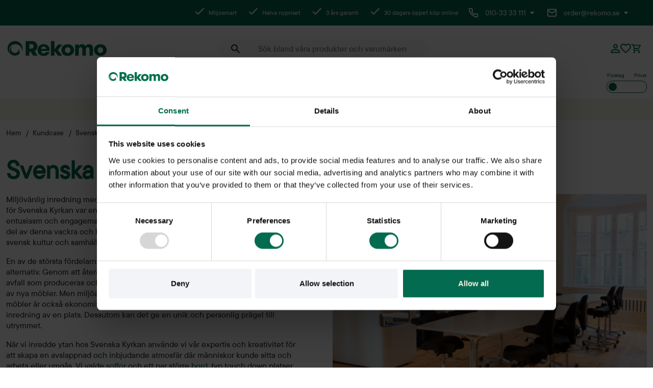

--- FILE ---
content_type: text/html; charset=UTF-8
request_url: https://www.rekomo.se/svenska-kyrkan-i-stockholm/
body_size: 46330
content:
<!DOCTYPE html><html lang="sv-SE"><head><meta charset="UTF-8"> <script type="text/javascript" src="[data-uri]" defer></script> <meta name="viewport" content="width=device-width, initial-scale=1"><meta name="facebook-domain-verification" content="fkjrqe1p2w30e9j7bkul92i5ntg8to" /> <script type="text/javascript" src="[data-uri]" defer></script> <meta name='robots' content='index, follow, max-image-preview:large, max-snippet:-1, max-video-preview:-1' /><title>Svenska Kyrkans miljövänliga kontor - Rekomo</title><meta name="description" content="Svenska Kyrkans miljövänliga kontor inreddes med 100% återbrukade möbler. Använd återbruk för att skapa en avslappnad och inbjudande atmosfär." /><link rel="canonical" href="https://www.rekomo.se/svenska-kyrkan-i-stockholm/" /><meta property="og:locale" content="sv_SE" /><meta property="og:type" content="article" /><meta property="og:title" content="Svenska Kyrkans miljövänliga kontor - Rekomo" /><meta property="og:description" content="Svenska Kyrkans miljövänliga kontor inreddes med 100% återbrukade möbler. Använd återbruk för att skapa en avslappnad och inbjudande atmosfär." /><meta property="og:url" content="https://www.rekomo.se/svenska-kyrkan-i-stockholm/" /><meta property="og:site_name" content="Rekomo.se" /><meta property="article:published_time" content="2023-05-04T12:16:19+00:00" /><meta property="article:modified_time" content="2025-01-27T09:12:40+00:00" /><meta property="og:image" content="https://www.rekomo.se/wp-content/uploads/2023/05/Visning-1.jpg" /><meta property="og:image:width" content="2000" /><meta property="og:image:height" content="1024" /><meta property="og:image:type" content="image/jpeg" /><meta name="author" content="Therese Kockum" /><meta name="twitter:card" content="summary_large_image" /><meta name="twitter:label1" content="Skriven av" /><meta name="twitter:data1" content="Therese Kockum" /><meta name="twitter:label2" content="Beräknad lästid" /><meta name="twitter:data2" content="3 minuter" /> <script type="application/ld+json" class="yoast-schema-graph">{"@context":"https://schema.org","@graph":[{"@type":"WebPage","@id":"https://www.rekomo.se/svenska-kyrkan-i-stockholm/","url":"https://www.rekomo.se/svenska-kyrkan-i-stockholm/","name":"Svenska Kyrkans miljövänliga kontor - Rekomo","isPartOf":{"@id":"https://www.rekomo.se/#website"},"primaryImageOfPage":{"@id":"https://www.rekomo.se/svenska-kyrkan-i-stockholm/#primaryimage"},"image":{"@id":"https://www.rekomo.se/svenska-kyrkan-i-stockholm/#primaryimage"},"thumbnailUrl":"https://www.rekomo.se/wp-content/uploads/2023/05/Visning-1.jpg","datePublished":"2023-05-04T12:16:19+00:00","dateModified":"2025-01-27T09:12:40+00:00","author":{"@id":"https://www.rekomo.se/#/schema/person/5b566db9e2fa2ffbf3acbcfc30ac2761"},"description":"Svenska Kyrkans miljövänliga kontor inreddes med 100% återbrukade möbler. Använd återbruk för att skapa en avslappnad och inbjudande atmosfär.","breadcrumb":{"@id":"https://www.rekomo.se/svenska-kyrkan-i-stockholm/#breadcrumb"},"inLanguage":"sv-SE","potentialAction":[{"@type":"ReadAction","target":["https://www.rekomo.se/svenska-kyrkan-i-stockholm/"]}]},{"@type":"ImageObject","inLanguage":"sv-SE","@id":"https://www.rekomo.se/svenska-kyrkan-i-stockholm/#primaryimage","url":"https://www.rekomo.se/wp-content/uploads/2023/05/Visning-1.jpg","contentUrl":"https://www.rekomo.se/wp-content/uploads/2023/05/Visning-1.jpg","width":2000,"height":1024},{"@type":"BreadcrumbList","@id":"https://www.rekomo.se/svenska-kyrkan-i-stockholm/#breadcrumb","itemListElement":[{"@type":"ListItem","position":1,"name":"Hem","item":"https://www.rekomo.se/"},{"@type":"ListItem","position":2,"name":"Kundcase","item":"https://www.rekomo.se/kundcase/"},{"@type":"ListItem","position":3,"name":"Svenska Kyrkans miljövänliga kontor i Stockholm"}]},{"@type":"WebSite","@id":"https://www.rekomo.se/#website","url":"https://www.rekomo.se/","name":"Rekomo.se","description":"Köp, hyr eller sälj begagnade kontorsmöbler","potentialAction":[{"@type":"SearchAction","target":{"@type":"EntryPoint","urlTemplate":"https://www.rekomo.se/?s={search_term_string}"},"query-input":{"@type":"PropertyValueSpecification","valueRequired":true,"valueName":"search_term_string"}}],"inLanguage":"sv-SE"},{"@type":"Person","@id":"https://www.rekomo.se/#/schema/person/5b566db9e2fa2ffbf3acbcfc30ac2761","name":"Therese Kockum","image":{"@type":"ImageObject","inLanguage":"sv-SE","@id":"https://www.rekomo.se/#/schema/person/image/","url":"https://secure.gravatar.com/avatar/41607872215472826e7dca47bd314297b161279334dfcf9e59ba6eef781245a1?s=96&d=mm&r=g","contentUrl":"https://secure.gravatar.com/avatar/41607872215472826e7dca47bd314297b161279334dfcf9e59ba6eef781245a1?s=96&d=mm&r=g","caption":"Therese Kockum"},"url":"https://www.rekomo.se/author/therese/"}]}</script> <link rel='dns-prefetch' href='//cdn.datatables.net' /><link rel="alternate" type="application/rss+xml" title="Rekomo.se &raquo; Webbflöde" href="https://www.rekomo.se/feed/" /><link rel="alternate" type="application/rss+xml" title="Rekomo.se &raquo; Kommentarsflöde" href="https://www.rekomo.se/comments/feed/" /><link rel="alternate" title="oEmbed (JSON)" type="application/json+oembed" href="https://www.rekomo.se/wp-json/oembed/1.0/embed?url=https%3A%2F%2Fwww.rekomo.se%2Fsvenska-kyrkan-i-stockholm%2F" /><link rel="alternate" title="oEmbed (XML)" type="text/xml+oembed" href="https://www.rekomo.se/wp-json/oembed/1.0/embed?url=https%3A%2F%2Fwww.rekomo.se%2Fsvenska-kyrkan-i-stockholm%2F&#038;format=xml" /><style id="litespeed-ccss">.wp-block-button__link{align-content:center;box-sizing:border-box;display:inline-block;height:100%;text-align:center;width:100%;word-break:break-word}:where(.wp-block-button__link){border-radius:9999px;box-shadow:none;padding:calc(.667em + 2px) calc(1.333em + 2px);text-decoration:none}:root :where(.wp-block-button.is-style-outline>.wp-block-button__link){border:2px solid;padding:.667em 1.333em}ul{box-sizing:border-box}:root{--wp--preset--font-size--normal:16px;--wp--preset--font-size--huge:42px}:root{--swiper-theme-color:#007aff}:host{display:block;margin-left:auto;margin-right:auto;position:relative;z-index:1}.swiper-wrapper{-webkit-box-sizing:content-box;box-sizing:content-box;display:-webkit-box;display:-ms-flexbox;display:flex;height:100%;position:relative;width:100%;z-index:1}.swiper-wrapper{-webkit-transform:translateZ(0);transform:translateZ(0)}:root{--swiper-navigation-size:44px}.swiper-button-next,.swiper-button-prev{-webkit-box-align:center;-ms-flex-align:center;-webkit-box-pack:center;-ms-flex-pack:center;align-items:center;color:var(--swiper-navigation-color,var(--swiper-theme-color));display:-webkit-box;display:-ms-flexbox;display:flex;height:var(--swiper-navigation-size);justify-content:center;margin-top:calc(0px - var(--swiper-navigation-size)/2);position:absolute;top:var(--swiper-navigation-top-offset,50%);width:calc(var(--swiper-navigation-size)/44*27);z-index:10}.swiper-button-prev{left:var(--swiper-navigation-sides-offset,10px);right:auto}.swiper-button-next:after,.swiper-button-prev:after{font-family:swiper-icons;font-size:var(--swiper-navigation-size);font-variant:normal;letter-spacing:0;line-height:1;text-transform:none!important}.swiper-button-prev:after{content:"prev"}.swiper-button-next{left:auto;right:var(--swiper-navigation-sides-offset,10px)}.swiper-button-next:after{content:"next"}.swiper-pagination{position:absolute;text-align:center;-webkit-transform:translateZ(0);transform:translateZ(0);z-index:10}.swiper-container{margin-left:auto;margin-right:auto}@media (min-width:1200px){.swiper-container{max-width:1354px}}:root{--dt-row-selected:13, 110, 253;--dt-row-selected-text:255, 255, 255;--dt-row-selected-link:9, 10, 11;--dt-row-stripe:0, 0, 0;--dt-row-hover:0, 0, 0;--dt-column-ordering:0, 0, 0;--dt-html-background:white}:root{--wp--preset--aspect-ratio--square:1;--wp--preset--aspect-ratio--4-3:4/3;--wp--preset--aspect-ratio--3-4:3/4;--wp--preset--aspect-ratio--3-2:3/2;--wp--preset--aspect-ratio--2-3:2/3;--wp--preset--aspect-ratio--16-9:16/9;--wp--preset--aspect-ratio--9-16:9/16;--wp--preset--color--black:#000000;--wp--preset--color--cyan-bluish-gray:#abb8c3;--wp--preset--color--white:#ffffff;--wp--preset--color--pale-pink:#f78da7;--wp--preset--color--vivid-red:#cf2e2e;--wp--preset--color--luminous-vivid-orange:#ff6900;--wp--preset--color--luminous-vivid-amber:#fcb900;--wp--preset--color--light-green-cyan:#7bdcb5;--wp--preset--color--vivid-green-cyan:#00d084;--wp--preset--color--pale-cyan-blue:#8ed1fc;--wp--preset--color--vivid-cyan-blue:#0693e3;--wp--preset--color--vivid-purple:#9b51e0;--wp--preset--color--rek-rekomo-beige:#F5F2E3;--wp--preset--color--rek-rekomo-teal:#E5F6F2;--wp--preset--color--rek-rekomo-light-green:#B0FF9E;--wp--preset--color--rek-rekomo-green:#00B373;--wp--preset--color--rek-rekomo-gray:#eae6da;--wp--preset--color--rek-rekomo-black:#212121;--wp--preset--color--rek-green:#008e9a;--wp--preset--color--rek-dark-green:#036B4F;--wp--preset--color--rek-darker-green:#002f34;--wp--preset--color--rek-red:#c02b0a;--wp--preset--color--rek-gray:#F2F4F8;--wp--preset--color--rek-white:#FFFFFF;--wp--preset--color--rek-black:#000000;--wp--preset--gradient--vivid-cyan-blue-to-vivid-purple:linear-gradient(135deg,rgba(6,147,227,1) 0%,rgb(155,81,224) 100%);--wp--preset--gradient--light-green-cyan-to-vivid-green-cyan:linear-gradient(135deg,rgb(122,220,180) 0%,rgb(0,208,130) 100%);--wp--preset--gradient--luminous-vivid-amber-to-luminous-vivid-orange:linear-gradient(135deg,rgba(252,185,0,1) 0%,rgba(255,105,0,1) 100%);--wp--preset--gradient--luminous-vivid-orange-to-vivid-red:linear-gradient(135deg,rgba(255,105,0,1) 0%,rgb(207,46,46) 100%);--wp--preset--gradient--very-light-gray-to-cyan-bluish-gray:linear-gradient(135deg,rgb(238,238,238) 0%,rgb(169,184,195) 100%);--wp--preset--gradient--cool-to-warm-spectrum:linear-gradient(135deg,rgb(74,234,220) 0%,rgb(151,120,209) 20%,rgb(207,42,186) 40%,rgb(238,44,130) 60%,rgb(251,105,98) 80%,rgb(254,248,76) 100%);--wp--preset--gradient--blush-light-purple:linear-gradient(135deg,rgb(255,206,236) 0%,rgb(152,150,240) 100%);--wp--preset--gradient--blush-bordeaux:linear-gradient(135deg,rgb(254,205,165) 0%,rgb(254,45,45) 50%,rgb(107,0,62) 100%);--wp--preset--gradient--luminous-dusk:linear-gradient(135deg,rgb(255,203,112) 0%,rgb(199,81,192) 50%,rgb(65,88,208) 100%);--wp--preset--gradient--pale-ocean:linear-gradient(135deg,rgb(255,245,203) 0%,rgb(182,227,212) 50%,rgb(51,167,181) 100%);--wp--preset--gradient--electric-grass:linear-gradient(135deg,rgb(202,248,128) 0%,rgb(113,206,126) 100%);--wp--preset--gradient--midnight:linear-gradient(135deg,rgb(2,3,129) 0%,rgb(40,116,252) 100%);--wp--preset--font-size--small:13px;--wp--preset--font-size--medium:20px;--wp--preset--font-size--large:36px;--wp--preset--font-size--x-large:42px;--wp--preset--font-family--inter:"Inter", sans-serif;--wp--preset--font-family--cardo:Cardo;--wp--preset--spacing--20:0.44rem;--wp--preset--spacing--30:0.67rem;--wp--preset--spacing--40:1rem;--wp--preset--spacing--50:1.5rem;--wp--preset--spacing--60:2.25rem;--wp--preset--spacing--70:3.38rem;--wp--preset--spacing--80:5.06rem;--wp--preset--shadow--natural:6px 6px 9px rgba(0, 0, 0, 0.2);--wp--preset--shadow--deep:12px 12px 50px rgba(0, 0, 0, 0.4);--wp--preset--shadow--sharp:6px 6px 0px rgba(0, 0, 0, 0.2);--wp--preset--shadow--outlined:6px 6px 0px -3px rgba(255, 255, 255, 1), 6px 6px rgba(0, 0, 0, 1);--wp--preset--shadow--crisp:6px 6px 0px rgba(0, 0, 0, 1)}:where(body){margin:0}:root{--wp--style--block-gap:24px}body{padding-top:0;padding-right:0;padding-bottom:0;padding-left:0}a:where(:not(.wp-element-button)){text-decoration:underline}:root :where(.wp-element-button,.wp-block-button__link){background-color:#32373c;border-width:0;color:#fff;font-family:inherit;font-size:inherit;line-height:inherit;padding:calc(0.667em + 2px) calc(1.333em + 2px);text-decoration:none}.has-rek-dark-green-color{color:var(--wp--preset--color--rek-dark-green)!important}.has-rek-white-color{color:var(--wp--preset--color--rek-white)!important}.has-rek-black-color{color:var(--wp--preset--color--rek-black)!important}.has-rek-dark-green-background-color{background-color:var(--wp--preset--color--rek-dark-green)!important}.has-rek-white-background-color{background-color:var(--wp--preset--color--rek-white)!important}.has-rek-green-border-color{border-color:var(--wp--preset--color--rek-green)!important}:root{--woocommerce:#720eec;--wc-green:#7ad03a;--wc-red:#a00;--wc-orange:#ffba00;--wc-blue:#2ea2cc;--wc-primary:#720eec;--wc-primary-text:#fcfbfe;--wc-secondary:#e9e6ed;--wc-secondary-text:#515151;--wc-highlight:#958e09;--wc-highligh-text:white;--wc-content-bg:#fff;--wc-subtext:#767676;--wc-form-border-color:rgba(32, 7, 7, 0.8);--wc-form-border-radius:4px;--wc-form-border-width:1px}@media only screen and (max-width:768px){:root{--woocommerce:#720eec;--wc-green:#7ad03a;--wc-red:#a00;--wc-orange:#ffba00;--wc-blue:#2ea2cc;--wc-primary:#720eec;--wc-primary-text:#fcfbfe;--wc-secondary:#e9e6ed;--wc-secondary-text:#515151;--wc-highlight:#958e09;--wc-highligh-text:white;--wc-content-bg:#fff;--wc-subtext:#767676;--wc-form-border-color:rgba(32, 7, 7, 0.8);--wc-form-border-radius:4px;--wc-form-border-width:1px}}:root{--woocommerce:#720eec;--wc-green:#7ad03a;--wc-red:#a00;--wc-orange:#ffba00;--wc-blue:#2ea2cc;--wc-primary:#720eec;--wc-primary-text:#fcfbfe;--wc-secondary:#e9e6ed;--wc-secondary-text:#515151;--wc-highlight:#958e09;--wc-highligh-text:white;--wc-content-bg:#fff;--wc-subtext:#767676;--wc-form-border-color:rgba(32, 7, 7, 0.8);--wc-form-border-radius:4px;--wc-form-border-width:1px}:root{--sk-size:40px;--sk-color:#333}:root{--sk-size:25px!important;--sk-color:#fff!important}.swiper-container{position:relative}.swiper-button-next,.swiper-button-prev{position:absolute;top:50%;-ms-transform:translateY(-50%);transform:translateY(-50%)}input[type=email],input[type=password],input[type=text]{background-color:#fff;border:1px solid #cdcdcd;border-radius:3px;box-shadow:0 0 10px rgb(0 0 0/.03);box-sizing:border-box;font-family:inherit;font-size:inherit;height:34px;line-height:18px;padding:8px 5px}.gform_wrapper .gform_fields .gfield{margin-bottom:0}.gform_fields{display:block;margin:0;padding:0}.ginput_container{margin-bottom:12px}.ginput_container.ginput_complex{margin-bottom:0}.ginput_complex>span{display:block;margin-bottom:12px}.gfield_label{font-family:inherit;font-size:inherit;line-height:18px;margin:0;padding:0 0 5px}.ginput_complex>span>label{font-size:12px;font-weight:400;margin:0}.gfield_description{font-size:14px;padding:0 0 5px}body .gform_wrapper .gform_validation_container{display:none}input[type=submit]{border-radius:3px;padding:8px 10px}:root{--blue:#00a9df;--indigo:#6610f2;--purple:#a7bdd3;--pink:#f4e3e3;--orange:#fd7e14;--yellow:#ffb800;--green:#036b4f;--teal:#20c997;--cyan:#d9e9f2;--gray:#f9f9f9;--gray-dark:#f6f7f9;--primary:#036b4f;--secondary:#036b4f;--success:#59facf;--info:#d9e9f2;--warning:#fff8e6;--danger:#f6d7dd;--light:#f9f9f9;--dark:#f6f7f9;--white:#fff;--red:#bd2b46;--breakpoint-xs:0;--breakpoint-sm:576px;--breakpoint-md:768px;--breakpoint-lg:992px;--breakpoint-xl:1200px;--breakpoint-xxl:1920px;--font-family-sans-serif:-apple-system,BlinkMacSystemFont,"Segoe UI",Roboto,"Helvetica Neue",Arial,"Noto Sans","Liberation Sans",sans-serif,"Apple Color Emoji","Segoe UI Emoji","Segoe UI Symbol","Noto Color Emoji";--font-family-monospace:SFMono-Regular,Menlo,Monaco,Consolas,"Liberation Mono","Courier New",monospace}*,:after,:before{box-sizing:border-box}html{font-family:sans-serif;line-height:1.15;-webkit-text-size-adjust:100%}article,header,nav,section{display:block}body{margin:0;font-family:tt-commons-regular,sans-serif;font-size:1rem;font-weight:400;line-height:1.5;color:#000;text-align:left;background-color:#fff}hr{box-sizing:content-box;height:0;overflow:visible}h1,h2{margin-top:0;margin-bottom:.5rem}p{margin-top:0;margin-bottom:1rem}ul{margin-bottom:1rem}ul{margin-top:0}ul ul{margin-bottom:0}strong{font-weight:bolder}a{color:#036b4f;text-decoration:none;background-color:#fff0}img{border-style:none}img,svg{vertical-align:middle}svg{overflow:hidden}label{display:inline-block;margin-bottom:.5rem}button{border-radius:0}button,input{margin:0;font-family:inherit;font-size:inherit;line-height:inherit}button,input{overflow:visible}button{text-transform:none}[type=button],[type=submit],button{-webkit-appearance:button}[type=button]::-moz-focus-inner,[type=submit]::-moz-focus-inner,button::-moz-focus-inner{padding:0;border-style:none}input[type=checkbox]{box-sizing:border-box;padding:0}fieldset{min-width:0;padding:0;margin:0;border:0}legend{display:block;width:100%;max-width:100%;padding:0;margin-bottom:.5rem;font-size:1.5rem;line-height:inherit;color:inherit;white-space:normal}::-webkit-file-upload-button{font:inherit;-webkit-appearance:button}h1,h2{margin-bottom:.5rem;font-weight:500;line-height:1.2}h1{font-size:2.5rem}h2{font-size:2rem}hr{margin-top:1rem;margin-bottom:1rem;border:0;border-top:1px solid rgb(0 0 0/.1)}.small{font-size:80%;font-weight:400}.container{width:100%;padding-right:12px;padding-left:12px;margin-right:auto;margin-left:auto}@media (min-width:576px){.container{max-width:540px}}@media (min-width:768px){.container{max-width:724px}}@media (min-width:992px){.container{max-width:960px}}@media (min-width:1200px){.container{max-width:1354px}}.row{display:-ms-flexbox;display:flex;-ms-flex-wrap:wrap;flex-wrap:wrap;margin-right:-12px;margin-left:-12px}.col,.col-12,.col-xl-6{position:relative;width:100%;padding-right:12px;padding-left:12px}.col{-ms-flex-preferred-size:0;flex-basis:0%;-ms-flex-positive:1;flex-grow:1;max-width:100%}.col-12{-ms-flex:0 0 100%;flex:0 0 100%;max-width:100%}@media (min-width:1200px){.col-xl-6{-ms-flex:0 0 50%;flex:0 0 50%;max-width:50%}}.form-control{display:block;width:100%;height:calc(1.5em + .75rem + 2px);padding:.375rem .75rem;font-size:1rem;font-weight:400;line-height:1.5;color:#495057;background-color:#fff;background-clip:padding-box;border:1px solid #ced4da;border-radius:.25rem}.form-control::-ms-expand{background-color:#fff0;border:0}.form-control::-webkit-input-placeholder{color:#6c757d;opacity:1}.form-control::-moz-placeholder{color:#6c757d;opacity:1}.form-control:-ms-input-placeholder,.form-control::-ms-input-placeholder{color:#6c757d;opacity:1}.dropdown{position:relative}.dropdown-toggle{white-space:nowrap}.dropdown-toggle:after{display:inline-block;margin-left:.255em;vertical-align:.255em;content:"";border-top:.3em solid;border-right:.3em solid #fff0;border-bottom:0;border-left:.3em solid #fff0}.dropdown-menu{position:absolute;top:100%;left:0;z-index:1000;display:none;float:left;min-width:10rem;padding:.5rem 0;margin:.125rem 0 0;font-size:1rem;color:#000;text-align:left;list-style:none;background-color:#fff;background-clip:padding-box;border:1px solid rgb(0 0 0/.15);border-radius:.25rem}.input-group{position:relative;display:-ms-flexbox;display:flex;-ms-flex-wrap:wrap;flex-wrap:wrap;-ms-flex-align:stretch;align-items:stretch;width:100%}.input-group>.form-control{position:relative;-ms-flex:1 1 auto;flex:1 1 auto;width:1%;min-width:0;margin-bottom:0}.input-group>.form-control:not(:first-child){border-top-left-radius:0;border-bottom-left-radius:0}.input-group-prepend{display:-ms-flexbox;display:flex}.input-group-prepend{margin-right:-1px}.carousel{position:relative}.carousel-inner{position:relative;width:100%;overflow:hidden}.carousel-inner:after{display:block;clear:both;content:""}.carousel-item{position:relative;display:none;float:left;width:100%;margin-right:-100%;-webkit-backface-visibility:hidden;backface-visibility:hidden}.carousel-item.active{display:block}.d-none{display:none!important}.d-flex{display:-ms-flexbox!important;display:flex!important}.justify-content-center{-ms-flex-pack:center!important;justify-content:center!important}.justify-content-between{-ms-flex-pack:justify!important;justify-content:space-between!important}.align-items-center{-ms-flex-align:center!important;align-items:center!important}.overflow-hidden{overflow:hidden!important}.position-relative{position:relative!important}.position-absolute{position:absolute!important}.text-center{text-align:center!important}.visible{visibility:visible!important}.hamburger{font-weight:600!important;margin-right:0!important;margin-left:20px!important}@media (max-width:1199.98px){.hamburger{padding:0!important}}.hamburger .hamburger-box{top:.05rem}.hamburger{padding:20px;display:inline-block;font:inherit;color:inherit;text-transform:none;background-color:#fff0;border:0;margin:0;overflow:visible}.hamburger-box{width:20px;height:12px;display:inline-block;position:relative}.hamburger-inner{display:block;top:50%;margin-top:-1px}.hamburger-inner,.hamburger-inner:after,.hamburger-inner:before{width:20px;height:2px;background-color:#036b4f;border-radius:10px;position:absolute}.hamburger-inner:after,.hamburger-inner:before{content:"";display:block}.hamburger-inner:before{top:-5px}.hamburger-inner:after{bottom:-5px}a,body,h1,h2,html,p{font-family:tt-commons-medium}body em,html em,p em{font-family:tt-ramillas-light-italic}body{font-display:swap}h1{font-size:28px;line-height:40px;margin-bottom:16px}@media (min-width:992px){h1{margin-bottom:24px;font-size:56px;line-height:72px}}h2{font-size:40px;font-weight:600;line-height:54px;margin-bottom:16px}@media (min-width:992px){h2{margin-bottom:24px}}.has-rek-green-border-color{border-color:#008e9a}.has-rek-dark-green-background-color{background-color:#036b4f}.has-rek-dark-green-color{color:#036b4f}.has-rek-white-background-color{background-color:#fff}.has-rek-white-color{color:#fff}.has-rek-black-color{color:#000}@media (max-width:1199.98px){body:not(.page-template-tpl-checkout){padding-top:10rem}body:not(.page-template-tpl-checkout) .header-mobile{margin-top:-10rem}}.header-desktop .header-bottom{position:relative;text-transform:uppercase}.modal__fav-list{position:fixed;left:0;top:0;right:0;bottom:0;width:auto;height:auto;overflow:hidden;z-index:1000;background:rgb(0 0 0/.5);box-shadow:0 8px 16px rgb(66 82 110/.08);opacity:0;visibility:hidden}.modal__fav-list .wrapper__content{width:960px;background:#fff;display:-ms-flexbox;display:flex;-ms-flex-direction:column;flex-direction:column;position:absolute;max-height:calc(100dvh - 20px);max-width:calc(100dvw - 20px);margin:0;top:50%;left:50%;-ms-transform:translate(-50%,-50%);transform:translate(-50%,-50%);padding:14px 24px;gap:18px}.modal__fav-list .wrapper__content .fav-header{display:-ms-flexbox;display:flex;-ms-flex-pack:justify;justify-content:space-between;-ms-flex-align:center;align-items:center;padding:0}.modal__fav-list .wrapper__content .fav-header .modal__heading{display:inline-block;margin-bottom:0;font-size:1.5rem;font-style:normal;font-weight:700;line-height:117%;color:#21272a}.modal__fav-list .wrapper__content hr{border-color:#f6f7f9;margin:0}.modal__fav-list .wrapper__content .fav-list__empty{margin:0}.modal__fav-list .wrapper__content .fav-list__empty svg{margin-right:0}.modal__fav-list .wrapper__content .fav-list__empty .favlist_empty_heading{margin-bottom:0;font-size:1.5rem;font-style:normal;font-weight:300;line-height:83%;color:#21272a}#usps-carousel{margin-top:-1.25rem}#usps-carousel .carousel-item{display:-ms-flexbox;display:flex;-ms-flex-pack:center;justify-content:center;opacity:0;visibility:hidden;position:relative;left:-30px}#usps-carousel .carousel-item.active{opacity:1;visibility:visible}#usps-carousel .carousel-item p{font-size:.75rem;font-style:normal;font-weight:400;line-height:150%;color:#21272a;color:#697077;position:relative;left:30px}#usps-carousel .carousel-item p:before{content:"";position:absolute;background:url(/wp-content/themes/rekomo/assets/dist/svg/done.svg)no-repeat 100%;height:1.5rem;width:1.5rem;left:-30px;bottom:0}@media (min-width:768px){#usps-carousel.mobile{display:none}}.header-top .middle-child{-ms-flex-pack:center;justify-content:center;-ms-flex-align:center;align-items:center;margin-left:-2rem}.header-top .middle-child p{margin-right:50px;margin-bottom:0;font-size:.75rem;font-style:normal;font-weight:400;line-height:150%;color:#fff;position:relative;left:30px}.header-top .middle-child p:before{content:"";position:absolute;background:url(/wp-content/themes/rekomo/assets/dist/svg/done_white.svg)no-repeat 100%;height:1.5rem;width:1.5rem;left:-30px;bottom:0}.header-top .middle-child p:last-of-type{margin-right:0}.site-header .desktop__modal{display:none!important;position:fixed;left:0;top:0;width:100%;height:100%;overflow:auto;z-index:30;background:rgb(0 0 0/.5);box-shadow:0 8px 16px rgb(66 82 110/.08)}.site-header .desktop__modal .desktop__modal-heading{margin-top:2rem}.site-header .desktop__modal .content-wrapper{position:relative;max-width:28.5rem;border-radius:2px;background:#fff;padding:1.5rem}.site-header .desktop__modal .content-wrapper svg{position:absolute;right:1.5rem}.site-header .desktop__modal .content-wrapper .desktop__modal-heading{margin-bottom:.625rem;font-size:2.25rem;font-style:normal;font-weight:800;line-height:110%;color:#21272a}.site-header .desktop__modal .content-wrapper p{margin-bottom:2rem;font-size:1rem;font-style:normal;font-weight:300;line-height:137.5%;color:#21272a;color:rgb(28 36 43/.7)!important}.site-header .desktop__modal .content-wrapper p.inside__wrapper{margin:0;font-size:1rem;font-style:normal;font-weight:800;line-height:125%;color:#21272a;color:#21272a!important}.site-header .desktop__modal .content-wrapper p.small{display:none;margin-bottom:1.375rem;text-align:center;font-size:.75rem;font-style:normal;font-weight:300;line-height:137.5%;color:#21272a}.site-header .desktop__modal .content-wrapper p.btn__text{margin-bottom:0;font-size:1rem;font-style:normal;font-weight:800;line-height:125%;color:#21272a;color:#fff!important}.site-header .desktop__modal .content-wrapper .wrapper_one,.site-header .desktop__modal .content-wrapper .wrapper_two{background:#f2f4f8;border-radius:1.5rem;margin-bottom:.75rem;padding:.25rem}.site-header .desktop__modal .content-wrapper .wrapper_one .btn__target p,.site-header .desktop__modal .content-wrapper .wrapper_two .btn__target p{font-weight:800!important;line-height:125%!important}.site-header .desktop__modal .content-wrapper .wrapper_one .btn__target.is-active p,.site-header .desktop__modal .content-wrapper .wrapper_two .btn__target.is-active p{color:#4d5358!important}.site-header .desktop__modal .content-wrapper .first,.site-header .desktop__modal .content-wrapper .second{-ms-flex:1;flex:1;padding:.625rem 0;border-radius:1.25rem}.site-header .desktop__modal .content-wrapper .first.is-active,.site-header .desktop__modal .content-wrapper .second.is-active{background:#fff;box-shadow:0 4px 8px rgb(0 0 0/.04),0 0 2px rgb(0 0 0/.06),0 0 1px rgb(0 0 0/.04)}.site-header .desktop__modal .content-wrapper .save-values{padding:.625rem 0;background:#036b4f;border-radius:2px}.site-header .desktop__modal .content-wrapper .save-values svg{position:static;right:auto;margin-left:1rem}.site-header .customer{display:-ms-flexbox;display:flex;gap:10px;-ms-flex-positive:1;flex-grow:1;-ms-flex-pack:end;justify-content:flex-end}.site-header .customer a{display:-ms-flexbox;display:flex;-ms-flex-pack:center;justify-content:center;-ms-flex-align:center;align-items:center}.site-header .customer .badge-count{position:absolute;-ms-flex-line-pack:center;align-content:center;width:18px;height:18px;top:-5px;right:-17px;border-radius:50%;color:#fff;text-align:center;font-style:normal;font-weight:300;font-size:14px;line-height:14px;right:0;-ms-transform:translate(50%,-50%);transform:translate(50%,-50%);top:0}.site-header .customer .badge-count.mobile{right:-8px}.site-header .customer .badge-count.cart,.site-header .customer .badge-count.favorites{background:#036b4f}.site-header .customer .badge-count.favorites.mobile{right:0}.site-header .header-desktop{display:none}.top-banner{padding:.625rem .75rem;display:-ms-flexbox;display:flex;-ms-flex-pack:center;justify-content:center;-ms-flex-align:center;align-items:center;background-color:#f5f2e3}.top-banner a{margin:0;font-size:1rem;font-style:normal;font-weight:500;line-height:125%;color:#036b4f}@media (min-width:768px){.top-banner{padding:.625rem 0}.site-header .desktop__modal .desktop__modal-heading{margin-top:0}}@media (min-width:1200px){.site-header .header-desktop{display:-ms-flexbox;display:flex;-ms-flex-wrap:wrap;flex-wrap:wrap}.site-header .header-desktop>div{width:100%;max-width:unset}.site-header .header-mobile{display:none}.site-header .header-top{padding:12px;background:#036b4f}.site-header .header-top>.container{padding:0!important}.site-header .header-top .contact-details{margin:0 0 0 .8125rem;font-size:.875rem;font-style:normal;font-weight:400;line-height:150%;color:#fff}.site-header .header-top .phone .icon-button{background:none;border:none;padding:0;margin:0;display:-ms-inline-flexbox;display:inline-flex;-ms-flex-align:center;align-items:center;-ms-flex-pack:center;justify-content:center}.site-header .header-top .phone ul.phonenumbers{opacity:0;visibility:hidden;list-style:none;margin:0;padding:1.4rem .5rem;top:1.8rem;width:18.75rem;border-radius:2px;box-shadow:0 8px 16px rgb(66 82 110/.1);background:#fff;z-index:10;right:0}.site-header .header-top .phone ul.phonenumbers li{border-radius:2px;margin-bottom:.375rem;padding:.375rem .9375rem}.site-header .header-top .phone ul.phonenumbers li:last-of-type{margin-bottom:0}.site-header .header-top .phone a{text-decoration:none;color:#21272a}.site-header .header-top .mail .icon-button{background:none;border:none;padding:0;margin:0;display:-ms-inline-flexbox;display:inline-flex;-ms-flex-align:center;align-items:center;-ms-flex-pack:center;justify-content:center}.site-header .header-top .mail ul.emailaddress{opacity:0;visibility:hidden;list-style:none;margin:0;padding:1.4rem .5rem;top:1.8rem;width:18.75rem;border-radius:2px;box-shadow:0 8px 16px rgb(66 82 110/.1);background:#fff;z-index:10;right:0}.site-header .header-top .mail ul.emailaddress li{border-radius:2px;margin-bottom:.375rem;padding:.375rem .9375rem}.site-header .header-top .mail ul.emailaddress li:last-of-type{margin-bottom:0}.site-header .header-top .mail a{text-decoration:none;color:#21272a}.site-header .header-top .mail{margin-left:1rem}.site-header .header-top .mail .contact-details{font-size:.875rem;font-style:normal;font-weight:400;line-height:150%;color:#fff}.site-header .header-top>.container>.first-child,.site-header .header-top>.container>.second-child{width:350px}.site-header .header-top>.container>.middle-child{-ms-flex-positive:1;flex-grow:1}.site-header .header-top>.container>.second-child{-ms-flex-pack:end;justify-content:end}.site-header .header-middle_placeholder{height:auto;width:100%;display:none}.site-header .header-middle{background:#fff;width:100%;padding-right:24px;padding-left:.75rem}.site-header .header-middle .logo-home-link{-ms-flex-positive:1;flex-grow:1;max-width:400px}.site-header .header-middle>.container{height:90px;padding:0}.site-header .header-middle .customer{display:-ms-flexbox;display:flex;gap:30px;-ms-flex-positive:1;flex-grow:1;-ms-flex-pack:end;justify-content:flex-end;max-width:400px}.site-header .header-middle .customer a{display:-ms-flexbox;display:flex;-ms-flex-pack:center;justify-content:center;-ms-flex-align:center;align-items:center}.site-header .header-middle .search-form .input-group{height:34px;padding:0 20px;width:auto;background:#f6f7f9;border-radius:17px}.site-header .header-middle .search-form .input-group input{min-width:318px}.site-header .header-middle .search-form .magnify{margin-right:1.75rem}.site-header .header-middle .search-form .search-input{border:none;box-shadow:none;background:#f6f7f9}.site-header .header-bottom{padding-right:.75rem;padding-left:.75rem;background-color:#fff}.site-header .header-bottom>.container{position:relative}}.customer{position:relative}.customer .rekomo-member-notice-container{position:fixed;top:0;bottom:0;left:0;right:0;background-color:rgb(0 0 0/.6);display:none;z-index:100}.customer .rekomo-member-notice-container .rekomo-member-notice{position:absolute;top:50%;left:50%;-ms-transform:translate(-50%,-50%);transform:translate(-50%,-50%);border-width:2px;border-style:solid;padding:25px;z-index:1;-ms-flex-direction:row;flex-direction:row;-ms-flex-wrap:wrap;flex-wrap:wrap;width:auto;max-width:calc(100dvw - 16px);max-height:calc(100dvh - 16px);gap:6px}@media screen and (max-width:480px){.customer .rekomo-member-notice-container .rekomo-member-notice{width:100%;padding:15px}}.customer .rekomo-member-notice-container .rekomo-member-notice .member-notice-header{width:100%;display:-ms-flexbox;display:flex;-ms-flex-direction:row;flex-direction:row;-ms-flex-pack:justify;justify-content:space-between;-ms-flex-align:center;align-items:center}.customer .rekomo-member-notice-container .rekomo-member-notice .member-notice-header .member-notice-title{font-family:sofia-pro,sans-serif;font-size:1rem;font-style:normal;font-weight:800;line-height:125%;color:#036b4f}.customer .rekomo-member-notice-container .rekomo-member-notice .member-notice-body p{margin:0}.customer .rekomo-member-notice-container .rekomo-member-notice .member-notice-footer{display:-ms-flexbox;display:flex;-ms-flex-direction:row;flex-direction:row;gap:6px;width:100%;-ms-flex-pack:start;justify-content:flex-start;-ms-flex-align:center;align-items:center;-ms-flex-wrap:wrap;flex-wrap:wrap}.customer .rekomo-member-notice-container .rekomo-member-notice .member-notice-footer .wp-block-button a{text-wrap:nowrap;border-radius:2px!important;padding:1rem 1.5rem!important;font-size:.875rem!important;font-style:normal!important;line-height:125%!important;border:2px solid #036b4f!important}.member-notice-modal{display:none;position:fixed;top:50%;right:50%;left:auto;bottom:auto;-ms-transform:translate(50%,-50%);transform:translate(50%,-50%);z-index:999;width:400px;padding:14px 26px;max-width:calc(100dvw - 16px);border-width:2px;border-style:solid}.member-notice-modal>*{width:100%;display:-ms-flexbox;display:flex;-ms-flex-direction:column;flex-direction:column;gap:12px}.member-notice-modal>*>*{width:100%}.member-notice-modal:not(.is-login) .rekomo-login{display:none}.member-notice-modal .member-notice-modal-header{display:-ms-flexbox;display:flex;-ms-flex-direction:row;flex-direction:row;-ms-flex-pack:justify;justify-content:space-between;-ms-flex-align:center;align-items:center}.member-notice-modal .member-notice-modal-body>div{margin-top:12px}.member-notice-modal .member-notice-modal-body p{margin:0!important}.member-notice-modal .member-notice-modal-body #loginform .login-password,.member-notice-modal .member-notice-modal-body #loginform .login-username{display:-ms-flexbox;display:flex;-ms-flex-direction:row;flex-direction:row;-ms-flex-wrap:wrap;flex-wrap:wrap}.member-notice-modal .member-notice-modal-body #loginform .login-password label,.member-notice-modal .member-notice-modal-body #loginform .login-username label{width:100%;font-size:16px;font-weight:700;margin-bottom:8px;padding:0}.member-notice-modal .member-notice-modal-body #loginform input:not(input[type=checkbox]){width:100%}.member-notice-modal .member-notice-modal-body #loginform .login-remember label{font-size:16px;font-weight:700;margin-bottom:8px;padding:0}.member-notice-modal .member-notice-modal-body #loginform .login-submit #wp-submit{text-wrap:nowrap!important;border-radius:2px!important;padding:1rem 1.5rem!important;font-size:.875rem!important;font-style:normal!important;line-height:125%!important;outline:none!important;box-shadow:none!important;background-color:#036b4f!important;border:2px solid #036b4f!important;color:#fff!important}.member-notice-modal .member-notice-modal-body input[type=password]{padding:8px!important}.member-notice-modal .member-notice-modal-title{font-family:sofia-pro,sans-serif;font-size:2.25rem;font-style:normal;font-weight:700;line-height:181%;margin:0}.member-notice-modal .gform_button{text-wrap:nowrap!important;border-radius:2px!important;padding:1rem 1.5rem!important;font-size:.875rem!important;font-style:normal!important;line-height:125%!important;border:none!important;background:#036b4f!important;color:#fff!important;width:100%!important;font-weight:400!important}.logo-home-link svg{max-width:120px!important}@media (min-width:576px){.logo-home-link svg{width:100%!important;max-width:200px!important}}.newsletter .gform_wrapper .gform_footer input{margin:0!important;border:none;outline:none;font-size:1rem;font-style:normal;font-weight:700;line-height:125%;color:#fff;background:#036b4f;height:50px;border-radius:8px;display:-ms-inline-flexbox;display:inline-flex;padding:0 24px;-ms-flex-align:center;align-items:center}.single-reference{margin-bottom:5rem}.single-reference h1{margin-bottom:.6875rem;font-size:2.25rem;font-style:normal;font-weight:700;line-height:181%;color:#036b4f}.single-reference p{font-size:1rem;font-style:normal;font-weight:300;line-height:137%;color:#21272a}.single-reference p.photographer{margin-bottom:.375rem}.single-reference .wysiwyg-wrapper{margin-bottom:1.875rem}.single-reference .wysiwyg-wrapper p{margin-bottom:1rem}.single-reference .wysiwyg-wrapper p:last-of-type{margin-bottom:0}.single-reference .swiper-container{height:23.9375rem}.single-reference .swiper-container img{border-radius:2px;object-fit:contain;width:100%}.single-reference .swiper-wrapper{height:21.9375rem}.single-reference .swiper-button-next,.single-reference .swiper-button-prev{top:unset!important;z-index:11;height:.75rem;bottom:5px;color:#21272a!important}.single-reference .swiper-button-next:after,.single-reference .swiper-button-prev:after{font-size:1rem}.single-reference .swiper-button-prev{left:-9px}.single-reference .swiper-button-prev:after{all:unset;position:absolute;content:"";background:url(/wp-content/themes/rekomo/assets/dist/svg/prev.svg)no-repeat 100%;height:.75rem;width:.463125rem}.single-reference .swiper-button-next{right:unset;left:1.2rem}.single-reference .swiper-button-next:after{all:unset;position:absolute;content:"";background:url(/wp-content/themes/rekomo/assets/dist/svg/next.svg)no-repeat 100%;height:.75rem;width:.463125rem}@media (min-width:768px){.single-reference{margin-bottom:6rem}.single-reference h1{margin-bottom:1rem;font-size:3rem;font-style:normal;font-weight:700;line-height:135%;color:#036b4f}.single-reference .wysiwyg-wrapper{margin-bottom:4.0625rem}.single-reference .swiper-container{height:24.375rem}.single-reference .swiper-wrapper{height:21.375rem}}@media (min-width:992px){.single-reference{margin-bottom:7rem}.single-reference .wysiwyg-wrapper{margin-bottom:6.25rem}.single-reference .swiper-container{height:31.3125rem}.single-reference .swiper-wrapper{height:28.3125rem}}@media (min-width:1200px){.single-reference .wysiwyg-wrapper{max-width:36rem}}.breadcrumbs-wrapper hr{margin:0;border-color:#f6f7f9}.breadcrumbs-wrapper hr:first-of-type{margin-bottom:.75rem}.breadcrumbs-wrapper hr:last-of-type{margin:.75rem 0 1rem}.breadcrumbs-wrapper .breadcrumbs span{font-size:.875rem;font-style:normal;font-weight:300;line-height:143%;color:#21272a;text-decoration:none}.breadcrumbs-wrapper .breadcrumbs span>a{font-size:.875rem;font-style:normal;font-weight:300;line-height:143%;color:#21272a;color:rgb(28 36 43/.7)!important}.breadcrumbs-wrapper .breadcrumbs .breadcrumb-separator{margin:0 .5rem 0 .375rem}.gform-body input[type=email],.gform-body input[type=password],.gform-body input[type=text],.member-notice-modal-body input[type=email],.member-notice-modal-body input[type=password],.member-notice-modal-body input[type=text]{padding:1.3rem 5px!important;background:#f6f7f9!important;border:none!important;border-radius:2px!important;box-shadow:0 0 10px rgb(0 0 0/.03)!important;box-sizing:border-box!important;font-family:inherit!important;font-size:inherit!important;height:34px!important;line-height:18px!important;outline:none!important}.gform-body label,.gform-body legend,.member-notice-modal-body label,.member-notice-modal-body legend{position:relative!important;margin-bottom:.75rem!important;font-size:.875rem!important;font-style:normal!important;font-weight:300!important;line-height:150%!important;color:#21272a!important}.mega-menu-container{padding:0}.mega-menu{column-gap:40px;display:grid}.mega-menu li a{padding:18px 0;color:#036b4f;display:block;font-size:18px;line-height:1}@media (min-width:1200px){.mega-menu{display:-ms-flexbox;display:flex;-ms-flex-pack:center;justify-content:center;list-style:none;margin:0;padding:0}}.mega-menu-modal{background-color:#fff;left:0;padding:32px;position:absolute;width:100%;z-index:100000}.mega-menu-modal.hidden{display:none}.mega-menu-modal .tabs-container{max-height:60dvh;max-width:1354px;margin-left:auto;margin-right:auto;overflow:auto}.mega-menu-modal .tabs-container .tabs-wrapper{column-gap:10px;display:-ms-flexbox;display:flex}.mega-menu-modal .tabs-container .tabs-wrapper .tab a{border-bottom:2px solid #b3b3b3;color:#b3b3b3;display:inline-block;font-size:24px;font-weight:500;letter-spacing:.01em;line-height:1.2;padding:0 14px 10px;text-decoration:none;text-transform:capitalize}.mega-menu-modal .tabs-container .tabs-wrapper .tab.active a{border-color:#036b4f;color:#036b4f}.mega-menu-modal .tabs-container .tabs-content-wrapper{padding:0 14px 10px;margin-top:40px}.mega-menu-modal .tabs-container .tabs-content-wrapper .tab-menu-grid{column-gap:124px;display:grid;grid-template-columns:1fr 3fr}.mega-menu-modal .tabs-container .tabs-content-wrapper .tab-menu-grid.visible{display:grid}.mega-menu-modal .tabs-container .tabs-content-wrapper .tab-menu-grid.hidden{display:none}.mega-menu-modal .tabs-container .tabs-content-wrapper .tab-menu-grid .tab-menu{padding-left:0}.mega-menu-modal .tabs-container .tabs-content-wrapper .tab-menu-grid .tab-menu .item:not(.active) a.item-link:not(.item-link-link){color:rgb(33 33 33/.75)}.mega-menu-modal .tabs-container .tabs-content-wrapper .tab-menu-grid .tab-menu .item a.item-link{color:#212121;font-size:18px;line-height:2.611;letter-spacing:.06em}.mega-menu-modal .tabs-container .tabs-content-wrapper .tab-menu-grid .tab-sub-menu-wrapper .tab-sub-menu{display:none}.mega-menu-modal .tabs-container .tabs-content-wrapper .tab-menu-grid .tab-sub-menu-wrapper .tab-sub-menu.hidden{display:none}.mega-menu-modal .tabs-container .tabs-content-wrapper .tab-menu-grid .tab-sub-menu-wrapper .tab-sub-menu.sub-columns-1{grid-template-columns:1fr}.mega-menu-modal .tabs-container .tabs-content-wrapper .tab-menu-grid .tab-sub-menu-wrapper .tab-sub-menu.sub-columns-2{grid-template-columns:1fr 1fr}.mega-menu-modal .tabs-container .tabs-content-wrapper .tab-menu-grid .tab-sub-menu-wrapper .tab-sub-menu.sub-columns-3{grid-template-columns:1fr 1fr 1fr}.mega-menu-modal .tabs-container .tabs-content-wrapper .tab-menu-grid .tab-sub-menu-wrapper .tab-sub-menu.sub-columns-4{grid-template-columns:1fr 1fr 1fr 1fr}.mega-menu-modal .tabs-container .tabs-content-wrapper .tab-menu-grid .tab-sub-menu-wrapper .tab-sub-menu .tab-sub-link{color:#212121;font-size:16px;font-weight:500;letter-spacing:.04em;line-height:2.5}.mega-menu-modal .tabs-container .tabs-content-wrapper .tab-menu-grid .tab-sub-menu-wrapper .tab-sub-menu .tab-sub-link.top{color:#036b4f;font-size:18px}.mega-menu-modal .top-banner{position:absolute;bottom:1px;left:0;right:0;-ms-transform:translateY(100%);transform:translateY(100%)}.selections{position:absolute;bottom:12px;right:0;display:-ms-flexbox;display:flex;-ms-flex-wrap:wrap;flex-wrap:wrap;max-width:79px;gap:1px}.selections .type-switcher{position:relative;height:24px;padding:3px;width:79px;border:1px solid #036b4f;border-radius:11px}.selections .type-switcher .label{position:absolute;top:-6px;font-size:10px;line-height:1;text-decoration:none;text-transform:none;color:#036b4f;-ms-transform:translateY(-100%);transform:translateY(-100%)}.selections .type-switcher .label.left{left:0;right:auto}.selections .type-switcher .label.right{left:auto;right:0}.selections .type-switcher .button{position:absolute;border-radius:50%;width:16px;height:16px;background-color:#036b4f;left:3px}#nav-menu__mobile{background:#fff;padding-bottom:4.7rem;z-index:20;float:none!important;overflow:scroll;position:fixed;right:-100%;top:4.6rem;width:100%}#nav-menu__mobile .dropdown-menu{background-color:hsl(0 0% 100%/.75);border:none;border-radius:0;display:block;left:unset;margin:0;padding:0 0 6rem;z-index:25;float:none!important;overflow:scroll;position:fixed;right:-100%;top:4.6rem;width:100%}#nav-menu__mobile .menu-container{overflow:scroll}#nav-menu__mobile #secondary-menu{overflow:scroll;padding:0;margin:0;list-style:none}#nav-menu__mobile #secondary-menu li{background-color:#fff;position:relative;border-bottom:1px solid #dde1e6}#nav-menu__mobile #secondary-menu li a{font-size:1rem;font-style:normal;font-weight:400;line-height:150%;color:#21272a;display:block;line-height:1;padding:1.25rem}#nav-menu__mobile #secondary-menu li a:after{all:unset;content:url(/wp-content/themes/rekomo/assets/dist/svg/chevron.svg);background-repeat:no-repeat;width:1.5rem;position:relative;float:right}#nav-menu__mobile .customerdetails-modal{display:block!important;background:#f2f4f8;padding:1.25rem;position:relative}#nav-menu__mobile .customerdetails-modal:after{content:"";position:absolute;background-color:#dde1e6;height:1px;top:3.9375rem;left:0;width:100%}#nav-menu__mobile .customerdetails-modal p{margin:0;font-size:1rem;font-style:normal;font-weight:400;line-height:150%;color:#21272a}#nav-menu__mobile .customerdetails-modal p:before{content:"Handla som: ";font-weight:800}#nav-menu__mobile .customerdetails-modal p:after{content:url(/wp-content/themes/rekomo/assets/dist/svg/chevron.svg);background-repeat:no-repeat;width:1.5rem;position:relative;float:right}#nav-menu__mobile .customerdetails-modal svg{display:none}.header-mobile{display:block;position:fixed;background:#fff;width:100%;z-index:20}.header-mobile .container{max-width:none}.header-mobile .top{margin:1.5rem 0}.header-mobile .icons .customer a{margin-right:1rem}.header-mobile .bottom{padding:12px}.header-mobile .bottom .search-form .input-group{height:34px;padding:0 12px;width:auto;background:#f6f7f9;border-radius:17px}.header-mobile .bottom .search-form .magnify{margin-right:0}.header-mobile .bottom .search-form .search-input{border:none;box-shadow:none;background:#f6f7f9}.header-mobile hr{margin:0;border-color:#dde1e6}.header-mobile .mobile__modal{position:fixed;top:4.6rem;right:-100%;width:100%;z-index:30;background:#fff}.header-mobile .mobile__modal p{margin:0;font-size:1rem;font-style:normal;font-weight:400;line-height:150%;color:#21272a}.header-mobile .mobile__modal p.close__modal{margin:1.25rem 0}.header-mobile .mobile__modal p.info-text{margin-bottom:2rem;text-align:center}.header-mobile .mobile__modal p.small{display:none;margin-bottom:2rem;text-align:center;font-size:.75rem;font-style:normal;font-weight:300;line-height:137.5%;color:#21272a}.header-mobile .mobile__modal p.btn__text{font-weight:800;line-height:125%;color:#fff}.header-mobile .mobile__modal span.arrow{margin-right:2rem}.header-mobile .mobile__modal span.bold{font-weight:800!important}.header-mobile .mobile__modal hr{margin:0 0 1.5rem}.header-mobile .mobile__modal .wrapper_one,.header-mobile .mobile__modal .wrapper_two{background:#f2f4f8;border-radius:1.5rem;margin-bottom:.75rem;padding:.25rem}.header-mobile .mobile__modal .wrapper_one .btn__target p,.header-mobile .mobile__modal .wrapper_two .btn__target p{font-weight:800!important;line-height:125%!important}.header-mobile .mobile__modal .wrapper_one .btn__target.is-active p,.header-mobile .mobile__modal .wrapper_two .btn__target.is-active p{color:#4d5358!important}.header-mobile .mobile__modal .first,.header-mobile .mobile__modal .second{-ms-flex:1;flex:1;padding:.625rem 0;border-radius:1.25rem}.header-mobile .mobile__modal .first.is-active,.header-mobile .mobile__modal .second.is-active{background:#fff;box-shadow:0 4px 8px rgb(0 0 0/.04),0 0 2px rgb(0 0 0/.06),0 0 1px rgb(0 0 0/.04)}.header-mobile .mobile__modal .save-values{padding:.625rem 0;background:#036b4f;border-radius:2px}.header-mobile .logo-home-link svg{height:24px;width:144px}.b{fill:#026d4a;stroke-width:0}.b{fill:#026d4a;stroke-width:0}.b{fill:#026d4a;stroke-width:0}.gform_wrapper.gravity-theme fieldset,.gform_wrapper.gravity-theme legend{background:0 0;padding:0}.gform_wrapper.gravity-theme fieldset{border:none;display:block;margin:0}.gform_wrapper.gravity-theme legend{margin-left:0;margin-right:0}.gform_wrapper.gravity-theme .ginput_container_password>span{position:relative}.gform_wrapper.gravity-theme .password_input_container{display:block;position:relative}.gform_wrapper.gravity-theme ::-ms-reveal{display:none}.gform_wrapper.gravity-theme .gform_validation_container,body .gform_wrapper.gravity-theme .gform_body .gform_fields .gfield.gform_validation_container,body .gform_wrapper.gravity-theme .gform_fields .gfield.gform_validation_container,body .gform_wrapper.gravity-theme .gform_validation_container{display:none!important;left:-9000px;position:absolute!important}@media only screen and (max-width:641px){.gform_wrapper.gravity-theme input:not([type=radio]):not([type=checkbox]):not([type=image]):not([type=file]){line-height:2;min-height:32px}}.gform_wrapper.gravity-theme .gform_hidden{display:none}.gform_wrapper.gravity-theme .gfield input{max-width:100%}.gform_wrapper.gravity-theme .gfield input.large{width:100%}.gform_wrapper.gravity-theme *{box-sizing:border-box}.gform_wrapper.gravity-theme .gform_fields{display:grid;grid-column-gap:2%;-ms-grid-columns:(1fr 2%)[12];grid-row-gap:16px;grid-template-columns:repeat(12,1fr);grid-template-rows:repeat(auto-fill,auto);width:100%}.gform_wrapper.gravity-theme .gfield{grid-column:1/-1;min-width:0}.gform_wrapper.gravity-theme .gfield.gfield--width-full{grid-column:span 12;-ms-grid-column-span:12}@media (max-width:640px){.gform_wrapper.gravity-theme .gform_fields{grid-column-gap:0}.gform_wrapper.gravity-theme .gfield:not(.gfield--width-full){grid-column:1/-1}}.gform_wrapper.gravity-theme .field_sublabel_below .ginput_complex{align-items:flex-start}.gform_wrapper.gravity-theme .gfield_label{display:inline-block;font-size:16px;font-weight:700;margin-bottom:8px;padding:0}.gform_wrapper.gravity-theme .ginput_complex label{font-size:15px;padding-top:5px}.gform_wrapper.gravity-theme .gfield_required{color:#c02b0a;display:inline-block;font-size:13.008px;padding-inline-start:.125em}.gform_wrapper.gravity-theme .gform_footer{display:flex}.gform_wrapper.gravity-theme .gform_footer input{align-self:flex-end}.gform_wrapper.gravity-theme .ginput_complex{display:flex;flex-flow:row wrap}.gform_wrapper.gravity-theme .ginput_complex span{flex:1}.gform_wrapper.gravity-theme .ginput_complex label{display:block}.gform_wrapper.gravity-theme .ginput_complex input{width:100%}@media (min-width:641px){.gform_wrapper.gravity-theme .ginput_complex:not(.ginput_container_address) span:not([style*="display:none"]):not(.ginput_full){padding-right:1%}.gform_wrapper.gravity-theme .ginput_complex:not(.ginput_container_address) span:not([style*="display:none"]):not(.ginput_full)~span:not(.ginput_full){padding-left:1%;padding-right:0}}@media (max-width:640px){.gform_wrapper.gravity-theme .ginput_complex span{flex:0 0 100%;margin-bottom:8px;padding-left:0}}.gform_wrapper.gravity-theme .gfield_description{clear:both;font-family:inherit;font-size:15px;letter-spacing:normal;line-height:inherit;padding-top:13px;width:100%}.gform_wrapper.gravity-theme .field_description_above .gfield_description{padding-bottom:16px}.gform_wrapper.gravity-theme .gform_footer{margin:6px 0 0;padding:16px 0}.gform_wrapper.gravity-theme .gform_footer input{margin-bottom:8px}.gform_wrapper.gravity-theme .gform_footer input+input{margin-left:8px}.gform_wrapper.gravity-theme input[type=email],.gform_wrapper.gravity-theme input[type=password],.gform_wrapper.gravity-theme input[type=text]{font-size:15px;margin-bottom:0;margin-top:0;padding:8px}</style><link rel="preload" data-asynced="1" data-optimized="2" as="style" onload="this.onload=null;this.rel='stylesheet'" href="https://www.rekomo.se/wp-content/litespeed/css/64277665b08d076364d9ca4f53a68581.css?ver=81fa5" /><script src="[data-uri]" defer></script> <script type="text/javascript" src="https://www.rekomo.se/wp-includes/js/jquery/jquery.min.js?ver=3.7.1" id="jquery-core-js"></script> <script type="text/javascript" src="https://www.rekomo.se/wp-includes/js/jquery/jquery-migrate.min.js?ver=3.4.1" id="jquery-migrate-js" defer data-deferred="1"></script> <script type="text/javascript" src="https://www.rekomo.se/wp-content/plugins/woocommerce/assets/js/jquery-blockui/jquery.blockUI.min.js?ver=2.7.0-wc.10.4.2" id="wc-jquery-blockui-js" defer="defer" data-wp-strategy="defer"></script> <script type="text/javascript" id="wc-add-to-cart-js-extra" src="[data-uri]" defer></script> <script type="text/javascript" src="https://www.rekomo.se/wp-content/plugins/woocommerce/assets/js/frontend/add-to-cart.min.js?ver=10.4.2" id="wc-add-to-cart-js" defer="defer" data-wp-strategy="defer"></script> <script type="text/javascript" src="https://www.rekomo.se/wp-content/plugins/woocommerce/assets/js/js-cookie/js.cookie.min.js?ver=2.1.4-wc.10.4.2" id="wc-js-cookie-js" defer="defer" data-wp-strategy="defer"></script> <script type="text/javascript" id="woocommerce-js-extra" src="[data-uri]" defer></script> <script type="text/javascript" src="https://www.rekomo.se/wp-content/plugins/woocommerce/assets/js/frontend/woocommerce.min.js?ver=10.4.2" id="woocommerce-js" defer="defer" data-wp-strategy="defer"></script> <script type="text/javascript" src="https://www.rekomo.se/wp-content/plugins/gtm-ecommerce-woo-pro/assets/gtm-ecommerce-woo-pro.js?ver=1.16.1" id="gtm-ecommerce-woo-pro-js" defer data-deferred="1"></script> <script type="text/javascript" src="https://www.rekomo.se/wp-content/plugins/woocommerce/assets/js/select2/select2.full.min.js?ver=4.0.3-wc.10.4.2" id="wc-select2-js" defer="defer" data-wp-strategy="defer"></script> <link rel="https://api.w.org/" href="https://www.rekomo.se/wp-json/" /><link rel="alternate" title="JSON" type="application/json" href="https://www.rekomo.se/wp-json/wp/v2/posts/63277" /><link rel="EditURI" type="application/rsd+xml" title="RSD" href="https://www.rekomo.se/xmlrpc.php?rsd" /><meta name="generator" content="WordPress 6.9" /><meta name="generator" content="WooCommerce 10.4.2" /><link rel='shortlink' href='https://www.rekomo.se/?p=63277' /> <script data-cookieconsent="ignore" src="[data-uri]" defer></script>  <script src="[data-uri]" defer></script> <meta name="google-site-verification" content="huo71BU014-TuTW27Yga7I-khzX1wjUwL0vRl4DzT4w" />
 <script src="[data-uri]" defer></script> <noscript>
<img height="1" width="1" style="display:none;" alt=""
src="https://ct.pinterest.com/v3/?event=init&tid=2613485398864&pd[em]=<hashed_email_address>&noscript=1" />
</noscript>
 <script type='text/javascript' src="[data-uri]" defer></script>  <script type='text/javascript' src="[data-uri]" defer></script><script type='text/javascript' src="[data-uri]" defer></script><link rel="icon" href="https://www.rekomo.se/wp-content/uploads/2025/05/rekomo-symbol-frilagd-91x91.png" sizes="32x32" /><link rel="icon" href="https://www.rekomo.se/wp-content/uploads/2025/05/rekomo-symbol-frilagd-300x300.png" sizes="192x192" /><meta name="msapplication-TileImage" content="https://www.rekomo.se/wp-content/uploads/2025/05/rekomo-symbol-frilagd-300x300.png" /></head><body class="wp-singular post-template-default single single-post postid-63277 single-format-standard wp-embed-responsive wp-theme-rekomo theme-rekomo woocommerce-no-js group-blog"><header id="site-header" class="site-header" role="banner"><div class="header-desktop"><div class="header-top"><div class="container d-flex justify-content-between"><div class="first-child d-flex align-items-center"></div><div class="middle-child d-flex"><p>Miljösmart</p><p>Halva nypriset</p><p>3 års garanti</p><p>30 dagars öppet köp online</p></div><div class="second-child d-flex"><div class="phone d-flex align-items-center position-relative">
<svg width="20" height="20" viewBox="0 0 20 20" fill="none" xmlns="http://www.w3.org/2000/svg">
<g clip-path="url(#clip0_3_5)">
<path d="M18.3333 14.1V16.6C18.3343 16.8321 18.2867 17.0618 18.1938 17.2745C18.1008 17.4871 17.9644 17.678 17.7934 17.8349C17.6224 17.9918 17.4205 18.1112 17.2006 18.1856C16.9808 18.26 16.7478 18.2876 16.5167 18.2667C13.9524 17.988 11.4892 17.1118 9.325 15.7083C7.31152 14.4289 5.60445 12.7218 4.325 10.7083C2.91665 8.53435 2.0402 6.05917 1.76667 3.48334C1.74584 3.2529 1.77323 3.02064 1.84708 2.80136C1.92094 2.58208 2.03964 2.38058 2.19564 2.20969C2.35163 2.0388 2.5415 1.90227 2.75316 1.80878C2.96481 1.71529 3.19362 1.66689 3.425 1.66668H5.925C6.32942 1.6627 6.72149 1.80591 7.02813 2.06962C7.33478 2.33333 7.53506 2.69955 7.59167 3.10001C7.69719 3.90006 7.89288 4.68562 8.175 5.44168C8.28712 5.73995 8.31139 6.0641 8.24492 6.37574C8.17846 6.68738 8.02405 6.97344 7.8 7.20001L6.74167 8.25834C7.92796 10.3446 9.65538 12.072 11.7417 13.2583L12.8 12.2C13.0266 11.976 13.3126 11.8216 13.6243 11.7551C13.9359 11.6886 14.2601 11.7129 14.5583 11.825C15.3144 12.1071 16.0999 12.3028 16.9 12.4083C17.3048 12.4655 17.6745 12.6693 17.9388 12.9813C18.2031 13.2932 18.3435 13.6913 18.3333 14.1Z" stroke="white" stroke-width="2" stroke-linecap="round" stroke-linejoin="round"/>
</g>
<defs>
<clipPath id="clip0_3_5">
<rect width="20" height="20" fill="white"/>
</clipPath>
</defs>
</svg>
<a href="tel: 010-33 33 111"><p class="office-phonenumber contact-details">010-33 33 111</p>
</a>
<button class="icon-button" type="button" aria-label="Visa telefonnummer" aria-expanded="false" aria-controls="phone-list">
<svg width="25" height="26" viewBox="0 0 25 26" fill="none" xmlns="http://www.w3.org/2000/svg">
<path d="M8.79159 12.6245L11.3816 15.2749C11.7716 15.674 12.4016 15.674 12.7916 15.2749L15.3816 12.6245C16.0116 11.9798 15.5616 10.8746 14.6716 10.8746H9.49159C8.60159 10.8746 8.16159 11.9798 8.79159 12.6245Z" fill="white"/>
</svg>
</button><ul class="phonenumbers position-absolute" id="phone-list">
<a href="tel: 010-33 33 111"><li id="number-1" class="phonenumber">
Växel:&nbsp;&nbsp;&nbsp;&nbsp;010-33 33 111</li>
</a>
<a href="tel: 031-87 49 60"><li id="number-2" class="phonenumber">
Göteborg:&nbsp;&nbsp;&nbsp;&nbsp;031-87 49 60</li>
</a>
<a href="tel: 040-93 94 95"><li id="number-3" class="phonenumber">
Malmö:&nbsp;&nbsp;&nbsp;&nbsp;040-93 94 95</li>
</a>
<a href="tel: 08-518 170 20"><li id="number-4" class="phonenumber">
Stockholm:&nbsp;&nbsp;&nbsp;&nbsp;08-518 170 20</li>
</a>
<a href="tel: 031-87 49 29"><li id="number-5" class="phonenumber">
Webborder:&nbsp;&nbsp;&nbsp;&nbsp;031-87 49 29</li>
</a></ul></div><div class="mail d-flex align-items-center position-relative">
<svg width="20" height="20" viewBox="0 0 20 20" fill="none" xmlns="http://www.w3.org/2000/svg">
<path d="M18.3333 5.00001C18.3333 4.08334 17.5833 3.33334 16.6667 3.33334H3.33334C2.41667 3.33334 1.66667 4.08334 1.66667 5.00001M18.3333 5.00001V15C18.3333 15.9167 17.5833 16.6667 16.6667 16.6667H3.33334C2.41667 16.6667 1.66667 15.9167 1.66667 15V5.00001M18.3333 5.00001L10 10.8333L1.66667 5.00001" stroke="white" stroke-width="2" stroke-linecap="round" stroke-linejoin="round"/>
</svg>
<a href="/cdn-cgi/l/email-protection#325d40565740724057595d5f5d1c4157"><p class="office-emailadress contact-details"><span class="__cf_email__" data-cfemail="204f524445526052454b4f4d4f0e5345">[email&#160;protected]</span></p>
</a>
<button class="icon-button" type="button" aria-label="Visa e-postadresser" aria-expanded="false" aria-controls="email-list">
<svg width="25" height="26" viewBox="0 0 25 26" fill="none" xmlns="http://www.w3.org/2000/svg">
<path d="M8.79159 12.6245L11.3816 15.2749C11.7716 15.674 12.4016 15.674 12.7916 15.2749L15.3816 12.6245C16.0116 11.9798 15.5616 10.8746 14.6716 10.8746H9.49159C8.60159 10.8746 8.16159 11.9798 8.79159 12.6245Z" fill="white"/>
</svg>
</button><ul class="emailaddress position-absolute" id="email-list"><li id="number-1" class="emailaddress">
<a href="/cdn-cgi/l/email-protection#39564b5d5c4b794b5c52565456174a5c">
Försäljning:&nbsp;&nbsp;&nbsp;&nbsp;<span class="__cf_email__" data-cfemail="3a55485e5f487a485f5155575514495f">[email&#160;protected]</span>                        </a></li><li id="number-2" class="emailaddress">
<a href="/cdn-cgi/l/email-protection#96f3fdf9f8f9fbffd6e4f3fdf9fbf9b8e5f3">
Ekonomi:&nbsp;&nbsp;&nbsp;&nbsp;<span class="__cf_email__" data-cfemail="2c494743424341456c5e4947434143025f49">[email&#160;protected]</span>                        </a></li><li id="number-3" class="emailaddress">
<a href="/cdn-cgi/l/email-protection#bdd7d2dfdffdcfd8d6d2d0d293ced8">
Karriär:&nbsp;&nbsp;&nbsp;&nbsp;<span class="__cf_email__" data-cfemail="d4bebbb6b694a6b1bfbbb9bbfaa7b1">[email&#160;protected]</span>                        </a></li><li class="emailaddress">
<a href="https://www.rekomo.se/salja-mobler/">Sälja möbler:&nbsp;&nbsp;&nbsp;&nbsp;<span class="bolded">Till formulär</span>
</a></li><li class="emailaddress">
<a href="https://www.rekomo.se/service-reklamation/">Service & reklamation:&nbsp;&nbsp;&nbsp;&nbsp;<span class="bolded">Till formulär</span>
</a></li><li class="emailaddress">
<a href="https://www.rekomo.se/faq/">FAQ :&nbsp;&nbsp;&nbsp;&nbsp;<span class="bolded"> Frågor & svar</span>
</a></li></ul></div></div></div></div><div class="header-middle_placeholder"></div><div class="header-middle"><div class="container d-flex justify-content-between align-items-center">
<a href="https://www.rekomo.se/" rel="home" class="logo-home-link" aria-label="Till Rekomo startsida">
<svg id="a" xmlns="http://www.w3.org/2000/svg" viewBox="0 0 1042.63 192.76">
<defs>
</defs>
<path class="b" d="m951.62,140.53c-3.4-1.5-6.3-3.7-8.7-6.4s-4.3-5.9-5.6-9.5c-1.3-3.6-1.9-7.4-1.9-11.6s.6-7.9,1.9-11.5c1.3-3.6,3.1-6.8,5.6-9.5,2.4-2.7,5.3-4.8,8.7-6.4s7.2-2.4,11.4-2.4,8,.8,11.5,2.4,6.4,3.8,8.8,6.4c2.4,2.7,4.3,5.8,5.7,9.5,1.4,3.6,2.1,7.5,2.1,11.5,0,4.2-.7,8.1-2.1,11.6-1.4,3.6-3.3,6.7-5.7,9.5s-5.4,4.9-8.8,6.4c-3.5,1.5-7.3,2.3-11.5,2.3-4.2,0-8-.8-11.4-2.3h0Zm38.7,29.1c8-3.3,14.8-7.8,20.4-13.3,5.6-5.6,9.9-12.1,12.8-19.5,3-7.4,4.5-15.3,4.5-23.7s-1.5-16.3-4.5-23.8c-3-7.4-7.3-13.9-12.8-19.5-5.6-5.6-12.4-10-20.4-13.3s-17.1-5-27.3-5-19,1.7-27,5-14.8,7.8-20.4,13.3c-5.6,5.6-9.9,12.1-12.8,19.5-3,7.4-4.5,15.3-4.5,23.8s1.5,16.3,4.5,23.7,7.3,13.9,12.8,19.5c5.6,5.6,12.4,10,20.4,13.3s17,5,27,5c10.2-.1,19.3-1.7,27.3-5h0Zm-102.2,1.8v-72c0-6.1-.5-12.1-1.6-17.8-1.1-5.7-3.1-10.8-6.2-15.3-3.1-4.4-7.3-8-12.6-10.7s-12.2-4-20.6-4-16.2,2-22.5,5.9c-6.3,4-11,9-14.1,15.1-2.4-6-6.4-11-11.9-15s-13.3-6.1-23.5-6.1c-8.2,0-15.3,1.9-21.1,5.8s-10,8.6-12.6,14.1v-17h-35.9v117h35.9v-57.9c0-5.8.5-10.7,1.6-14.5,1-3.9,2.5-7,4.2-9.3,1.8-2.3,3.9-4,6.3-5,2.4-1,5.1-1.5,8-1.5,6.1,0,10.6,2.2,13.3,6.5,2.7,4.4,4.1,10.5,4.1,18.4v63.3h35.9v-58.6c0-5.7.5-10.4,1.5-14.2,1-3.8,2.3-6.8,4.1-9.1,1.8-2.3,3.9-3.9,6.3-4.8,2.4-1,5-1.5,7.8-1.5,6.3,0,10.9,2.2,13.7,6.7,2.8,4.4,4.2,10.6,4.2,18.5v63h35.7Zm-270.2-30.9c-3.4-1.5-6.3-3.7-8.7-6.4s-4.3-5.9-5.6-9.5c-1.3-3.6-1.9-7.4-1.9-11.6s.6-7.9,1.9-11.5c1.3-3.6,3.1-6.8,5.6-9.5,2.4-2.7,5.3-4.8,8.7-6.4s7.2-2.4,11.4-2.4,8,.8,11.5,2.4,6.4,3.8,8.8,6.4c2.4,2.7,4.3,5.8,5.7,9.5,1.4,3.6,2.1,7.5,2.1,11.5,0,4.2-.7,8.1-2.1,11.6-1.4,3.6-3.3,6.7-5.7,9.5s-5.4,4.9-8.8,6.4c-3.5,1.5-7.3,2.3-11.5,2.3-4.2,0-8-.8-11.4-2.3h0Zm38.7,29.1c8-3.3,14.8-7.8,20.4-13.3,5.6-5.6,9.9-12.1,12.8-19.5,3-7.4,4.5-15.3,4.5-23.7s-1.5-16.3-4.5-23.8c-3-7.4-7.3-13.9-12.8-19.5-5.6-5.6-12.4-10-20.4-13.3s-17.1-5-27.3-5-19,1.7-27,5-14.8,7.8-20.4,13.3c-5.6,5.6-9.9,12.1-12.8,19.5-3,7.4-4.5,15.3-4.5,23.8s1.5,16.3,4.5,23.7,7.3,13.9,12.8,19.5c5.6,5.6,12.4,10,20.4,13.3s17,5,27,5c10.2-.1,19.3-1.7,27.3-5h0Zm-82.3-115h-44.1l-36.1,49.4V18.23h-37.1v153.2h37.1v-49l35.9,49h44.1l-45.3-58.4,45.5-58.4h0Zm-173.4,28.1c4.4,4.4,6.7,10.3,6.7,17.9h-49c0-7.9,2.3-14,7-18.2,4.7-4.2,10.7-6.3,17.9-6.3s13,2.2,17.4,6.6h0Zm41.8,39.2c.6-3.6,1-6.7,1.1-9.5.1-2.7.1-5.3.1-7.8,0-7.1-1.4-13.9-4.2-20.4-2.8-6.5-6.9-12.1-12.1-17-5.3-4.8-11.6-8.7-18.9-11.6-7.4-2.9-15.6-4.4-24.8-4.4-10.2,0-19.1,1.6-26.8,4.8-7.7,3.2-14.1,7.6-19.4,13.2s-9.2,12.1-11.9,19.5c-2.7,7.4-4,15.4-4,24,0,9.1,1.4,17.3,4.1,24.8s6.8,14,12.1,19.5c5.3,5.5,11.9,9.7,19.8,12.7,7.8,3,16.8,4.5,27,4.5,8.4,0,16-1.1,22.7-3.1,6.7-2.1,12.5-5,17.4-8.6s8.9-7.9,11.9-12.7,4.9-10,5.7-15.5h-36.4c-1.3,3.7-3.6,6.9-6.9,9.5s-8.2,3.9-14.7,3.9c-4.8,0-8.9-.7-12.1-2.1-3.2-1.4-5.9-3.2-7.9-5.6-2-2.3-3.5-5.1-4.4-8.2-.9-3.2-1.4-6.5-1.6-10.1h84.2v.2Zm-205.2-24.1h21.5c3.2,0,6.2-.6,8.9-1.9,2.7-1.3,5-3,6.9-5.1s3.3-4.7,4.4-7.5c1-2.9,1.6-5.9,1.6-9.1s-.5-6.2-1.6-9.1c-1-2.9-2.5-5.4-4.4-7.5s-4.2-3.8-6.9-5.1c-2.7-1.3-5.7-1.9-8.9-1.9h-21.5v47.2h0Zm84.3,73.6h-45l-26.4-41.3h-12.9v41.3h-38.7V18.23h64.7c8.5,0,16.3,1.5,23.2,4.5,6.9,3,12.9,7.1,17.8,12.2,4.9,5.1,8.8,11.1,11.4,17.8s4,13.9,4,21.4c0,10.8-2.7,20.8-8.1,29.7-5,8.2-11.9,14.7-20.6,19.2l30.6,48.4h0Z" />
<path class="b" d="m37.62,117.93c0,29,23.1,52.5,51.8,53.4h.2c18.9,0,36.1-7.8,48.4-20.3.3-2.8.5-5.6.5-8.5,0-13.9-3.6-26.9-9.8-38.2-.5,21.2-17.7,38.2-39,38.2s-39.1-17.5-39.1-39.1c0-18,12.1-33,28.6-37.6h0c-23.8,5.5-41.6,26.7-41.6,52.1h0Z" />
<path class="b" d="m161.52,125.13c.2-2.2.3-4.3.3-6.5,0-37.5-30.4-67.9-67.9-67.9h-2.7c-3.3,0-6.6.4-9.7,1.1-27.9,5.3-49,29.8-49,59.2,0,32.7,26,59.3,58.5,60.3h.2c-42.3,0-76.6-34.3-76.6-76.6S48.92,18.13,91.22,18.13s76.6,34.3,76.6,76.6c-.1,10.9-2.3,21.1-6.3,30.4h0Z" />
</svg>
</a><form action="/" method="get" class="search-form"><div class="input-group align-items-center"><div class="input-group-prepend">
<span class="magnify"><svg width="24" height="24" viewBox="0 0 24 24" fill="none" xmlns="http://www.w3.org/2000/svg">
<path d="M15.5 14H14.71L14.43 13.73C15.41 12.59 16 11.11 16 9.5C16 5.91 13.09 3 9.5 3C5.91 3 3 5.91 3 9.5C3 13.09 5.91 16 9.5 16C11.11 16 12.59 15.41 13.73 14.43L14 14.71V15.5L19 20.49L20.49 19L15.5 14ZM9.5 14C7.01 14 5 11.99 5 9.5C5 7.01 7.01 5 9.5 5C11.99 5 14 7.01 14 9.5C14 11.99 11.99 14 9.5 14Z" fill="#1C242B"/>
</svg>
</span></div>
<input type="text" class="form-control search-input" name="s" placeholder="Sök bland våra produkter och varumärken" aria-label="Sök bland våra produkter och varumärken" value=""></div></form><div class="customer">
<a href="#" class="open-member-notice-container" aria-label="Logga in eller bli medlem">
<svg width="19" height="18" viewBox="0 0 19 18" fill="none" xmlns="http://www.w3.org/2000/svg">
<path d="M9.37628 2.2494C9.6815 2.2494 9.98373 2.30951 10.2656 2.4263C10.5476 2.54309 10.8038 2.71427 11.0196 2.93008C11.2354 3.14588 11.4066 3.40208 11.5233 3.68403C11.6402 3.966 11.7003 4.2682 11.7003 4.57339C11.7003 4.87859 11.6402 5.18079 11.5233 5.46276C11.4066 5.74471 11.2354 6.00091 11.0196 6.21671C10.8038 6.43252 10.5476 6.6037 10.2656 6.72049C9.98373 6.8373 9.6815 6.8974 9.37628 6.8974C8.75987 6.8974 8.1688 6.65254 7.73299 6.21671C7.29708 5.78088 7.05228 5.18975 7.05228 4.57339C7.05228 3.95704 7.29708 3.36591 7.73299 2.93008C8.1688 2.49425 8.75987 2.2494 9.37628 2.2494ZM9.37628 12.2094C12.6631 12.2094 16.1269 13.8251 16.1269 14.5334V15.7507H2.62562V14.5334C2.62562 13.8251 6.08948 12.2094 9.37628 12.2094ZM9.37628 0.146729C6.93055 0.146729 4.94962 2.12766 4.94962 4.57339C4.94962 7.01913 6.93055 9.00006 9.37628 9.00006C11.822 9.00006 13.8029 7.01913 13.8029 4.57339C13.8029 2.12766 11.822 0.146729 9.37628 0.146729ZM9.37628 10.1067C6.42148 10.1067 0.522949 11.5897 0.522949 14.5334V17.8534H18.2296V14.5334C18.2296 11.5897 12.3311 10.1067 9.37628 10.1067Z" fill="#036B4F" />
</svg>
</a>
<a href="#" class="position-relative open__fav-list" aria-label="Favoriter">
<svg width="21" height="20" viewBox="0 0 21 20" fill="none" xmlns="http://www.w3.org/2000/svg">
<path d="M15.1078 0.585571C13.3224 0.585571 11.6089 1.41671 10.4904 2.73011C9.372 1.41671 7.6584 0.585571 5.87299 0.585571C2.71264 0.585571 0.229492 3.06872 0.229492 6.22907C0.229492 10.1077 3.71822 13.2681 9.00261 18.0702L10.4904 19.4144L11.9783 18.06C17.2626 13.2681 20.7514 10.1077 20.7514 6.22907C20.7514 3.06872 18.2682 0.585571 15.1078 0.585571ZM10.5931 16.5413L10.4904 16.644L10.3878 16.5413C5.50362 12.1189 2.28168 9.19453 2.28168 6.22907C2.28168 4.1769 3.82083 2.63776 5.87299 2.63776C7.45323 2.63776 8.99237 3.6536 9.53615 5.05934H11.455C11.9885 3.6536 13.5277 2.63776 15.1078 2.63776C17.1601 2.63776 18.6992 4.1769 18.6992 6.22907C18.6992 9.19453 15.4772 12.1189 10.5931 16.5413Z" fill="#036B4F" />
</svg><div class="badge-count favorites mobile d-none">
0</div>
</a>
<a class="position-relative" href="/" aria-label="Kassan">
<svg width="19" height="20" viewBox="0 0 19 20" fill="none" xmlns="http://www.w3.org/2000/svg">
<path d="M14.0223 10.9121C14.7064 10.9121 15.3083 10.5381 15.6184 9.97263L18.8837 4.0532C19.2212 3.45123 18.7834 2.70332 18.0902 2.70332H4.59134L3.73398 0.87915H0.751465V2.70332H2.57563L5.85914 9.62604L4.62782 11.8515C3.962 13.0737 4.8376 14.5604 6.22397 14.5604H17.169V12.7362H6.22397L7.22726 10.9121H14.0223ZM5.45782 4.52749H16.5396L14.0223 9.08791H7.61946L5.45782 4.52749ZM6.22397 15.4725C5.22068 15.4725 4.40892 16.2934 4.40892 17.2967C4.40892 18.3 5.22068 19.1208 6.22397 19.1208C7.22726 19.1208 8.04814 18.3 8.04814 17.2967C8.04814 16.2934 7.22726 15.4725 6.22397 15.4725ZM15.3448 15.4725C14.3415 15.4725 13.5298 16.2934 13.5298 17.2967C13.5298 18.3 14.3415 19.1208 15.3448 19.1208C16.3481 19.1208 17.169 18.3 17.169 17.2967C17.169 16.2934 16.3481 15.4725 15.3448 15.4725Z" fill="#036B4F" />
</svg><div class="badge-count cart mobile d-none"></div>
</a><div class="rekomo-member-notice-container "><div class="rekomo-member-notice has-rek-white-background-color has-rek-green-border-color"><div class="member-notice-header"><div class="member-notice-title">Bli medlem</div><div class="member-notice-close">
<svg width="24" height="25" viewBox="0 0 24 25" fill="none" xmlns="http://www.w3.org/2000/svg">
<path d="M19 6.91L17.59 5.5L12 11.09L6.41 5.5L5 6.91L10.59 12.5L5 18.09L6.41 19.5L12 13.91L17.59 19.5L19 18.09L13.41 12.5L19 6.91Z" fill="#1C242B" />
</svg></div></div><div class="member-notice-body"><ul><li><p>10% rabatt på första köpet i webshoppen</p></li><li><p>Skapa/skicka inköpslista</p></li><li><p>Skicka reservationsförfrågan</p></li></ul></div><div class="member-notice-footer"><div class="wp-block-button">
<a href="" class="open-become-member wp-block-button__link has-rek-white-color has-rek-dark-green-background-color has-text-color has-background wp-element-button">Bli medlem</a></div><div class="wp-block-button is-style-outline">
<a href="" class="open-login wp-block-button__link has-rek-black-color has-rek-white-background-color has-text-color has-background wp-element-button">Logga in</a></div></div></div></div></div></div></div><div class="header-bottom"><div class="mega-menu-container"><ul id="xxxsecondary-menu" class="mega-menu"><li id="menu-item-131528" class="open-modal-please menu-item menu-item-type-post_type menu-item-object-page menu-item-131528"><a href="https://www.rekomo.se/butik/">Produkter</a></li><li id="menu-item-112298" class="menu-item menu-item-type-custom menu-item-object-custom menu-item-112298"><a href="https://www.rekomo.se/hyra/">Hyra</a></li><li id="menu-item-104546" class="menu-item menu-item-type-post_type menu-item-object-page menu-item-104546"><a href="https://www.rekomo.se/salja-mobler/">Sälja möbler</a></li><li id="menu-item-104547" class="menu-item menu-item-type-custom menu-item-object-custom menu-item-104547"><a target="_blank" href="https://www.rekomoauctions.se">Rekomo Auctions</a></li><li id="menu-item-130950" class="menu-item menu-item-type-post_type menu-item-object-page menu-item-130950"><a href="https://www.rekomo.se/magasinet/">Magasinet</a></li><li id="menu-item-104550" class="menu-item menu-item-type-post_type menu-item-object-page menu-item-104550"><a href="https://www.rekomo.se/kontakta-oss/">Kontakt</a></li></ul></div><div class="mega-menu-modal hidden"><div class="tabs-container"><div class="tabs-wrapper"><div class="tab active">
<a href="#" class="tab-link  tab-mobelkategori" data-count="tab-0">MÖBELKATEGORI</a></div><div class="tab">
<a href="#" class="tab-link  tab-rum" data-count="tab-1">RUM</a></div><div class="tab">
<a href="https://www.rekomo.se/varumarken/" class="tab-link tab-link-link " data-count="tab-2">VARUMÄRKEN</a></div><div class="tab">
<a href="https://www.rekomo.se/produkt-kategori/outlet/" class="tab-link tab-link-link " data-count="tab-3">OUTLET</a></div></div><div class="tabs-content-wrapper"><div class="tab-menu-grid visible" data-count="tab-0"><div class="tab-menu tab-mobelkategori"><div class="item">
<a href="https://www.rekomo.se/produkt-kategori/bord/" class="item-link bord " data-count="sub-0">Bord</a></div><div class="item">
<a href="https://www.rekomo.se/produkt-kategori/stolar/" class="item-link stolar " data-count="sub-1">Stolar</a></div><div class="item">
<a href="https://www.rekomo.se/produkt-kategori/poddar/" class="item-link poddar " data-count="sub-2">Poddar &amp; telefonbås</a></div><div class="item">
<a href="https://www.rekomo.se/produkt-kategori/forvaring/" class="item-link forvaring " data-count="sub-3">Förvaring</a></div><div class="item">
<a href="https://www.rekomo.se/produkt-kategori/avskarmning-ljuddampning/" class="item-link avskarmning-ljuddampning " data-count="sub-4">Avskärmning &amp; Ljuddämpning</a></div><div class="item">
<a href="https://www.rekomo.se/produkt-kategori/belysning/" class="item-link belysning " data-count="sub-5">Belysning</a></div><div class="item">
<a href="https://www.rekomo.se/produkt-kategori/skrivtavlor/" class="item-link skrivtavlor " data-count="sub-6">Skrivtavlor</a></div><div class="item">
<a href="https://www.rekomo.se/produkt-kategori/soffor-fatoljer/" class="item-link soffor-fatoljer " data-count="sub-7">Soffor &amp; Fåtöljer</a></div><div class="item">
<a href="https://www.rekomo.se/produkt-kategori/grupper/" class="item-link grupper " data-count="sub-8">Grupper</a></div><div class="item">
<a href="https://www.rekomo.se/produkt-kategori/ovrig-inredning/" class="item-link ovrig-inredning " data-count="sub-9">Övrig inredning</a></div><div class="item">
<a href="https://www.rekomo.se/snart-i-lager/" class="item-link snart-i-lager " data-count="sub-10">SNART I LAGER</a></div></div><div class="tab-sub-menu-wrapper"><div class="tab-sub-menu hidden sub-columns-3" data-count="sub-0"><div class="sub-menu-column"><div>
<a href="https://www.rekomo.se/produkt-kategori/bord/skrivbord-arbetsbord/" class="tab-sub-link  top">Skrivbord</a></div><div>
<a href="https://www.rekomo.se/produkt-kategori/bord/skrivbord-arbetsbord/fasta-bord/" class="tab-sub-link ">Arbetsbord</a></div><div>
<a href="https://www.rekomo.se/produkt-kategori/bord/skrivbord-arbetsbord/hoj-och-sankbara-skrivbord/" class="tab-sub-link ">Höj- och sänkbara skrivbord</a></div><div>
<a href="https://www.rekomo.se/produkt-kategori/bord/skrivbord-arbetsbord/hoj-och-sankbara-stativ/" class="tab-sub-link ">Höj- och sänkbara stativ</a></div><div>
<a href="https://www.rekomo.se/produkt-kategori/bord/skrivbord-arbetsbord/kontorsbord/" class="tab-sub-link ">Kontorsbord</a></div><div>
<a href="https://www.rekomo.se/produkt-kategori/grupper/kontorsgrupp/" class="tab-sub-link ">Kontorsgrupp</a></div><div>
<a href="https://www.rekomo.se/produkt-kategori/bord/skrivbord-arbetsbord/skrivbordstillbehor/" class="tab-sub-link ">Skrivbordstillbehör</a></div></div><div class="sub-menu-column"><div>
<a href="https://www.rekomo.se/produkt-kategori/bord/konferensbord-motesbord/" class="tab-sub-link  top">Mötesbord</a></div><div>
<a href="https://www.rekomo.se/produkt-kategori/bord/konferensbord-motesbord/fallbord/" class="tab-sub-link ">Fällbord</a></div><div>
<a href="https://www.rekomo.se/produkt-kategori/bord/konferensbord-motesbord/konferensbord/" class="tab-sub-link ">Konferensbord</a></div><div>
<a href="https://www.rekomo.se/produkt-kategori/grupper/konferensgrupp/" class="tab-sub-link ">Konferensgrupp</a></div><div>
<a href="https://www.rekomo.se/produkt-kategori/bord/konferensbord-motesbord/projektbord/" class="tab-sub-link ">Projektbord</a></div></div><div class="sub-menu-column"><div>
<a href="https://www.rekomo.se/produkt-kategori/bord/ovriga-bord/" class="tab-sub-link  top">Övriga bord</a></div><div>
<a href="https://www.rekomo.se/produkt-kategori/bord/ovriga-bord/barbord/" class="tab-sub-link ">Barbord</a></div><div>
<a href="https://www.rekomo.se/produkt-kategori/bord/ovriga-bord/cafebord/" class="tab-sub-link ">Cafébord</a></div><div>
<a href="https://www.rekomo.se/produkt-kategori/grupper/cafegrupp/" class="tab-sub-link ">Cafégrupp</a></div><div>
<a href="https://www.rekomo.se/produkt-kategori/bord/ovriga-bord/laptopbord/" class="tab-sub-link ">Laptopbord</a></div><div>
<a href="https://www.rekomo.se/produkt-kategori/bord/ovriga-bord/matbord/" class="tab-sub-link ">Matbord</a></div><div>
<a href="https://www.rekomo.se/produkt-kategori/bord/ovriga-bord/sidobord/" class="tab-sub-link ">Sidobord</a></div><div>
<a href="https://www.rekomo.se/produkt-kategori/bord/ovriga-bord/soffbord/" class="tab-sub-link ">Soffbord</a></div></div></div><div class="tab-sub-menu hidden sub-columns-2" data-count="sub-1"><div class="sub-menu-column"><div>
<a href="https://www.rekomo.se/produkt-kategori/stolar/arbetsstolar/" class="tab-sub-link  top">Arbetsstolar</a></div><div>
<a href="https://www.rekomo.se/produkt-kategori/stolar/arbetsstolar/kontorsstolar-och-skrivbordsstolar/" class="tab-sub-link ">Kontorsstolar &amp; skrivbordsstolar</a></div><div>
<a href="https://www.rekomo.se/produkt-kategori/stolar/arbetsstolar/sadelstolar-och-balansstolar/" class="tab-sub-link ">Sadelstolar &amp; balansstolar</a></div><div>
<a href="https://www.rekomo.se/produkt-kategori/stolar/arbetsstolar/tillbehor-arbetsstolar/" class="tab-sub-link ">Tillbehör till arbetsstolar</a></div></div><div class="sub-menu-column"><div>
<a href="https://www.rekomo.se/produkt-kategori/stolar/ovriga-stolar/" class="tab-sub-link  top">Övriga stolar</a></div><div>
<a href="https://www.rekomo.se/produkt-kategori/stolar/ovriga-stolar/barpallar-barstolar/" class="tab-sub-link ">Barpallar &amp; barstolar</a></div><div>
<a href="https://www.rekomo.se/produkt-kategori/stolar/ovriga-stolar/cafestolar/" class="tab-sub-link ">Caféstolar</a></div><div>
<a href="https://www.rekomo.se/produkt-kategori/stolar/ovriga-stolar/konferensstolar/" class="tab-sub-link ">Konferensstolar</a></div><div>
<a href="https://www.rekomo.se/produkt-kategori/stolar/ovriga-stolar/pallar/" class="tab-sub-link ">Pallar</a></div></div></div><div class="tab-sub-menu hidden sub-columns-none" data-count="sub-2"></div><div class="tab-sub-menu hidden sub-columns-4" data-count="sub-3"><div class="sub-menu-column"><div>
<a href="https://www.rekomo.se/produkt-kategori/forvaring/kontorsforvaring/" class="tab-sub-link  top">Kontorsförvaring</a></div><div>
<a href="https://www.rekomo.se/produkt-kategori/forvaring/kontorsforvaring/hurtsar/" class="tab-sub-link ">Hurtsar</a></div><div>
<a href="https://www.rekomo.se/produkt-kategori/forvaring/kontorsforvaring/hyllor/" class="tab-sub-link ">Hyllor</a></div><div>
<a href="https://www.rekomo.se/produkt-kategori/forvaring/kontorsforvaring/skjutdorrskap/" class="tab-sub-link ">Skjutdörrskåp</a></div><div>
<a href="https://www.rekomo.se/produkt-kategori/forvaring/kontorsforvaring/skap/" class="tab-sub-link ">Skåp</a></div><div>
<a href="https://www.rekomo.se/produkt-kategori/forvaring/kontorsforvaring/towerskap/" class="tab-sub-link ">Towerskåp</a></div><div>
<a href="https://www.rekomo.se/produkt-kategori/forvaring/kontorsforvaring/tillbehor-forvaring/" class="tab-sub-link ">Tillbehör Förvaring</a></div></div><div class="sub-menu-column"><div>
<a href="https://www.rekomo.se/produkt-kategori/forvaring/personlig-forvaring/" class="tab-sub-link  top">Personlig förvaring</a></div><div>
<a href="https://www.rekomo.se/produkt-kategori/forvaring/personlig-forvaring/garderob/" class="tab-sub-link ">Garderob</a></div><div>
<a href="https://www.rekomo.se/produkt-kategori/forvaring/personlig-forvaring/omkladningsskap/" class="tab-sub-link ">Omklädningsskåp</a></div><div>
<a href="https://www.rekomo.se/produkt-kategori/forvaring/personlig-forvaring/personalskap/" class="tab-sub-link ">Personalskåp</a></div></div><div class="sub-menu-column"><div>
<a href="https://www.rekomo.se/produkt-kategori/forvaring/sortering/" class="tab-sub-link  top">Sortering</a></div><div>
<a href="https://www.rekomo.se/produkt-kategori/forvaring/sortering/arkiv/" class="tab-sub-link ">Arkiv</a></div><div>
<a href="https://www.rekomo.se/produkt-kategori/forvaring/sortering/kallsortering/" class="tab-sub-link ">Källsortering</a></div><div>
<a href="https://www.rekomo.se/produkt-kategori/forvaring/sortering/postsortering/" class="tab-sub-link ">Postsortering</a></div></div><div class="sub-menu-column"><div>
<a href="https://www.rekomo.se/produkt-kategori/forvaring/ovrig-forvaring/" class="tab-sub-link  top">Övrig förvaring</a></div><div>
<a href="https://www.rekomo.se/produkt-kategori/forvaring/ovrig-forvaring/broschyrstall/" class="tab-sub-link ">Broschyrställ</a></div><div>
<a href="https://www.rekomo.se/produkt-kategori/forvaring/ovrig-forvaring/kladhangare/" class="tab-sub-link ">Klädhängare</a></div><div>
<a href="https://www.rekomo.se/produkt-kategori/forvaring/ovrig-forvaring/lagerhyllor/" class="tab-sub-link ">Lagerhyllor</a></div><div>
<a href="https://www.rekomo.se/produkt-kategori/forvaring/ovrig-forvaring/sideboard/" class="tab-sub-link ">Sideboard</a></div><div>
<a href="https://www.rekomo.se/produkt-kategori/forvaring/ovrig-forvaring/sakerhetsskap/" class="tab-sub-link ">Säkerhetsskåp</a></div></div></div><div class="tab-sub-menu hidden sub-columns-3" data-count="sub-4"><div class="sub-menu-column"><div>
<a href="https://www.rekomo.se/produkt-kategori/avskarmning-ljuddampning/skarmvaggar/" class="tab-sub-link  top">Skärmväggar</a></div><div>
<a href="https://www.rekomo.se/produkt-kategori/avskarmning-ljuddampning/skarmvaggar/bordsskarmar/" class="tab-sub-link ">Bordsskärmar</a></div><div>
<a href="https://www.rekomo.se/produkt-kategori/avskarmning-ljuddampning/skarmvaggar/golvskarmar/" class="tab-sub-link ">Golvskärmar</a></div><div>
<a href="https://www.rekomo.se/produkt-kategori/avskarmning-ljuddampning/skarmvaggar/tillbehor-skarmvaggar/" class="tab-sub-link ">Tillbehör skärmväggar</a></div></div><div class="sub-menu-column"><div>
<a href="https://www.rekomo.se/produkt-kategori/avskarmning-ljuddampning/ljudabsorbenter/" class="tab-sub-link  top">Ljudabsorbenter</a></div><div>
<a href="https://www.rekomo.se/produkt-kategori/avskarmning-ljuddampning/ljudabsorbenter/hangande-ljudabsorbenter/" class="tab-sub-link ">Hängande absorbenter</a></div><div>
<a href="https://www.rekomo.se/produkt-kategori/avskarmning-ljuddampning/ljudabsorbenter/vaggabsorbenter/" class="tab-sub-link ">Väggmonterade absorbenter</a></div><div>
<a href="https://www.rekomo.se/produkt-kategori/avskarmning-ljuddampning/ljudabsorbenter/tillbehor-ljudabsorbenter/" class="tab-sub-link ">Tillbehör absorbenter</a></div></div><div class="sub-menu-column"><div>
<a href="https://www.rekomo.se/produkt-kategori/avskarmning-ljuddampning/tysta-rum/" class="tab-sub-link  top">Tysta rum</a></div><div>
<a href="https://www.rekomo.se/produkt-kategori/avskarmning-ljuddampning/tysta-rum/ljudabsorberande-mobler/" class="tab-sub-link ">Ljudabsorberande möbler</a></div><div>
<a href="https://www.rekomo.se/produkt-kategori/poddar/" class="tab-sub-link ">Poddar &amp; telefonbås</a></div></div></div><div class="tab-sub-menu hidden sub-columns-1" data-count="sub-5"><div class="sub-menu-column"><div>
<a href="https://www.rekomo.se/produkt-kategori/belysning/" class="tab-sub-link  top">Belysning</a></div><div>
<a href="https://www.rekomo.se/produkt-kategori/belysning/bordslampor/" class="tab-sub-link ">Bordslampor</a></div><div>
<a href="https://www.rekomo.se/produkt-kategori/belysning/golvlampor/" class="tab-sub-link ">Golvlampor</a></div><div>
<a href="https://www.rekomo.se/produkt-kategori/belysning/skrivbordslampor/" class="tab-sub-link ">Skrivbordslampor</a></div><div>
<a href="https://www.rekomo.se/produkt-kategori/belysning/taklampor/" class="tab-sub-link ">Taklampor</a></div><div>
<a href="https://www.rekomo.se/produkt-kategori/belysning/vagglampor/" class="tab-sub-link ">Vägglampor</a></div></div></div><div class="tab-sub-menu hidden sub-columns-1" data-count="sub-6"><div class="sub-menu-column"><div>
<a href="https://www.rekomo.se/produkt-kategori/skrivtavlor/" class="tab-sub-link  top">Skrivtavlor</a></div><div>
<a href="https://www.rekomo.se/produkt-kategori/skrivtavlor/anslagstavlor/" class="tab-sub-link ">Anslagstavlor</a></div><div>
<a href="https://www.rekomo.se/produkt-kategori/skrivtavlor/glastavlor/" class="tab-sub-link ">Glastavlor</a></div><div>
<a href="https://www.rekomo.se/produkt-kategori/skrivtavlor/mobila-skrivtavlor/" class="tab-sub-link ">Mobila skrivtavlor</a></div><div>
<a href="https://www.rekomo.se/produkt-kategori/skrivtavlor/whiteboards/" class="tab-sub-link ">Whiteboards</a></div><div>
<a href="https://www.rekomo.se/produkt-kategori/skrivtavlor/tillbehor-skrivtavlor/" class="tab-sub-link ">Tillbehör skrivtavlor</a></div></div></div><div class="tab-sub-menu hidden sub-columns-3" data-count="sub-7"><div class="sub-menu-column"><div>
<a href="https://www.rekomo.se/produkt-kategori/soffor-fatoljer/alla-fatoljer/" class="tab-sub-link  top">Alla fåtöljer</a></div><div>
<a href="https://www.rekomo.se/produkt-kategori/soffor-fatoljer/alla-fatoljer/fatoljer/" class="tab-sub-link ">Fåtöljer</a></div><div>
<a href="https://www.rekomo.se/produkt-kategori/soffor-fatoljer/alla-fatoljer/fatoljer-tysta/" class="tab-sub-link ">Fåtöljer tysta</a></div></div><div class="sub-menu-column"><div>
<a href="https://www.rekomo.se/produkt-kategori/soffor-fatoljer/alla-soffor/" class="tab-sub-link  top">Alla soffor</a></div><div>
<a href="https://www.rekomo.se/produkt-kategori/soffor-fatoljer/alla-soffor/soffor/" class="tab-sub-link ">Soffor</a></div><div>
<a href="https://www.rekomo.se/produkt-kategori/soffor-fatoljer/alla-soffor/soffor-tysta/" class="tab-sub-link ">Soffor tysta</a></div></div><div class="sub-menu-column"><div>
<a href="https://www.rekomo.se/produkt-kategori/soffor-fatoljer/ovriga-sittmobler/" class="tab-sub-link  top">Övriga sittmöbler</a></div><div>
<a href="https://www.rekomo.se/produkt-kategori/soffor-fatoljer/ovriga-sittmobler/sittbankar/" class="tab-sub-link ">Sittbänkar</a></div><div>
<a href="https://www.rekomo.se/produkt-kategori/soffor-fatoljer/ovriga-sittmobler/sittpuffar/" class="tab-sub-link ">Sittpuffar</a></div><div>
<a href="https://www.rekomo.se/produkt-kategori/grupper/loungegrupp/" class="tab-sub-link ">Loungegrupp</a></div></div></div><div class="tab-sub-menu hidden sub-columns-1" data-count="sub-8"><div class="sub-menu-column"><div>
<a href="https://www.rekomo.se/produkt-kategori/grupper/" class="tab-sub-link  top">Grupper</a></div><div>
<a href="https://www.rekomo.se/produkt-kategori/grupper/cafegrupp/" class="tab-sub-link ">Cafégrupp</a></div><div>
<a href="https://www.rekomo.se/produkt-kategori/grupper/konferensgrupp/" class="tab-sub-link ">Konferensgrupp</a></div><div>
<a href="https://www.rekomo.se/produkt-kategori/grupper/kontorsgrupp/" class="tab-sub-link ">Kontorsgrupp</a></div><div>
<a href="https://www.rekomo.se/produkt-kategori/grupper/loungegrupp/" class="tab-sub-link ">Loungegrupp</a></div></div></div><div class="tab-sub-menu hidden sub-columns-2" data-count="sub-9"><div class="sub-menu-column"><div>
<a href="https://www.rekomo.se/produkt-kategori/ovrig-inredning/till-arbetsplatsen/" class="tab-sub-link  top">Till arbetsplatsen</a></div><div>
<a href="https://www.rekomo.se/produkt-kategori/ovrig-inredning/till-arbetsplatsen/balansbrador-stamattor/" class="tab-sub-link ">Balansbrädor &amp; ståmattor</a></div><div>
<a href="https://www.rekomo.se/produkt-kategori/ovrig-inredning/till-arbetsplatsen/datorhallare/" class="tab-sub-link ">Datorhållare</a></div><div>
<a href="https://www.rekomo.se/produkt-kategori/ovrig-inredning/till-arbetsplatsen/el-natverk/" class="tab-sub-link ">El &amp; nätverk</a></div><div>
<a href="https://www.rekomo.se/produkt-kategori/ovrig-inredning/till-arbetsplatsen/golvskydd/" class="tab-sub-link ">Golvskydd</a></div><div>
<a href="https://www.rekomo.se/produkt-kategori/ovrig-inredning/till-arbetsplatsen/kabelrannor/" class="tab-sub-link ">Kabelrännor</a></div><div>
<a href="https://www.rekomo.se/produkt-kategori/ovrig-inredning/till-arbetsplatsen/monitorarmar/" class="tab-sub-link ">Monitorarmar</a></div><div>
<a href="https://www.rekomo.se/produkt-kategori/ovrig-inredning/till-arbetsplatsen/papperskorgar/" class="tab-sub-link ">Papperskorgar</a></div></div><div class="sub-menu-column"><div>
<a href="https://www.rekomo.se/produkt-kategori/ovrig-inredning/" class="tab-sub-link  top">Övrig inredning</a></div><div>
<a href="https://www.rekomo.se/produkt-kategori/ovrig-inredning/accessoarer/" class="tab-sub-link ">Accessoarer</a></div><div>
<a href="https://www.rekomo.se/produkt-kategori/ovrig-inredning/designmobler/" class="tab-sub-link ">Designmöbler</a></div><div>
<a href="https://www.rekomo.se/produkt-kategori/ovrig-inredning/gardiner/" class="tab-sub-link ">Gardiner</a></div><div>
<a href="https://www.rekomo.se/produkt-kategori/ovrig-inredning/mattor/" class="tab-sub-link ">Mattor</a></div><div>
<a href="https://www.rekomo.se/produkt-kategori/ovrig-inredning/receptionsdiskar/" class="tab-sub-link ">Receptionsdiskar</a></div><div>
<a href="https://www.rekomo.se/produkt-kategori/ovrig-inredning/utemobler/" class="tab-sub-link ">Utemöbler</a></div></div></div><div class="tab-sub-menu hidden sub-columns-none" data-count="sub-10"></div></div></div><div class="tab-menu-grid hidden" data-count="tab-1"><div class="tab-menu tab-rum"><div class="item">
<a href="https://www.rekomo.se/produkt-kategori/rum/arbetsrum/" class="item-link  item-link-link" data-count="sub-0">Arbetsrum</a></div><div class="item">
<a href="https://www.rekomo.se/produkt-kategori/rum/entremobler/" class="item-link  item-link-link" data-count="sub-1">Entrémöbler</a></div><div class="item">
<a href="https://www.rekomo.se/produkt-kategori/rum/cafemobler/" class="item-link  item-link-link" data-count="sub-2">Cafémöbler</a></div><div class="item">
<a href="https://www.rekomo.se/produkt-kategori/rum/hemmakontor/" class="item-link  item-link-link" data-count="sub-3">Hemmakontor</a></div><div class="item">
<a href="https://www.rekomo.se/produkt-kategori/rum/konferensrum/" class="item-link  item-link-link" data-count="sub-4">Konferensrum</a></div><div class="item">
<a href="https://www.rekomo.se/produkt-kategori/rum/kontorslandskap/" class="item-link  item-link-link" data-count="sub-5">Kontorslandskap</a></div><div class="item">
<a href="https://www.rekomo.se/produkt-kategori/rum/loungemobler/" class="item-link  item-link-link" data-count="sub-6">Loungemöbler</a></div><div class="item">
<a href="https://www.rekomo.se/produkt-kategori/rum/skolmobler/" class="item-link  item-link-link" data-count="sub-7">Skolmöbler</a></div><div class="item">
<a href="https://www.rekomo.se/produkt-kategori/rum/vard-omsorg/" class="item-link  item-link-link" data-count="sub-8">Vård &amp; omsorg</a></div></div><div class="tab-sub-menu-wrapper"><div class="tab-sub-menu hidden sub-columns-none" data-count="sub-0"></div><div class="tab-sub-menu hidden sub-columns-none" data-count="sub-1"></div><div class="tab-sub-menu hidden sub-columns-none" data-count="sub-2"></div><div class="tab-sub-menu hidden sub-columns-none" data-count="sub-3"></div><div class="tab-sub-menu hidden sub-columns-none" data-count="sub-4"></div><div class="tab-sub-menu hidden sub-columns-none" data-count="sub-5"></div><div class="tab-sub-menu hidden sub-columns-none" data-count="sub-6"></div><div class="tab-sub-menu hidden sub-columns-none" data-count="sub-7"></div><div class="tab-sub-menu hidden sub-columns-none" data-count="sub-8"></div></div></div><div class="tab-menu-grid hidden" data-count="tab-2"><div class="tab-menu "></div><div class="tab-sub-menu-wrapper"></div></div><div class="tab-menu-grid hidden" data-count="tab-3"><div class="tab-menu "></div><div class="tab-sub-menu-wrapper"></div></div></div></div><section class="top-banner">
<a href="https://www.rekomo.se/offert/">
Hittar du inte det du söker? Vi har ytterligare ca 50.000 produkter i lager! Klicka här för offertförslag.                     </a></section></div><div class="container"><div class="selections"><div class="type-switcher customer">
<span class="label left off foretag" data-value="1">Företag</span>
<span class="label right on privat" data-value="2">Privat</span><div class="button off" data-value="1"></div></div></div></div></div></div><div class="header-mobile"><div class="container top d-flex justify-content-between align-items-center">
<a href="https://www.rekomo.se/" rel="home" class="logo-home-link" aria-label="Till Rekomo startsida">
<svg id="a" xmlns="http://www.w3.org/2000/svg" viewBox="0 0 1042.63 192.76">
<defs>
</defs>
<path class="b" d="m951.62,140.53c-3.4-1.5-6.3-3.7-8.7-6.4s-4.3-5.9-5.6-9.5c-1.3-3.6-1.9-7.4-1.9-11.6s.6-7.9,1.9-11.5c1.3-3.6,3.1-6.8,5.6-9.5,2.4-2.7,5.3-4.8,8.7-6.4s7.2-2.4,11.4-2.4,8,.8,11.5,2.4,6.4,3.8,8.8,6.4c2.4,2.7,4.3,5.8,5.7,9.5,1.4,3.6,2.1,7.5,2.1,11.5,0,4.2-.7,8.1-2.1,11.6-1.4,3.6-3.3,6.7-5.7,9.5s-5.4,4.9-8.8,6.4c-3.5,1.5-7.3,2.3-11.5,2.3-4.2,0-8-.8-11.4-2.3h0Zm38.7,29.1c8-3.3,14.8-7.8,20.4-13.3,5.6-5.6,9.9-12.1,12.8-19.5,3-7.4,4.5-15.3,4.5-23.7s-1.5-16.3-4.5-23.8c-3-7.4-7.3-13.9-12.8-19.5-5.6-5.6-12.4-10-20.4-13.3s-17.1-5-27.3-5-19,1.7-27,5-14.8,7.8-20.4,13.3c-5.6,5.6-9.9,12.1-12.8,19.5-3,7.4-4.5,15.3-4.5,23.8s1.5,16.3,4.5,23.7,7.3,13.9,12.8,19.5c5.6,5.6,12.4,10,20.4,13.3s17,5,27,5c10.2-.1,19.3-1.7,27.3-5h0Zm-102.2,1.8v-72c0-6.1-.5-12.1-1.6-17.8-1.1-5.7-3.1-10.8-6.2-15.3-3.1-4.4-7.3-8-12.6-10.7s-12.2-4-20.6-4-16.2,2-22.5,5.9c-6.3,4-11,9-14.1,15.1-2.4-6-6.4-11-11.9-15s-13.3-6.1-23.5-6.1c-8.2,0-15.3,1.9-21.1,5.8s-10,8.6-12.6,14.1v-17h-35.9v117h35.9v-57.9c0-5.8.5-10.7,1.6-14.5,1-3.9,2.5-7,4.2-9.3,1.8-2.3,3.9-4,6.3-5,2.4-1,5.1-1.5,8-1.5,6.1,0,10.6,2.2,13.3,6.5,2.7,4.4,4.1,10.5,4.1,18.4v63.3h35.9v-58.6c0-5.7.5-10.4,1.5-14.2,1-3.8,2.3-6.8,4.1-9.1,1.8-2.3,3.9-3.9,6.3-4.8,2.4-1,5-1.5,7.8-1.5,6.3,0,10.9,2.2,13.7,6.7,2.8,4.4,4.2,10.6,4.2,18.5v63h35.7Zm-270.2-30.9c-3.4-1.5-6.3-3.7-8.7-6.4s-4.3-5.9-5.6-9.5c-1.3-3.6-1.9-7.4-1.9-11.6s.6-7.9,1.9-11.5c1.3-3.6,3.1-6.8,5.6-9.5,2.4-2.7,5.3-4.8,8.7-6.4s7.2-2.4,11.4-2.4,8,.8,11.5,2.4,6.4,3.8,8.8,6.4c2.4,2.7,4.3,5.8,5.7,9.5,1.4,3.6,2.1,7.5,2.1,11.5,0,4.2-.7,8.1-2.1,11.6-1.4,3.6-3.3,6.7-5.7,9.5s-5.4,4.9-8.8,6.4c-3.5,1.5-7.3,2.3-11.5,2.3-4.2,0-8-.8-11.4-2.3h0Zm38.7,29.1c8-3.3,14.8-7.8,20.4-13.3,5.6-5.6,9.9-12.1,12.8-19.5,3-7.4,4.5-15.3,4.5-23.7s-1.5-16.3-4.5-23.8c-3-7.4-7.3-13.9-12.8-19.5-5.6-5.6-12.4-10-20.4-13.3s-17.1-5-27.3-5-19,1.7-27,5-14.8,7.8-20.4,13.3c-5.6,5.6-9.9,12.1-12.8,19.5-3,7.4-4.5,15.3-4.5,23.8s1.5,16.3,4.5,23.7,7.3,13.9,12.8,19.5c5.6,5.6,12.4,10,20.4,13.3s17,5,27,5c10.2-.1,19.3-1.7,27.3-5h0Zm-82.3-115h-44.1l-36.1,49.4V18.23h-37.1v153.2h37.1v-49l35.9,49h44.1l-45.3-58.4,45.5-58.4h0Zm-173.4,28.1c4.4,4.4,6.7,10.3,6.7,17.9h-49c0-7.9,2.3-14,7-18.2,4.7-4.2,10.7-6.3,17.9-6.3s13,2.2,17.4,6.6h0Zm41.8,39.2c.6-3.6,1-6.7,1.1-9.5.1-2.7.1-5.3.1-7.8,0-7.1-1.4-13.9-4.2-20.4-2.8-6.5-6.9-12.1-12.1-17-5.3-4.8-11.6-8.7-18.9-11.6-7.4-2.9-15.6-4.4-24.8-4.4-10.2,0-19.1,1.6-26.8,4.8-7.7,3.2-14.1,7.6-19.4,13.2s-9.2,12.1-11.9,19.5c-2.7,7.4-4,15.4-4,24,0,9.1,1.4,17.3,4.1,24.8s6.8,14,12.1,19.5c5.3,5.5,11.9,9.7,19.8,12.7,7.8,3,16.8,4.5,27,4.5,8.4,0,16-1.1,22.7-3.1,6.7-2.1,12.5-5,17.4-8.6s8.9-7.9,11.9-12.7,4.9-10,5.7-15.5h-36.4c-1.3,3.7-3.6,6.9-6.9,9.5s-8.2,3.9-14.7,3.9c-4.8,0-8.9-.7-12.1-2.1-3.2-1.4-5.9-3.2-7.9-5.6-2-2.3-3.5-5.1-4.4-8.2-.9-3.2-1.4-6.5-1.6-10.1h84.2v.2Zm-205.2-24.1h21.5c3.2,0,6.2-.6,8.9-1.9,2.7-1.3,5-3,6.9-5.1s3.3-4.7,4.4-7.5c1-2.9,1.6-5.9,1.6-9.1s-.5-6.2-1.6-9.1c-1-2.9-2.5-5.4-4.4-7.5s-4.2-3.8-6.9-5.1c-2.7-1.3-5.7-1.9-8.9-1.9h-21.5v47.2h0Zm84.3,73.6h-45l-26.4-41.3h-12.9v41.3h-38.7V18.23h64.7c8.5,0,16.3,1.5,23.2,4.5,6.9,3,12.9,7.1,17.8,12.2,4.9,5.1,8.8,11.1,11.4,17.8s4,13.9,4,21.4c0,10.8-2.7,20.8-8.1,29.7-5,8.2-11.9,14.7-20.6,19.2l30.6,48.4h0Z" />
<path class="b" d="m37.62,117.93c0,29,23.1,52.5,51.8,53.4h.2c18.9,0,36.1-7.8,48.4-20.3.3-2.8.5-5.6.5-8.5,0-13.9-3.6-26.9-9.8-38.2-.5,21.2-17.7,38.2-39,38.2s-39.1-17.5-39.1-39.1c0-18,12.1-33,28.6-37.6h0c-23.8,5.5-41.6,26.7-41.6,52.1h0Z" />
<path class="b" d="m161.52,125.13c.2-2.2.3-4.3.3-6.5,0-37.5-30.4-67.9-67.9-67.9h-2.7c-3.3,0-6.6.4-9.7,1.1-27.9,5.3-49,29.8-49,59.2,0,32.7,26,59.3,58.5,60.3h.2c-42.3,0-76.6-34.3-76.6-76.6S48.92,18.13,91.22,18.13s76.6,34.3,76.6,76.6c-.1,10.9-2.3,21.1-6.3,30.4h0Z" />
</svg>
</a><div class="icons d-flex"><div class="customer">
<a href="#" class="open-member-notice-container" aria-label="Logga in eller bli medlem">
<svg width="19" height="18" viewBox="0 0 19 18" fill="none" xmlns="http://www.w3.org/2000/svg">
<path d="M9.37628 2.2494C9.6815 2.2494 9.98373 2.30951 10.2656 2.4263C10.5476 2.54309 10.8038 2.71427 11.0196 2.93008C11.2354 3.14588 11.4066 3.40208 11.5233 3.68403C11.6402 3.966 11.7003 4.2682 11.7003 4.57339C11.7003 4.87859 11.6402 5.18079 11.5233 5.46276C11.4066 5.74471 11.2354 6.00091 11.0196 6.21671C10.8038 6.43252 10.5476 6.6037 10.2656 6.72049C9.98373 6.8373 9.6815 6.8974 9.37628 6.8974C8.75987 6.8974 8.1688 6.65254 7.73299 6.21671C7.29708 5.78088 7.05228 5.18975 7.05228 4.57339C7.05228 3.95704 7.29708 3.36591 7.73299 2.93008C8.1688 2.49425 8.75987 2.2494 9.37628 2.2494ZM9.37628 12.2094C12.6631 12.2094 16.1269 13.8251 16.1269 14.5334V15.7507H2.62562V14.5334C2.62562 13.8251 6.08948 12.2094 9.37628 12.2094ZM9.37628 0.146729C6.93055 0.146729 4.94962 2.12766 4.94962 4.57339C4.94962 7.01913 6.93055 9.00006 9.37628 9.00006C11.822 9.00006 13.8029 7.01913 13.8029 4.57339C13.8029 2.12766 11.822 0.146729 9.37628 0.146729ZM9.37628 10.1067C6.42148 10.1067 0.522949 11.5897 0.522949 14.5334V17.8534H18.2296V14.5334C18.2296 11.5897 12.3311 10.1067 9.37628 10.1067Z" fill="#036B4F" />
</svg>
</a>
<a href="#" class="position-relative open__fav-list" aria-label="Favoriter">
<svg width="21" height="20" viewBox="0 0 21 20" fill="none" xmlns="http://www.w3.org/2000/svg">
<path d="M15.1078 0.585571C13.3224 0.585571 11.6089 1.41671 10.4904 2.73011C9.372 1.41671 7.6584 0.585571 5.87299 0.585571C2.71264 0.585571 0.229492 3.06872 0.229492 6.22907C0.229492 10.1077 3.71822 13.2681 9.00261 18.0702L10.4904 19.4144L11.9783 18.06C17.2626 13.2681 20.7514 10.1077 20.7514 6.22907C20.7514 3.06872 18.2682 0.585571 15.1078 0.585571ZM10.5931 16.5413L10.4904 16.644L10.3878 16.5413C5.50362 12.1189 2.28168 9.19453 2.28168 6.22907C2.28168 4.1769 3.82083 2.63776 5.87299 2.63776C7.45323 2.63776 8.99237 3.6536 9.53615 5.05934H11.455C11.9885 3.6536 13.5277 2.63776 15.1078 2.63776C17.1601 2.63776 18.6992 4.1769 18.6992 6.22907C18.6992 9.19453 15.4772 12.1189 10.5931 16.5413Z" fill="#036B4F" />
</svg><div class="badge-count favorites mobile d-none">
0</div>
</a>
<a class="position-relative" href="/" aria-label="Kassan">
<svg width="19" height="20" viewBox="0 0 19 20" fill="none" xmlns="http://www.w3.org/2000/svg">
<path d="M14.0223 10.9121C14.7064 10.9121 15.3083 10.5381 15.6184 9.97263L18.8837 4.0532C19.2212 3.45123 18.7834 2.70332 18.0902 2.70332H4.59134L3.73398 0.87915H0.751465V2.70332H2.57563L5.85914 9.62604L4.62782 11.8515C3.962 13.0737 4.8376 14.5604 6.22397 14.5604H17.169V12.7362H6.22397L7.22726 10.9121H14.0223ZM5.45782 4.52749H16.5396L14.0223 9.08791H7.61946L5.45782 4.52749ZM6.22397 15.4725C5.22068 15.4725 4.40892 16.2934 4.40892 17.2967C4.40892 18.3 5.22068 19.1208 6.22397 19.1208C7.22726 19.1208 8.04814 18.3 8.04814 17.2967C8.04814 16.2934 7.22726 15.4725 6.22397 15.4725ZM15.3448 15.4725C14.3415 15.4725 13.5298 16.2934 13.5298 17.2967C13.5298 18.3 14.3415 19.1208 15.3448 19.1208C16.3481 19.1208 17.169 18.3 17.169 17.2967C17.169 16.2934 16.3481 15.4725 15.3448 15.4725Z" fill="#036B4F" />
</svg><div class="badge-count cart mobile d-none"></div>
</a><div class="rekomo-member-notice-container "><div class="rekomo-member-notice has-rek-white-background-color has-rek-green-border-color"><div class="member-notice-header"><div class="member-notice-title">Bli medlem</div><div class="member-notice-close">
<svg width="24" height="25" viewBox="0 0 24 25" fill="none" xmlns="http://www.w3.org/2000/svg">
<path d="M19 6.91L17.59 5.5L12 11.09L6.41 5.5L5 6.91L10.59 12.5L5 18.09L6.41 19.5L12 13.91L17.59 19.5L19 18.09L13.41 12.5L19 6.91Z" fill="#1C242B" />
</svg></div></div><div class="member-notice-body"><ul><li><p>10% rabatt på första köpet i webshoppen</p></li><li><p>Skapa/skicka inköpslista</p></li><li><p>Skicka reservationsförfrågan</p></li></ul></div><div class="member-notice-footer"><div class="wp-block-button">
<a href="" class="open-become-member wp-block-button__link has-rek-white-color has-rek-dark-green-background-color has-text-color has-background wp-element-button">Bli medlem</a></div><div class="wp-block-button is-style-outline">
<a href="" class="open-login wp-block-button__link has-rek-black-color has-rek-white-background-color has-text-color has-background wp-element-button">Logga in</a></div></div></div></div></div>					<button class="hamburger hamburger--squeeze d-flex align-items-center" type="button" aria-label="Öppna meny">
<span class="hamburger-box">
<span class="hamburger-inner"></span>
</span>
</button></div></div><hr><nav id="nav-menu__mobile" aria-label="Mobil meny"><div class="d-flex justify-content-center mt-3 ml-3"><div class="customerdetails-modal d-flex align-items-center"><div class="container"><div class="selections"><div class="type-switcher customer">
<span class="label left off foretag" data-value="1">Företag</span>
<span class="label right on privat" data-value="2">Privat</span><div class="button off" data-value="1"></div></div></div></div></div></div><div class="menu-container"><ul id="secondary-menu" class="menu"><li id="menu-item-131528" class="menu-item menu-item-131528 menu-item-has-children dropdown">
<a href="#" class="dropdown-toggle">Produkter</a><ul class="dropdown-menu"><li id="menu-item-104723" class="menu-item menu-item-104723 menu-item-has-children dropdown dropdown-submenu">
<a href="#" class="dropdown-toggle">
MÖBELKATEGORI						</a><ul class="dropdown-menu"><li id="menu-item-104565" class="menu-item menu-item-104565 menu-item-has-children dropdown dropdown-submenu">
<a href="#" class="dropdown-toggle">
Bord						</a><ul class="dropdown-menu"><li id="menu-item-104582" class="menu-item menu-item-104582 dropdown-submenu">
<a href="https://www.rekomo.se/produkt-kategori/bord/skrivbord-arbetsbord/" class="">
Skrivbord						</a></li><li id="menu-item-104757" class="menu-item menu-item-104757 dropdown-submenu">
<a href="https://www.rekomo.se/produkt-kategori/bord/skrivbord-arbetsbord/fasta-bord/" class="">
Arbetsbord						</a></li><li id="menu-item-104584" class="menu-item menu-item-104584 dropdown-submenu">
<a href="https://www.rekomo.se/produkt-kategori/bord/skrivbord-arbetsbord/hoj-och-sankbara-skrivbord/" class="">
Höj- och sänkbara skrivbord						</a></li><li id="menu-item-132057" class="menu-item menu-item-132057 dropdown-submenu">
<a href="https://www.rekomo.se/produkt-kategori/bord/skrivbord-arbetsbord/hoj-och-sankbara-stativ/" class="">
Höj- och sänkbara stativ						</a></li><li id="menu-item-104586" class="menu-item menu-item-104586 dropdown-submenu">
<a href="https://www.rekomo.se/produkt-kategori/bord/skrivbord-arbetsbord/kontorsbord/" class="">
Kontorsbord						</a></li><li id="menu-item-104587" class="menu-item menu-item-104587 dropdown-submenu">
<a href="https://www.rekomo.se/produkt-kategori/grupper/kontorsgrupp/" class="">
Kontorsgrupp						</a></li><li id="menu-item-104588" class="menu-item menu-item-104588 dropdown-submenu">
<a href="https://www.rekomo.se/produkt-kategori/bord/skrivbord-arbetsbord/skrivbordstillbehor/" class="">
Skrivbordstillbehör						</a></li><li id="menu-item-104589" class="menu-item menu-item-104589 dropdown-submenu">
<a href="https://www.rekomo.se/produkt-kategori/bord/konferensbord-motesbord/" class="">
Mötesbord						</a></li><li id="menu-item-104756" class="menu-item menu-item-104756 dropdown-submenu">
<a href="https://www.rekomo.se/produkt-kategori/bord/konferensbord-motesbord/fallbord/" class="">
Fällbord						</a></li><li id="menu-item-104591" class="menu-item menu-item-104591 dropdown-submenu">
<a href="https://www.rekomo.se/produkt-kategori/bord/konferensbord-motesbord/konferensbord/" class="">
Konferensbord						</a></li><li id="menu-item-104592" class="menu-item menu-item-104592 dropdown-submenu">
<a href="https://www.rekomo.se/produkt-kategori/grupper/konferensgrupp/" class="">
Konferensgrupp						</a></li><li id="menu-item-104765" class="menu-item menu-item-104765 dropdown-submenu">
<a href="https://www.rekomo.se/produkt-kategori/bord/konferensbord-motesbord/projektbord/" class="">
Projektbord						</a></li><li id="menu-item-104594" class="menu-item menu-item-104594 dropdown-submenu">
<a href="https://www.rekomo.se/produkt-kategori/bord/ovriga-bord/" class="">
Övriga bord						</a></li><li id="menu-item-104595" class="menu-item menu-item-104595 dropdown-submenu">
<a href="https://www.rekomo.se/produkt-kategori/bord/ovriga-bord/barbord/" class="">
Barbord						</a></li><li id="menu-item-104596" class="menu-item menu-item-104596 dropdown-submenu">
<a href="https://www.rekomo.se/produkt-kategori/bord/ovriga-bord/cafebord/" class="">
Cafébord						</a></li><li id="menu-item-104597" class="menu-item menu-item-104597 dropdown-submenu">
<a href="https://www.rekomo.se/produkt-kategori/grupper/cafegrupp/" class="">
Cafégrupp						</a></li><li id="menu-item-104598" class="menu-item menu-item-104598 dropdown-submenu">
<a href="https://www.rekomo.se/produkt-kategori/bord/ovriga-bord/laptopbord/" class="">
Laptopbord						</a></li><li id="menu-item-104599" class="menu-item menu-item-104599 dropdown-submenu">
<a href="https://www.rekomo.se/produkt-kategori/bord/ovriga-bord/matbord/" class="">
Matbord						</a></li><li id="menu-item-104600" class="menu-item menu-item-104600 dropdown-submenu">
<a href="https://www.rekomo.se/produkt-kategori/bord/ovriga-bord/sidobord/" class="">
Sidobord						</a></li><li id="menu-item-104601" class="menu-item menu-item-104601 dropdown-submenu">
<a href="https://www.rekomo.se/produkt-kategori/bord/ovriga-bord/soffbord/" class="">
Soffbord						</a></li></ul></li><li id="menu-item-104566" class="menu-item menu-item-104566 menu-item-has-children dropdown dropdown-submenu">
<a href="#" class="dropdown-toggle">
Stolar						</a><ul class="dropdown-menu"><li id="menu-item-104602" class="menu-item menu-item-104602 dropdown-submenu">
<a href="https://www.rekomo.se/produkt-kategori/stolar/arbetsstolar/" class="">
Arbetsstolar						</a></li><li id="menu-item-104603" class="menu-item menu-item-104603 dropdown-submenu">
<a href="https://www.rekomo.se/produkt-kategori/stolar/arbetsstolar/kontorsstolar-och-skrivbordsstolar/" class="">
Kontorsstolar &amp; skrivbordsstolar						</a></li><li id="menu-item-104604" class="menu-item menu-item-104604 dropdown-submenu">
<a href="https://www.rekomo.se/produkt-kategori/stolar/arbetsstolar/sadelstolar-och-balansstolar/" class="">
Sadelstolar &amp; balansstolar						</a></li><li id="menu-item-104605" class="menu-item menu-item-104605 dropdown-submenu">
<a href="https://www.rekomo.se/produkt-kategori/stolar/arbetsstolar/tillbehor-arbetsstolar/" class="">
Tillbehör till arbetsstolar						</a></li><li id="menu-item-104606" class="menu-item menu-item-104606 dropdown-submenu">
<a href="https://www.rekomo.se/produkt-kategori/stolar/ovriga-stolar/" class="">
Övriga stolar						</a></li><li id="menu-item-104607" class="menu-item menu-item-104607 dropdown-submenu">
<a href="https://www.rekomo.se/produkt-kategori/stolar/ovriga-stolar/barpallar-barstolar/" class="">
Barpallar &amp; barstolar						</a></li><li id="menu-item-104608" class="menu-item menu-item-104608 dropdown-submenu">
<a href="https://www.rekomo.se/produkt-kategori/stolar/ovriga-stolar/cafestolar/" class="">
Caféstolar						</a></li><li id="menu-item-104609" class="menu-item menu-item-104609 dropdown-submenu">
<a href="https://www.rekomo.se/produkt-kategori/stolar/ovriga-stolar/konferensstolar/" class="">
Konferensstolar						</a></li><li id="menu-item-104610" class="menu-item menu-item-104610 dropdown-submenu">
<a href="https://www.rekomo.se/produkt-kategori/stolar/ovriga-stolar/pallar/" class="">
Pallar						</a></li></ul></li><li id="menu-item-141672" class="menu-item menu-item-141672 dropdown-submenu">
<a href="https://www.rekomo.se/produkt-kategori/poddar/" class="">
Poddar &amp; telefonbås						</a></li><li id="menu-item-104567" class="menu-item menu-item-104567 menu-item-has-children dropdown dropdown-submenu">
<a href="#" class="dropdown-toggle">
Förvaring						</a><ul class="dropdown-menu"><li id="menu-item-104611" class="menu-item menu-item-104611 dropdown-submenu">
<a href="https://www.rekomo.se/produkt-kategori/forvaring/kontorsforvaring/" class="">
Kontorsförvaring						</a></li><li id="menu-item-104612" class="menu-item menu-item-104612 dropdown-submenu">
<a href="https://www.rekomo.se/produkt-kategori/forvaring/kontorsforvaring/hurtsar/" class="">
Hurtsar						</a></li><li id="menu-item-104613" class="menu-item menu-item-104613 dropdown-submenu">
<a href="https://www.rekomo.se/produkt-kategori/forvaring/kontorsforvaring/hyllor/" class="">
Hyllor						</a></li><li id="menu-item-104615" class="menu-item menu-item-104615 dropdown-submenu">
<a href="https://www.rekomo.se/produkt-kategori/forvaring/kontorsforvaring/skjutdorrskap/" class="">
Skjutdörrskåp						</a></li><li id="menu-item-104616" class="menu-item menu-item-104616 dropdown-submenu">
<a href="https://www.rekomo.se/produkt-kategori/forvaring/kontorsforvaring/skap/" class="">
Skåp						</a></li><li id="menu-item-104617" class="menu-item menu-item-104617 dropdown-submenu">
<a href="https://www.rekomo.se/produkt-kategori/forvaring/kontorsforvaring/towerskap/" class="">
Towerskåp						</a></li><li id="menu-item-121412" class="menu-item menu-item-121412 dropdown-submenu">
<a href="https://www.rekomo.se/produkt-kategori/forvaring/kontorsforvaring/tillbehor-forvaring/" class="">
Tillbehör Förvaring						</a></li><li id="menu-item-104622" class="menu-item menu-item-104622 dropdown-submenu">
<a href="https://www.rekomo.se/produkt-kategori/forvaring/personlig-forvaring/" class="">
Personlig förvaring						</a></li><li id="menu-item-104623" class="menu-item menu-item-104623 dropdown-submenu">
<a href="https://www.rekomo.se/produkt-kategori/forvaring/personlig-forvaring/garderob/" class="">
Garderob						</a></li><li id="menu-item-104624" class="menu-item menu-item-104624 dropdown-submenu">
<a href="https://www.rekomo.se/produkt-kategori/forvaring/personlig-forvaring/omkladningsskap/" class="">
Omklädningsskåp						</a></li><li id="menu-item-104625" class="menu-item menu-item-104625 dropdown-submenu">
<a href="https://www.rekomo.se/produkt-kategori/forvaring/personlig-forvaring/personalskap/" class="">
Personalskåp						</a></li><li id="menu-item-104618" class="menu-item menu-item-104618 dropdown-submenu">
<a href="https://www.rekomo.se/produkt-kategori/forvaring/sortering/" class="">
Sortering						</a></li><li id="menu-item-104619" class="menu-item menu-item-104619 dropdown-submenu">
<a href="https://www.rekomo.se/produkt-kategori/forvaring/sortering/arkiv/" class="">
Arkiv						</a></li><li id="menu-item-104620" class="menu-item menu-item-104620 dropdown-submenu">
<a href="https://www.rekomo.se/produkt-kategori/forvaring/sortering/kallsortering/" class="">
Källsortering						</a></li><li id="menu-item-104621" class="menu-item menu-item-104621 dropdown-submenu">
<a href="https://www.rekomo.se/produkt-kategori/forvaring/sortering/postsortering/" class="">
Postsortering						</a></li><li id="menu-item-104626" class="menu-item menu-item-104626 dropdown-submenu">
<a href="https://www.rekomo.se/produkt-kategori/forvaring/ovrig-forvaring/" class="">
Övrig förvaring						</a></li><li id="menu-item-104627" class="menu-item menu-item-104627 dropdown-submenu">
<a href="https://www.rekomo.se/produkt-kategori/forvaring/ovrig-forvaring/broschyrstall/" class="">
Broschyrställ						</a></li><li id="menu-item-104628" class="menu-item menu-item-104628 dropdown-submenu">
<a href="https://www.rekomo.se/produkt-kategori/forvaring/ovrig-forvaring/kladhangare/" class="">
Klädhängare						</a></li><li id="menu-item-104629" class="menu-item menu-item-104629 dropdown-submenu">
<a href="https://www.rekomo.se/produkt-kategori/forvaring/ovrig-forvaring/lagerhyllor/" class="">
Lagerhyllor						</a></li><li id="menu-item-104614" class="menu-item menu-item-104614 dropdown-submenu">
<a href="https://www.rekomo.se/produkt-kategori/forvaring/ovrig-forvaring/sideboard/" class="">
Sideboard						</a></li><li id="menu-item-104630" class="menu-item menu-item-104630 dropdown-submenu">
<a href="https://www.rekomo.se/produkt-kategori/forvaring/ovrig-forvaring/sakerhetsskap/" class="">
Säkerhetsskåp						</a></li></ul></li><li id="menu-item-104568" class="menu-item menu-item-104568 menu-item-has-children dropdown dropdown-submenu">
<a href="#" class="dropdown-toggle">
Avskärmning &amp; Ljuddämpning						</a><ul class="dropdown-menu"><li id="menu-item-104631" class="menu-item menu-item-104631 dropdown-submenu">
<a href="https://www.rekomo.se/produkt-kategori/avskarmning-ljuddampning/skarmvaggar/" class="">
Skärmväggar						</a></li><li id="menu-item-104632" class="menu-item menu-item-104632 dropdown-submenu">
<a href="https://www.rekomo.se/produkt-kategori/avskarmning-ljuddampning/skarmvaggar/bordsskarmar/" class="">
Bordsskärmar						</a></li><li id="menu-item-104633" class="menu-item menu-item-104633 dropdown-submenu">
<a href="https://www.rekomo.se/produkt-kategori/avskarmning-ljuddampning/skarmvaggar/golvskarmar/" class="">
Golvskärmar						</a></li><li id="menu-item-104634" class="menu-item menu-item-104634 dropdown-submenu">
<a href="https://www.rekomo.se/produkt-kategori/avskarmning-ljuddampning/skarmvaggar/tillbehor-skarmvaggar/" class="">
Tillbehör skärmväggar						</a></li><li id="menu-item-104635" class="menu-item menu-item-104635 dropdown-submenu">
<a href="https://www.rekomo.se/produkt-kategori/avskarmning-ljuddampning/ljudabsorbenter/" class="">
Ljudabsorbenter						</a></li><li id="menu-item-141918" class="menu-item menu-item-141918 dropdown-submenu">
<a href="https://www.rekomo.se/produkt-kategori/avskarmning-ljuddampning/ljudabsorbenter/hangande-ljudabsorbenter/" class="">
Hängande absorbenter						</a></li><li id="menu-item-104638" class="menu-item menu-item-104638 dropdown-submenu">
<a href="https://www.rekomo.se/produkt-kategori/avskarmning-ljuddampning/ljudabsorbenter/vaggabsorbenter/" class="">
Väggmonterade absorbenter						</a></li><li id="menu-item-125816" class="menu-item menu-item-125816 dropdown-submenu">
<a href="https://www.rekomo.se/produkt-kategori/avskarmning-ljuddampning/ljudabsorbenter/tillbehor-ljudabsorbenter/" class="">
Tillbehör absorbenter						</a></li><li id="menu-item-104639" class="menu-item menu-item-104639 dropdown-submenu">
<a href="https://www.rekomo.se/produkt-kategori/avskarmning-ljuddampning/tysta-rum/" class="">
Tysta rum						</a></li><li id="menu-item-104640" class="menu-item menu-item-104640 dropdown-submenu">
<a href="https://www.rekomo.se/produkt-kategori/avskarmning-ljuddampning/tysta-rum/ljudabsorberande-mobler/" class="">
Ljudabsorberande möbler						</a></li><li id="menu-item-104641" class="menu-item menu-item-104641 dropdown-submenu">
<a href="https://www.rekomo.se/produkt-kategori/poddar/" class="">
Poddar &amp; telefonbås						</a></li></ul></li><li id="menu-item-104569" class="menu-item menu-item-104569 menu-item-has-children dropdown dropdown-submenu">
<a href="#" class="dropdown-toggle">
Belysning						</a><ul class="dropdown-menu"><li id="menu-item-104642" class="menu-item menu-item-104642 dropdown-submenu">
<a href="https://www.rekomo.se/produkt-kategori/belysning/" class="">
Belysning						</a></li><li id="menu-item-104643" class="menu-item menu-item-104643 dropdown-submenu">
<a href="https://www.rekomo.se/produkt-kategori/belysning/bordslampor/" class="">
Bordslampor						</a></li><li id="menu-item-104644" class="menu-item menu-item-104644 dropdown-submenu">
<a href="https://www.rekomo.se/produkt-kategori/belysning/golvlampor/" class="">
Golvlampor						</a></li><li id="menu-item-104645" class="menu-item menu-item-104645 dropdown-submenu">
<a href="https://www.rekomo.se/produkt-kategori/belysning/skrivbordslampor/" class="">
Skrivbordslampor						</a></li><li id="menu-item-104646" class="menu-item menu-item-104646 dropdown-submenu">
<a href="https://www.rekomo.se/produkt-kategori/belysning/taklampor/" class="">
Taklampor						</a></li><li id="menu-item-104647" class="menu-item menu-item-104647 dropdown-submenu">
<a href="https://www.rekomo.se/produkt-kategori/belysning/vagglampor/" class="">
Vägglampor						</a></li></ul></li><li id="menu-item-104570" class="menu-item menu-item-104570 menu-item-has-children dropdown dropdown-submenu">
<a href="#" class="dropdown-toggle">
Skrivtavlor						</a><ul class="dropdown-menu"><li id="menu-item-104648" class="menu-item menu-item-104648 dropdown-submenu">
<a href="https://www.rekomo.se/produkt-kategori/skrivtavlor/" class="">
Skrivtavlor						</a></li><li id="menu-item-104649" class="menu-item menu-item-104649 dropdown-submenu">
<a href="https://www.rekomo.se/produkt-kategori/skrivtavlor/anslagstavlor/" class="">
Anslagstavlor						</a></li><li id="menu-item-104650" class="menu-item menu-item-104650 dropdown-submenu">
<a href="https://www.rekomo.se/produkt-kategori/skrivtavlor/glastavlor/" class="">
Glastavlor						</a></li><li id="menu-item-104651" class="menu-item menu-item-104651 dropdown-submenu">
<a href="https://www.rekomo.se/produkt-kategori/skrivtavlor/mobila-skrivtavlor/" class="">
Mobila skrivtavlor						</a></li><li id="menu-item-104652" class="menu-item menu-item-104652 dropdown-submenu">
<a href="https://www.rekomo.se/produkt-kategori/skrivtavlor/whiteboards/" class="">
Whiteboards						</a></li><li id="menu-item-104653" class="menu-item menu-item-104653 dropdown-submenu">
<a href="https://www.rekomo.se/produkt-kategori/skrivtavlor/tillbehor-skrivtavlor/" class="">
Tillbehör skrivtavlor						</a></li></ul></li><li id="menu-item-104571" class="menu-item menu-item-104571 menu-item-has-children dropdown dropdown-submenu">
<a href="#" class="dropdown-toggle">
Soffor &amp; Fåtöljer						</a><ul class="dropdown-menu"><li id="menu-item-104654" class="menu-item menu-item-104654 dropdown-submenu">
<a href="https://www.rekomo.se/produkt-kategori/soffor-fatoljer/alla-fatoljer/" class="">
Alla fåtöljer						</a></li><li id="menu-item-104655" class="menu-item menu-item-104655 dropdown-submenu">
<a href="https://www.rekomo.se/produkt-kategori/soffor-fatoljer/alla-fatoljer/fatoljer/" class="">
Fåtöljer						</a></li><li id="menu-item-104656" class="menu-item menu-item-104656 dropdown-submenu">
<a href="https://www.rekomo.se/produkt-kategori/soffor-fatoljer/alla-fatoljer/fatoljer-tysta/" class="">
Fåtöljer tysta						</a></li><li id="menu-item-104657" class="menu-item menu-item-104657 dropdown-submenu">
<a href="https://www.rekomo.se/produkt-kategori/soffor-fatoljer/alla-soffor/" class="">
Alla soffor						</a></li><li id="menu-item-104658" class="menu-item menu-item-104658 dropdown-submenu">
<a href="https://www.rekomo.se/produkt-kategori/soffor-fatoljer/alla-soffor/soffor/" class="">
Soffor						</a></li><li id="menu-item-104659" class="menu-item menu-item-104659 dropdown-submenu">
<a href="https://www.rekomo.se/produkt-kategori/soffor-fatoljer/alla-soffor/soffor-tysta/" class="">
Soffor tysta						</a></li><li id="menu-item-104660" class="menu-item menu-item-104660 dropdown-submenu">
<a href="https://www.rekomo.se/produkt-kategori/soffor-fatoljer/ovriga-sittmobler/" class="">
Övriga sittmöbler						</a></li><li id="menu-item-104661" class="menu-item menu-item-104661 dropdown-submenu">
<a href="https://www.rekomo.se/produkt-kategori/soffor-fatoljer/ovriga-sittmobler/sittbankar/" class="">
Sittbänkar						</a></li><li id="menu-item-104662" class="menu-item menu-item-104662 dropdown-submenu">
<a href="https://www.rekomo.se/produkt-kategori/soffor-fatoljer/ovriga-sittmobler/sittpuffar/" class="">
Sittpuffar						</a></li><li id="menu-item-104663" class="menu-item menu-item-104663 dropdown-submenu">
<a href="https://www.rekomo.se/produkt-kategori/grupper/loungegrupp/" class="">
Loungegrupp						</a></li></ul></li><li id="menu-item-141482" class="menu-item menu-item-141482 menu-item-has-children dropdown dropdown-submenu">
<a href="#" class="dropdown-toggle">
Grupper						</a><ul class="dropdown-menu"><li id="menu-item-141511" class="menu-item menu-item-141511 dropdown-submenu">
<a href="https://www.rekomo.se/produkt-kategori/grupper/" class="">
Grupper						</a></li><li id="menu-item-141485" class="menu-item menu-item-141485 dropdown-submenu">
<a href="https://www.rekomo.se/produkt-kategori/grupper/cafegrupp/" class="">
Cafégrupp						</a></li><li id="menu-item-141488" class="menu-item menu-item-141488 dropdown-submenu">
<a href="https://www.rekomo.se/produkt-kategori/grupper/konferensgrupp/" class="">
Konferensgrupp						</a></li><li id="menu-item-141487" class="menu-item menu-item-141487 dropdown-submenu">
<a href="https://www.rekomo.se/produkt-kategori/grupper/kontorsgrupp/" class="">
Kontorsgrupp						</a></li><li id="menu-item-141484" class="menu-item menu-item-141484 dropdown-submenu">
<a href="https://www.rekomo.se/produkt-kategori/grupper/loungegrupp/" class="">
Loungegrupp						</a></li></ul></li><li id="menu-item-104572" class="menu-item menu-item-104572 menu-item-has-children dropdown dropdown-submenu">
<a href="#" class="dropdown-toggle">
Övrig inredning						</a><ul class="dropdown-menu"><li id="menu-item-104669" class="menu-item menu-item-104669 dropdown-submenu">
<a href="https://www.rekomo.se/produkt-kategori/ovrig-inredning/till-arbetsplatsen/" class="">
Till arbetsplatsen						</a></li><li id="menu-item-104670" class="menu-item menu-item-104670 dropdown-submenu">
<a href="https://www.rekomo.se/produkt-kategori/ovrig-inredning/till-arbetsplatsen/balansbrador-stamattor/" class="">
Balansbrädor &amp; ståmattor						</a></li><li id="menu-item-104671" class="menu-item menu-item-104671 dropdown-submenu">
<a href="https://www.rekomo.se/produkt-kategori/ovrig-inredning/till-arbetsplatsen/datorhallare/" class="">
Datorhållare						</a></li><li id="menu-item-104672" class="menu-item menu-item-104672 dropdown-submenu">
<a href="https://www.rekomo.se/produkt-kategori/ovrig-inredning/till-arbetsplatsen/el-natverk/" class="">
El &amp; nätverk						</a></li><li id="menu-item-104673" class="menu-item menu-item-104673 dropdown-submenu">
<a href="https://www.rekomo.se/produkt-kategori/ovrig-inredning/till-arbetsplatsen/golvskydd/" class="">
Golvskydd						</a></li><li id="menu-item-104674" class="menu-item menu-item-104674 dropdown-submenu">
<a href="https://www.rekomo.se/produkt-kategori/ovrig-inredning/till-arbetsplatsen/kabelrannor/" class="">
Kabelrännor						</a></li><li id="menu-item-104675" class="menu-item menu-item-104675 dropdown-submenu">
<a href="https://www.rekomo.se/produkt-kategori/ovrig-inredning/till-arbetsplatsen/monitorarmar/" class="">
Monitorarmar						</a></li><li id="menu-item-104676" class="menu-item menu-item-104676 dropdown-submenu">
<a href="https://www.rekomo.se/produkt-kategori/ovrig-inredning/till-arbetsplatsen/papperskorgar/" class="">
Papperskorgar						</a></li><li id="menu-item-104677" class="menu-item menu-item-104677 dropdown-submenu">
<a href="https://www.rekomo.se/produkt-kategori/ovrig-inredning/" class="">
Övrig inredning						</a></li><li id="menu-item-104678" class="menu-item menu-item-104678 dropdown-submenu">
<a href="https://www.rekomo.se/produkt-kategori/ovrig-inredning/accessoarer/" class="">
Accessoarer						</a></li><li id="menu-item-104679" class="menu-item menu-item-104679 dropdown-submenu">
<a href="https://www.rekomo.se/produkt-kategori/ovrig-inredning/designmobler/" class="">
Designmöbler						</a></li><li id="menu-item-104680" class="menu-item menu-item-104680 dropdown-submenu">
<a href="https://www.rekomo.se/produkt-kategori/ovrig-inredning/gardiner/" class="">
Gardiner						</a></li><li id="menu-item-104681" class="menu-item menu-item-104681 dropdown-submenu">
<a href="https://www.rekomo.se/produkt-kategori/ovrig-inredning/mattor/" class="">
Mattor						</a></li><li id="menu-item-104682" class="menu-item menu-item-104682 dropdown-submenu">
<a href="https://www.rekomo.se/produkt-kategori/ovrig-inredning/receptionsdiskar/" class="">
Receptionsdiskar						</a></li><li id="menu-item-104683" class="menu-item menu-item-104683 dropdown-submenu">
<a href="https://www.rekomo.se/produkt-kategori/ovrig-inredning/utemobler/" class="">
Utemöbler						</a></li></ul></li><li id="menu-item-144997" class="menu-item menu-item-144997 dropdown-submenu">
<a href="https://www.rekomo.se/snart-i-lager/" class="">
SNART I LAGER						</a></li></ul></li><li id="menu-item-104724" class="menu-item menu-item-104724 menu-item-has-children dropdown dropdown-submenu">
<a href="#" class="dropdown-toggle">
RUM						</a><ul class="dropdown-menu"><li id="menu-item-104714" class="menu-item menu-item-104714 dropdown-submenu">
<a href="https://www.rekomo.se/produkt-kategori/rum/arbetsrum/" class="">
Arbetsrum						</a></li><li id="menu-item-104715" class="menu-item menu-item-104715 dropdown-submenu">
<a href="https://www.rekomo.se/produkt-kategori/rum/entremobler/" class="">
Entrémöbler						</a></li><li id="menu-item-104716" class="menu-item menu-item-104716 dropdown-submenu">
<a href="https://www.rekomo.se/produkt-kategori/rum/cafemobler/" class="">
Cafémöbler						</a></li><li id="menu-item-104717" class="menu-item menu-item-104717 dropdown-submenu">
<a href="https://www.rekomo.se/produkt-kategori/rum/hemmakontor/" class="">
Hemmakontor						</a></li><li id="menu-item-104718" class="menu-item menu-item-104718 dropdown-submenu">
<a href="https://www.rekomo.se/produkt-kategori/rum/konferensrum/" class="">
Konferensrum						</a></li><li id="menu-item-104719" class="menu-item menu-item-104719 dropdown-submenu">
<a href="https://www.rekomo.se/produkt-kategori/rum/kontorslandskap/" class="">
Kontorslandskap						</a></li><li id="menu-item-104720" class="menu-item menu-item-104720 dropdown-submenu">
<a href="https://www.rekomo.se/produkt-kategori/rum/loungemobler/" class="">
Loungemöbler						</a></li><li id="menu-item-104721" class="menu-item menu-item-104721 dropdown-submenu">
<a href="https://www.rekomo.se/produkt-kategori/rum/skolmobler/" class="">
Skolmöbler						</a></li><li id="menu-item-104722" class="menu-item menu-item-104722 dropdown-submenu">
<a href="https://www.rekomo.se/produkt-kategori/rum/vard-omsorg/" class="">
Vård &amp; omsorg						</a></li></ul></li><li id="menu-item-104725" class="menu-item menu-item-104725 dropdown-submenu">
<a href="https://www.rekomo.se/varumarken/" class="">
VARUMÄRKEN						</a></li><li id="menu-item-104726" class="menu-item menu-item-104726 dropdown-submenu">
<a href="https://www.rekomo.se/produkt-kategori/outlet/" class="">
OUTLET						</a></li></ul></li><li id="menu-item-112298" class="menu-item menu-item-112298">
<a href="https://www.rekomo.se/hyra/" class="">Hyra</a></li><li id="menu-item-104546" class="menu-item menu-item-104546">
<a href="https://www.rekomo.se/salja-mobler/" class="">Sälja möbler</a></li><li id="menu-item-104547" class="menu-item menu-item-104547">
<a href="https://www.rekomoauctions.se" class="">Rekomo Auctions</a></li><li id="menu-item-130950" class="menu-item menu-item-130950">
<a href="https://www.rekomo.se/magasinet/" class="">Magasinet</a></li><li id="menu-item-104550" class="menu-item menu-item-104550">
<a href="https://www.rekomo.se/kontakta-oss/" class="">Kontakt</a></li></ul></div></nav><div class="mobile__modal"><div class="container"><p class="close__modal">
<span class="arrow"><svg width="24" height="24" viewBox="0 0 24 24" fill="none" xmlns="http://www.w3.org/2000/svg">
<path d="M12 20L13.41 18.59L7.83 13L20 13L20 11L7.83 11L13.41 5.41L12 4L4 12L12 20Z" fill="#1C242B"/>
</svg>
</span>
<span class="bold">Handla som: </span>
Företag eller privat</p></div><hr><div class="container content-wrapper"><p class="info-text">Välj om du handlar som företag (priser exkl. moms) eller privatperson (priser inkl. moms).</p><div class="wrapper_one d-flex"><div class="first btn__target is-active"><p class="inside__wrapper text-center" data-cd-value="1">Företag</p></div><div class="second btn__target"><p class="inside__wrapper text-center" data-cd-value="2">Privat</p></div></div><div class="wrapper_two d-flex"><div class="first btn__target"><p class="inside__wrapper text-center" data-po-value="2">Hyra</p></div><div class="second btn__target is-active"><p class="inside__wrapper text-center" data-po-value="1">Köpa</p></div></div><p class="small">Visar priser per månadskostnad.</p><div class="save-values d-flex justify-content-center" data-customer="1" data-payment="1"><p class="btn__text">Spara mina val</p></div></div></div><div class="container bottom"><form action="/" method="get" class="search-form"><div class="input-group align-items-center"><div class="input-group-prepend">
<span class="magnify"><svg width="24" height="24" viewBox="0 0 24 24" fill="none" xmlns="http://www.w3.org/2000/svg">
<path d="M15.5 14H14.71L14.43 13.73C15.41 12.59 16 11.11 16 9.5C16 5.91 13.09 3 9.5 3C5.91 3 3 5.91 3 9.5C3 13.09 5.91 16 9.5 16C11.11 16 12.59 15.41 13.73 14.43L14 14.71V15.5L19 20.49L20.49 19L15.5 14ZM9.5 14C7.01 14 5 11.99 5 9.5C5 7.01 7.01 5 9.5 5C11.99 5 14 7.01 14 9.5C14 11.99 11.99 14 9.5 14Z" fill="#1C242B"/>
</svg>
</span></div>
<input type="text" class="form-control search-input" name="s" placeholder="Sök bland våra produkter och varumärken" aria-label="Sök bland våra produkter och varumärken" value=""></div></form></div></div><div class="desktop__modal d-flex justify-content-center align-items-center"><div class="content-wrapper">
<svg width="24" height="25" viewBox="0 0 24 25" fill="none" xmlns="http://www.w3.org/2000/svg">
<path d="M19 6.91L17.59 5.5L12 11.09L6.41 5.5L5 6.91L10.59 12.5L5 18.09L6.41 19.5L12 13.91L17.59 19.5L19 18.09L13.41 12.5L19 6.91Z" fill="#1C242B"/>
</svg><div class="desktop__modal-heading">Företag eller privat</div><p class="info-text">Välj om du handlar som företag (priser exkl. moms) eller privatperson (priser inkl. moms).</p><div class="wrapper_one d-flex"><div class="first btn__target is-active"><p class="inside__wrapper text-center" data-cd-value="1">Företag</p></div><div class="second btn__target"><p class="inside__wrapper text-center" data-cd-value="2">Privat</p></div></div><div class="wrapper_two d-flex"><div class="first btn__target"><p class="inside__wrapper text-center" data-po-value="2">Hyra</p></div><div class="second btn__target is-active"><p class="inside__wrapper text-center" data-po-value="1">Köpa</p></div></div><p class="small">Visar priser per månadskostnad.</p><form class="set-customer-preferences-desktop-modal" method="post">
<input type="hidden" id="cm-desk-cd" name="customer_details" value=" 1">
<input type="hidden" id="cm-desk-po" name="payment_option" value=" 1"><div class="save-values d-flex justify-content-center align-items-center" data-customer="1" data-payment="1"><p class="btn__text">Spara mina val</p>
<svg width="20" height="21" viewBox="0 0 20 21" fill="none" xmlns="http://www.w3.org/2000/svg">
<path d="M7.1582 14.325L10.9749 10.5L7.1582 6.675L8.3332 5.5L13.3332 10.5L8.3332 15.5L7.1582 14.325Z" fill="white"/>
</svg></div></form></div></div></header><main id="site-content" role="main"><section class="modal__fav-list d-flex justify-content-center "><article class="wrapper__content"><section class="fav-header"><div class="modal__heading">Favoriter</div><div class="close__modal">
<svg width="24" height="25" viewBox="0 0 24 25" fill="none" xmlns="http://www.w3.org/2000/svg">
<path d="M19 6.91L17.59 5.5L12 11.09L6.41 5.5L5 6.91L10.59 12.5L5 18.09L6.41 19.5L12 13.91L17.59 19.5L19 18.09L13.41 12.5L19 6.91Z" fill="#1C242B"/>
</svg></div></section><hr><div class="fav-list__empty" style="padding-bottom: 26px"><div class="d-flex align-items-center justify-content-center">
<svg width="32" height="32" viewBox="0 0 32 32" fill="none" xmlns="http://www.w3.org/2000/svg">
<path d="M22.0003 4C19.6803 4 17.4537 5.08 16.0003 6.78667C14.547 5.08 12.3203 4 10.0003 4C5.89366 4 2.66699 7.22667 2.66699 11.3333C2.66699 16.3733 7.20033 20.48 14.067 26.72L16.0003 28.4667L17.9337 26.7067C24.8003 20.48 29.3337 16.3733 29.3337 11.3333C29.3337 7.22667 26.107 4 22.0003 4ZM16.1337 24.7333L16.0003 24.8667L15.867 24.7333C9.52032 18.9867 5.33366 15.1867 5.33366 11.3333C5.33366 8.66667 7.33366 6.66667 10.0003 6.66667C12.0537 6.66667 14.0537 7.98667 14.7603 9.81333H17.2537C17.947 7.98667 19.947 6.66667 22.0003 6.66667C24.667 6.66667 26.667 8.66667 26.667 11.3333C26.667 15.1867 22.4803 18.9867 16.1337 24.7333Z" fill="#1C242B"/>
</svg><div class="favlist_empty_heading">Favoritlista är tom</div></div></div><div style="font-size: 12px;"><p>
<strong>Du kan reservera produkter hos Rekomo!</strong>
<br>
Du kan skicka en reservationsförfrågan till oss genom dina Favoriter!
För att skicka en reservationsförfrågan behöver du
<em>vara inloggad</em> på Rekomo.se. Det gör du genom att klicka på
<em>mitt konto</em>-symbolen (<svg width="24" height="24" viewBox="0 0 24 24" fill="none" xmlns="http://www.w3.org/2000/svg">
<path d="M12 5.9C12.2758 5.9 12.5489 5.95432 12.8036 6.05985C13.0584 6.16539 13.2899 6.32007 13.4849 6.51508C13.6799 6.71008 13.8346 6.94158 13.9401 7.19636C14.0457 7.45115 14.1 7.72422 14.1 8C14.1 8.27578 14.0457 8.54885 13.9401 8.80364C13.8346 9.05842 13.6799 9.28992 13.4849 9.48492C13.2899 9.67993 13.0584 9.83461 12.8036 9.94015C12.5489 10.0457 12.2758 10.1 12 10.1C11.443 10.1 10.9089 9.87875 10.5151 9.48492C10.1212 9.0911 9.9 8.55695 9.9 8C9.9 7.44305 10.1212 6.9089 10.5151 6.51508C10.9089 6.12125 11.443 5.9 12 5.9ZM12 14.9C14.97 14.9 18.1 16.36 18.1 17V18.1H5.9V17C5.9 16.36 9.03 14.9 12 14.9ZM12 4C9.79 4 8 5.79 8 8C8 10.21 9.79 12 12 12C14.21 12 16 10.21 16 8C16 5.79 14.21 4 12 4ZM12 13C9.33 13 4 14.34 4 17V20H20V17C20 14.34 14.67 13 12 13Z" fill="#1C242B"></path>
</svg>) längst upp till höger på hemsidan.
Väl inloggad på Rekomo.se kan du lägga dina önskade produkter i favoriter eller din så
kallade önskelista och sedan skicka iväg din förfrågan. Vi återkopplar till dig så
snabbt vi kan.<br></p></div></article></section><section id="usps-carousel" class="carousel slide mobile" data-ride="carousel" role="marquee" aria-label="Unique Selling Points"><div class="carousel-inner"><div class="carousel-item active"><p>Miljösmart</p></div><div class="carousel-item"><p>Halva nypriset</p></div><div class="carousel-item"><p>3 års garanti</p></div><div class="carousel-item"><p>30 dagars öppet köp online</p></div></div></section><section class="top-banner">
<a href="https://www.rekomo.se/offert/">
Hittar du inte det du söker? Vi har ytterligare ca 50.000 produkter i lager! Klicka här för offertförslag.						</a></section><section class="breadcrumbs-wrapper"><hr><div class="container overflow-hidden"><div class="row breadcrumbs"><div class="col overflow-hidden">
<span property="itemListElement" typeof="ListItem"><a property="item" typeof="WebPage" title="Go to Rekomo.se." href="https://www.rekomo.se" class="home" ><span property="name">Hem</span></a><meta property="position" content="1"></span> <span class="breadcrumb-separator">/</span><span property="itemListElement" typeof="ListItem"><a property="item" typeof="WebPage" title="Gå till Kundcase." href="https://www.rekomo.se/kundcase/" class="post-root post post-post" ><span property="name">Kundcase</span></a><meta property="position" content="2"></span> <span class="breadcrumb-separator">/</span><span property="itemListElement" typeof="ListItem"><span property="name" class="post post-post current-item">Svenska Kyrkans miljövänliga kontor i Stockholm</span><meta property="url" content="https://www.rekomo.se/svenska-kyrkan-i-stockholm/"><meta property="position" content="3"></span></div></div></div><hr></section><section class="single-reference"><article class="container"><h1>Svenska Kyrkans miljövänliga kontor i Stockholm</h1><div class="row"><div class="col-12 col-xl-6"><div class="wysiwyg-wrapper"><p>Miljövänlig inredning med återbruk hos <a href="https://www.svenskakyrkan.se/stockholmsstift">Svenska Kyrkan</a>. Att arbeta med inredning för Svenska Kyrkan var en utmaning som vi på Rekomo tog på oss med stor entusiasm och engagemang. Vi är stolta över att ha fått förtroendet att inreda en del av denna vackra och historiska byggnad, som har en så stark koppling till svensk kultur och samhälle.</p><p>En av de största fördelarna med återbruk av möbler är att det är ett miljövänligt alternativ. Genom att återanvända befintliga möbler kan man minska mängden avfall som produceras och spara energi som annars skulle ha gått åt till produktion av nya möbler. Men miljöaspekten är bara en av många fördelar. Att återbruka möbler är också ekonomiskt tilltalande, eftersom det kan minska kostnaderna för inredning av en plats. Dessutom kan det ge en unik och personlig prägel till utrymmet.</p><p>När vi inredde ytan hos Svenska Kyrkan använde vi vår expertis och kreativitet för att skapa en avslappnad och inbjudande atmosfär där människor kunde sitta och arbeta eller umgås. Vi valde <a href="https://www.rekomo.se/produkt-kategori/soffor-fatoljer/alla-soffor/">soffor</a> och ett par större <a href="https://www.rekomo.se/produkt-kategori/bord/">bord</a>, typ touch down platser, samt ett specialbyggt <a href="https://www.rekomo.se/produkt-kategori/bord/konferensbord-motesbord/projektbord/">projektbord</a>, ett par små mötesrum/platser, en matsal med <a href="https://www.rekomo.se/produkt-kategori/bord/konferensbord-motesbord/fallbord/">fällbord</a> och två specialkapade ”vägghängda bord med <a href="https://www.rekomo.se/produkt-kategori/stolar/ovriga-stolar/pallar/">pallar</a> till. Genom att använda återbrukade möbler kunde vi skapa en unik och personlig prägel till utrymmet som samtidigt var ekonomiskt och miljömässigt hållbart.</p><p>När man arbetar med inredning av historiska byggnader som Svenska Kyrkan är det viktigt att respektera byggnadens historia och kulturvärde. Detta var en stor utmaning för oss på Rekomo, men vi lyckades skapa en miljö som både bevarade byggnadens historia och samtidigt gav den en modern touch. Vi använde våra expertkunskaper och kreativitet för att skapa en miljö som både respekterade byggnadens historia och samtidigt var modern och inbjudande.</p><p>Vi är stolta över vårt arbete med Svenska Kyrkan och hoppas att det kan inspirera fler att tänka på återbruk när de inreder sina egna utrymmen. Genom att använda återbrukade möbler kan man skapa unika och personliga rum med mycket karaktär samtidigt som man bidrar till en mer hållbar miljö. För mer information om vårt arbete och hur vi kan hjälpa er med era egna projekt, kontakta oss.</p><p>Ansvarig säljare: Lisa Lord</p></div><p class="photographer">
Photo: Carl Philip Adolfsson</p></div><div class="col-12 col-xl-6"><div class="swiper-container swiper-reference">
<swiper-container class="swiper-wrapper" init="false" slides-per-view="1" pagination="true" space-between="16" speed="500" loop="true">
<swiper-slide>
<img src="https://www.rekomo.se/wp-content/uploads/2023/05/1-724x483.png" alt="gallery image for a posttype: reference">
</swiper-slide>
<swiper-slide>
<img src="https://www.rekomo.se/wp-content/uploads/2023/05/3-724x483.png" alt="gallery image for a posttype: reference">
</swiper-slide>
<swiper-slide>
<img src="https://www.rekomo.se/wp-content/uploads/2023/05/4-724x483.png" alt="gallery image for a posttype: reference">
</swiper-slide>
<swiper-slide>
<img src="https://www.rekomo.se/wp-content/uploads/2023/05/5-724x483.png" alt="gallery image for a posttype: reference">
</swiper-slide>
<swiper-slide>
<img src="https://www.rekomo.se/wp-content/uploads/2023/05/7-724x483.png" alt="gallery image for a posttype: reference">
</swiper-slide>
<swiper-slide>
<img src="https://www.rekomo.se/wp-content/uploads/2023/05/2-724x483.png" alt="gallery image for a posttype: reference">
</swiper-slide>
<swiper-slide>
<img src="https://www.rekomo.se/wp-content/uploads/2023/05/6-724x483.png" alt="gallery image for a posttype: reference">
</swiper-slide>
</swiper-container><div class="swiper-button-next"></div><div class="swiper-button-prev"></div><div class="swiper-pagination"></div></div></div></div></article></section><section class="newsletter"><div class="newsletter__wrapper d-flex flex-column justify-content-center align-items-center"><p class="newsletter-heading text-center">Prenumerera på vårt nyhetsbrev och följ oss på resan mot ett grönare kontor</p><div class='gf_browser_chrome gform_wrapper gravity-theme gform-theme--no-framework' data-form-theme='gravity-theme' data-form-index='0' id='gform_wrapper_1' ><form method='post' enctype='multipart/form-data'  id='gform_1'  action='/svenska-kyrkan-i-stockholm/' data-formid='1' novalidate><div class='gform-body gform_body'><div id='gform_fields_1' class='gform_fields top_label form_sublabel_below description_below validation_below'><div id="field_1_1" class="gfield gfield--type-email gfield--input-type-email field_sublabel_below gfield--no-description field_description_below field_validation_below gfield_visibility_visible"  ><label class='gfield_label gform-field-label screen-reader-text' for='input_1_1'>Skriv in din mailadress</label><div class='ginput_container ginput_container_email'>
<input name='input_1' id='input_1_1' type='email' value='' class='large'   placeholder='Skriv in din mailadress'  aria-invalid="false"  /></div></div></div></div><div class='gform-footer gform_footer top_label'> <input type='submit' id='gform_submit_button_1' class='gform_button button' onclick='gform.submission.handleButtonClick(this);' data-submission-type='submit' value='Skicka'  />
<input type='hidden' class='gform_hidden' name='gform_submission_method' data-js='gform_submission_method_1' value='postback' />
<input type='hidden' class='gform_hidden' name='gform_theme' data-js='gform_theme_1' id='gform_theme_1' value='gravity-theme' />
<input type='hidden' class='gform_hidden' name='gform_style_settings' data-js='gform_style_settings_1' id='gform_style_settings_1' value='' />
<input type='hidden' class='gform_hidden' name='is_submit_1' value='1' />
<input type='hidden' class='gform_hidden' name='gform_submit' value='1' />
<input type='hidden' class='gform_hidden' name='gform_unique_id' value='' />
<input type='hidden' class='gform_hidden' name='state_1' value='WyJbXSIsIjNiZDQwNjc2MzdmZjFhOGZhYjU3M2FlODMwMDk2ZGJjIl0=' />
<input type='hidden' autocomplete='off' class='gform_hidden' name='gform_target_page_number_1' id='gform_target_page_number_1' value='0' />
<input type='hidden' autocomplete='off' class='gform_hidden' name='gform_source_page_number_1' id='gform_source_page_number_1' value='1' />
<input type='hidden' name='gform_field_values' value='' /></div></form></div><script data-cfasync="false" src="/cdn-cgi/scripts/5c5dd728/cloudflare-static/email-decode.min.js"></script><script type="text/javascript" src="[data-uri]" defer></script> </div></section></main><footer id="site-footer" role="contentinfo" class="site-footer" role="contentinfo"><div class="container"><div class="row footer-menu"><div class="col-12 col-lg-3 logo">
<a href="https://www.rekomo.se/" rel="home" class="logo-home-link" aria-label="Till Rekomo startsida">
<svg id="a" xmlns="http://www.w3.org/2000/svg" viewBox="0 0 1042.63 192.76">
<defs>
</defs>
<path class="b" d="m951.62,140.53c-3.4-1.5-6.3-3.7-8.7-6.4s-4.3-5.9-5.6-9.5c-1.3-3.6-1.9-7.4-1.9-11.6s.6-7.9,1.9-11.5c1.3-3.6,3.1-6.8,5.6-9.5,2.4-2.7,5.3-4.8,8.7-6.4s7.2-2.4,11.4-2.4,8,.8,11.5,2.4,6.4,3.8,8.8,6.4c2.4,2.7,4.3,5.8,5.7,9.5,1.4,3.6,2.1,7.5,2.1,11.5,0,4.2-.7,8.1-2.1,11.6-1.4,3.6-3.3,6.7-5.7,9.5s-5.4,4.9-8.8,6.4c-3.5,1.5-7.3,2.3-11.5,2.3-4.2,0-8-.8-11.4-2.3h0Zm38.7,29.1c8-3.3,14.8-7.8,20.4-13.3,5.6-5.6,9.9-12.1,12.8-19.5,3-7.4,4.5-15.3,4.5-23.7s-1.5-16.3-4.5-23.8c-3-7.4-7.3-13.9-12.8-19.5-5.6-5.6-12.4-10-20.4-13.3s-17.1-5-27.3-5-19,1.7-27,5-14.8,7.8-20.4,13.3c-5.6,5.6-9.9,12.1-12.8,19.5-3,7.4-4.5,15.3-4.5,23.8s1.5,16.3,4.5,23.7,7.3,13.9,12.8,19.5c5.6,5.6,12.4,10,20.4,13.3s17,5,27,5c10.2-.1,19.3-1.7,27.3-5h0Zm-102.2,1.8v-72c0-6.1-.5-12.1-1.6-17.8-1.1-5.7-3.1-10.8-6.2-15.3-3.1-4.4-7.3-8-12.6-10.7s-12.2-4-20.6-4-16.2,2-22.5,5.9c-6.3,4-11,9-14.1,15.1-2.4-6-6.4-11-11.9-15s-13.3-6.1-23.5-6.1c-8.2,0-15.3,1.9-21.1,5.8s-10,8.6-12.6,14.1v-17h-35.9v117h35.9v-57.9c0-5.8.5-10.7,1.6-14.5,1-3.9,2.5-7,4.2-9.3,1.8-2.3,3.9-4,6.3-5,2.4-1,5.1-1.5,8-1.5,6.1,0,10.6,2.2,13.3,6.5,2.7,4.4,4.1,10.5,4.1,18.4v63.3h35.9v-58.6c0-5.7.5-10.4,1.5-14.2,1-3.8,2.3-6.8,4.1-9.1,1.8-2.3,3.9-3.9,6.3-4.8,2.4-1,5-1.5,7.8-1.5,6.3,0,10.9,2.2,13.7,6.7,2.8,4.4,4.2,10.6,4.2,18.5v63h35.7Zm-270.2-30.9c-3.4-1.5-6.3-3.7-8.7-6.4s-4.3-5.9-5.6-9.5c-1.3-3.6-1.9-7.4-1.9-11.6s.6-7.9,1.9-11.5c1.3-3.6,3.1-6.8,5.6-9.5,2.4-2.7,5.3-4.8,8.7-6.4s7.2-2.4,11.4-2.4,8,.8,11.5,2.4,6.4,3.8,8.8,6.4c2.4,2.7,4.3,5.8,5.7,9.5,1.4,3.6,2.1,7.5,2.1,11.5,0,4.2-.7,8.1-2.1,11.6-1.4,3.6-3.3,6.7-5.7,9.5s-5.4,4.9-8.8,6.4c-3.5,1.5-7.3,2.3-11.5,2.3-4.2,0-8-.8-11.4-2.3h0Zm38.7,29.1c8-3.3,14.8-7.8,20.4-13.3,5.6-5.6,9.9-12.1,12.8-19.5,3-7.4,4.5-15.3,4.5-23.7s-1.5-16.3-4.5-23.8c-3-7.4-7.3-13.9-12.8-19.5-5.6-5.6-12.4-10-20.4-13.3s-17.1-5-27.3-5-19,1.7-27,5-14.8,7.8-20.4,13.3c-5.6,5.6-9.9,12.1-12.8,19.5-3,7.4-4.5,15.3-4.5,23.8s1.5,16.3,4.5,23.7,7.3,13.9,12.8,19.5c5.6,5.6,12.4,10,20.4,13.3s17,5,27,5c10.2-.1,19.3-1.7,27.3-5h0Zm-82.3-115h-44.1l-36.1,49.4V18.23h-37.1v153.2h37.1v-49l35.9,49h44.1l-45.3-58.4,45.5-58.4h0Zm-173.4,28.1c4.4,4.4,6.7,10.3,6.7,17.9h-49c0-7.9,2.3-14,7-18.2,4.7-4.2,10.7-6.3,17.9-6.3s13,2.2,17.4,6.6h0Zm41.8,39.2c.6-3.6,1-6.7,1.1-9.5.1-2.7.1-5.3.1-7.8,0-7.1-1.4-13.9-4.2-20.4-2.8-6.5-6.9-12.1-12.1-17-5.3-4.8-11.6-8.7-18.9-11.6-7.4-2.9-15.6-4.4-24.8-4.4-10.2,0-19.1,1.6-26.8,4.8-7.7,3.2-14.1,7.6-19.4,13.2s-9.2,12.1-11.9,19.5c-2.7,7.4-4,15.4-4,24,0,9.1,1.4,17.3,4.1,24.8s6.8,14,12.1,19.5c5.3,5.5,11.9,9.7,19.8,12.7,7.8,3,16.8,4.5,27,4.5,8.4,0,16-1.1,22.7-3.1,6.7-2.1,12.5-5,17.4-8.6s8.9-7.9,11.9-12.7,4.9-10,5.7-15.5h-36.4c-1.3,3.7-3.6,6.9-6.9,9.5s-8.2,3.9-14.7,3.9c-4.8,0-8.9-.7-12.1-2.1-3.2-1.4-5.9-3.2-7.9-5.6-2-2.3-3.5-5.1-4.4-8.2-.9-3.2-1.4-6.5-1.6-10.1h84.2v.2Zm-205.2-24.1h21.5c3.2,0,6.2-.6,8.9-1.9,2.7-1.3,5-3,6.9-5.1s3.3-4.7,4.4-7.5c1-2.9,1.6-5.9,1.6-9.1s-.5-6.2-1.6-9.1c-1-2.9-2.5-5.4-4.4-7.5s-4.2-3.8-6.9-5.1c-2.7-1.3-5.7-1.9-8.9-1.9h-21.5v47.2h0Zm84.3,73.6h-45l-26.4-41.3h-12.9v41.3h-38.7V18.23h64.7c8.5,0,16.3,1.5,23.2,4.5,6.9,3,12.9,7.1,17.8,12.2,4.9,5.1,8.8,11.1,11.4,17.8s4,13.9,4,21.4c0,10.8-2.7,20.8-8.1,29.7-5,8.2-11.9,14.7-20.6,19.2l30.6,48.4h0Z" />
<path class="b" d="m37.62,117.93c0,29,23.1,52.5,51.8,53.4h.2c18.9,0,36.1-7.8,48.4-20.3.3-2.8.5-5.6.5-8.5,0-13.9-3.6-26.9-9.8-38.2-.5,21.2-17.7,38.2-39,38.2s-39.1-17.5-39.1-39.1c0-18,12.1-33,28.6-37.6h0c-23.8,5.5-41.6,26.7-41.6,52.1h0Z" />
<path class="b" d="m161.52,125.13c.2-2.2.3-4.3.3-6.5,0-37.5-30.4-67.9-67.9-67.9h-2.7c-3.3,0-6.6.4-9.7,1.1-27.9,5.3-49,29.8-49,59.2,0,32.7,26,59.3,58.5,60.3h.2c-42.3,0-76.6-34.3-76.6-76.6S48.92,18.13,91.22,18.13s76.6,34.3,76.6,76.6c-.1,10.9-2.3,21.1-6.3,30.4h0Z" />
</svg>
</a><div class="wysiwyg__wrapper"><p><span style="color: #000000">Vi köper, säljer och hyr ut begagnade kontorsmöbler till företag i hela Norden. Hos oss hittar du kontorsmöbler från bl.a. Kinnarps, Hay, Ikea och Herman Miller till ett grönt pris. Att tänka andrahand i första hand är bra för miljön. Och för din budget. </span></p><p><a href="tel:010-3333111" target="_blank" rel="noopener">010 &#8211; 33 33 111</a></p><p><a href="/cdn-cgi/l/email-protection#cca5a2aaa38cbea9a7a3a1a3e2bfa9" target="_blank" rel="noopener"><span class="__cf_email__" data-cfemail="4d24232b220d3f2826222022633e28">[email&#160;protected]</span></a></p></div><div class="footer-menu-under">
<img src="https://www.rekomo.se/wp-content/uploads/2024/05/Marke-F-900114001_17021-2018_TUV.jpg" width="182" alt="iso certificate">
<img src="https://www.rekomo.se/wp-content/themes/rekomo/assets/dist/images/kammarkollegiet.png" width="154" alt="kammarkollegiet"></div></div><div class="col-6 col-lg-2 col-xl-2"><div class="footer_heading">Företaget</div><nav id="footer-company-menu" aria-label="Company menu"><div class="menu-container"><ul id="company-menu" class="menu"><li id="menu-item-5023" class="menu-item menu-item-type-post_type menu-item-object-page menu-item-5023"><a href="https://www.rekomo.se/karriar/">Karriär</a></li><li id="menu-item-5402" class="menu-item menu-item-type-post_type menu-item-object-page menu-item-5402"><a href="https://www.rekomo.se/kontakta-oss/">Kontakta Oss</a></li><li id="menu-item-118630" class="menu-item menu-item-type-post_type menu-item-object-page menu-item-118630"><a href="https://www.rekomo.se/om-oss/">Om oss</a></li><li id="menu-item-84114" class="menu-item menu-item-type-custom menu-item-object-custom menu-item-84114"><a target="_blank" href="https://www.mynewsdesk.com/se/rekomo">Press</a></li><li id="menu-item-88260" class="menu-item menu-item-type-custom menu-item-object-custom menu-item-88260"><a target="_blank" href="https://www.rekomoauctions.se/">Rekomo Auctions</a></li><li id="menu-item-82987" class="menu-item menu-item-type-post_type menu-item-object-page menu-item-82987"><a href="https://www.rekomo.se/visselblasning/">Visselblåsning</a></li></ul></div></nav></div><div class="col-6 col-lg-2 col-xl-2"><div class="footer_heading">Information</div><nav id="footer-information-menu" aria-label="Information menu"><div class="menu-container"><ul id="information-menu" class="menu"><li id="menu-item-135024" class="menu-item menu-item-type-post_type menu-item-object-page menu-item-135024"><a href="https://www.rekomo.se/allmanna-villkor/">Allmänna villkor</a></li><li id="menu-item-73890" class="menu-item menu-item-type-post_type menu-item-object-page menu-item-73890"><a href="https://www.rekomo.se/bli-kund/">Bli kund</a></li><li id="menu-item-5475" class="menu-item menu-item-type-post_type menu-item-object-page menu-item-5475"><a href="https://www.rekomo.se/cookies/">Cookies</a></li><li id="menu-item-4516" class="menu-item menu-item-type-post_type menu-item-object-page menu-item-4516"><a href="https://www.rekomo.se/faq/">FAQ</a></li><li id="menu-item-119011" class="menu-item menu-item-type-post_type menu-item-object-page menu-item-119011"><a href="https://www.rekomo.se/hyra/">Hyra</a></li><li id="menu-item-5449" class="menu-item menu-item-type-post_type menu-item-object-page menu-item-5449"><a href="https://www.rekomo.se/integritetspolicy/">Integritetspolicy</a></li><li id="menu-item-22128" class="menu-item menu-item-type-post_type menu-item-object-page menu-item-22128"><a href="https://www.rekomo.se/klimatpaverkan/">Hållbart</a></li><li id="menu-item-101186" class="menu-item menu-item-type-post_type menu-item-object-page menu-item-101186"><a href="https://www.rekomo.se/kommun-region-myndighet/">Kommun, region och myndighet</a></li><li id="menu-item-82831" class="menu-item menu-item-type-post_type menu-item-object-page current_page_parent menu-item-82831"><a href="https://www.rekomo.se/kundcase/">Kundcase</a></li><li id="menu-item-5043" class="menu-item menu-item-type-post_type menu-item-object-page menu-item-5043"><a href="https://www.rekomo.se/kundtjanst/">Kundtjänst</a></li><li id="menu-item-110555" class="menu-item menu-item-type-custom menu-item-object-custom menu-item-110555"><a href="https://www.rekomo.se/mitt-konto/">Mitt konto</a></li><li id="menu-item-70240" class="menu-item menu-item-type-post_type menu-item-object-page menu-item-70240"><a href="https://www.rekomo.se/offert/">Offert</a></li><li id="menu-item-17880" class="menu-item menu-item-type-post_type menu-item-object-page menu-item-17880"><a href="https://www.rekomo.se/service-reklamation/">Service &#038; reklamation</a></li><li id="menu-item-16038" class="menu-item menu-item-type-post_type menu-item-object-page menu-item-16038"><a href="https://www.rekomo.se/salja-mobler/">Sälja möbler</a></li><li id="menu-item-133271" class="menu-item menu-item-type-post_type menu-item-object-page menu-item-133271"><a href="https://www.rekomo.se/wcag/">WCAG</a></li></ul></div></nav></div><div class="col-6 col-lg-2 col-xl-2"><div class="footer_heading">Sortiment</div><nav id="footer-assortment-menu" aria-label="Assortment menu"><div class="menu-container"><ul id="assortment-menu" class="menu"><li id="menu-item-4519" class="menu-item menu-item-type-taxonomy menu-item-object-product_cat menu-item-4519"><a href="https://www.rekomo.se/produkt-kategori/bord/">Bord</a></li><li id="menu-item-4524" class="menu-item menu-item-type-taxonomy menu-item-object-product_cat menu-item-4524"><a href="https://www.rekomo.se/produkt-kategori/stolar/">Stolar</a></li><li id="menu-item-4520" class="menu-item menu-item-type-taxonomy menu-item-object-product_cat menu-item-4520"><a href="https://www.rekomo.se/produkt-kategori/forvaring/">Förvaring</a></li><li id="menu-item-4522" class="menu-item menu-item-type-taxonomy menu-item-object-product_cat menu-item-4522"><a href="https://www.rekomo.se/produkt-kategori/avskarmning-ljuddampning/">Avskärmning</a></li><li id="menu-item-4525" class="menu-item menu-item-type-taxonomy menu-item-object-product_cat menu-item-4525"><a href="https://www.rekomo.se/produkt-kategori/belysning/">Belysning</a></li><li id="menu-item-4526" class="menu-item menu-item-type-taxonomy menu-item-object-product_cat menu-item-4526"><a href="https://www.rekomo.se/produkt-kategori/skrivtavlor/">Skrivtavlor</a></li><li id="menu-item-4523" class="menu-item menu-item-type-taxonomy menu-item-object-product_cat menu-item-4523"><a href="https://www.rekomo.se/produkt-kategori/soffor-fatoljer/">Soffor &amp; Fåtöljer</a></li><li id="menu-item-4521" class="menu-item menu-item-type-taxonomy menu-item-object-product_cat menu-item-4521"><a href="https://www.rekomo.se/produkt-kategori/ovrig-inredning/">Övrig inredning</a></li><li id="menu-item-4527" class="menu-item menu-item-type-taxonomy menu-item-object-product_cat menu-item-4527"><a href="https://www.rekomo.se/produkt-kategori/ovrig-inredning/designmobler/">Designmöbler</a></li><li id="menu-item-4529" class="menu-item menu-item-type-taxonomy menu-item-object-product_cat menu-item-4529"><a href="https://www.rekomo.se/produkt-kategori/outlet/">Outlet</a></li></ul></div></nav></div><div class="col-6 col-lg-2 col-xl-2"><div class="footer_heading">Följ oss</div><div class="socialmedia-wrapper">
<a target="_blank" href="https://www.instagram.com/rekomo.se/ " class="instagram mr-3" aria-label="Följ oss på instagram"><svg width="22" height="22" viewBox="0 0 22 22" fill="none" xmlns="http://www.w3.org/2000/svg">
<path fill-rule="evenodd" clip-rule="evenodd" d="M6.465 0.066C7.638 0.012 8.012 0 11 0C13.988 0 14.362 0.013 15.534 0.066C16.706 0.119 17.506 0.306 18.206 0.577C18.939 0.854 19.604 1.287 20.154 1.847C20.714 2.396 21.146 3.06 21.422 3.794C21.694 4.494 21.88 5.294 21.934 6.464C21.988 7.639 22 8.013 22 11C22 13.988 21.987 14.362 21.934 15.535C21.881 16.705 21.694 17.505 21.422 18.205C21.146 18.9391 20.7133 19.6042 20.154 20.154C19.604 20.714 18.939 21.146 18.206 21.422C17.506 21.694 16.706 21.88 15.536 21.934C14.362 21.988 13.988 22 11 22C8.012 22 7.638 21.987 6.465 21.934C5.295 21.881 4.495 21.694 3.795 21.422C3.06092 21.146 2.39582 20.7133 1.846 20.154C1.28638 19.6047 0.853315 18.9399 0.577 18.206C0.306 17.506 0.12 16.706 0.066 15.536C0.012 14.361 0 13.987 0 11C0 8.012 0.013 7.638 0.066 6.466C0.119 5.294 0.306 4.494 0.577 3.794C0.853723 3.06008 1.28712 2.39531 1.847 1.846C2.39604 1.2865 3.06047 0.853443 3.794 0.577C4.494 0.306 5.294 0.12 6.464 0.066H6.465ZM15.445 2.046C14.285 1.993 13.937 1.982 11 1.982C8.063 1.982 7.715 1.993 6.555 2.046C5.482 2.095 4.9 2.274 4.512 2.425C3.999 2.625 3.632 2.862 3.247 3.247C2.88205 3.60205 2.60118 4.03428 2.425 4.512C2.274 4.9 2.095 5.482 2.046 6.555C1.993 7.715 1.982 8.063 1.982 11C1.982 13.937 1.993 14.285 2.046 15.445C2.095 16.518 2.274 17.1 2.425 17.488C2.601 17.965 2.882 18.398 3.247 18.753C3.602 19.118 4.035 19.399 4.512 19.575C4.9 19.726 5.482 19.905 6.555 19.954C7.715 20.007 8.062 20.018 11 20.018C13.938 20.018 14.285 20.007 15.445 19.954C16.518 19.905 17.1 19.726 17.488 19.575C18.001 19.375 18.368 19.138 18.753 18.753C19.118 18.398 19.399 17.965 19.575 17.488C19.726 17.1 19.905 16.518 19.954 15.445C20.007 14.285 20.018 13.937 20.018 11C20.018 8.063 20.007 7.715 19.954 6.555C19.905 5.482 19.726 4.9 19.575 4.512C19.375 3.999 19.138 3.632 18.753 3.247C18.3979 2.88207 17.9657 2.60121 17.488 2.425C17.1 2.274 16.518 2.095 15.445 2.046ZM9.595 14.391C10.3797 14.7176 11.2534 14.7617 12.0669 14.5157C12.8805 14.2697 13.5834 13.7489 14.0556 13.0422C14.5278 12.3356 14.7401 11.4869 14.656 10.6411C14.572 9.79534 14.197 9.00497 13.595 8.405C13.2112 8.02148 12.7472 7.72781 12.2363 7.54515C11.7255 7.36248 11.1804 7.29536 10.6405 7.34862C10.1006 7.40187 9.57915 7.57418 9.1138 7.85313C8.64845 8.13208 8.25074 8.51074 7.9493 8.96185C7.64786 9.41296 7.45019 9.92529 7.37052 10.462C7.29084 10.9986 7.33115 11.5463 7.48854 12.0655C7.64593 12.5847 7.91648 13.0626 8.28072 13.4647C8.64496 13.8668 9.09382 14.1832 9.595 14.391ZM7.002 7.002C7.52702 6.47697 8.15032 6.0605 8.8363 5.77636C9.52228 5.49222 10.2575 5.34597 11 5.34597C11.7425 5.34597 12.4777 5.49222 13.1637 5.77636C13.8497 6.0605 14.473 6.47697 14.998 7.002C15.523 7.52702 15.9395 8.15032 16.2236 8.8363C16.5078 9.52228 16.654 10.2575 16.654 11C16.654 11.7425 16.5078 12.4777 16.2236 13.1637C15.9395 13.8497 15.523 14.473 14.998 14.998C13.9377 16.0583 12.4995 16.654 11 16.654C9.50046 16.654 8.06234 16.0583 7.002 14.998C5.94166 13.9377 5.34597 12.4995 5.34597 11C5.34597 9.50046 5.94166 8.06234 7.002 7.002ZM17.908 6.188C18.0381 6.06527 18.1423 5.91768 18.2143 5.75397C18.2863 5.59027 18.3248 5.41377 18.3274 5.23493C18.33 5.05609 18.2967 4.87855 18.2295 4.71281C18.1622 4.54707 18.0624 4.39651 17.936 4.27004C17.8095 4.14357 17.6589 4.04376 17.4932 3.97652C17.3275 3.90928 17.1499 3.87598 16.9711 3.87858C16.7922 3.88119 16.6157 3.91965 16.452 3.9917C16.2883 4.06374 16.1407 4.1679 16.018 4.298C15.7793 4.55103 15.6486 4.88712 15.6537 5.23493C15.6588 5.58274 15.7992 5.91488 16.0452 6.16084C16.2911 6.40681 16.6233 6.54723 16.9711 6.5523C17.3189 6.55737 17.655 6.42669 17.908 6.188Z" fill="#121619"/>
</svg>
</a>
<a target="_blank" href="https://sv-se.facebook.com/rekomokontorsmobler/" class="mr-3" aria-label="Följ oss på facebook"><svg width="10" height="18" viewBox="0 0 10 18" fill="none" xmlns="http://www.w3.org/2000/svg">
<path d="M6.39701 17.9972V9.80117H9.16203L9.57303 6.59217H6.39701V4.54817C6.39701 3.62217 6.65501 2.98817 7.98402 2.98817H9.66803V0.127169C8.84866 0.0393602 8.02507 -0.00303802 7.20101 0.000169166C4.757 0.000169166 3.07899 1.49217 3.07899 4.23117V6.58617H0.33197V9.79517H3.08499V17.9972H6.39701Z" fill="#121619"/>
</svg>
</a>
<a target="_blank" href="https://se.linkedin.com/company/rekomo" aria-label="Följ oss på linkedin"><svg width="24" height="24" viewBox="0 0 24 24" fill="none" xmlns="http://www.w3.org/2000/svg">
<path d="M4.98298 7.19701C6.19138 7.19701 7.17098 6.21742 7.17098 5.00903C7.17098 3.80064 6.19138 2.82104 4.98298 2.82104C3.77458 2.82104 2.79498 3.80064 2.79498 5.00903C2.79498 6.21742 3.77458 7.19701 4.98298 7.19701Z" fill="#121619"/>
<path d="M9.237 8.85499V20.994H13.006V14.991C13.006 13.407 13.304 11.873 15.268 11.873C17.205 11.873 17.229 13.684 17.229 15.091V20.995H21V14.338C21 11.068 20.296 8.55499 16.474 8.55499C14.639 8.55499 13.409 9.56199 12.906 10.515H12.855V8.85499H9.237ZM3.095 8.85499H6.87V20.994H3.095V8.85499Z" fill="#121619"/>
</svg>
</a></div></div></div></div><div class="footer-bottom"><p class="text-center">
2026 Rekomo. All Rights Reserved</p></div><section class="member-notice-modal has-rek-white-background-color has-rek-green-border-color"><div class="rekomo-become-member"><div class="member-notice-modal-header"><h2 class="member-notice-modal-title has-rek-dark-green-color">Bli medlem</h2><div class="member-notice-modal-close">
<svg width="24" height="25" viewBox="0 0 24 25" fill="none" xmlns="http://www.w3.org/2000/svg">
<path d="M19 6.91L17.59 5.5L12 11.09L6.41 5.5L5 6.91L10.59 12.5L5 18.09L6.41 19.5L12 13.91L17.59 19.5L19 18.09L13.41 12.5L19 6.91Z" fill="#1C242B"></path>
</svg></div></div><div class="member-notice-modal-body"><p>10% rabatt på första köpet i webshoppen</p><p>Skapa/skicka inköpslista</p><p>Skicka reservationsförfrågan</p><div class='gf_browser_chrome gform_wrapper gravity-theme gform-theme--no-framework' data-form-theme='gravity-theme' data-form-index='0' id='gform_wrapper_16' ><div id='gf_16' class='gform_anchor' tabindex='-1'></div><div class='gform_heading'><p class='gform_required_legend'></p></div><form method='post' enctype='multipart/form-data' target='gform_ajax_frame_16' id='gform_16'  action='/svenska-kyrkan-i-stockholm/#gf_16' data-formid='16' novalidate><div class='gform-body gform_body'><div id='gform_fields_16' class='gform_fields top_label form_sublabel_below description_above validation_below'><div id="field_16_5" class="gfield gfield--type-honeypot gform_validation_container field_sublabel_below gfield--has-description field_description_above field_validation_below gfield_visibility_visible"  ><label class='gfield_label gform-field-label' for='input_16_5'>LinkedIn</label><div class='gfield_description' id='gfield_description_16_5'>Detta fält används för valideringsändamål och ska lämnas oförändrat.</div><div class='ginput_container'><input name='input_5' id='input_16_5' type='text' value='' autocomplete='new-password'/></div></div><div id="field_16_4" class="gfield gfield--type-email gfield--input-type-email gfield--width-full gfield_contains_required field_sublabel_below gfield--no-description field_description_above field_validation_below gfield_visibility_visible"  ><label class='gfield_label gform-field-label' for='input_16_4'>E-postadress<span class="gfield_required"><span class="gfield_required gfield_required_asterisk">*</span></span></label><div class='ginput_container ginput_container_email'>
<input name='input_4' id='input_16_4' type='email' value='' class='large'    aria-required="true" aria-invalid="false"  /></div></div><fieldset id="field_16_3" class="gfield gfield--type-password gfield--input-type-password gfield--width-full gfield_contains_required field_sublabel_hidden_label gfield--no-description field_description_above field_validation_below gfield_visibility_visible"  ><legend class='gfield_label gform-field-label gfield_label_before_complex' >Lösenord<span class="gfield_required"><span class="gfield_required gfield_required_asterisk">*</span></span></legend><div class='ginput_complex ginput_container ginput_container_password gform-grid-row' id='input_16_3_container'>
<span id='input_16_3_1_container' class='ginput_password ginput_left gform-grid-col gform-grid-col--size-auto'>
<span class='password_input_container'>
<input type='password' name='input_3' id='input_16_3'    value=''   aria-required="true" aria-invalid="false" />
</span>
<label for='input_16_3' class='gform-field-label gform-field-label--type-sub hidden_sub_label screen-reader-text'>Lösenord</label>
</span>
<span id='input_16_3_2_container' class='ginput_password ginput_right gform-grid-col gform-grid-col--size-auto'>
<span class='password_input_container'>
<input type='password' name='input_3_2' id='input_16_3_2'   value=''  placeholder='Bekräfta lösenord' aria-required="true" aria-invalid="false" />
</span>
<label for='input_16_3_2' class='gform-field-label gform-field-label--type-sub hidden_sub_label screen-reader-text'>Bekräfta lösenord</label>
</span><div class='gf_clear gf_clear_complex'></div></div></fieldset></div></div><div class='gform-footer gform_footer top_label'> <input type='submit' id='gform_submit_button_16' class='gform_button button' onclick='gform.submission.handleButtonClick(this);' data-submission-type='submit' value='Bli medlem'  /> <input type='hidden' name='gform_ajax' value='form_id=16&amp;title=&amp;description=&amp;tabindex=0&amp;theme=gravity-theme&amp;styles=[]&amp;hash=58aa25f61631ff015a3252a8b8f1d9db' />
<input type='hidden' class='gform_hidden' name='gform_submission_method' data-js='gform_submission_method_16' value='iframe' />
<input type='hidden' class='gform_hidden' name='gform_theme' data-js='gform_theme_16' id='gform_theme_16' value='gravity-theme' />
<input type='hidden' class='gform_hidden' name='gform_style_settings' data-js='gform_style_settings_16' id='gform_style_settings_16' value='[]' />
<input type='hidden' class='gform_hidden' name='is_submit_16' value='1' />
<input type='hidden' class='gform_hidden' name='gform_submit' value='16' />
<input type='hidden' class='gform_hidden' name='gform_unique_id' value='' />
<input type='hidden' class='gform_hidden' name='state_16' value='WyJbXSIsIjNiZDQwNjc2MzdmZjFhOGZhYjU3M2FlODMwMDk2ZGJjIl0=' />
<input type='hidden' autocomplete='off' class='gform_hidden' name='gform_target_page_number_16' id='gform_target_page_number_16' value='0' />
<input type='hidden' autocomplete='off' class='gform_hidden' name='gform_source_page_number_16' id='gform_source_page_number_16' value='1' />
<input type='hidden' name='gform_field_values' value='' /></div></form></div>
<iframe style='display:none;width:0px;height:0px;' src='about:blank' name='gform_ajax_frame_16' id='gform_ajax_frame_16' title='Denna iframe innehåller logiken som behövs för att hantera Gravity Forms med Ajax-stöd.'></iframe> <script data-cfasync="false" src="/cdn-cgi/scripts/5c5dd728/cloudflare-static/email-decode.min.js"></script><script type="text/javascript" src="[data-uri]" defer></script> </div></div><div class="rekomo-login"><div class="member-notice-modal-header"><h2 class="member-notice-modal-title has-rek-dark-green-color">Logga in</h2><div class="member-notice-modal-close">
<svg width="24" height="25" viewBox="0 0 24 25" fill="none" xmlns="http://www.w3.org/2000/svg">
<path d="M19 6.91L17.59 5.5L12 11.09L6.41 5.5L5 6.91L10.59 12.5L5 18.09L6.41 19.5L12 13.91L17.59 19.5L19 18.09L13.41 12.5L19 6.91Z" fill="#1C242B"></path>
</svg></div></div><div class="member-notice-modal-body"><div class="new-member-message d-none">
<span>Välkommen till Rekomo! Logga in med dina uppgifter nedan</span></div><div><form name="loginform" id="loginform" action="https://www.rekomo.se/wp-login.php" method="post"><p class="login-username">
<label for="user_login">E-postadress</label>
<input type="text" name="log" id="user_login" autocomplete="username" class="input" value="" size="20"></p><p class="login-password">
<label for="user_pass">Lösenord</label>
<input type="password" name="pwd" id="user_pass" autocomplete="current-password" spellcheck="false" class="input" value="" size="20"></p><p class="login-remember">
<label>
<input name="rememberme" type="checkbox" id="rememberme" value="forever"> Kom ihåg mig</label></p><p class="login-submit">
<input type="submit" name="wp-submit" id="wp-submit" class="has-rek-white-color has-rek-dark-green-background-color has-text-color has-background wp-element-button" value="Logga in">
<input type="hidden" name="redirect_to" value="https://www.rekomo.se/svenska-kyrkan-i-stockholm/"></p></form><p>
<a href="https://www.rekomo.se/mitt-konto/lost-password/">Glömt lösenordet?</a></p></div></div></div></section></footer> <script type="speculationrules">{"prefetch":[{"source":"document","where":{"and":[{"href_matches":"/*"},{"not":{"href_matches":["/wp-*.php","/wp-admin/*","/wp-content/uploads/*","/wp-content/*","/wp-content/plugins/*","/wp-content/themes/rekomo/*","/*\\?(.+)"]}},{"not":{"selector_matches":"a[rel~=\"nofollow\"]"}},{"not":{"selector_matches":".no-prefetch, .no-prefetch a"}}]},"eagerness":"conservative"}]}</script> <script src="[data-uri]" defer></script>  <script type='text/javascript' src="[data-uri]" defer></script> <div id='fb-pxl-ajax-code'></div> <script type='text/javascript' src="[data-uri]" defer></script> <script type="text/javascript" src="https://www.rekomo.se/wp-content/themes/rekomo/ext/swiper-element-bundle.min.js?ver=1719648494" id="swiper-js" defer data-deferred="1"></script> <script type="text/javascript" src="https://www.rekomo.se/wp-content/themes/rekomo/assets/dist/scripts/swiper.content.grid.min.js?ver=2" id="content-grid-swiper-js-js" defer data-deferred="1"></script> <script type="text/javascript" src="https://cdn.datatables.net/2.0.3/js/dataTables.min.js?ver=1.0" id="datatables-script-js" defer="defer" data-wp-strategy="defer"></script> <script type="text/javascript" id="woorule-alert-js-extra" src="[data-uri]" defer></script> <script type="text/javascript" src="https://www.rekomo.se/wp-content/plugins/woorule/assets/woorule-alert.min.js?ver=3.0.4" id="woorule-alert-js" defer data-deferred="1"></script> <script type="text/javascript" id="main-js-extra" src="[data-uri]" defer></script> <script type="text/javascript" src="https://www.rekomo.se/wp-content/themes/rekomo/assets/dist/scripts/app.min.js?ver=1755522336" id="main-js" defer data-deferred="1"></script> <script type="text/javascript" src="https://www.rekomo.se/wp-content/themes/rekomo/assets/src/haj/js/swiper.workaround.js?ver=/home/rekomo/rekomo.se/wp-content/themes/rekomo/assets/src/haj/js/swiper.workaround.js" id="haj-swiper-workaround-js" defer data-deferred="1"></script> <script type="text/javascript" src="https://www.rekomo.se/wp-content/themes/rekomo/assets/src/haj/js/megamenu.js?ver=1.0.0" id="haj-megamenu-js" defer data-deferred="1"></script> <script type="text/javascript" src="https://www.rekomo.se/wp-content/themes/rekomo/assets/dist/scripts/rekomo.typeswitcher.min.js?ver=1.0.0" id="typeswitcher-js" defer data-deferred="1"></script> <script type="text/javascript" id="rekomo-product-filter-js-extra" src="[data-uri]" defer></script> <script type="text/javascript" src="https://www.rekomo.se/wp-content/themes/rekomo/assets/dist/scripts/rekomo.product.filter.min.js?ver=1765271451" id="rekomo-product-filter-js" defer data-deferred="1"></script> <script type="text/javascript" src="https://www.rekomo.se/wp-content/plugins/woocommerce/assets/js/sourcebuster/sourcebuster.min.js?ver=10.4.2" id="sourcebuster-js-js" defer data-deferred="1"></script> <script type="text/javascript" id="wc-order-attribution-js-extra" src="[data-uri]" defer></script> <script type="text/javascript" src="https://www.rekomo.se/wp-content/plugins/woocommerce/assets/js/frontend/order-attribution.min.js?ver=10.4.2" id="wc-order-attribution-js" defer data-deferred="1"></script> <script type="text/javascript" src="https://www.rekomo.se/wp-includes/js/dist/dom-ready.min.js?ver=f77871ff7694fffea381" id="wp-dom-ready-js" defer data-deferred="1"></script> <script type="text/javascript" src="https://www.rekomo.se/wp-includes/js/dist/hooks.min.js?ver=dd5603f07f9220ed27f1" id="wp-hooks-js" defer data-deferred="1"></script> <script type="text/javascript" src="https://www.rekomo.se/wp-includes/js/dist/i18n.min.js?ver=c26c3dc7bed366793375" id="wp-i18n-js" defer data-deferred="1"></script> <script type="text/javascript" id="wp-i18n-js-after" src="[data-uri]" defer></script> <script type="text/javascript" id="wp-a11y-js-translations" src="[data-uri]" defer></script> <script type="text/javascript" src="https://www.rekomo.se/wp-includes/js/dist/a11y.min.js?ver=cb460b4676c94bd228ed" id="wp-a11y-js" defer data-deferred="1"></script> <script type="text/javascript" defer='defer' src="https://www.rekomo.se/wp-content/plugins/gravityforms/js/jquery.json.min.js?ver=2.9.25" id="gform_json-js"></script> <script type="text/javascript" id="gform_gravityforms-js-extra" src="[data-uri]" defer></script> <script type="text/javascript" defer='defer' src="https://www.rekomo.se/wp-content/plugins/gravityforms/js/gravityforms.min.js?ver=2.9.25" id="gform_gravityforms-js"></script> <script type="text/javascript" defer='defer' src="https://www.rekomo.se/wp-content/plugins/gravityforms/js/placeholders.jquery.min.js?ver=2.9.25" id="gform_placeholder-js"></script> <script type="text/javascript" defer='defer' src="https://www.rekomo.se/wp-content/plugins/gravityforms/assets/js/dist/utils.min.js?ver=48a3755090e76a154853db28fc254681" id="gform_gravityforms_utils-js"></script> <script type="text/javascript" defer='defer' src="https://www.rekomo.se/wp-content/plugins/gravityforms/assets/js/dist/vendor-theme.min.js?ver=4f8b3915c1c1e1a6800825abd64b03cb" id="gform_gravityforms_theme_vendors-js"></script> <script type="text/javascript" id="gform_gravityforms_theme-js-extra" src="[data-uri]" defer></script> <script type="text/javascript" defer='defer' src="https://www.rekomo.se/wp-content/plugins/gravityforms/assets/js/dist/scripts-theme.min.js?ver=244d9e312b90e462b62b2d9b9d415753" id="gform_gravityforms_theme-js"></script> <script id="wp-emoji-settings" type="application/json">{"baseUrl":"https://s.w.org/images/core/emoji/17.0.2/72x72/","ext":".png","svgUrl":"https://s.w.org/images/core/emoji/17.0.2/svg/","svgExt":".svg","source":{"concatemoji":"https://www.rekomo.se/wp-includes/js/wp-emoji-release.min.js?ver=6.9"}}</script> <script type="module">/*  */
/*! This file is auto-generated */
const a=JSON.parse(document.getElementById("wp-emoji-settings").textContent),o=(window._wpemojiSettings=a,"wpEmojiSettingsSupports"),s=["flag","emoji"];function i(e){try{var t={supportTests:e,timestamp:(new Date).valueOf()};sessionStorage.setItem(o,JSON.stringify(t))}catch(e){}}function c(e,t,n){e.clearRect(0,0,e.canvas.width,e.canvas.height),e.fillText(t,0,0);t=new Uint32Array(e.getImageData(0,0,e.canvas.width,e.canvas.height).data);e.clearRect(0,0,e.canvas.width,e.canvas.height),e.fillText(n,0,0);const a=new Uint32Array(e.getImageData(0,0,e.canvas.width,e.canvas.height).data);return t.every((e,t)=>e===a[t])}function p(e,t){e.clearRect(0,0,e.canvas.width,e.canvas.height),e.fillText(t,0,0);var n=e.getImageData(16,16,1,1);for(let e=0;e<n.data.length;e++)if(0!==n.data[e])return!1;return!0}function u(e,t,n,a){switch(t){case"flag":return n(e,"\ud83c\udff3\ufe0f\u200d\u26a7\ufe0f","\ud83c\udff3\ufe0f\u200b\u26a7\ufe0f")?!1:!n(e,"\ud83c\udde8\ud83c\uddf6","\ud83c\udde8\u200b\ud83c\uddf6")&&!n(e,"\ud83c\udff4\udb40\udc67\udb40\udc62\udb40\udc65\udb40\udc6e\udb40\udc67\udb40\udc7f","\ud83c\udff4\u200b\udb40\udc67\u200b\udb40\udc62\u200b\udb40\udc65\u200b\udb40\udc6e\u200b\udb40\udc67\u200b\udb40\udc7f");case"emoji":return!a(e,"\ud83e\u1fac8")}return!1}function f(e,t,n,a){let r;const o=(r="undefined"!=typeof WorkerGlobalScope&&self instanceof WorkerGlobalScope?new OffscreenCanvas(300,150):document.createElement("canvas")).getContext("2d",{willReadFrequently:!0}),s=(o.textBaseline="top",o.font="600 32px Arial",{});return e.forEach(e=>{s[e]=t(o,e,n,a)}),s}function r(e){var t=document.createElement("script");t.src=e,t.defer=!0,document.head.appendChild(t)}a.supports={everything:!0,everythingExceptFlag:!0},new Promise(t=>{let n=function(){try{var e=JSON.parse(sessionStorage.getItem(o));if("object"==typeof e&&"number"==typeof e.timestamp&&(new Date).valueOf()<e.timestamp+604800&&"object"==typeof e.supportTests)return e.supportTests}catch(e){}return null}();if(!n){if("undefined"!=typeof Worker&&"undefined"!=typeof OffscreenCanvas&&"undefined"!=typeof URL&&URL.createObjectURL&&"undefined"!=typeof Blob)try{var e="postMessage("+f.toString()+"("+[JSON.stringify(s),u.toString(),c.toString(),p.toString()].join(",")+"));",a=new Blob([e],{type:"text/javascript"});const r=new Worker(URL.createObjectURL(a),{name:"wpTestEmojiSupports"});return void(r.onmessage=e=>{i(n=e.data),r.terminate(),t(n)})}catch(e){}i(n=f(s,u,c,p))}t(n)}).then(e=>{for(const n in e)a.supports[n]=e[n],a.supports.everything=a.supports.everything&&a.supports[n],"flag"!==n&&(a.supports.everythingExceptFlag=a.supports.everythingExceptFlag&&a.supports[n]);var t;a.supports.everythingExceptFlag=a.supports.everythingExceptFlag&&!a.supports.flag,a.supports.everything||((t=a.source||{}).concatemoji?r(t.concatemoji):t.wpemoji&&t.twemoji&&(r(t.twemoji),r(t.wpemoji)))});
//# sourceURL=https://www.rekomo.se/wp-includes/js/wp-emoji-loader.min.js
/*  */</script> <script type="text/javascript" data-gtm-ecommerce-woo-scripts src="[data-uri]" defer></script> <script type="text/javascript" src="[data-uri]" defer></script> <script type="text/javascript" src="[data-uri]" defer></script> <script type="text/javascript" src="[data-uri]" defer></script> <script type="text/javascript" src="[data-uri]" defer></script> </body></html>
<!-- Page optimized by LiteSpeed Cache @2026-01-14 04:46:38 -->

<!-- Page cached by LiteSpeed Cache 7.7 on 2026-01-14 04:46:38 -->
<!-- QUIC.cloud CCSS loaded ✅ /ccss/9946d4594ecca982156b466cc668b99d.css -->

--- FILE ---
content_type: image/svg+xml
request_url: https://www.rekomo.se/wp-content/themes/rekomo/assets/dist/svg/prev.svg
body_size: -103
content:
<svg width="8" height="12" viewBox="0 0 8 12" fill="none" xmlns="http://www.w3.org/2000/svg">
		<path d="M7.05824 1.05775C7.25335 1.25286 7.25352 1.56914 7.05862 1.76447L3.18381 5.64775C2.98906
		5.84292 2.98906 6.15891 3.18381 6.35408L7.05863 10.2374C7.25352 10.4327 7.25335 10.749 7.05824
		10.9441L6.35496 11.6474C6.1597 11.8426 5.84312 11.8426 5.64785 11.6474L0.354961 6.35447C0.159699
		6.15921 0.159699 5.84262 0.354961 5.64736L5.64785 0.354469C5.84312 0.159206 6.1597 0.159206
		6.35496 0.354469L7.05824 1.05775Z" fill="#1C242B"/></svg>


--- FILE ---
content_type: application/javascript
request_url: https://www.rekomo.se/wp-content/themes/rekomo/assets/dist/scripts/app.min.js?ver=1755522336
body_size: 70217
content:
!function i(o,r,s){function a(e,t){if(!r[e]){if(!o[e]){var n="function"==typeof require&&require;if(!t&&n)return n(e,!0);if(l)return l(e,!0);throw(t=new Error("Cannot find module '"+e+"'")).code="MODULE_NOT_FOUND",t}n=r[e]={exports:{}},o[e][0].call(n.exports,function(t){return a(o[e][1][t]||t)},n,n.exports,i,o,r,s)}return r[e].exports}for(var l="function"==typeof require&&require,t=0;t<s.length;t++)a(s[t]);return a}({1:[function(t,e,n){"use strict";a(t("ion-rangeslider/js/ion.rangeSlider"));t("bootstrap");var i=a(t("./modules/app.js")),o=a(t("./modules/carousel.js")),r=a(t("./modules/load-more-posts.js")),s=a(t("./modules/maps.js"));function a(t){return t&&t.__esModule?t:{default:t}}t("./modules/swiper.js"),t("./modules/main.js"),t("./modules/buyrentswitcher.js");var l,c;new i.default,new o.default,new r.default,new s.default;function u(){var n="";l(".fav-product").each(function(){var t,e=l(this).find("input[type='number']");e.siblings(".variable-fav-add-to-cart").length&&void 0!==(t=e.siblings(".variable-fav-add-to-cart:not(.d-none)").find("a[data-product_id]").attr("data-product_id"))||(t=l(this).attr("data-parent-id")),n+=t+":"+e.val()+","}),n=n.slice(0,-1),l(".purchase-list-input").find("input").val(n),l(".reservation-request-input").find("input").val(n),d()}function d(){var t=!1;l(".favorite-variation").each(function(){if(l(this).siblings(".d-none").length)return!(t=!0)}),t?l(".variable-product-validation").find("input[type='checkbox']").prop("checked",!1):l(".variable-product-validation").find("input[type='checkbox']").prop("checked",!0)}(l=jQuery)(".bd-youtube-modal-xl").on("hide.bs.modal",function(t){l("iframe").attr("src",l("iframe").attr("src"))}),l("ul#shipping_method").length?l("button#checkout-shipping-next").show():(l("button#checkout-shipping-next").hide(),l("#checkout-fields-after-shipping").hide()),l(document).ajaxComplete(function(){l("ul#shipping_method").length?l("button#checkout-shipping-next").show():(l("button#checkout-shipping-next").hide(),l("#checkout-fields-after-shipping").hide())}),l(document).on("change",'ul#shipping_method li input[name^="shipping_method"]',function(t){l("#coupon-order-total-loading").removeClass("d-none")}),l("button#checkout-shipping-next").on("click",function(){l("#checkout-fields-after-shipping").show()}),l("#billing_postcode_placeholder, #svea-postcode").on("change",function(){var t=l(this).val();console.log(t.match(/^[0-9]{3}\s?[0-9]{2}$/)),null!==t.match(/^[0-9]{3}\s?[0-9]{2}$/)&&(l("#billing_postcode").val(t),l("#billing_address_1").val()||l("#billing_address_1").val(" "))}),l("#place-order-placeholder").on("click",function(){l("#place_order").trigger("click")}),l("#shipping-postalcodes").on("click",function(){l(document.body).trigger("update_checkout")}),l("#svea-shipping-postalcodes").on("click",function(){l("#checkout .wc-svea-checkout-checkout-module").hasClass("disabled")&&l("#checkout .wc-svea-checkout-checkout-module").removeClass("disabled"),l(document.body).trigger("update_checkout")}),setTimeout(function(){l(".rekomo-member-notice-container").hasClass("auto-off")||l(".rekomo-member-notice-container").addClass("open")},2e4),l(document).on("click",".open-member-notice-container",function(t){t.preventDefault(),l(".rekomo-member-notice-container").addClass("open")}),l(document).on("click",".open-become-member",function(t){t.preventDefault(),l(".member-notice-modal").addClass("is-open").removeClass("is-login")}),l(document).on("click",".open-login",function(t){t.preventDefault(),l(".member-notice-modal").addClass("is-open is-login")}),l(document).on("click",".member-notice-modal-close",function(t){t.preventDefault(),l(".member-notice-modal").removeClass("is-open").removeClass("is-login")}),l(document).on("click",".member-notice-close",function(t){t.preventDefault(),l(".rekomo-member-notice-container").removeClass("open"),Cookies.set("dismissed_member_notice",!0,{expires:1})}),l(document).on("gform_confirmation_loaded",function(t,e){16===e&&(l(".member-notice-modal").addClass("is-login"),l(".new-member-message").removeClass("d-none"))}),t="",l("[data-favorites-string]").length&&(t=(t=l("[data-favorites-string]").data("favorites-string")).map(function(t){return t+":1"})),l(".purchase-list-input").length&&""!=t&&l(".purchase-list-input").find("input").val(t),l(".reservation-request-input").length&&""!=t&&l(".reservation-request-input").find("input").val(t),l(".fav-user-id").length&&""!=t&&(t=l("[data-fav-customer-id]").attr("data-fav-customer-id"),l(".fav-user-id").find("input").val(t)),d(),l(document).on("click",".delete-fav-container",function(t){t.preventDefault();var t=l(this).attr("data-fav-id"),e=l(this).attr("data-nonce"),n=[],n=(n.push(parseInt(t)),JSON.stringify(n));l.ajax({url:"/wp-admin/admin-ajax.php",type:"POST",data:{action:"remove_products_from_favorites_list",jsonObj:n,nonce:e},dataType:"json",success:function(t){},error:function(t){}}),l(".fav-product[data-parent-id='"+t+"']").prev("hr").remove(),l(".fav-product[data-parent-id='"+t+"']").remove(),u()}),l(document).on("input",".fav-shopping-container input, .fav-shopping-container select",function(t){clearTimeout(c),c=setTimeout(function(){u()},500)}),l(document).on("updated_checkout",function(t){l(t.currentTarget).parents("form")})},{"./modules/app.js":2,"./modules/buyrentswitcher.js":3,"./modules/carousel.js":4,"./modules/load-more-posts.js":17,"./modules/main.js":18,"./modules/maps.js":19,"./modules/swiper.js":20,bootstrap:21,"ion-rangeslider/js/ion.rangeSlider":22}],2:[function(t,e,n){"use strict";function o(t){return(o="function"==typeof Symbol&&"symbol"==typeof Symbol.iterator?function(t){return typeof t}:function(t){return t&&"function"==typeof Symbol&&t.constructor===Symbol&&t!==Symbol.prototype?"symbol":typeof t})(t)}function r(t,e){for(var n=0;n<e.length;n++){var i=e[n];i.enumerable=i.enumerable||!1,i.configurable=!0,"value"in i&&(i.writable=!0),Object.defineProperty(t,function(t){t=function(t,e){if("object"!==o(t)||null===t)return t;var n=t[Symbol.toPrimitive];if(void 0===n)return("string"===e?String:Number)(t);n=n.call(t,e||"default");if("object"!==o(n))return n;throw new TypeError("@@toPrimitive must return a primitive value.")}(t,"string");return"symbol"===o(t)?t:String(t)}(i.key),i)}}Object.defineProperty(n,"__esModule",{value:!0}),n.default=void 0;var i=function(){function t(){if(!(this instanceof t))throw new TypeError("Cannot call a class as a function");this.el=document.querySelector(".el"),this.listeners(),this.init()}var e,n,i;return e=t,(n=[{key:"init",value:function(){console.info("App Initialized")}},{key:"listeners",value:function(){this.el&&this.el.addEventListener("click",this.elClick)}},{key:"elClick",value:function(t){t.target.classList.add("text-light-grey"),t.target.addEventListener("transitionend",function(t){return"color"===t.propertyName?t.target.classList.remove("text-light-grey"):""})}}])&&r(e.prototype,n),i&&r(e,i),Object.defineProperty(e,"prototype",{writable:!1}),t}();n.default=i},{}],3:[function(t,e,n){"use strict";function o(t){return(o="function"==typeof Symbol&&"symbol"==typeof Symbol.iterator?function(t){return typeof t}:function(t){return t&&"function"==typeof Symbol&&t.constructor===Symbol&&t!==Symbol.prototype?"symbol":typeof t})(t)}var r;(r=jQuery)(function(){}),r(document).on("click",".buy-rent-switcher .btn-wrapper > div:not(.is-active)",function(t){t.preventDefault();var e,i=r(this);void 0===i?console.log("IS UNDEFINED"):i=r(this),console.log(o(i)),t=i.parent().find(".is-active"),e=function(t){var e=i,n=function(t){};r(e).addClass("is-active"),"2"==r(e).attr("data-po-value")&&"payment_option"==r(e).parent().attr("data-type")&&r(".buy-rent-switcher .information").removeClass("hidden"),"1"==r(e).attr("data-po-value")&&"payment_option"==r(e).parent().attr("data-type")&&r(".buy-rent-switcher .information").addClass("hidden"),"function"==typeof n&&n()},r(t).removeClass("is-active"),"function"==typeof e&&e()}),r(document).on("click",".buy-rent-switcher .save-btn",function(){var t=r('.btn-wrapper[data-type="customer_details"] .is-active').attr("data-cd-value"),e=r('.btn-wrapper[data-type="payment_option"] .is-active').attr("data-po-value");r("#brs-cd").val(t),r("#brs-po").val(e),r(".buy-rent-switcher").find("form.set-customer-preferences")[0].submit()})},{}],4:[function(t,e,n){"use strict";function o(t){return(o="function"==typeof Symbol&&"symbol"==typeof Symbol.iterator?function(t){return typeof t}:function(t){return t&&"function"==typeof Symbol&&t.constructor===Symbol&&t!==Symbol.prototype?"symbol":typeof t})(t)}function r(t,e){for(var n=0;n<e.length;n++){var i=e[n];i.enumerable=i.enumerable||!1,i.configurable=!0,"value"in i&&(i.writable=!0),Object.defineProperty(t,function(t){t=function(t,e){if("object"!==o(t)||null===t)return t;var n=t[Symbol.toPrimitive];if(void 0===n)return("string"===e?String:Number)(t);n=n.call(t,e||"default");if("object"!==o(n))return n;throw new TypeError("@@toPrimitive must return a primitive value.")}(t,"string");return"symbol"===o(t)?t:String(t)}(i.key),i)}}Object.defineProperty(n,"__esModule",{value:!0}),n.default=void 0;var i=function(){function t(){if(!(this instanceof t))throw new TypeError("Cannot call a class as a function");this.init()}var e,n,i;return e=t,(n=[{key:"init",value:function(){}}])&&r(e.prototype,n),i&&r(e,i),Object.defineProperty(e,"prototype",{writable:!1}),t}();n.default=i},{}],5:[function(t,e,n){"use strict";function i(){r(".products-in__cart .btn__grp .btn").click(function(){var t;t=r(this).data("payment_option"),r.ajax({method:"POST",url:"/wp-admin/admin-ajax.php",data:{action:"set_customer_preferences",customerType:"",paymentOption:t},dataType:"json",success:function(t){console.log(t),console.log("Success"),window.location.reload(!0)},error:function(t,e,n){console.log(XMLHttpRequest),console.log(e),console.log(n),console.log("Failed")}})}),o(),r(document).on("click",".product-card__add-to-cart",function(t){t.preventDefault();var t={product_id:r(this).attr("data-product-id"),quantity:1},e=r(this).parents(".product-card"),i=e.find(".product-card__link");i.addClass("loading"),r.ajax({url:"/wp-json/hapi/v1/products/add_to_cart",type:"POST",beforeSend:function(t){t.setRequestHeader("X-WP-Nonce",nonceData.nonce)},data:t,success:function(t){o(e,i)},error:function(t,e,n){console.log("AJAX ERROR"),console.log(t),console.log(e),console.log(n),i.removeClass("loading")}})})}function o(n,i){r.ajax({method:"POST",url:"/wp-admin/admin-ajax.php",data:{action:"woocommerce_cart_count"},dataType:"json"}).done(function(t){var e;r(".badge-count.cart").html(t.count),void 0!==i&&i.removeClass("loading"),0<t.count&&(r(".badge-count.cart").removeClass("d-none"),r(".badge-count.cart").parent().attr("href",t.link)),void 0!==n&&((e=n.find(".product-card__add-to-cart-notice")).removeClass("bounce-once"),e.css("opacity",1).fadeIn(200,function(){e.addClass("bounce-once")}),setTimeout(function(){e.fadeOut(300,function(){e.css("opacity",0)})},2e3))})}var r;r=jQuery,"loading"!==document.readyState?i():document.addEventListener("DOMContentLoaded",function(){i()})},{}],6:[function(t,e,n){"use strict";var a;(a=jQuery)(document).ready(function(){function i(t){a.ajax({method:"POST",url:"/wp-admin/admin-ajax.php",data:{action:"change_rent_period",change_rent_period:t,date_start:a(".flex-period.start").val(),date_end:a(".flex-period.end").val()},dataType:"json"}).done(function(t){window.location.reload(!0)}).fail(function(t,e,n){window.location.reload(!0)})}a(".change-customer-type").on("click",function(){a("#checkout-po").val(a(this).data("payment")),a("form.set-customer-preferences-checkout-choice")[0].submit()}),a(".change-rent-period:not(.flex)").on("click",function(){i(a(this).data("period"))}),a(".change-rent-period.flex").on("click",function(){a(".change-rent-period").removeClass("active"),a("#checkout-rent-flex-dates").addClass("active"),a(this).addClass("active")}),a(".flex-period").on("change",function(){var t,e=a(".flex-period.start"),n=a(".flex-period.end");e.val()&&n.val()&&(e=new Date(e.val()),t=1,i(t=30<(n=(new Date(n.val())-e)/864e5)?Math.ceil(n/30):t))}),a("#checkout .empty-cart__btn-wrapper .empty-cart__btn").click(function(){var t=a(this).data("nonce");a.ajax({method:"POST",url:"/wp-admin/admin-ajax.php",data:{action:"woocommerce_empty_cart",nonce:t},dataType:"json"}).done(function(t){t.status&&window.location.reload(!0),console.log("Success")}).fail(function(t,e,n){console.log(XMLHttpRequest),console.log(e),console.log(n),console.log("Failed")})}),a("#checkout .quantity input").each(function(){a(this).change(function(){var t,e,n,i,o=a(this).val(),r=a(this).data("product_id"),s=a(".products-in__cart .checkout-cart-item-price").find("[data-product_id='".concat(r,"']"));"2"===s.data("payment")?(n=(t=s.data("price"))*o,a(s).empty(),a(s).append('\n\t\t\t\t\t<p class="price text-center" data-price="'.concat(t,'" data-product_id="').concat(r,'">').concat(n," kr\n\t\t\t\t\t<br><span>i ").concat(s.data("length")," mån</span></p>\n\t\t\t\t"))):s.hasClass("sale_price")?(i=(e=s.data("price_sale"))*o,n=(t=s.children("span").data("price_reg"))*o,a(s).empty(),a(s).append('\n\t\t\t\t\t\t<p class="sale_price text-center" data-price_sale="'.concat(e,'" data-product_id="').concat(r,'">').concat(i,' kr\n\t\t\t\t\t\t<span data-price_reg="').concat(t,'">').concat(n," kr</span></p>\n\t\t\t\t\t\t"))):(n=(t=s.data("price"))*o,a(s).empty(),a(s).append('\n\t\t\t\t\t\t\t<p class="price text-center" data-price="'.concat(t,'" data-product_id="').concat(r,'">').concat(n," kr</p>\n\t\t\t\t\t\t")))})}),{modal:a(".modal__checkout"),loginBtn:a(".woocommerce-form .login-btn-modal"),registerButton:a(".woocommerce-form .register-btn-modal"),init:function(){var e=this;this.modal.length&&(this.modal.find(".show-element").removeClass("is-active"),this.loginBtn.on("click",function(t){return e.showModal(t,"login")}),this.registerButton.on("click",function(t){return e.showModal(t,"register")}),this.modal.on("click",this.modalEvent.bind(this)))},showModal:function(t,e){var n=this;switch(t.preventDefault(),this.modal.addClass("is_active"),this.modal.removeClass("login register"),this.modal.find(".show-element").removeClass("is-active"),e){case"login":console.log("login"),this.modal.addClass("login"),setTimeout(function(){n.modal.find(".show-element.login").addClass("is-active")},100);break;case"register":console.log("register"),this.modal.addClass("register"),setTimeout(function(){n.modal.find(".show-element.register").addClass("is-active")},100)}},modalEvent:function(t){a(t.target).hasClass("modal__checkout")&&a(t.target).removeClass("is_active")}}.init()})},{}],7:[function(t,e,n){"use strict";var i;(i=jQuery)(document).ready(function(){var t=i(location).attr("hash");t&&(console.log("url got hash "+t),i("html, body").animate({scrollTop:i(".coworkers__wrapper").offset().top-100},200),setTimeout(function(){i(".tpl__contact-us #filter-departments").val(t.substring(1)).change()},100)),i(".tpl__contact-us .desktop").click(function(){var t=i(this).attr("id");"Läs mer"===i("#".concat(t)).text()?i("#".concat(t)).text("Läs mindre"):i("#".concat(t)).text("Läs mer"),i(".tpl__contact-us").find(".description#".concat(t)).toggleClass("hidden")}),i(".tpl__contact-us .mobile").click(function(){var t=i(this).attr("id");"Läs mer"===i("#".concat(t)).text()?i("#".concat(t)).text("Läs mindre"):i("#".concat(t)).text("Läs mer"),i(".tpl__contact-us").find(".description#".concat(t)).toggleClass("hidden")}),i(".tpl__contact-us #filter-offices").change(function(){var t=i(this).val(),e=i(".tpl__contact-us #filter-departments").val(),n=i(".tpl__contact-us #filter-departments").data("department");i(this).data("office",t),i(".tpl__contact-us .coworkers__wrapper .coworker").each(function(){i(this).hide(),("none"===n&&t===i(this).data("".concat(t))||"all"===n&&t===i(this).data("".concat(t)))&&i(this).show(),("all"===t&&n===i(this).data("".concat(n))||"none"===t&&n===i(this).data("".concat(n)))&&i(this).show(),t===i(this).data("".concat(t))&&n===i(this).data("".concat(n))&&i(this).show(),"all"===t&&"all"===e&&(i(".tpl__contact-us #filter-departments").prop("selectedIndex",0),i(this).show())})}),i(".tpl__contact-us #filter-departments").change(function(){var t=i(this).val(),e=i(".tpl__contact-us #filter-offices").val(),n=i(".tpl__contact-us #filter-offices").data("office");i(this).data("department",t),i(".tpl__contact-us .coworkers__wrapper .coworker").each(function(){i(this).hide(),("none"===n&&t===i(this).data("".concat(t))||"all"===n&&t===i(this).data("".concat(t)))&&i(this).show(),("all"===t&&n===i(this).data("".concat(n))||"none"===t&&n===i(this).data("".concat(n)))&&i(this).show(),t===i(this).data("".concat(t))&&n===i(this).data("".concat(n))&&i(this).show(),"all"===t&&"all"===e&&(i(".tpl__contact-us #filter-departments").prop("selectedIndex",0),i(this).show())})})})},{}],8:[function(t,e,n){"use strict";var l;(l=jQuery)(document).ready(function(){function i(t,e,n){l.ajax({method:"POST",url:"/wp-admin/admin-ajax.php",data:{action:"send_favs_to_cart",ids:t,quantities:e,nonce:n},dataType:"json"}).done(function(t){window.location.reload(!0)}).fail(function(t,e,n){0})}l(".customer .open__fav-list").click(function(t){t.preventDefault();t=l(".modal__fav-list");t.hasClass("is_active")||t.addClass("is_active")}),l(".modal__fav-list .wrapper__content .close__modal svg").click(function(){var t=l(".modal__fav-list");t.hasClass("is_active")&&t.removeClass("is_active")}),l(".favorite-variation").change(function(){var t=l("option:selected",this),e=l(".modal__fav-list .modal__footer").data("total"),n=l(this).parent().find(".variable-fav-quantity"),i=(e-=n.attr("data-price"),t.data("stock"));l(this).parent().find(".fav-stock-status").addClass("d-none"),0==i&&l(this).parent().find(".fav-no-stock").removeClass("d-none"),0<i&&i<3&&l(this).parent().find(".fav-low-stock").removeClass("d-none"),3<i&&l(this).parent().find(".fav-in-stock").removeClass("d-none"),l(this).parent().find(".fav-stock-count").text(i),"-1"==t.val()||0==i?(l(this).parent().find(".add-to-cart").removeClass("d-flex").addClass("d-none"),n.attr("data-price",0)):(l(this).parent().find(".add-to-cart").removeClass("d-none").addClass("d-flex"),l(".variable-fav-add-to-cart").addClass("d-none"),l("#variable_fav_add_to_cart_"+t.val()).removeClass("d-none"),l(".variable-fav-price").addClass("d-none"),l("#variable_fav_price_"+t.val()).removeClass("d-none"),n.attr("min",1),n.attr("max",i),n.attr("data-price",t.data("price")),n.attr("data-quantity",1),n.attr("id","quantity_"+t.val()),e+=t.data("price")),l(".modal__fav-list .modal__footer").data("total",e),l(".modal__fav-list .modal__footer .price__info .total-price").text("".concat(e," kr"))}),l(".modal__fav-list .btn__grp .continue_shopping").click(function(t){t.preventDefault();t=l(".modal__fav-list");t.hasClass("is_active")&&t.removeClass("is_active")}),l(".modal__fav-list .checkbox-wrapper .checkbox-span").on("click",function(){var t=l(this).siblings(".product-checkbox");t.prop("checked")?t.prop("checked",!1):t.prop("checked",!0)}),l(".modal__fav-list .fav-list__clear-products .choose-all").click(function(){var t=l(this);t.hasClass("clicked")?t.removeClass("clicked"):t.addClass("clicked"),l(".modal__fav-list .checkbox-wrapper .product-checkbox").each(function(){t.hasClass("clicked")?l(this).prop("checked",!0):l(this).prop("checked",!1)})}),l(".modal__fav-list .fav-list__clear-products .delete").click(function(){var t,e=[],n=l(this).data("nonce");l(".modal__fav-list .checkbox-wrapper .product-checkbox").each(function(){l(this).prop("checked")&&e.push(l(this).data("id"))}),1<=e.length&&(t=JSON.stringify(e),l.ajax({method:"POST",url:"/wp-admin/admin-ajax.php",data:{action:"remove_products_from_favorites_list",jsonObj:t,nonce:n},dataType:"json"}).done(function(t){window.location.reload(!0)}).fail(function(t,e,n){0}))}),l(".favs-to-cart").click(function(){var e=[],n=[],t=l(this).data("nonce");l(".modal__fav-list .checkbox-wrapper .product-checkbox").each(function(){var t;l(this).prop("checked")&&(t=l(this).data("id"),e.push(t),n.push(Number(l("#quantity_"+t).val())))}),1<=e.length&&i(JSON.stringify(e),JSON.stringify(n),t)}),l(".favs-to-cart").click(function(){var e=[],n=[],t=l(this).data("nonce");l(".modal__fav-list .checkbox-wrapper .product-checkbox").each(function(){var t;l(this).prop("checked")&&(t=l(this).data("id"),e.push(t),n.push(Number(l("#quantity_"+t).val())))}),1<=e.length&&i(JSON.stringify(e),JSON.stringify(n),t)}),l(".favs-to-cart").click(function(){var e=[],n=[],t=l(this).data("nonce");l(".modal__fav-list .checkbox-wrapper .product-checkbox").each(function(){var t;l(this).prop("checked")&&(t=l(this).data("id"),e.push(t),n.push(Number(l("#quantity_"+t).val())))}),1<=e.length&&i(JSON.stringify(e),JSON.stringify(n),t)}),l(".modal__fav-list .prod_content .add-to-cart .form-control").change(function(){var t=l(".modal__fav-list .modal__footer").data("total"),e=l(this).data("price"),n=Number(l(this).val()),t=t-Number(l(this).data("quantity"))*e+n*e;l(".modal__fav-list .modal__footer").data("total",t),l(".modal__fav-list .modal__footer .price__info .total-price").text("".concat(t," kr")),l(this).data("quantity",n),l(".modal__fav-list .prod_content .add-to-cart a").data("quantity",n)}),l(".modal__fav-list .btn__grp .btn").click(function(){var t;t=l(this).data("payment_option"),l.ajax({method:"POST",url:"/wp-admin/admin-ajax.php",data:{action:"set_customer_preferences",customerType:"",paymentOption:t},dataType:"json",success:function(t){console.log(t),console.log("Success"),window.location.reload(!0)},error:function(t,e,n){console.log(XMLHttpRequest),console.log(e),console.log(n),console.log("Failed")}})}),l(document).on("click",".add-to-fav",function(t){t.preventDefault(),a(l(this).data("nonce"),l(this).data("product_id"))}),l(document).on("click",".product-card__add-to-fav",function(t){t.preventDefault();var t=l(this).attr("data-nonce"),e=l(this).attr("data-product-id"),n=l(this);n.parents(".product-card").find(".product-card__link").addClass("loading"),r.push({nonce:t,productId:e,allowRemove:!0,addToFavButton:n}),function t(){if(s||0===r.length)return;var e=r.shift(),n=e.nonce,i=e.productId,o=e.allowRemove,e=e.addToFavButton;s=!0;a(n,i,o,e,function(){s=!1,t()})}()});var r=[],s=!1;function a(t,e,n,i,o){void 0===n&&(n=!1);var r=void 0!==i&&i.parents(".product-card"),s=!!r&&r.find(".product-card__link");console.log("allowRemove",n),console.log("addToFavButton",i),l.ajax({method:"POST",url:"/wp-admin/admin-ajax.php",data:{action:"add_product_to_favorites_list",nonce:t,productId:e,allowRemove:n},dataType:"json",success:function(t){if(r){s.removeClass("loading");var e=l(".favorites.badge-count");switch(e.length&&(e.html(t.fav_count),0!==t.fav_count||e.hasClass("d-none")?0<t.fav_count&&e.hasClass("d-none")&&e.removeClass("d-none"):e.addClass("d-none")),t.action){case"added":r.find(".heart-empty").addClass("d-none"),r.find(".heart-filled").removeClass("d-none");break;case"removed":r.find(".heart-empty").removeClass("d-none"),r.find(".heart-filled").addClass("d-none")}}else window.location.reload(!0);o&&o()},error:function(t,e,n){console.error(n),void 0===i&&s.length&&s.removeClass("loading"),o&&o()}})}})},{}],9:[function(t,e,n){"use strict";function r(t){return(r="function"==typeof Symbol&&"symbol"==typeof Symbol.iterator?function(t){return typeof t}:function(t){return t&&"function"==typeof Symbol&&t.constructor===Symbol&&t!==Symbol.prototype?"symbol":typeof t})(t)}function s(e,t){var n,i=Object.keys(e);return Object.getOwnPropertySymbols&&(n=Object.getOwnPropertySymbols(e),t&&(n=n.filter(function(t){return Object.getOwnPropertyDescriptor(e,t).enumerable})),i.push.apply(i,n)),i}function k(i){for(var t=1;t<arguments.length;t++){var o=null!=arguments[t]?arguments[t]:{};t%2?s(Object(o),!0).forEach(function(t){var e,n;e=i,n=o[t=t],(t=function(t){t=function(t,e){if("object"!==r(t)||null===t)return t;var n=t[Symbol.toPrimitive];if(void 0===n)return("string"===e?String:Number)(t);n=n.call(t,e||"default");if("object"!==r(n))return n;throw new TypeError("@@toPrimitive must return a primitive value.")}(t,"string");return"symbol"===r(t)?t:String(t)}(t))in e?Object.defineProperty(e,t,{value:n,enumerable:!0,configurable:!0,writable:!0}):e[t]=n}):Object.getOwnPropertyDescriptors?Object.defineProperties(i,Object.getOwnPropertyDescriptors(o)):s(Object(o)).forEach(function(t){Object.defineProperty(i,t,Object.getOwnPropertyDescriptor(o,t))})}return i}function a(t,e){return function(t){if(Array.isArray(t))return t}(t)||function(t,e){var n=null==t?null:"undefined"!=typeof Symbol&&t[Symbol.iterator]||t["@@iterator"];if(null!=n){var i,o,r,s,a=[],l=!0,c=!1;try{if(r=(n=n.call(t)).next,0===e){if(Object(n)!==n)return;l=!1}else for(;!(l=(i=r.call(n)).done)&&(a.push(i.value),a.length!==e);l=!0);}catch(t){c=!0,o=t}finally{try{if(!l&&null!=n.return&&(s=n.return(),Object(s)!==s))return}finally{if(c)throw o}}return a}}(t,e)||function(t,e){var n;if(t)return"string"==typeof t?i(t,e):"Map"===(n="Object"===(n=Object.prototype.toString.call(t).slice(8,-1))&&t.constructor?t.constructor.name:n)||"Set"===n?Array.from(t):"Arguments"===n||/^(?:Ui|I)nt(?:8|16|32)(?:Clamped)?Array$/.test(n)?i(t,e):void 0}(t,e)||function(){throw new TypeError("Invalid attempt to destructure non-iterable instance.\nIn order to be iterable, non-array objects must have a [Symbol.iterator]() method.")}()}function i(t,e){(null==e||e>t.length)&&(e=t.length);for(var n=0,i=new Array(e);n<e;n++)i[n]=t[n];return i}window.FilterActions={init:function(){var t=this;this.taxonomyPairs={product_cat:"category",productlabel:"mark",brand:"brands",pa_color:"colors"},this.sliderPairs={pa_bredd:"width",pa_hojd:"height",_stock:"stock",_price:"price",pa_djup:"depth"},jQuery(document).ready(function(){document.getElementsByTagName("body")[0].classList.contains("archive")&&t.loadFilterParams()})},loadFilterParams:function(){var t=new URLSearchParams(window.location.search),t=Object.fromEntries(t.entries());if(Object.keys(t).length)for(var e=0,n=Object.entries(t);e<n.length;e++){var i=a(n[e],2),o=i[0],i=i[1];this.applyFilter(o,i)}},applyFilter:function(t,e){var n=k({},this.taxonomyPairs),i=k({},this.sliderPairs);Object.values(n).includes(t)?(n=document.querySelector({category:"#filter-condition",mark:"#filter-product-labels",brands:"#filter-brands",colors:"#filter-colors"}[t])||!1)&&(n=n.querySelector('input[data-id="'.concat(e,'"]'))||!1)&&(n.setAttribute("checked","checked"),n.dispatchEvent(new Event("click"))):Object.values(i).includes(t)&&(n=document.querySelector({width:"#filter-sizes #widths",height:"#filter-sizes #heights",depth:"#filter-sizes #depths",stock:"#filter-in_stock > .js-range-slider",price:"#filter-price > .js-range-slider"}[t])||!1)&&(i=jQuery(n).data("ionRangeSlider"))&&(n=(t=e.split(","))[0]||!1,e=t[1]||!1,n&&e&&i.update({from:n,to:e}),i.options.onFinish(i.result))},buildQueryString:function(t,e,n,i,o,r,s){var a=new URLSearchParams,l=k({},this.taxonomyPairs),c=Object.keys(l).reduce(function(t,e){return t[e]=[],t},[]),u=k({},this.sliderPairs),d=Object.keys(u).reduce(function(t,e){return t[e]=[],t},[]);if(t.length){for(var h,f=0;f<t.length;f++){var p=e[f]||!1,m=n[f]||!1,g=t[f];g&&p&&m&&d[g].push("".concat(p,",").concat(m))}for(h in d){var _,v=d[h];0<v.length&&(_=u[h],a.set(_,(_,v).join(",")))}}if(i.length){for(f=0;f<o.length;f++){var y=i[f]||!1,b=o[f];y&&b&&c[b].push(y)}for(var w in c){var x=c[w];0<x.length&&(w=l[w],x.join(","),a.set(w,x.join(",")))}}window.history.replaceState("","","?"+a.toString())}},window.FilterActions.init()},{}],10:[function(t,e,n){"use strict";var i;(i=jQuery)(document).ready(function(){i(".woocommerce-myaccount-navigation ul li").on("click",function(){i(this).hasClass("is-active")||(i(this).addClass("is-active"),i(this).siblings().removeClass("is-active"))}),i(".woocommerce__login-registration .show-registraion-form").click(function(){var t=i(".woocommerce__login-registration .show-element.is-active");t.removeClass("is-active"),t.siblings(".show-element").addClass("is-active")}),i(".woocommerce__login-registration .show-login-form").click(function(){var t=i(".woocommerce__login-registration .show-element.is-active");t.removeClass("is-active"),t.siblings(".show-element").addClass("is-active")}),i(".company-welcome__modal button, .company-welcome__modal .content-wrapper svg").click(function(){document.cookie="welcome_company=; Path=/; Expires=Thu, 01 Jan 1970 00:00:01 GMT;",i(this).parent().parent().removeClass("is-active")})})},{}],11:[function(t,e,n){"use strict";var i;(i=jQuery)(document).ready(function(){var t=i(".header-middle").offset().top,e=0,n=i(window);n.scroll(function(){e=991<n.width()?t+14:t,n.scrollTop()>=e?i(".header-middle").hasClass("fixed")||(i(".header-middle_placeholder").addClass("active"),i(".header-middle").addClass("fixed"),i(".woocommerce-checkout .header-middle").removeClass("fixed")):(i(".header-middle_placeholder").removeClass("active"),i(".header-middle").removeClass("fixed"))}),i(".header-desktop .phone .icon-button").last().click(function(){var t=!0===i(this).attr("aria-expanded");i(".phonenumbers").hasClass("is-active")?(i(".phonenumbers").removeClass("is-active"),i(this).attr("aria-expanded",String(!1))):(i(".phonenumbers").addClass("is-active"),i(this).attr("aria-expanded",String(!t)))}),i(".header-desktop .phonenumber").on("click",function(){i(".phonenumbers").removeClass("is-active")}),i(".header-desktop .mail .icon-button").last().click(function(){var t=!0===i(this).attr("aria-expanded");i(".emailaddress").hasClass("is-active")?(i(".emailaddress").removeClass("is-active"),i(this).attr("aria-expanded",String(!1))):(i(".emailaddress").addClass("is-active"),i(this).attr("aria-expanded",String(!t)))}),i(".header-desktop .emailaddress").on("click",function(){i(".emailaddress").removeClass("is-active")}),i("#secondary-menu .dropdown:not(.dropdown-submenu)").hover(function(){i(".bg-area").css("opacity","1"),i(".bg-area").css("visibility","visible"),i(".bg-area").css("height",i(this).children(".dropdown-menu.depth_0").css("height")),i(".top-banner").each(function(){i(this).addClass("menu-open")}),i(".usps-banner").addClass("menu-open"),i(".breadcrumbs-wrapper hr").each(function(){i(this).addClass("menu-open")})},function(){i(".bg-area").css("opacity","0"),i(".bg-area").css("visibility","hidden"),i(".top-banner").each(function(){i(this).removeClass("menu-open")}),i(".usps-banner").removeClass("menu-open"),i(".breadcrumbs-wrapper hr").each(function(){i(this).removeClass("menu-open")})}),i(".hamburger").first().click(function(){i(this).toggleClass("is-active"),i(this).hasClass("is-active")?(i("#nav-menu__mobile").addClass("is-active"),i("body").addClass("mobile-menu-open")):(i("#nav-menu__mobile").removeClass("is-active"),i("body").removeClass("mobile-menu-open"),i(".dropdown-menu").hasClass("is-active")&&i(".dropdown-menu").removeClass("is-active"),i(".header-mobile .mobile__modal").hasClass("is-active")&&i(".header-mobile .mobile__modal").removeClass("is-active"))}),i(document).on("click","#nav-menu__mobile .dropdown-toggle",function(t){t.preventDefault(),1200<i(window).width()||(t=i(this).next("ul"),i(".dropdown-menu.is-active").addClass("no-scroll"),t.addClass("is-active"),t.find("li:first-child").hasClass("back-one"))||t.prepend(i('<li class="back-one"></li>').text("".concat(i(this).text())))}),i(document).on("scroll touchmove mousewheel",".is-active.no-scroll",function(t){return t.preventDefault(),t.stopPropagation(),!1}),i(document).on("click",".back-one",function(t){i(this).parent().parent().parent().removeClass("no-scroll"),i(this).parent("ul").removeClass("is-active")}),i("#nav-menu__mobile .customerdetails-modal p, #checkout-mobile-choose .customerdetails-modal p").click(function(){i(".header-mobile .mobile__modal").addClass("is-active")}),i(".mobile__modal .close__modal").click(function(){i(".header-mobile .mobile__modal").removeClass("is-active")}),i(".mobile__modal .save-values").click(function(t){var e;t.preventDefault(),t=i(this).data("customer"),e=i(this).data("payment"),i("#cm-desk-cd").val(t),i("#cm-desk-po").val(e),i("form.set-customer-preferences-desktop-modal")[0].submit()}),i(".mobile__modal .btn__target").click(function(){var t=i(this).siblings(".btn__target");i(this).hasClass("is-active")||(t.hasClass("is-active")&&t.removeClass("is-active"),i(this).addClass("is-active"),i(this).parent().hasClass("wrapper_two")&&i(this).hasClass("first")&&i(".mobile__modal .content-wrapper p.small").addClass("is-active"),i(this).parent().hasClass("wrapper_two")&&i(this).hasClass("second")&&i(".mobile__modal .content-wrapper p.small").removeClass("is-active"),i(this).parent().hasClass("wrapper_one")&&i(".mobile__modal .save-values").data("customer",i(this).children("p").attr("data-cd-value")),i(this).parent().hasClass("wrapper_two")&&i(".mobile__modal .save-values").data("payment",i(this).children("p").attr("data-po-value")))}),i(".header-desktop .customerdetails-modal p").click(function(){i(".desktop__modal").addClass("is-active")}),i(".desktop__modal .content-wrapper svg").click(function(){i(this).parent().parent().removeClass("is-active")}),i(".desktop__modal .save-values").click(function(t){var e;t.preventDefault(),t=i(this).data("customer"),e=i(this).data("payment"),i("#cm-desk-cd").val(t),i("#cm-desk-po").val(e),i("form.set-customer-preferences-desktop-modal")[0].submit()}),i(".desktop__modal .btn__target").click(function(){var t=i(this).siblings(".btn__target");i(this).hasClass("is-active")||(t.hasClass("is-active")&&t.removeClass("is-active"),i(this).addClass("is-active"),i(this).parent().hasClass("wrapper_two")&&i(this).hasClass("first")&&i(".desktop__modal .content-wrapper p.small").addClass("is-active"),i(this).parent().hasClass("wrapper_two")&&i(this).hasClass("second")&&i(".desktop__modal .content-wrapper p.small").removeClass("is-active"),i(this).parent().hasClass("wrapper_one")&&i(".desktop__modal .save-values").data("customer",i(this).children("p").attr("data-cd-value")),i(this).parent().hasClass("wrapper_two")&&i(".desktop__modal .save-values").data("payment",i(this).children("p").attr("data-po-value")))})})},{}],12:[function(t,e,n){},{}],13:[function(t,e,n){"use strict";function E(t,e){return function(t){if(Array.isArray(t))return t}(t)||function(t,e){var n=null==t?null:"undefined"!=typeof Symbol&&t[Symbol.iterator]||t["@@iterator"];if(null!=n){var i,o,r,s,a=[],l=!0,c=!1;try{if(r=(n=n.call(t)).next,0===e){if(Object(n)!==n)return;l=!1}else for(;!(l=(i=r.call(n)).done)&&(a.push(i.value),a.length!==e);l=!0);}catch(t){c=!0,o=t}finally{try{if(!l&&null!=n.return&&(s=n.return(),Object(s)!==s))return}finally{if(c)throw o}}return a}}(t,e)||a(t,e)||function(){throw new TypeError("Invalid attempt to destructure non-iterable instance.\nIn order to be iterable, non-array objects must have a [Symbol.iterator]() method.")}()}function S(t,e){var n,i,o,r,s="undefined"!=typeof Symbol&&t[Symbol.iterator]||t["@@iterator"];if(s)return i=!(n=!0),{s:function(){s=s.call(t)},n:function(){var t=s.next();return n=t.done,t},e:function(t){i=!0,o=t},f:function(){try{n||null==s.return||s.return()}finally{if(i)throw o}}};if(Array.isArray(t)||(s=a(t))||e&&t&&"number"==typeof t.length)return s&&(t=s),r=0,{s:e=function(){},n:function(){return r>=t.length?{done:!0}:{done:!1,value:t[r++]}},e:function(t){throw t},f:e};throw new TypeError("Invalid attempt to iterate non-iterable instance.\nIn order to be iterable, non-array objects must have a [Symbol.iterator]() method.")}function a(t,e){var n;if(t)return"string"==typeof t?i(t,e):"Map"===(n="Object"===(n=Object.prototype.toString.call(t).slice(8,-1))&&t.constructor?t.constructor.name:n)||"Set"===n?Array.from(t):"Arguments"===n||/^(?:Ui|I)nt(?:8|16|32)(?:Clamped)?Array$/.test(n)?i(t,e):void 0}function i(t,e){(null==e||e>t.length)&&(e=t.length);for(var n=0,i=new Array(e);n<e;n++)i[n]=t[n];return i}var j;(j=jQuery)(document).ready(function(){var a,l,t=j(".summary.entry-summary .price__wrapper .price"),C=j(".summary.entry-summary .price__wrapper .rent_buy_price"),T=C.text(),c=(t.text(),j(".summary.entry-summary .rgp-product.variable .custom-select, .rgp-product.simple .special_product-select").on("focus",function(){}).change(function(){var x=this,k=!!j(this).hasClass("special_product-select");setTimeout(function(){var t=j(".summary.entry-summary .spesification__wrapper .small-hidden").data("update"),e=j(".summary.entry-summary .rgp-product.variable .custom-select").size(),n="null",s=0,a=0,l=!0;if("no"!==t)if(0==j(".rgp-product.variable option[disabled]:selected").length){var t=j(x).val(),n=j(x).attr("id"),i=[];if(j(".summary.entry-summary .rgp-product.variable .custom-select").each(function(){var t,e;n!==j(this).attr("id")&&"null"!==j(this).val()&&(t=j(this).val(),e=j(this).attr("id").toLowerCase(),i.push("data-".concat(e,'="').concat(t,'"')))}),k||i.length===e-1){i.forEach(function(t){"[".concat(t,"]")}),"[data-".concat(n.toLowerCase(),'="').concat(t,'"]');var e=j(".summary.entry-summary .rgp-product.variable .price-info"),t=e.data("customer_details"),e=e.data("payment_option"),c=[],u=[],d=[],h=(c.push(j(".add-to-fav").attr("data-product_id")),u.push(j("#rgp_quantity_to_cart").val()),j(".add_to_cart_rgp .link__wrapper").hasClass("disabled")&&j(".add_to_cart_rgp .link__wrapper").removeClass("disabled"),j(".summary.entry-summary .rgp-product.simple").each(function(){var t=j(this).children(".wrapper").children(".small-hidden");s+=t.data("price")*t.data("quantity_in_rgp"),c.push(t.attr("data-product_id")),u.push(t.data("quantity_in_rgp")),t.data("max_qty")<1&&!j(".add_to_cart_rgp .link__wrapper").hasClass("disabled")&&j(".add_to_cart_rgp .link__wrapper").addClass("disabled"),a=0,a="instock"==t.data("max_qty")?5e3/t.data("quantity_in_rgp"):t.data("max_qty")/t.data("quantity_in_rgp"),d.push(Math.floor(a))}),new Map),o=(j(".summary.entry-summary .rgp-product.variable").each(function(){j(this).children(".wrapper").children(".input-group").children(".custom-select").each(function(){h.set(j(this).find(":selected").data("taxonomy"),j(this).find(":selected").data("slug"))});var t,e="",n=S(h);try{for(n.s();!(t=n.n()).done;){var i=E(t.value,2);e+="[data-"+i[0]+'="'+i[1]+'"]'}}catch(t){n.e(t)}finally{n.f()}var o=j(this).children(".wrapper").children(".hidden".concat(e)),r=(o.data("max_qty")<1&&!j(".add_to_cart_rgp .link__wrapper").hasClass("disabled")&&j(".add_to_cart_rgp .link__wrapper").addClass("disabled"),s+=o.data("price")*o.data("quantity_in_rgp"),c.push(o.attr("data-variation_id")),u.push(o.data("quantity_in_rgp")),a=0,a="instock"==o.data("max_qty")?5e3/o.data("quantity_in_rgp"):o.data("max_qty")/o.data("quantity_in_rgp"),d.push(Math.floor(a)),o.attr("data-is_price_fixed")||(l=!1),o.attr("data-sku"));o.parent().children(".sku").text("Artikelnummer: ".concat(r))}),"private"===t&&(s=.25*s+s),t="rent"===e?(t=(o=s)/36,s=Math.floor(t)+.1*Math.floor(t),s=Math.floor(s),r="".concat(s," kr/mån"),"Köp för ".concat(o," kr")):(t=s/36,o=Math.floor(t)+.1*Math.floor(t),o=Math.floor(o),r="".concat(s," kr"),"Hyr från ".concat(o," kr/mån i 36 månader")),l||(j(".summary.entry-summary .price__wrapper .price").text(r),"rent"===e&&j(".summary.entry-summary .price__wrapper .price").append("<small>i 36 månader</small>"),j(".summary.entry-summary .price__wrapper .rent_buy_price").text(t)),c.join(",")),r=u.join(","),e="?add-to-cart=".concat(o,"&quantities=").concat(r),t=j(".summary.entry-summary .add_to_cart_rgp .link__wrapper");if(j(".summary.entry-summary .input-group.grp_select").length){var f,p=new Map,m=(j(".summary.entry-summary .input-group.grp_select").each(function(){p.set(j(this).children(".custom-select").attr("id"),j(this).children(".custom-select").val())}),""),g=(m+="&keys=",S(p));try{for(g.s();!(f=g.n()).done;){var _=E(f.value,2),v=_[0];_[1];m+=v+","}}catch(t){g.e(t)}finally{g.f()}var y,m=m.slice(0,-1)+"&values=",b=S(p);try{for(b.s();!(y=b.n()).done;){var w=E(y.value,2);w[0];m+=w[1]+","}}catch(t){b.e(t)}finally{b.f()}e+=m=m.slice(0,-1)}t.children("a").attr("href",e),k||(o="",5e3===(r=Math.min.apply(Math,d))?o='<p><span class="circle green"><span class="inner__circle green"></span></span>i lager</p>':r<=0?o='<p><span class="circle red"><span class="inner__circle red"></span></span>Ej i lager</p>':(1<=r&&r<=3||4<=r)&&(o='<p><span class="circle green"><span class="inner__circle green"></span></span>'.concat(r," i lager</p>")),j(".summary.entry-summary .add_to_cart_rgp input").attr({max:r}),j(".summary.entry-summary .stock__wrapper").empty(),j(".summary.entry-summary .stock__wrapper").append(o))}}else{t=j(".summary.entry-summary .add_to_cart_rgp .link__wrapper");t.hasClass("disabled")||t.addClass("disabled"),C.text(T)}},0)}),""),m=(j(".summary.entry-summary .add_to_cart_rgp input").change(function(){var t=j(".summary.entry-summary .add_to_cart_rgp .link__wrapper"),e=Number(j(this).val());if(!t.hasClass("disabled")){""===c&&(c=t.children("a").attr("href")),a=c.split("&"),a[0],l=(l=a[1].split("="))[1].split(",");for(var n=[],i=0;i<l.length;i++)n.push(l[i]*e);for(var o=c.split("&"),r=0;r<o.length;r++)-1<o[r].indexOf("quantities")&&(o[r]="quantities="+n.toString());var s=o.join("&");t.children("a").attr("href",s)}}),new Map);j(".summary.entry-summary .input-group.grp_select").each(function(){m.set(j(this).children(".custom-select").attr("id"),j(this).children(".custom-select").val()),j(this).children(".custom-select").change(function(){if(m.set(j(this).attr("id"),j(this).val()),"#"!==(r=j(".summary.entry-summary .add_to_cart_rgp .link__wrapper a").attr("href"))){r+="&keys=";var t,e=S(m);try{for(e.s();!(t=e.n()).done;){var n=E(t.value,2),i=n[0];n[1];r+=i+","}}catch(t){e.e(t)}finally{e.f()}var o,r=r.slice(0,-1)+"&values=",s=S(m);try{for(s.s();!(o=s.n()).done;){var a=E(o.value,2);a[0];r+=a[1]+","}}catch(t){s.e(t)}finally{s.f()}r=r.slice(0,-1),j(".summary.entry-summary .add_to_cart_rgp .link__wrapper a").attr("href",r)}if(r.includes("&keys=")){r=r.substring(0,r.indexOf("&keys=")),r+="&keys=";var l,c=S(m);try{for(c.s();!(l=c.n()).done;){var u=E(l.value,2),d=u[0];u[1];r+=d+","}}catch(t){c.e(t)}finally{c.f()}r=r.slice(0,-1)+"&values=";var h,f=S(m);try{for(f.s();!(h=f.n()).done;){var p=E(h.value,2);p[0];r+=p[1]+","}}catch(t){f.e(t)}finally{f.f()}r=r.slice(0,-1),j(".summary.entry-summary .add_to_cart_rgp .link__wrapper a").attr("href",r)}})}),j(".summary.entry-summary .input-group.simple-sp").each(function(){j(this).children(".custom-select").each(function(){j(this).change(function(){var n=this,t=j(".summary.entry-summary .add_to_cart_rgp .link__wrapper a").attr("href"),e=j(this).parent().siblings("small.small-hidden"),i=e.attr("data-product_id").split("?").map(function(t){var e;return t.includes(j(n).attr("id")+"=")?(e=j(n).val().replace("?",""),t.replace(t,e)):t}).join("?");"#"!==t&&(t=(t=t.split(e.attr("data-product_id")))[0]+i+t[1],j(".summary.entry-summary .add_to_cart_rgp .link__wrapper a").attr("href",t)),e.attr("data-product_id",i)})})})})},{}],14:[function(t,e,n){"use strict";var r;(r=jQuery)(document).ready(function(){r(".search-result .load-more-btn").click(function(){var e,t=r(this).data("nonce"),n=r(this).data("perpage"),i=r(this).data("totalresult"),o=r(this).data("searched");t=t,n=n,e=i,i=o,o=r(".search-result li.product").length,r.ajax({method:"POST",url:"/wp-admin/admin-ajax.php",data:{action:"load_more_results",nonce:t,perPage:n,offset:o,searched:i},dataType:"json"}).done(function(t){r(t.content).insertAfter(".search-result li.product:last");t=r(".search-result li.product").length;e-t<=0&&r(".search-result .load-more-search-results").hide(),console.log("Success")}).fail(function(t,e,n){console.log(XMLHttpRequest),console.log(e),console.log(n),console.log("Failed")})})})},{}],15:[function(t,e,n){"use strict";var r;(r=jQuery)(document).ready(function(){var t=r(".single-product .variations select#pa_color"),e=(setTimeout(function(){t.selectToList()},300),r.fn.selectToList=function(a){return this.each(function(){function t(t){t.attr("label")&&o.append("<strong>"+t.attr("label")+"</strong>");var e=n('<ul class="select-buttons">');t.children("option").each(function(){var t=n(this).data("hex"),t=(backgroundColor="#ffffff"===t?'style="background-color: '+t+'; border: 1px solid black;"':'style="background-color: '+t+';"',n("<li></li>"));n(this).attr("disabled")||i.attr("disabled")?(t.addClass("disabled"),t.append("<span>"+n(this).html()+"</span>")):t.append('<a href="#" data-select-index="'+r+'"><span class="color-option" '+backgroundColor+"></span></a>"),a&&a.noDefault||!n(this).attr("selected")||t.children("a, span").addClass("active"),0<r&&e.append(t),r++}),o.append(e)}var n=jQuery,i=n(this),e=i.attr("multiple"),o=(i.hide(),n('<div class="selectToList"></div>')),r=0,s=i.children("optgroup");0==s.length?t(i):s.each(function(){t(n(this))}),i.after(o),o.find("a").click(function(t){t.preventDefault();t=n(i.find("option")[n(this).attr("data-select-index")]);e?t.prop("selected")?(n(this).removeClass("active"),t.removeAttr("selected")):(n(this).addClass("active"),t.prop("selected",!0)):n(this).hasClass("active")?(n(this).removeClass("active"),t.removeAttr("selected")):(o.find("a, span").removeClass("active"),n(this).addClass("active"),t.prop("selected",!0)),i.trigger("change")})})},0),n=r(".thumbnails-wrapper img"),i=n.length;function o(){var t=n.eq(e).attr("src");r(".single-product .img-wrapper img.featured-image").attr("src",t),n.removeClass("active"),n.eq(e).addClass("active")}n.eq(e).addClass("active"),r(".thumbnails-wrapper img").each(function(t){r(this).attr("aria-label","Bild "+(t+1)+" av "+i)}),n.click(function(){e=n.index(this),o()}),n.focus(function(){e=n.index(this),o()}),r("#next").on("click",function(){e=(e+1)%n.length,o()}),r("#prev").on("click",function(){e=(e-1+n.length)%n.length,o()}),r(".single-product .entry-summary .condition__wrapper h2 span img").click(function(){r(".single-product .modal__condition").hasClass("is_active")||r(".single-product .modal__condition").addClass("is_active")}),r(".single-product .modal__condition .wrapper__content svg").click(function(){r(this).parent().parent().hasClass("is_active")&&r(this).parent().parent().removeClass("is_active")}),r(".single-product .price__wrapper img.rent_intervals_button").click(function(){r(this).hasClass("is_active")?(r(this).removeClass("is_active"),r(".single-product .price__wrapper .rent_intervals").removeClass("is_active")):(r(this).addClass("is_active"),r(".single-product .price__wrapper .rent_intervals").addClass("is_active"),r(".single-product .price__wrapper .rent_intervals.variable_product").css("display","block"))}),r(".single-product .stock__wrapper img").click(function(){r(this).hasClass("is_active")?(r(this).removeClass("is_active"),r(".single-product .stock__wrapper .stores__wrapper").removeClass("is_active")):(r(this).addClass("is_active"),r(".single-product .stock__wrapper .stores__wrapper").addClass("is_active"))}),r(".single-product .price__wrapper .rent_period .circle").on("click",function(){var t=r(this).siblings(".months").data("months"),e=r(this).siblings(".months").data("price"),n=r(".single-product .price__wrapper .price");r("#number_of_months").val(t),n.empty(),n.append("".concat(e," kr/mån <small>i ").concat(t,' månader<span><img src="').concat(svgIcon.arrowdown,'" class="is_active"></span></small>')),r(".single-product .price__wrapper img.rent_intervals_button").click(function(){r(this).hasClass("is_active")?(r(this).removeClass("is_active"),r(".single-product .price__wrapper .rent_intervals").removeClass("is_active")):(r(this).addClass("is_active"),r(".single-product .price__wrapper .rent_intervals").addClass("is_active"),r(".single-product .price__wrapper .rent_intervals.variable_product").css("display","block"))}),r(this).parent().parent().siblings(".rent_period").children("span").children(".circle").each(function(){r(this).hasClass("is_active")&&r(this).removeClass("is_active")}),r(this).hasClass("is_active")||r(this).addClass("is_active"),r(".single-product .price__wrapper img.rent_intervals_button").hasClass("is_active")&&r(".single-product .price__wrapper .rent_intervals").hasClass("is_active")&&(r(".single-product .price__wrapper img.rent_intervals_button").removeClass("is_active"),r(".single-product .price__wrapper .rent_intervals").removeClass("is_active"))}),r(".single-product .variations_form").change(function(){var t,e,n,i=r(this).find("input.variation_id").val();""!==i?(i=Number(i),r(".single-product .price__wrapper [data-variation_id]").each(function(){r(this).hide(),i===Number(r(this).attr("data-variation_id"))&&(r(this).show(),r(this).find("*").show(),e=r(this).attr("data-stock"),t=r(this).attr("data-sku"),r(".single-product .spesification__wrapper .spec.variation").each(function(){r(this).hide(),i===Number(r(this).attr("id"))&&r(this).css("display","flex")}),r(".single-product .spesification__wrapper .spec .sku.variation").each(function(){r(this).css("display","block")}))}),n="","backorders"===e?n='<span class="circle green"><span class="inner__circle green"></span></span> i lager':e<=0?n='<span class="circle red"><span class="inner__circle red"></span></span>Ej i lager':(1<=e&&e<=3||4<=e)&&(n='<span class="circle green"><span class="inner__circle green"></span></span>'+e+" i lager"),r(".single-product .summary .sku.variation").text(t),r(".single-product .summary .stock__wrapper p").empty(),r(".single-product .summary .stock__wrapper p").append(n),r(".single-product .woocommerce-variation-add-to-cart .add-to-cart__wrapper").hasClass("disabled")&&r(".single-product .woocommerce-variation-add-to-cart .add-to-cart__wrapper").removeClass("disabled")):(r(".single-product .price__wrapper div").each(function(){r(this).hide(),r(".single-product .spesification__wrapper .spec.variation").each(function(){r(this).hide()}),r(".single-product .spesification__wrapper .spec .sku.variation").each(function(){r(this).hide()})}),r(".single-product .summary .stock__wrapper p").empty(),r(".single-product .summary .stock__wrapper p").append('<span class="circle red"><span class="inner__circle red"></span></span>Ej i lager'),r(".single-product .woocommerce-variation-add-to-cart .add-to-cart__wrapper").hasClass("disabled")||r(".single-product .woocommerce-variation-add-to-cart .add-to-cart__wrapper").addClass("disabled"))})})},{}],16:[function(t,e,n){"use strict";var o;(o=jQuery)(document).ready(function(){o(".tpl__brands .show-all-btn").click(function(){o(".tpl__brands .wrapper__letters .letters span").hasClass("is_active")&&o(".tpl__brands .wrapper__letters .letters span").removeClass("is_active"),o(".tpl__brands .display__all-brands").children().show(),o(".tpl__brands .display__all-brands .wrapper__brand-name").each(function(){o(this).children(".matching-brands").children("a").show()}),o(".tpl__brands .no-result").hasClass("is_active")&&o(".tpl__brands .no-result").removeClass("is_active")}),o(".tpl__brands .filter-search__show-on-mob .wrapper__letters .letters span").on("click",function(){var t;o(this).hasClass("is_active")||(o(this).addClass("is_active"),o(this).siblings().removeClass("is_active"),t=o(this).text(),o(".tpl__brands .display__all-brands").children().hide(),o(".tpl__brands .display__all-brands .wrapper__brand-name").each(function(){t===o(this).children(".matching-letter").children("h2").text()&&o(this).show()}),o(".tpl__brands .no-result").hasClass("is_active")&&o(".tpl__brands .no-result").removeClass("is_active"))}),o(".tpl__brands .filter-search__show-on-desk .wrapper__letters .letters span").on("click",function(){var t;o(this).hasClass("is_active")||(o(this).addClass("is_active"),o(this).siblings().removeClass("is_active"),t=o(this).text(),o(".tpl__brands .display__all-brands").children().hide(),o(".tpl__brands .display__all-brands .wrapper__brand-name").each(function(){t===o(this).children(".matching-letter").children("h2").text()&&o(this).show()}),o(".tpl__brands .no-result").hasClass("is_active")&&o(".tpl__brands .no-result").removeClass("is_active"))}),o(".tpl__brands .filter-search__show-on-mob .brand_search_form").submit(function(t){t.preventDefault();var e=o(this).children(".input-group").children(".searched_brand").val(),n=(e=e.toLowerCase()).charAt(0).toUpperCase(),i=!1;o(".tpl__brands .display__all-brands").children().hide(),o(".tpl__brands .no-result").hasClass("is_active")&&o(".tpl__brands .no-result").removeClass("is_active"),o(".tpl__brands .display__all-brands .wrapper__brand-name").each(function(){o(this).children(".matching-brands").children("a").each(function(){e===o(this).text().toLowerCase()&&(i=!0)})}),i?o(".tpl__brands .display__all-brands .wrapper__brand-name").each(function(){var t;n===o(this).children(".matching-letter").children("h2").text()&&(o(this).show(),(t=o(this).children(".matching-brands").children()).show(),t.hide(),t.each(function(){e===o(this).text().toLowerCase()&&o(this).show()}))}):o(".tpl__brands .no-result").addClass("is_active")}),o(".tpl__brands .filter-search__show-on-desk .brand_search_form").submit(function(t){t.preventDefault();var e=o(this).children(".input-group").children(".searched_brand").val(),n=(e=e.toLowerCase()).charAt(0).toUpperCase(),i=!1;o(".tpl__brands .display__all-brands").children().hide(),o(".tpl__brands .no-result").hasClass("is_active")&&o(".tpl__brands .no-result").removeClass("is_active"),o(".tpl__brands .display__all-brands .wrapper__brand-name").each(function(){o(this).children(".matching-brands").children("a").each(function(){e===o(this).text().toLowerCase()&&(i=!0)})}),i?o(".tpl__brands .display__all-brands .wrapper__brand-name").each(function(){var t;n===o(this).children(".matching-letter").children("h2").text()&&(o(this).show(),(t=o(this).children(".matching-brands").children()).show(),t.hide(),t.each(function(){e===o(this).text().toLowerCase()&&o(this).show()}))}):o(".tpl__brands .no-result").addClass("is_active")})})},{}],17:[function(t,e,n){"use strict";function o(t){return(o="function"==typeof Symbol&&"symbol"==typeof Symbol.iterator?function(t){return typeof t}:function(t){return t&&"function"==typeof Symbol&&t.constructor===Symbol&&t!==Symbol.prototype?"symbol":typeof t})(t)}function r(t,e){for(var n=0;n<e.length;n++){var i=e[n];i.enumerable=i.enumerable||!1,i.configurable=!0,"value"in i&&(i.writable=!0),Object.defineProperty(t,function(t){t=function(t,e){if("object"!==o(t)||null===t)return t;var n=t[Symbol.toPrimitive];if(void 0===n)return("string"===e?String:Number)(t);n=n.call(t,e||"default");if("object"!==o(n))return n;throw new TypeError("@@toPrimitive must return a primitive value.")}(t,"string");return"symbol"===o(t)?t:String(t)}(i.key),i)}}Object.defineProperty(n,"__esModule",{value:!0}),n.default=void 0;var i=function(){function t(){if(!(this instanceof t))throw new TypeError("Cannot call a class as a function");this.$=jQuery,this.LoadMorePostsButton=this.$("#load-more-posts"),this.LoadMoreSearchButton=this.$("#load-more-search-posts"),this.listeners()}var e,n,i;return e=t,(n=[{key:"listeners",value:function(){this.LoadMorePostsButton&&this.$(this.LoadMorePostsButton).click({self:this,container:this.$(".posts-listing > .row"),action:"get_posts"},this.loadMore),this.LoadMoreSearchButton&&this.$(this.LoadMoreSearchButton).click({self:this,container:this.$(".search-page .result"),action:"get_search_posts"},this.loadMore)}},{key:"loadMore",value:function(t){var e=this,n=t.data.self,i=t.data.container,t=t.data.action,t=(n.$(this).addClass("loading"),n.$(".sk-bounce").addClass("loading"),{action:t,paged:ajax.current_page,query:ajax.query});n.$.ajax({url:ajax.url,method:"post",data:t,dataType:"json"}).done(function(t){ajax.current_page++,n.$(e).removeClass("loading"),n.$(".sk-bounce").removeClass("loading"),n.$.each(t.html,function(t,e){console.log(e),n.$(e).hide().appendTo(i).fadeIn()}),ajax.current_page==ajax.max_page&&n.$(e).hide()})}}])&&r(e.prototype,n),i&&r(e,i),Object.defineProperty(e,"prototype",{writable:!1}),t}();n.default=i},{}],18:[function(t,e,n){"use strict";var i;t("./events/filter-actions.js"),t("./events/cart.js"),t("./events/checkout.js"),t("./events/contact-us.js"),t("./events/favorites.js"),t("./events/my-account.js"),t("./events/nav.js"),t("./events/product-listing.js"),t("./events/rekomo_grouped.js"),t("./events/search-result.js"),t("./events/single-product.js"),t("./events/taxonomy-brand.js"),(i=jQuery)(document).ready(function(){var t;window.history.replaceState("","",window.location.href),t=i(window).height(),i(window).width()<=1200?(i("#nav-menu__mobile").css("height","".concat(t,"px")),i("#nav-menu__mobile .dropdown-menu").css("height","".concat(t,"px")),i(".header-mobile .mobile__modal").css("height","".concat(t,"px"))):(i("#nav-menu__mobile").css("height",""),i("#nav-menu__mobile .dropdown-menu").css("height",""),i(".header-mobile .mobile__modal").css("height",""))})},{"./events/cart.js":5,"./events/checkout.js":6,"./events/contact-us.js":7,"./events/favorites.js":8,"./events/filter-actions.js":9,"./events/my-account.js":10,"./events/nav.js":11,"./events/product-listing.js":12,"./events/rekomo_grouped.js":13,"./events/search-result.js":14,"./events/single-product.js":15,"./events/taxonomy-brand.js":16}],19:[function(t,e,n){"use strict";function o(t){return(o="function"==typeof Symbol&&"symbol"==typeof Symbol.iterator?function(t){return typeof t}:function(t){return t&&"function"==typeof Symbol&&t.constructor===Symbol&&t!==Symbol.prototype?"symbol":typeof t})(t)}function i(t,e){for(var n=0;n<e.length;n++){var i=e[n];i.enumerable=i.enumerable||!1,i.configurable=!0,"value"in i&&(i.writable=!0),Object.defineProperty(t,function(t){t=function(t,e){if("object"!==o(t)||null===t)return t;var n=t[Symbol.toPrimitive];if(void 0===n)return("string"===e?String:Number)(t);n=n.call(t,e||"default");if("object"!==o(n))return n;throw new TypeError("@@toPrimitive must return a primitive value.")}(t,"string");return"symbol"===o(t)?t:String(t)}(i.key),i)}}function r(t,e,n){return e&&i(t.prototype,e),n&&i(t,n),Object.defineProperty(t,"prototype",{writable:!1}),t}Object.defineProperty(n,"__esModule",{value:!0}),n.default=void 0;var s=r(function t(){var a;if(!(this instanceof t))throw new TypeError("Cannot call a class as a function");function e(t){var e,n=t.find(".marker"),i={zoom:t.data("zoom")||16,mapTypeId:google.maps.MapTypeId.ROADMAP,disableDefaultUI:!0},s=new google.maps.Map(t[0],i);return s.markers=[],n.each(function(){var t,e=a(this),n=s,i=e.data("lat"),o=e.data("lng"),i={lat:parseFloat(i),lng:parseFloat(o)},r=new google.maps.Marker({position:i,map:n});n.markers.push(r),e.html()&&(t=new google.maps.InfoWindow({content:e.html()}),google.maps.event.addListener(r,"click",function(){t.open(n,r)}))}),t=s,e=new google.maps.LatLngBounds,t.markers.forEach(function(t){e.extend({lat:t.position.lat(),lng:t.position.lng()})}),1==t.markers.length?t.setCenter(e.getCenter()):t.fitBounds(e),s}(a=jQuery)(document).ready(function(){a(".acf-map").each(function(){e(a(this))})})});n.default=s},{}],20:[function(t,e,n){"use strict";jQuery,"loading"===document.readyState&&document.addEventListener("DOMContentLoaded",function(){})},{}],21:[function(t,e,n){var i,o;i=this,o=function(t,e,n){"use strict";function L(t){return t&&"object"==typeof t&&"default"in t?t:{default:t}}var u=L(e),F=L(n);function M(t,e){for(var n=0;n<e.length;n++){var i=e[n];i.enumerable=i.enumerable||!1,i.configurable=!0,"value"in i&&(i.writable=!0),Object.defineProperty(t,i.key,i)}}function s(t,e,n){e&&M(t.prototype,e),n&&M(t,n),Object.defineProperty(t,"prototype",{writable:!1})}function a(){return(a=Object.assign?Object.assign.bind():function(t){for(var e=1;e<arguments.length;e++){var n,i=arguments[e];for(n in i)Object.prototype.hasOwnProperty.call(i,n)&&(t[n]=i[n])}return t}).apply(this,arguments)}function q(t,e){return(q=Object.setPrototypeOf?Object.setPrototypeOf.bind():function(t,e){return t.__proto__=e,t})(t,e)}var R="transitionend";function H(t){var e=this,n=!1;return u.default(this).one(d.TRANSITION_END,function(){n=!0}),setTimeout(function(){n||d.triggerTransitionEnd(e)},t),this}var d={TRANSITION_END:"bsTransitionEnd",getUID:function(t){for(;t+=~~(1e6*Math.random()),document.getElementById(t););return t},getSelectorFromElement:function(t){var e=t.getAttribute("data-target");e&&"#"!==e||(e=(t=t.getAttribute("href"))&&"#"!==t?t.trim():"");try{return document.querySelector(e)?e:null}catch(t){return null}},getTransitionDurationFromElement:function(t){var e,n,i;return t&&(e=u.default(t).css("transition-duration"),t=u.default(t).css("transition-delay"),n=parseFloat(e),i=parseFloat(t),n||i)?(e=e.split(",")[0],t=t.split(",")[0],1e3*(parseFloat(e)+parseFloat(t))):0},reflow:function(t){return t.offsetHeight},triggerTransitionEnd:function(t){u.default(t).trigger(R)},supportsTransitionEnd:function(){return Boolean(R)},isElement:function(t){return(t[0]||t).nodeType},typeCheckConfig:function(t,e,n){for(var i in n)if(Object.prototype.hasOwnProperty.call(n,i)){var o=n[i],r=e[i],r=r&&d.isElement(r)?"element":null==(r=r)?""+r:{}.toString.call(r).match(/\s([a-z]+)/i)[1].toLowerCase();if(!new RegExp(o).test(r))throw new Error(t.toUpperCase()+': Option "'+i+'" provided type "'+r+'" but expected type "'+o+'".')}},findShadowRoot:function(t){var e;return document.documentElement.attachShadow?"function"==typeof t.getRootNode?(e=t.getRootNode())instanceof ShadowRoot?e:null:t instanceof ShadowRoot?t:t.parentNode?d.findShadowRoot(t.parentNode):null:null},jQueryDetection:function(){if(void 0===u.default)throw new TypeError("Bootstrap's JavaScript requires jQuery. jQuery must be included before Bootstrap's JavaScript.");var t=u.default.fn.jquery.split(" ")[0].split(".");if(t[0]<2&&t[1]<9||1===t[0]&&9===t[1]&&t[2]<1||4<=t[0])throw new Error("Bootstrap's JavaScript requires at least jQuery v1.9.1 but less than v4.0.0")}},i=(d.jQueryDetection(),u.default.fn.emulateTransitionEnd=H,u.default.event.special[d.TRANSITION_END]={bindType:R,delegateType:R,handle:function(t){if(u.default(t.target).is(this))return t.handleObj.handler.apply(this,arguments)}},"alert"),B="bs.alert",W=u.default.fn[i],o=function(){function i(t){this._element=t}var t=i.prototype;return t.close=function(t){var e=this._element;t&&(e=this._getRootElement(t)),this._triggerCloseEvent(e).isDefaultPrevented()||this._removeElement(e)},t.dispose=function(){u.default.removeData(this._element,B),this._element=null},t._getRootElement=function(t){var e=d.getSelectorFromElement(t),n=!1;return n=(n=e?document.querySelector(e):n)||u.default(t).closest(".alert")[0]},t._triggerCloseEvent=function(t){var e=u.default.Event("close.bs.alert");return u.default(t).trigger(e),e},t._removeElement=function(e){var t,n=this;u.default(e).removeClass("show"),u.default(e).hasClass("fade")?(t=d.getTransitionDurationFromElement(e),u.default(e).one(d.TRANSITION_END,function(t){return n._destroyElement(e,t)}).emulateTransitionEnd(t)):this._destroyElement(e)},t._destroyElement=function(t){u.default(t).detach().trigger("closed.bs.alert").remove()},i._jQueryInterface=function(n){return this.each(function(){var t=u.default(this),e=t.data(B);e||(e=new i(this),t.data(B,e)),"close"===n&&e[n](this)})},i._handleDismiss=function(e){return function(t){t&&t.preventDefault(),e.close(this)}},s(i,null,[{key:"VERSION",get:function(){return"4.6.2"}}]),i}(),r=(u.default(document).on("click.bs.alert.data-api",'[data-dismiss="alert"]',o._handleDismiss(new o)),u.default.fn[i]=o._jQueryInterface,u.default.fn[i].Constructor=o,u.default.fn[i].noConflict=function(){return u.default.fn[i]=W,o._jQueryInterface},"button"),U="bs.button",Q=u.default.fn[r],l="active",e='[data-toggle^="button"]',X='input:not([type="hidden"])',c=function(){function o(t){this._element=t,this.shouldAvoidTriggerChange=!1}var t=o.prototype;return t.toggle=function(){var t,e=!0,n=!0,i=u.default(this._element).closest('[data-toggle="buttons"]')[0];i&&(t=this._element.querySelector(X))&&("radio"===t.type&&(t.checked&&this._element.classList.contains(l)?e=!1:(i=i.querySelector(".active"))&&u.default(i).removeClass(l)),e&&("checkbox"!==t.type&&"radio"!==t.type||(t.checked=!this._element.classList.contains(l)),this.shouldAvoidTriggerChange||u.default(t).trigger("change")),t.focus(),n=!1),this._element.hasAttribute("disabled")||this._element.classList.contains("disabled")||(n&&this._element.setAttribute("aria-pressed",!this._element.classList.contains(l)),e&&u.default(this._element).toggleClass(l))},t.dispose=function(){u.default.removeData(this._element,U),this._element=null},o._jQueryInterface=function(n,i){return this.each(function(){var t=u.default(this),e=t.data(U);e||(e=new o(this),t.data(U,e)),e.shouldAvoidTriggerChange=i,"toggle"===n&&e[n]()})},s(o,null,[{key:"VERSION",get:function(){return"4.6.2"}}]),o}(),h=(u.default(document).on("click.bs.button.data-api",e,function(t){var e,n=t.target,i=n;!(n=u.default(n).hasClass("btn")?n:u.default(n).closest(".btn")[0])||n.hasAttribute("disabled")||n.classList.contains("disabled")||(e=n.querySelector(X))&&(e.hasAttribute("disabled")||e.classList.contains("disabled"))?t.preventDefault():"INPUT"!==i.tagName&&"LABEL"===n.tagName||c._jQueryInterface.call(u.default(n),"toggle","INPUT"===i.tagName)}).on("focus.bs.button.data-api blur.bs.button.data-api",e,function(t){var e=u.default(t.target).closest(".btn")[0];u.default(e).toggleClass("focus",/^focus(in)?$/.test(t.type))}),u.default(window).on("load.bs.button.data-api",function(){for(var t=[].slice.call(document.querySelectorAll('[data-toggle="buttons"] .btn')),e=0,n=t.length;e<n;e++){var i=t[e],o=i.querySelector(X);o.checked||o.hasAttribute("checked")?i.classList.add(l):i.classList.remove(l)}for(var r=0,s=(t=[].slice.call(document.querySelectorAll('[data-toggle="button"]'))).length;r<s;r++){var a=t[r];"true"===a.getAttribute("aria-pressed")?a.classList.add(l):a.classList.remove(l)}}),u.default.fn[r]=c._jQueryInterface,u.default.fn[r].Constructor=c,u.default.fn[r].noConflict=function(){return u.default.fn[r]=Q,c._jQueryInterface},"carousel"),f="bs.carousel",z="."+f,V=u.default.fn[h],p="active",Y="next",G="prev",K="slid"+z,J=".active.carousel-item",Z={interval:5e3,keyboard:!0,slide:!1,pause:"hover",wrap:!0,touch:!0},tt={interval:"(number|boolean)",keyboard:"boolean",slide:"(boolean|string)",pause:"(string|boolean)",wrap:"boolean",touch:"boolean"},et={TOUCH:"touch",PEN:"pen"},m=function(){function o(t,e){this._items=null,this._interval=null,this._activeElement=null,this._isPaused=!1,this._isSliding=!1,this.touchTimeout=null,this.touchStartX=0,this.touchDeltaX=0,this._config=this._getConfig(e),this._element=t,this._indicatorsElement=this._element.querySelector(".carousel-indicators"),this._touchSupported="ontouchstart"in document.documentElement||0<navigator.maxTouchPoints,this._pointerEvent=Boolean(window.PointerEvent||window.MSPointerEvent),this._addEventListeners()}var t=o.prototype;return t.next=function(){this._isSliding||this._slide(Y)},t.nextWhenVisible=function(){var t=u.default(this._element);!document.hidden&&t.is(":visible")&&"hidden"!==t.css("visibility")&&this.next()},t.prev=function(){this._isSliding||this._slide(G)},t.pause=function(t){t||(this._isPaused=!0),this._element.querySelector(".carousel-item-next, .carousel-item-prev")&&(d.triggerTransitionEnd(this._element),this.cycle(!0)),clearInterval(this._interval),this._interval=null},t.cycle=function(t){t||(this._isPaused=!1),this._interval&&(clearInterval(this._interval),this._interval=null),this._config.interval&&!this._isPaused&&(this._updateInterval(),this._interval=setInterval((document.visibilityState?this.nextWhenVisible:this.next).bind(this),this._config.interval))},t.to=function(t){var e=this,n=(this._activeElement=this._element.querySelector(J),this._getItemIndex(this._activeElement));t>this._items.length-1||t<0||(this._isSliding?u.default(this._element).one(K,function(){return e.to(t)}):n===t?(this.pause(),this.cycle()):this._slide(n<t?Y:G,this._items[t]))},t.dispose=function(){u.default(this._element).off(z),u.default.removeData(this._element,f),this._items=null,this._config=null,this._element=null,this._interval=null,this._isPaused=null,this._isSliding=null,this._activeElement=null,this._indicatorsElement=null},t._getConfig=function(t){return t=a({},Z,t),d.typeCheckConfig(h,t,tt),t},t._handleSwipe=function(){var t=Math.abs(this.touchDeltaX);t<=40||(t=t/this.touchDeltaX,(this.touchDeltaX=0)<t&&this.prev(),t<0&&this.next())},t._addEventListeners=function(){var e=this;this._config.keyboard&&u.default(this._element).on("keydown.bs.carousel",function(t){return e._keydown(t)}),"hover"===this._config.pause&&u.default(this._element).on("mouseenter.bs.carousel",function(t){return e.pause(t)}).on("mouseleave.bs.carousel",function(t){return e.cycle(t)}),this._config.touch&&this._addTouchEventListeners()},t._addTouchEventListeners=function(){var t,e,n=this;this._touchSupported&&(t=function(t){n._pointerEvent&&et[t.originalEvent.pointerType.toUpperCase()]?n.touchStartX=t.originalEvent.clientX:n._pointerEvent||(n.touchStartX=t.originalEvent.touches[0].clientX)},e=function(t){n._pointerEvent&&et[t.originalEvent.pointerType.toUpperCase()]&&(n.touchDeltaX=t.originalEvent.clientX-n.touchStartX),n._handleSwipe(),"hover"===n._config.pause&&(n.pause(),n.touchTimeout&&clearTimeout(n.touchTimeout),n.touchTimeout=setTimeout(function(t){return n.cycle(t)},500+n._config.interval))},u.default(this._element.querySelectorAll(".carousel-item img")).on("dragstart.bs.carousel",function(t){return t.preventDefault()}),this._pointerEvent?(u.default(this._element).on("pointerdown.bs.carousel",t),u.default(this._element).on("pointerup.bs.carousel",e),this._element.classList.add("pointer-event")):(u.default(this._element).on("touchstart.bs.carousel",t),u.default(this._element).on("touchmove.bs.carousel",function(t){t=t,n.touchDeltaX=t.originalEvent.touches&&1<t.originalEvent.touches.length?0:t.originalEvent.touches[0].clientX-n.touchStartX}),u.default(this._element).on("touchend.bs.carousel",e)))},t._keydown=function(t){if(!/input|textarea/i.test(t.target.tagName))switch(t.which){case 37:t.preventDefault(),this.prev();break;case 39:t.preventDefault(),this.next()}},t._getItemIndex=function(t){return this._items=t&&t.parentNode?[].slice.call(t.parentNode.querySelectorAll(".carousel-item")):[],this._items.indexOf(t)},t._getItemByDirection=function(t,e){var n=t===Y,i=t===G,o=this._getItemIndex(e),r=this._items.length-1;return(i&&0===o||n&&o===r)&&!this._config.wrap?e:-1==(i=(o+(t===G?-1:1))%this._items.length)?this._items[this._items.length-1]:this._items[i]},t._triggerSlideEvent=function(t,e){var n=this._getItemIndex(t),i=this._getItemIndex(this._element.querySelector(J)),t=u.default.Event("slide.bs.carousel",{relatedTarget:t,direction:e,from:i,to:n});return u.default(this._element).trigger(t),t},t._setActiveIndicatorElement=function(t){var e;this._indicatorsElement&&(e=[].slice.call(this._indicatorsElement.querySelectorAll(".active")),u.default(e).removeClass(p),e=this._indicatorsElement.children[this._getItemIndex(t)])&&u.default(e).addClass(p)},t._updateInterval=function(){var t=this._activeElement||this._element.querySelector(J);t&&((t=parseInt(t.getAttribute("data-interval"),10))?(this._config.defaultInterval=this._config.defaultInterval||this._config.interval,this._config.interval=t):this._config.interval=this._config.defaultInterval||this._config.interval)},t._slide=function(t,e){var n,i,o,r=this,s=this._element.querySelector(J),a=this._getItemIndex(s),l=e||s&&this._getItemByDirection(t,s),e=this._getItemIndex(l),c=Boolean(this._interval),t=t===Y?(n="carousel-item-left",i="carousel-item-next","left"):(n="carousel-item-right",i="carousel-item-prev","right");l&&u.default(l).hasClass(p)?this._isSliding=!1:this._triggerSlideEvent(l,t).isDefaultPrevented()||s&&l&&(this._isSliding=!0,c&&this.pause(),this._setActiveIndicatorElement(l),this._activeElement=l,o=u.default.Event(K,{relatedTarget:l,direction:t,from:a,to:e}),u.default(this._element).hasClass("slide")?(u.default(l).addClass(i),d.reflow(l),u.default(s).addClass(n),u.default(l).addClass(n),t=d.getTransitionDurationFromElement(s),u.default(s).one(d.TRANSITION_END,function(){u.default(l).removeClass(n+" "+i).addClass(p),u.default(s).removeClass(p+" "+i+" "+n),r._isSliding=!1,setTimeout(function(){return u.default(r._element).trigger(o)},0)}).emulateTransitionEnd(t)):(u.default(s).removeClass(p),u.default(l).addClass(p),this._isSliding=!1,u.default(this._element).trigger(o)),c)&&this.cycle()},o._jQueryInterface=function(i){return this.each(function(){var t=u.default(this).data(f),e=a({},Z,u.default(this).data()),n=("object"==typeof i&&(e=a({},e,i)),"string"==typeof i?i:e.slide);if(t||(t=new o(this,e),u.default(this).data(f,t)),"number"==typeof i)t.to(i);else if("string"==typeof n){if(void 0===t[n])throw new TypeError('No method named "'+n+'"');t[n]()}else e.interval&&e.ride&&(t.pause(),t.cycle())})},o._dataApiClickHandler=function(t){var e,n,i=d.getSelectorFromElement(this);i&&(i=u.default(i)[0])&&u.default(i).hasClass("carousel")&&(e=a({},u.default(i).data(),u.default(this).data()),(n=this.getAttribute("data-slide-to"))&&(e.interval=!1),o._jQueryInterface.call(u.default(i),e),n&&u.default(i).data(f).to(n),t.preventDefault())},s(o,null,[{key:"VERSION",get:function(){return"4.6.2"}},{key:"Default",get:function(){return Z}}]),o}(),g=(u.default(document).on("click.bs.carousel.data-api","[data-slide], [data-slide-to]",m._dataApiClickHandler),u.default(window).on("load.bs.carousel.data-api",function(){for(var t=[].slice.call(document.querySelectorAll('[data-ride="carousel"]')),e=0,n=t.length;e<n;e++){var i=u.default(t[e]);m._jQueryInterface.call(i,i.data())}}),u.default.fn[h]=m._jQueryInterface,u.default.fn[h].Constructor=m,u.default.fn[h].noConflict=function(){return u.default.fn[h]=V,m._jQueryInterface},"collapse"),_="bs.collapse",nt=u.default.fn[g],v="show",y="collapse",it="collapsing",ot="collapsed",rt='[data-toggle="collapse"]',st={toggle:!0,parent:""},at={toggle:"boolean",parent:"(string|element)"},b=function(){function r(e,t){this._isTransitioning=!1,this._element=e,this._config=this._getConfig(t),this._triggerArray=[].slice.call(document.querySelectorAll('[data-toggle="collapse"][href="#'+e.id+'"],[data-toggle="collapse"][data-target="#'+e.id+'"]'));for(var n=[].slice.call(document.querySelectorAll(rt)),i=0,o=n.length;i<o;i++){var r=n[i],s=d.getSelectorFromElement(r),a=[].slice.call(document.querySelectorAll(s)).filter(function(t){return t===e});null!==s&&0<a.length&&(this._selector=s,this._triggerArray.push(r))}this._parent=this._config.parent?this._getParent():null,this._config.parent||this._addAriaAndCollapsedClass(this._element,this._triggerArray),this._config.toggle&&this.toggle()}var t=r.prototype;return t.toggle=function(){u.default(this._element).hasClass(v)?this.hide():this.show()},t.show=function(){var t,e,n,i,o=this;this._isTransitioning||u.default(this._element).hasClass(v)||(t=this._parent&&0===(t=[].slice.call(this._parent.querySelectorAll(".show, .collapsing")).filter(function(t){return"string"==typeof o._config.parent?t.getAttribute("data-parent")===o._config.parent:t.classList.contains(y)})).length?null:t)&&(i=u.default(t).not(this._selector).data(_))&&i._isTransitioning||(n=u.default.Event("show.bs.collapse"),u.default(this._element).trigger(n),n.isDefaultPrevented())||(t&&(r._jQueryInterface.call(u.default(t).not(this._selector),"hide"),i||u.default(t).data(_,null)),e=this._getDimension(),u.default(this._element).removeClass(y).addClass(it),this._element.style[e]=0,this._triggerArray.length&&u.default(this._triggerArray).removeClass(ot).attr("aria-expanded",!0),this.setTransitioning(!0),n="scroll"+(e[0].toUpperCase()+e.slice(1)),i=d.getTransitionDurationFromElement(this._element),u.default(this._element).one(d.TRANSITION_END,function(){u.default(o._element).removeClass(it).addClass(y+" "+v),o._element.style[e]="",o.setTransitioning(!1),u.default(o._element).trigger("shown.bs.collapse")}).emulateTransitionEnd(i),this._element.style[e]=this._element[n]+"px")},t.hide=function(){var t=this;if(!this._isTransitioning&&u.default(this._element).hasClass(v)){var e=u.default.Event("hide.bs.collapse");if(u.default(this._element).trigger(e),!e.isDefaultPrevented()){var e=this._getDimension(),n=(this._element.style[e]=this._element.getBoundingClientRect()[e]+"px",d.reflow(this._element),u.default(this._element).addClass(it).removeClass(y+" "+v),this._triggerArray.length);if(0<n)for(var i=0;i<n;i++){var o=this._triggerArray[i],r=d.getSelectorFromElement(o);null===r||u.default([].slice.call(document.querySelectorAll(r))).hasClass(v)||u.default(o).addClass(ot).attr("aria-expanded",!1)}this.setTransitioning(!0);this._element.style[e]="";e=d.getTransitionDurationFromElement(this._element);u.default(this._element).one(d.TRANSITION_END,function(){t.setTransitioning(!1),u.default(t._element).removeClass(it).addClass(y).trigger("hidden.bs.collapse")}).emulateTransitionEnd(e)}}},t.setTransitioning=function(t){this._isTransitioning=t},t.dispose=function(){u.default.removeData(this._element,_),this._config=null,this._parent=null,this._element=null,this._triggerArray=null,this._isTransitioning=null},t._getConfig=function(t){return(t=a({},st,t)).toggle=Boolean(t.toggle),d.typeCheckConfig(g,t,at),t},t._getDimension=function(){return u.default(this._element).hasClass("width")?"width":"height"},t._getParent=function(){var t,n=this,e=(d.isElement(this._config.parent)?(t=this._config.parent,void 0!==this._config.parent.jquery&&(t=this._config.parent[0])):t=document.querySelector(this._config.parent),'[data-toggle="collapse"][data-parent="'+this._config.parent+'"]'),e=[].slice.call(t.querySelectorAll(e));return u.default(e).each(function(t,e){n._addAriaAndCollapsedClass(r._getTargetFromElement(e),[e])}),t},t._addAriaAndCollapsedClass=function(t,e){t=u.default(t).hasClass(v);e.length&&u.default(e).toggleClass(ot,!t).attr("aria-expanded",t)},r._getTargetFromElement=function(t){t=d.getSelectorFromElement(t);return t?document.querySelector(t):null},r._jQueryInterface=function(i){return this.each(function(){var t=u.default(this),e=t.data(_),n=a({},st,t.data(),"object"==typeof i&&i?i:{});if(!e&&n.toggle&&"string"==typeof i&&/show|hide/.test(i)&&(n.toggle=!1),e||(e=new r(this,n),t.data(_,e)),"string"==typeof i){if(void 0===e[i])throw new TypeError('No method named "'+i+'"');e[i]()}})},s(r,null,[{key:"VERSION",get:function(){return"4.6.2"}},{key:"Default",get:function(){return st}}]),r}(),w=(u.default(document).on("click.bs.collapse.data-api",rt,function(t){"A"===t.currentTarget.tagName&&t.preventDefault();var n=u.default(this),t=d.getSelectorFromElement(this),t=[].slice.call(document.querySelectorAll(t));u.default(t).each(function(){var t=u.default(this),e=t.data(_)?"toggle":n.data();b._jQueryInterface.call(t,e)})}),u.default.fn[g]=b._jQueryInterface,u.default.fn[g].Constructor=b,u.default.fn[g].noConflict=function(){return u.default.fn[g]=nt,b._jQueryInterface},"dropdown"),x="bs.dropdown",lt="."+x,n=".data-api",ct=u.default.fn[w],ut=new RegExp("38|40|27"),dt="disabled",k="show",ht="dropdown-menu-right",ft="hide"+lt,pt="hidden"+lt,e="click"+lt+n,n="keydown"+lt+n,mt='[data-toggle="dropdown"]',gt=".dropdown-menu",_t={offset:0,flip:!0,boundary:"scrollParent",reference:"toggle",display:"dynamic",popperConfig:null},vt={offset:"(number|string|function)",flip:"boolean",boundary:"(string|element)",reference:"(string|element)",display:"string",popperConfig:"(null|object)"},C=function(){function c(t,e){this._element=t,this._popper=null,this._config=this._getConfig(e),this._menu=this._getMenuElement(),this._inNavbar=this._detectNavbar(),this._addEventListeners()}var t=c.prototype;return t.toggle=function(){var t;this._element.disabled||u.default(this._element).hasClass(dt)||(t=u.default(this._menu).hasClass(k),c._clearMenus(),t)||this.show(!0)},t.show=function(t){if(void 0===t&&(t=!1),!(this._element.disabled||u.default(this._element).hasClass(dt)||u.default(this._menu).hasClass(k))){var e={relatedTarget:this._element},n=u.default.Event("show.bs.dropdown",e),i=c._getParentFromElement(this._element);if(u.default(i).trigger(n),!n.isDefaultPrevented()){if(!this._inNavbar&&t){if(void 0===F.default)throw new TypeError("Bootstrap's dropdowns require Popper (https://popper.js.org)");n=this._element;"parent"===this._config.reference?n=i:d.isElement(this._config.reference)&&(n=this._config.reference,void 0!==this._config.reference.jquery)&&(n=this._config.reference[0]),"scrollParent"!==this._config.boundary&&u.default(i).addClass("position-static"),this._popper=new F.default(n,this._menu,this._getPopperConfig())}"ontouchstart"in document.documentElement&&0===u.default(i).closest(".navbar-nav").length&&u.default(document.body).children().on("mouseover",null,u.default.noop),this._element.focus(),this._element.setAttribute("aria-expanded",!0),u.default(this._menu).toggleClass(k),u.default(i).toggleClass(k).trigger(u.default.Event("shown.bs.dropdown",e))}}},t.hide=function(){var t,e,n;this._element.disabled||u.default(this._element).hasClass(dt)||!u.default(this._menu).hasClass(k)||(t={relatedTarget:this._element},e=u.default.Event(ft,t),n=c._getParentFromElement(this._element),u.default(n).trigger(e),e.isDefaultPrevented())||(this._popper&&this._popper.destroy(),u.default(this._menu).toggleClass(k),u.default(n).toggleClass(k).trigger(u.default.Event(pt,t)))},t.dispose=function(){u.default.removeData(this._element,x),u.default(this._element).off(lt),this._element=null,(this._menu=null)!==this._popper&&(this._popper.destroy(),this._popper=null)},t.update=function(){this._inNavbar=this._detectNavbar(),null!==this._popper&&this._popper.scheduleUpdate()},t._addEventListeners=function(){var e=this;u.default(this._element).on("click.bs.dropdown",function(t){t.preventDefault(),t.stopPropagation(),e.toggle()})},t._getConfig=function(t){return t=a({},this.constructor.Default,u.default(this._element).data(),t),d.typeCheckConfig(w,t,this.constructor.DefaultType),t},t._getMenuElement=function(){var t;return this._menu||(t=c._getParentFromElement(this._element))&&(this._menu=t.querySelector(gt)),this._menu},t._getPlacement=function(){var t=u.default(this._element.parentNode),e="bottom-start";return t.hasClass("dropup")?e=u.default(this._menu).hasClass(ht)?"top-end":"top-start":t.hasClass("dropright")?e="right-start":t.hasClass("dropleft")?e="left-start":u.default(this._menu).hasClass(ht)&&(e="bottom-end"),e},t._detectNavbar=function(){return 0<u.default(this._element).closest(".navbar").length},t._getOffset=function(){var e=this,t={};return"function"==typeof this._config.offset?t.fn=function(t){return t.offsets=a({},t.offsets,e._config.offset(t.offsets,e._element)),t}:t.offset=this._config.offset,t},t._getPopperConfig=function(){var t={placement:this._getPlacement(),modifiers:{offset:this._getOffset(),flip:{enabled:this._config.flip},preventOverflow:{boundariesElement:this._config.boundary}}};return"static"===this._config.display&&(t.modifiers.applyStyle={enabled:!1}),a({},t,this._config.popperConfig)},c._jQueryInterface=function(e){return this.each(function(){var t=u.default(this).data(x);if(t||(t=new c(this,"object"==typeof e?e:null),u.default(this).data(x,t)),"string"==typeof e){if(void 0===t[e])throw new TypeError('No method named "'+e+'"');t[e]()}})},c._clearMenus=function(t){if(!t||3!==t.which&&("keyup"!==t.type||9===t.which))for(var e=[].slice.call(document.querySelectorAll(mt)),n=0,i=e.length;n<i;n++){var o,r,s=c._getParentFromElement(e[n]),a=u.default(e[n]).data(x),l={relatedTarget:e[n]};t&&"click"===t.type&&(l.clickEvent=t),a&&(o=a._menu,!u.default(s).hasClass(k)||t&&("click"===t.type&&/input|textarea/i.test(t.target.tagName)||"keyup"===t.type&&9===t.which)&&u.default.contains(s,t.target)||(r=u.default.Event(ft,l),u.default(s).trigger(r),r.isDefaultPrevented())||("ontouchstart"in document.documentElement&&u.default(document.body).children().off("mouseover",null,u.default.noop),e[n].setAttribute("aria-expanded","false"),a._popper&&a._popper.destroy(),u.default(o).removeClass(k),u.default(s).removeClass(k).trigger(u.default.Event(pt,l))))}},c._getParentFromElement=function(t){var e,n=d.getSelectorFromElement(t);return(e=n?document.querySelector(n):e)||t.parentNode},c._dataApiKeydownHandler=function(t){var e,n,i;(/input|textarea/i.test(t.target.tagName)?32===t.which||27!==t.which&&(40!==t.which&&38!==t.which||u.default(t.target).closest(gt).length):!ut.test(t.which))||this.disabled||u.default(this).hasClass(dt)||(e=c._getParentFromElement(this),!(n=u.default(e).hasClass(k))&&27===t.which)||(t.preventDefault(),t.stopPropagation(),n&&27!==t.which&&32!==t.which?0!==(n=[].slice.call(e.querySelectorAll(".dropdown-menu .dropdown-item:not(.disabled):not(:disabled)")).filter(function(t){return u.default(t).is(":visible")})).length&&(i=n.indexOf(t.target),38===t.which&&0<i&&i--,40===t.which&&i<n.length-1&&i++,n[i=i<0?0:i].focus()):(27===t.which&&u.default(e.querySelector(mt)).trigger("focus"),u.default(this).trigger("click")))},s(c,null,[{key:"VERSION",get:function(){return"4.6.2"}},{key:"Default",get:function(){return _t}},{key:"DefaultType",get:function(){return vt}}]),c}(),T=(u.default(document).on(n,mt,C._dataApiKeydownHandler).on(n,gt,C._dataApiKeydownHandler).on(e+" keyup.bs.dropdown.data-api",C._clearMenus).on(e,mt,function(t){t.preventDefault(),t.stopPropagation(),C._jQueryInterface.call(u.default(this),"toggle")}).on(e,".dropdown form",function(t){t.stopPropagation()}),u.default.fn[w]=C._jQueryInterface,u.default.fn[w].Constructor=C,u.default.fn[w].noConflict=function(){return u.default.fn[w]=ct,C._jQueryInterface},"modal"),yt="bs.modal",E="."+yt,bt=u.default.fn[T],wt="modal-open",S="fade",xt="show",kt="modal-static",Ct="hidden"+E,Tt="show"+E,Et="focusin"+E,St="resize"+E,jt="click.dismiss"+E,Dt="keydown.dismiss"+E,Nt="mousedown.dismiss"+E,At=".fixed-top, .fixed-bottom, .is-fixed, .sticky-top",Ot=".sticky-top",Pt={backdrop:!0,keyboard:!0,focus:!0,show:!0},$t={backdrop:"(boolean|string)",keyboard:"boolean",focus:"boolean",show:"boolean"},It=function(){function o(t,e){this._config=this._getConfig(e),this._element=t,this._dialog=t.querySelector(".modal-dialog"),this._backdrop=null,this._isShown=!1,this._isBodyOverflowing=!1,this._ignoreBackdropClick=!1,this._isTransitioning=!1,this._scrollbarWidth=0}var t=o.prototype;return t.toggle=function(t){return this._isShown?this.hide():this.show(t)},t.show=function(t){var e,n=this;this._isShown||this._isTransitioning||(e=u.default.Event(Tt,{relatedTarget:t}),u.default(this._element).trigger(e),e.isDefaultPrevented())||(this._isShown=!0,u.default(this._element).hasClass(S)&&(this._isTransitioning=!0),this._checkScrollbar(),this._setScrollbar(),this._adjustDialog(),this._setEscapeEvent(),this._setResizeEvent(),u.default(this._element).on(jt,'[data-dismiss="modal"]',function(t){return n.hide(t)}),u.default(this._dialog).on(Nt,function(){u.default(n._element).one("mouseup.dismiss.bs.modal",function(t){u.default(t.target).is(n._element)&&(n._ignoreBackdropClick=!0)})}),this._showBackdrop(function(){return n._showElement(t)}))},t.hide=function(t){var e=this;t&&t.preventDefault(),this._isShown&&!this._isTransitioning&&(t=u.default.Event("hide.bs.modal"),u.default(this._element).trigger(t),this._isShown)&&!t.isDefaultPrevented()&&(this._isShown=!1,(t=u.default(this._element).hasClass(S))&&(this._isTransitioning=!0),this._setEscapeEvent(),this._setResizeEvent(),u.default(document).off(Et),u.default(this._element).removeClass(xt),u.default(this._element).off(jt),u.default(this._dialog).off(Nt),t?(t=d.getTransitionDurationFromElement(this._element),u.default(this._element).one(d.TRANSITION_END,function(t){return e._hideModal(t)}).emulateTransitionEnd(t)):this._hideModal())},t.dispose=function(){[window,this._element,this._dialog].forEach(function(t){return u.default(t).off(E)}),u.default(document).off(Et),u.default.removeData(this._element,yt),this._config=null,this._element=null,this._dialog=null,this._backdrop=null,this._isShown=null,this._isBodyOverflowing=null,this._ignoreBackdropClick=null,this._isTransitioning=null,this._scrollbarWidth=null},t.handleUpdate=function(){this._adjustDialog()},t._getConfig=function(t){return t=a({},Pt,t),d.typeCheckConfig(T,t,$t),t},t._triggerBackdropTransition=function(){var t,e,n=this,i=u.default.Event("hidePrevented.bs.modal");u.default(this._element).trigger(i),i.isDefaultPrevented()||((t=this._element.scrollHeight>document.documentElement.clientHeight)||(this._element.style.overflowY="hidden"),this._element.classList.add(kt),e=d.getTransitionDurationFromElement(this._dialog),u.default(this._element).off(d.TRANSITION_END),u.default(this._element).one(d.TRANSITION_END,function(){n._element.classList.remove(kt),t||u.default(n._element).one(d.TRANSITION_END,function(){n._element.style.overflowY=""}).emulateTransitionEnd(n._element,e)}).emulateTransitionEnd(e),this._element.focus())},t._showElement=function(t){function e(){n._config.focus&&n._element.focus(),n._isTransitioning=!1,u.default(n._element).trigger(r)}var n=this,i=u.default(this._element).hasClass(S),o=this._dialog?this._dialog.querySelector(".modal-body"):null,r=(this._element.parentNode&&this._element.parentNode.nodeType===Node.ELEMENT_NODE||document.body.appendChild(this._element),this._element.style.display="block",this._element.removeAttribute("aria-hidden"),this._element.setAttribute("aria-modal",!0),this._element.setAttribute("role","dialog"),u.default(this._dialog).hasClass("modal-dialog-scrollable")&&o?o.scrollTop=0:this._element.scrollTop=0,i&&d.reflow(this._element),u.default(this._element).addClass(xt),this._config.focus&&this._enforceFocus(),u.default.Event("shown.bs.modal",{relatedTarget:t}));i?(o=d.getTransitionDurationFromElement(this._dialog),u.default(this._dialog).one(d.TRANSITION_END,e).emulateTransitionEnd(o)):e()},t._enforceFocus=function(){var e=this;u.default(document).off(Et).on(Et,function(t){document!==t.target&&e._element!==t.target&&0===u.default(e._element).has(t.target).length&&e._element.focus()})},t._setEscapeEvent=function(){var e=this;this._isShown?u.default(this._element).on(Dt,function(t){e._config.keyboard&&27===t.which?(t.preventDefault(),e.hide()):e._config.keyboard||27!==t.which||e._triggerBackdropTransition()}):this._isShown||u.default(this._element).off(Dt)},t._setResizeEvent=function(){var e=this;this._isShown?u.default(window).on(St,function(t){return e.handleUpdate(t)}):u.default(window).off(St)},t._hideModal=function(){var t=this;this._element.style.display="none",this._element.setAttribute("aria-hidden",!0),this._element.removeAttribute("aria-modal"),this._element.removeAttribute("role"),this._isTransitioning=!1,this._showBackdrop(function(){u.default(document.body).removeClass(wt),t._resetAdjustments(),t._resetScrollbar(),u.default(t._element).trigger(Ct)})},t._removeBackdrop=function(){this._backdrop&&(u.default(this._backdrop).remove(),this._backdrop=null)},t._showBackdrop=function(t){var e,n=this,i=u.default(this._element).hasClass(S)?S:"";this._isShown&&this._config.backdrop?(this._backdrop=document.createElement("div"),this._backdrop.className="modal-backdrop",i&&this._backdrop.classList.add(i),u.default(this._backdrop).appendTo(document.body),u.default(this._element).on(jt,function(t){n._ignoreBackdropClick?n._ignoreBackdropClick=!1:t.target===t.currentTarget&&("static"===n._config.backdrop?n._triggerBackdropTransition():n.hide())}),i&&d.reflow(this._backdrop),u.default(this._backdrop).addClass(xt),t&&(i?(i=d.getTransitionDurationFromElement(this._backdrop),u.default(this._backdrop).one(d.TRANSITION_END,t).emulateTransitionEnd(i)):t())):!this._isShown&&this._backdrop?(u.default(this._backdrop).removeClass(xt),i=function(){n._removeBackdrop(),t&&t()},u.default(this._element).hasClass(S)?(e=d.getTransitionDurationFromElement(this._backdrop),u.default(this._backdrop).one(d.TRANSITION_END,i).emulateTransitionEnd(e)):i()):t&&t()},t._adjustDialog=function(){var t=this._element.scrollHeight>document.documentElement.clientHeight;!this._isBodyOverflowing&&t&&(this._element.style.paddingLeft=this._scrollbarWidth+"px"),this._isBodyOverflowing&&!t&&(this._element.style.paddingRight=this._scrollbarWidth+"px")},t._resetAdjustments=function(){this._element.style.paddingLeft="",this._element.style.paddingRight=""},t._checkScrollbar=function(){var t=document.body.getBoundingClientRect();this._isBodyOverflowing=Math.round(t.left+t.right)<window.innerWidth,this._scrollbarWidth=this._getScrollbarWidth()},t._setScrollbar=function(){var t,e,o=this;this._isBodyOverflowing&&(t=[].slice.call(document.querySelectorAll(At)),e=[].slice.call(document.querySelectorAll(Ot)),u.default(t).each(function(t,e){var n=e.style.paddingRight,i=u.default(e).css("padding-right");u.default(e).data("padding-right",n).css("padding-right",parseFloat(i)+o._scrollbarWidth+"px")}),u.default(e).each(function(t,e){var n=e.style.marginRight,i=u.default(e).css("margin-right");u.default(e).data("margin-right",n).css("margin-right",parseFloat(i)-o._scrollbarWidth+"px")}),t=document.body.style.paddingRight,e=u.default(document.body).css("padding-right"),u.default(document.body).data("padding-right",t).css("padding-right",parseFloat(e)+this._scrollbarWidth+"px")),u.default(document.body).addClass(wt)},t._resetScrollbar=function(){var t=[].slice.call(document.querySelectorAll(At)),t=(u.default(t).each(function(t,e){var n=u.default(e).data("padding-right");u.default(e).removeData("padding-right"),e.style.paddingRight=n||""}),[].slice.call(document.querySelectorAll(Ot))),t=(u.default(t).each(function(t,e){var n=u.default(e).data("margin-right");void 0!==n&&u.default(e).css("margin-right",n).removeData("margin-right")}),u.default(document.body).data("padding-right"));u.default(document.body).removeData("padding-right"),document.body.style.paddingRight=t||""},t._getScrollbarWidth=function(){var t=document.createElement("div"),e=(t.className="modal-scrollbar-measure",document.body.appendChild(t),t.getBoundingClientRect().width-t.clientWidth);return document.body.removeChild(t),e},o._jQueryInterface=function(n,i){return this.each(function(){var t=u.default(this).data(yt),e=a({},Pt,u.default(this).data(),"object"==typeof n&&n?n:{});if(t||(t=new o(this,e),u.default(this).data(yt,t)),"string"==typeof n){if(void 0===t[n])throw new TypeError('No method named "'+n+'"');t[n](i)}else e.show&&t.show(i)})},s(o,null,[{key:"VERSION",get:function(){return"4.6.2"}},{key:"Default",get:function(){return Pt}}]),o}(),Lt=(u.default(document).on("click.bs.modal.data-api",'[data-toggle="modal"]',function(t){var e,n=this,i=d.getSelectorFromElement(this),i=(i&&(e=document.querySelector(i)),u.default(e).data(yt)?"toggle":a({},u.default(e).data(),u.default(this).data())),o=("A"!==this.tagName&&"AREA"!==this.tagName||t.preventDefault(),u.default(e).one(Tt,function(t){t.isDefaultPrevented()||o.one(Ct,function(){u.default(n).is(":visible")&&n.focus()})}));It._jQueryInterface.call(u.default(e),i,this)}),u.default.fn[T]=It._jQueryInterface,u.default.fn[T].Constructor=It,u.default.fn[T].noConflict=function(){return u.default.fn[T]=bt,It._jQueryInterface},["background","cite","href","itemtype","longdesc","poster","src","xlink:href"]),n={"*":["class","dir","id","lang","role",/^aria-[\w-]*$/i],a:["target","href","title","rel"],area:[],b:[],br:[],col:[],code:[],div:[],em:[],hr:[],h1:[],h2:[],h3:[],h4:[],h5:[],h6:[],i:[],img:["src","srcset","alt","title","width","height"],li:[],ol:[],p:[],pre:[],s:[],small:[],span:[],sub:[],sup:[],strong:[],u:[],ul:[]},Ft=/^(?:(?:https?|mailto|ftp|tel|file|sms):|[^#&/:?]*(?:[#/?]|$))/i,Mt=/^data:(?:image\/(?:bmp|gif|jpeg|jpg|png|tiff|webp)|video\/(?:mpeg|mp4|ogg|webm)|audio\/(?:mp3|oga|ogg|opus));base64,[\d+/a-z]+=*$/i;function qt(t,r,e){if(0===t.length)return t;if(e&&"function"==typeof e)return e(t);for(var e=(new window.DOMParser).parseFromString(t,"text/html"),s=Object.keys(r),a=[].slice.call(e.body.querySelectorAll("*")),n=function(t,e){var n=a[t],t=n.nodeName.toLowerCase();if(-1===s.indexOf(n.nodeName.toLowerCase()))return n.parentNode.removeChild(n),"continue";var i=[].slice.call(n.attributes),o=[].concat(r["*"]||[],r[t]||[]);i.forEach(function(t){!function(t,e){var n=t.nodeName.toLowerCase();if(-1!==e.indexOf(n))return-1===Lt.indexOf(n)||Boolean(Ft.test(t.nodeValue)||Mt.test(t.nodeValue));for(var i=e.filter(function(t){return t instanceof RegExp}),o=0,r=i.length;o<r;o++)if(i[o].test(n))return 1}(t,o)&&n.removeAttribute(t.nodeName)})},i=0,o=a.length;i<o;i++)n(i);return e.body.innerHTML}var j="tooltip",Rt="bs.tooltip",D="."+Rt,Ht=u.default.fn[j],Bt="bs-tooltip",Wt=new RegExp("(^|\\s)"+Bt+"\\S+","g"),Ut=["sanitize","whiteList","sanitizeFn"],Qt="fade",Xt="show",zt="show",Vt="hover",Yt="focus",Gt={AUTO:"auto",TOP:"top",RIGHT:"right",BOTTOM:"bottom",LEFT:"left"},Kt={animation:!0,template:'<div class="tooltip" role="tooltip"><div class="arrow"></div><div class="tooltip-inner"></div></div>',trigger:"hover focus",title:"",delay:0,html:!1,selector:!1,placement:"top",offset:0,container:!1,fallbackPlacement:"flip",boundary:"scrollParent",customClass:"",sanitize:!0,sanitizeFn:null,whiteList:n,popperConfig:null},Jt={animation:"boolean",template:"string",title:"(string|element|function)",trigger:"string",delay:"(number|object)",html:"boolean",selector:"(string|boolean)",placement:"(string|function)",offset:"(number|string|function)",container:"(string|element|boolean)",fallbackPlacement:"(string|array)",boundary:"(string|element)",customClass:"(string|function)",sanitize:"boolean",sanitizeFn:"(null|function)",whiteList:"object",popperConfig:"(null|object)"},Zt={HIDE:"hide"+D,HIDDEN:"hidden"+D,SHOW:"show"+D,SHOWN:"shown"+D,INSERTED:"inserted"+D,CLICK:"click"+D,FOCUSIN:"focusin"+D,FOCUSOUT:"focusout"+D,MOUSEENTER:"mouseenter"+D,MOUSELEAVE:"mouseleave"+D},N=function(){function o(t,e){if(void 0===F.default)throw new TypeError("Bootstrap's tooltips require Popper (https://popper.js.org)");this._isEnabled=!0,this._timeout=0,this._hoverState="",this._activeTrigger={},this._popper=null,this.element=t,this.config=this._getConfig(e),this.tip=null,this._setListeners()}var t=o.prototype;return t.enable=function(){this._isEnabled=!0},t.disable=function(){this._isEnabled=!1},t.toggleEnabled=function(){this._isEnabled=!this._isEnabled},t.toggle=function(t){var e,n;this._isEnabled&&(t?(e=this.constructor.DATA_KEY,(n=u.default(t.currentTarget).data(e))||(n=new this.constructor(t.currentTarget,this._getDelegateConfig()),u.default(t.currentTarget).data(e,n)),n._activeTrigger.click=!n._activeTrigger.click,n._isWithActiveTrigger()?n._enter(null,n):n._leave(null,n)):u.default(this.getTipElement()).hasClass(Xt)?this._leave(null,this):this._enter(null,this))},t.dispose=function(){clearTimeout(this._timeout),u.default.removeData(this.element,this.constructor.DATA_KEY),u.default(this.element).off(this.constructor.EVENT_KEY),u.default(this.element).closest(".modal").off("hide.bs.modal",this._hideModalHandler),this.tip&&u.default(this.tip).remove(),this._isEnabled=null,this._timeout=null,this._hoverState=null,this._activeTrigger=null,this._popper&&this._popper.destroy(),this._popper=null,this.element=null,this.config=null,this.tip=null},t.show=function(){var e=this;if("none"===u.default(this.element).css("display"))throw new Error("Please use show on visible elements");var t,n,i=u.default.Event(this.constructor.Event.SHOW);this.isWithContent()&&this._isEnabled&&(u.default(this.element).trigger(i),n=d.findShadowRoot(this.element),n=u.default.contains(null!==n?n:this.element.ownerDocument.documentElement,this.element),!i.isDefaultPrevented())&&n&&(i=this.getTipElement(),n=d.getUID(this.constructor.NAME),i.setAttribute("id",n),this.element.setAttribute("aria-describedby",n),this.setContent(),this.config.animation&&u.default(i).addClass(Qt),n="function"==typeof this.config.placement?this.config.placement.call(this,i,this.element):this.config.placement,n=this._getAttachment(n),this.addAttachmentClass(n),t=this._getContainer(),u.default(i).data(this.constructor.DATA_KEY,this),u.default.contains(this.element.ownerDocument.documentElement,this.tip)||u.default(i).appendTo(t),u.default(this.element).trigger(this.constructor.Event.INSERTED),this._popper=new F.default(this.element,i,this._getPopperConfig(n)),u.default(i).addClass(Xt),u.default(i).addClass(this.config.customClass),"ontouchstart"in document.documentElement&&u.default(document.body).children().on("mouseover",null,u.default.noop),t=function(){e.config.animation&&e._fixTransition();var t=e._hoverState;e._hoverState=null,u.default(e.element).trigger(e.constructor.Event.SHOWN),"out"===t&&e._leave(null,e)},u.default(this.tip).hasClass(Qt)?(n=d.getTransitionDurationFromElement(this.tip),u.default(this.tip).one(d.TRANSITION_END,t).emulateTransitionEnd(n)):t())},t.hide=function(t){function e(){n._hoverState!==zt&&i.parentNode&&i.parentNode.removeChild(i),n._cleanTipClass(),n.element.removeAttribute("aria-describedby"),u.default(n.element).trigger(n.constructor.Event.HIDDEN),null!==n._popper&&n._popper.destroy(),t&&t()}var n=this,i=this.getTipElement(),o=u.default.Event(this.constructor.Event.HIDE);u.default(this.element).trigger(o),o.isDefaultPrevented()||(u.default(i).removeClass(Xt),"ontouchstart"in document.documentElement&&u.default(document.body).children().off("mouseover",null,u.default.noop),this._activeTrigger.click=!1,this._activeTrigger[Yt]=!1,this._activeTrigger[Vt]=!1,u.default(this.tip).hasClass(Qt)?(o=d.getTransitionDurationFromElement(i),u.default(i).one(d.TRANSITION_END,e).emulateTransitionEnd(o)):e(),this._hoverState="")},t.update=function(){null!==this._popper&&this._popper.scheduleUpdate()},t.isWithContent=function(){return Boolean(this.getTitle())},t.addAttachmentClass=function(t){u.default(this.getTipElement()).addClass(Bt+"-"+t)},t.getTipElement=function(){return this.tip=this.tip||u.default(this.config.template)[0],this.tip},t.setContent=function(){var t=this.getTipElement();this.setElementContent(u.default(t.querySelectorAll(".tooltip-inner")),this.getTitle()),u.default(t).removeClass(Qt+" "+Xt)},t.setElementContent=function(t,e){"object"==typeof e&&(e.nodeType||e.jquery)?this.config.html?u.default(e).parent().is(t)||t.empty().append(e):t.text(u.default(e).text()):this.config.html?(this.config.sanitize&&(e=qt(e,this.config.whiteList,this.config.sanitizeFn)),t.html(e)):t.text(e)},t.getTitle=function(){return this.element.getAttribute("data-original-title")||("function"==typeof this.config.title?this.config.title.call(this.element):this.config.title)},t._getPopperConfig=function(t){var e=this;return a({},{placement:t,modifiers:{offset:this._getOffset(),flip:{behavior:this.config.fallbackPlacement},arrow:{element:".arrow"},preventOverflow:{boundariesElement:this.config.boundary}},onCreate:function(t){t.originalPlacement!==t.placement&&e._handlePopperPlacementChange(t)},onUpdate:function(t){return e._handlePopperPlacementChange(t)}},this.config.popperConfig)},t._getOffset=function(){var e=this,t={};return"function"==typeof this.config.offset?t.fn=function(t){return t.offsets=a({},t.offsets,e.config.offset(t.offsets,e.element)),t}:t.offset=this.config.offset,t},t._getContainer=function(){return!1===this.config.container?document.body:d.isElement(this.config.container)?u.default(this.config.container):u.default(document).find(this.config.container)},t._getAttachment=function(t){return Gt[t.toUpperCase()]},t._setListeners=function(){var n=this;this.config.trigger.split(" ").forEach(function(t){var e;"click"===t?u.default(n.element).on(n.constructor.Event.CLICK,n.config.selector,function(t){return n.toggle(t)}):"manual"!==t&&(e=t===Vt?n.constructor.Event.MOUSEENTER:n.constructor.Event.FOCUSIN,t=t===Vt?n.constructor.Event.MOUSELEAVE:n.constructor.Event.FOCUSOUT,u.default(n.element).on(e,n.config.selector,function(t){return n._enter(t)}).on(t,n.config.selector,function(t){return n._leave(t)}))}),this._hideModalHandler=function(){n.element&&n.hide()},u.default(this.element).closest(".modal").on("hide.bs.modal",this._hideModalHandler),this.config.selector?this.config=a({},this.config,{trigger:"manual",selector:""}):this._fixTitle()},t._fixTitle=function(){var t=typeof this.element.getAttribute("data-original-title");!this.element.getAttribute("title")&&"string"==t||(this.element.setAttribute("data-original-title",this.element.getAttribute("title")||""),this.element.setAttribute("title",""))},t._enter=function(t,e){var n=this.constructor.DATA_KEY;(e=e||u.default(t.currentTarget).data(n))||(e=new this.constructor(t.currentTarget,this._getDelegateConfig()),u.default(t.currentTarget).data(n,e)),t&&(e._activeTrigger["focusin"===t.type?Yt:Vt]=!0),u.default(e.getTipElement()).hasClass(Xt)||e._hoverState===zt?e._hoverState=zt:(clearTimeout(e._timeout),e._hoverState=zt,e.config.delay&&e.config.delay.show?e._timeout=setTimeout(function(){e._hoverState===zt&&e.show()},e.config.delay.show):e.show())},t._leave=function(t,e){var n=this.constructor.DATA_KEY;(e=e||u.default(t.currentTarget).data(n))||(e=new this.constructor(t.currentTarget,this._getDelegateConfig()),u.default(t.currentTarget).data(n,e)),t&&(e._activeTrigger["focusout"===t.type?Yt:Vt]=!1),e._isWithActiveTrigger()||(clearTimeout(e._timeout),e._hoverState="out",e.config.delay&&e.config.delay.hide?e._timeout=setTimeout(function(){"out"===e._hoverState&&e.hide()},e.config.delay.hide):e.hide())},t._isWithActiveTrigger=function(){for(var t in this._activeTrigger)if(this._activeTrigger[t])return!0;return!1},t._getConfig=function(t){var e=u.default(this.element).data();return Object.keys(e).forEach(function(t){-1!==Ut.indexOf(t)&&delete e[t]}),"number"==typeof(t=a({},this.constructor.Default,e,"object"==typeof t&&t?t:{})).delay&&(t.delay={show:t.delay,hide:t.delay}),"number"==typeof t.title&&(t.title=t.title.toString()),"number"==typeof t.content&&(t.content=t.content.toString()),d.typeCheckConfig(j,t,this.constructor.DefaultType),t.sanitize&&(t.template=qt(t.template,t.whiteList,t.sanitizeFn)),t},t._getDelegateConfig=function(){var t={};if(this.config)for(var e in this.config)this.constructor.Default[e]!==this.config[e]&&(t[e]=this.config[e]);return t},t._cleanTipClass=function(){var t=u.default(this.getTipElement()),e=t.attr("class").match(Wt);null!==e&&e.length&&t.removeClass(e.join(""))},t._handlePopperPlacementChange=function(t){this.tip=t.instance.popper,this._cleanTipClass(),this.addAttachmentClass(this._getAttachment(t.placement))},t._fixTransition=function(){var t=this.getTipElement(),e=this.config.animation;null===t.getAttribute("x-placement")&&(u.default(t).removeClass(Qt),this.config.animation=!1,this.hide(),this.show(),this.config.animation=e)},o._jQueryInterface=function(i){return this.each(function(){var t=u.default(this),e=t.data(Rt),n="object"==typeof i&&i;if((e||!/dispose|hide/.test(i))&&(e||(e=new o(this,n),t.data(Rt,e)),"string"==typeof i)){if(void 0===e[i])throw new TypeError('No method named "'+i+'"');e[i]()}})},s(o,null,[{key:"VERSION",get:function(){return"4.6.2"}},{key:"Default",get:function(){return Kt}},{key:"NAME",get:function(){return j}},{key:"DATA_KEY",get:function(){return Rt}},{key:"Event",get:function(){return Zt}},{key:"EVENT_KEY",get:function(){return D}},{key:"DefaultType",get:function(){return Jt}}]),o}(),A=(u.default.fn[j]=N._jQueryInterface,u.default.fn[j].Constructor=N,u.default.fn[j].noConflict=function(){return u.default.fn[j]=Ht,N._jQueryInterface},"popover"),te="bs.popover",O="."+te,ee=u.default.fn[A],ne="bs-popover",ie=new RegExp("(^|\\s)"+ne+"\\S+","g"),oe=a({},N.Default,{placement:"right",trigger:"click",content:"",template:'<div class="popover" role="tooltip"><div class="arrow"></div><h3 class="popover-header"></h3><div class="popover-body"></div></div>'}),re=a({},N.DefaultType,{content:"(string|element|function)"}),se={HIDE:"hide"+O,HIDDEN:"hidden"+O,SHOW:"show"+O,SHOWN:"shown"+O,INSERTED:"inserted"+O,CLICK:"click"+O,FOCUSIN:"focusin"+O,FOCUSOUT:"focusout"+O,MOUSEENTER:"mouseenter"+O,MOUSELEAVE:"mouseleave"+O},ae=function(t){var e;function i(){return t.apply(this,arguments)||this}e=t,(n=i).prototype=Object.create(e.prototype),q(n.prototype.constructor=n,e);var n=i.prototype;return n.isWithContent=function(){return this.getTitle()||this._getContent()},n.addAttachmentClass=function(t){u.default(this.getTipElement()).addClass(ne+"-"+t)},n.getTipElement=function(){return this.tip=this.tip||u.default(this.config.template)[0],this.tip},n.setContent=function(){var t=u.default(this.getTipElement()),e=(this.setElementContent(t.find(".popover-header"),this.getTitle()),this._getContent());"function"==typeof e&&(e=e.call(this.element)),this.setElementContent(t.find(".popover-body"),e),t.removeClass("fade show")},n._getContent=function(){return this.element.getAttribute("data-content")||this.config.content},n._cleanTipClass=function(){var t=u.default(this.getTipElement()),e=t.attr("class").match(ie);null!==e&&0<e.length&&t.removeClass(e.join(""))},i._jQueryInterface=function(n){return this.each(function(){var t=u.default(this).data(te),e="object"==typeof n?n:null;if((t||!/dispose|hide/.test(n))&&(t||(t=new i(this,e),u.default(this).data(te,t)),"string"==typeof n)){if(void 0===t[n])throw new TypeError('No method named "'+n+'"');t[n]()}})},s(i,null,[{key:"VERSION",get:function(){return"4.6.2"}},{key:"Default",get:function(){return oe}},{key:"NAME",get:function(){return A}},{key:"DATA_KEY",get:function(){return te}},{key:"Event",get:function(){return se}},{key:"EVENT_KEY",get:function(){return O}},{key:"DefaultType",get:function(){return re}}]),i}(N),P=(u.default.fn[A]=ae._jQueryInterface,u.default.fn[A].Constructor=ae,u.default.fn[A].noConflict=function(){return u.default.fn[A]=ee,ae._jQueryInterface},"scrollspy"),le="bs.scrollspy",ce="."+le,ue=u.default.fn[P],$="active",de="position",he=".nav, .list-group",fe=".nav-link",pe=".list-group-item",me={offset:10,method:"auto",target:""},ge={offset:"number",method:"string",target:"(string|element)"},_e=function(){function n(t,e){var n=this;this._element=t,this._scrollElement="BODY"===t.tagName?window:t,this._config=this._getConfig(e),this._selector=this._config.target+" "+fe+","+this._config.target+" "+pe+","+this._config.target+" .dropdown-item",this._offsets=[],this._targets=[],this._activeTarget=null,this._scrollHeight=0,u.default(this._scrollElement).on("scroll.bs.scrollspy",function(t){return n._process(t)}),this.refresh(),this._process()}var t=n.prototype;return t.refresh=function(){var e=this,t=this._scrollElement===this._scrollElement.window?"offset":de,i="auto"===this._config.method?t:this._config.method,o=i===de?this._getScrollTop():0;this._offsets=[],this._targets=[],this._scrollHeight=this._getScrollHeight(),[].slice.call(document.querySelectorAll(this._selector)).map(function(t){var e,t=d.getSelectorFromElement(t);if(e=t?document.querySelector(t):e){var n=e.getBoundingClientRect();if(n.width||n.height)return[u.default(e)[i]().top+o,t]}return null}).filter(Boolean).sort(function(t,e){return t[0]-e[0]}).forEach(function(t){e._offsets.push(t[0]),e._targets.push(t[1])})},t.dispose=function(){u.default.removeData(this._element,le),u.default(this._scrollElement).off(ce),this._element=null,this._scrollElement=null,this._config=null,this._selector=null,this._offsets=null,this._targets=null,this._activeTarget=null,this._scrollHeight=null},t._getConfig=function(t){var e;return"string"!=typeof(t=a({},me,"object"==typeof t&&t?t:{})).target&&d.isElement(t.target)&&((e=u.default(t.target).attr("id"))||(e=d.getUID(P),u.default(t.target).attr("id",e)),t.target="#"+e),d.typeCheckConfig(P,t,ge),t},t._getScrollTop=function(){return this._scrollElement===window?this._scrollElement.pageYOffset:this._scrollElement.scrollTop},t._getScrollHeight=function(){return this._scrollElement.scrollHeight||Math.max(document.body.scrollHeight,document.documentElement.scrollHeight)},t._getOffsetHeight=function(){return this._scrollElement===window?window.innerHeight:this._scrollElement.getBoundingClientRect().height},t._process=function(){var t=this._getScrollTop()+this._config.offset,e=this._getScrollHeight(),n=this._config.offset+e-this._getOffsetHeight();if(this._scrollHeight!==e&&this.refresh(),n<=t)e=this._targets[this._targets.length-1],this._activeTarget!==e&&this._activate(e);else if(this._activeTarget&&t<this._offsets[0]&&0<this._offsets[0])this._activeTarget=null,this._clear();else for(var i=this._offsets.length;i--;)this._activeTarget!==this._targets[i]&&t>=this._offsets[i]&&(void 0===this._offsets[i+1]||t<this._offsets[i+1])&&this._activate(this._targets[i])},t._activate=function(e){this._activeTarget=e,this._clear();var t=this._selector.split(",").map(function(t){return t+'[data-target="'+e+'"],'+t+'[href="'+e+'"]'}),t=u.default([].slice.call(document.querySelectorAll(t.join(","))));(t.hasClass("dropdown-item")?(t.closest(".dropdown").find(".dropdown-toggle").addClass($),t):(t.addClass($),t.parents(he).prev(fe+", "+pe).addClass($),t.parents(he).prev(".nav-item").children(fe))).addClass($),u.default(this._scrollElement).trigger("activate.bs.scrollspy",{relatedTarget:e})},t._clear=function(){[].slice.call(document.querySelectorAll(this._selector)).filter(function(t){return t.classList.contains($)}).forEach(function(t){return t.classList.remove($)})},n._jQueryInterface=function(e){return this.each(function(){var t=u.default(this).data(le);if(t||(t=new n(this,"object"==typeof e&&e),u.default(this).data(le,t)),"string"==typeof e){if(void 0===t[e])throw new TypeError('No method named "'+e+'"');t[e]()}})},s(n,null,[{key:"VERSION",get:function(){return"4.6.2"}},{key:"Default",get:function(){return me}}]),n}(),ve=(u.default(window).on("load.bs.scrollspy.data-api",function(){for(var t=[].slice.call(document.querySelectorAll('[data-spy="scroll"]')),e=t.length;e--;){var n=u.default(t[e]);_e._jQueryInterface.call(n,n.data())}}),u.default.fn[P]=_e._jQueryInterface,u.default.fn[P].Constructor=_e,u.default.fn[P].noConflict=function(){return u.default.fn[P]=ue,_e._jQueryInterface},"bs.tab"),ye=u.default.fn.tab,be="active",we=".active",xe="> li > .active",ke=function(){function i(t){this._element=t}var t=i.prototype;return t.show=function(){var t,e,n,i,o,r,s=this;this._element.parentNode&&this._element.parentNode.nodeType===Node.ELEMENT_NODE&&u.default(this._element).hasClass(be)||u.default(this._element).hasClass("disabled")||this._element.hasAttribute("disabled")||(e=u.default(this._element).closest(".nav, .list-group")[0],n=d.getSelectorFromElement(this._element),e&&(o="UL"===e.nodeName||"OL"===e.nodeName?xe:we,i=(i=u.default.makeArray(u.default(e).find(o)))[i.length-1]),o=u.default.Event("hide.bs.tab",{relatedTarget:this._element}),r=u.default.Event("show.bs.tab",{relatedTarget:i}),i&&u.default(i).trigger(o),u.default(this._element).trigger(r),r.isDefaultPrevented())||o.isDefaultPrevented()||(n&&(t=document.querySelector(n)),this._activate(this._element,e),r=function(){var t=u.default.Event("hidden.bs.tab",{relatedTarget:s._element}),e=u.default.Event("shown.bs.tab",{relatedTarget:i});u.default(i).trigger(t),u.default(s._element).trigger(e)},t?this._activate(t,t.parentNode,r):r())},t.dispose=function(){u.default.removeData(this._element,ve),this._element=null},t._activate=function(t,e,n){function i(){return o._transitionComplete(t,r,n)}var o=this,r=(!e||"UL"!==e.nodeName&&"OL"!==e.nodeName?u.default(e).children(we):u.default(e).find(xe))[0],e=n&&r&&u.default(r).hasClass("fade");r&&e?(e=d.getTransitionDurationFromElement(r),u.default(r).removeClass("show").one(d.TRANSITION_END,i).emulateTransitionEnd(e)):i()},t._transitionComplete=function(t,e,n){e&&(u.default(e).removeClass(be),(i=u.default(e.parentNode).find("> .dropdown-menu .active")[0])&&u.default(i).removeClass(be),"tab"===e.getAttribute("role"))&&e.setAttribute("aria-selected",!1),u.default(t).addClass(be),"tab"===t.getAttribute("role")&&t.setAttribute("aria-selected",!0),d.reflow(t),t.classList.contains("fade")&&t.classList.add("show");var i=t.parentNode;(i=i&&"LI"===i.nodeName?i.parentNode:i)&&u.default(i).hasClass("dropdown-menu")&&((e=u.default(t).closest(".dropdown")[0])&&(i=[].slice.call(e.querySelectorAll(".dropdown-toggle")),u.default(i).addClass(be)),t.setAttribute("aria-expanded",!0)),n&&n()},i._jQueryInterface=function(n){return this.each(function(){var t=u.default(this),e=t.data(ve);if(e||(e=new i(this),t.data(ve,e)),"string"==typeof n){if(void 0===e[n])throw new TypeError('No method named "'+n+'"');e[n]()}})},s(i,null,[{key:"VERSION",get:function(){return"4.6.2"}}]),i}(),I=(u.default(document).on("click.bs.tab.data-api",'[data-toggle="tab"], [data-toggle="pill"], [data-toggle="list"]',function(t){t.preventDefault(),ke._jQueryInterface.call(u.default(this),"show")}),u.default.fn.tab=ke._jQueryInterface,u.default.fn.tab.Constructor=ke,u.default.fn.tab.noConflict=function(){return u.default.fn.tab=ye,ke._jQueryInterface},"toast"),Ce="bs.toast",e="."+Ce,Te=u.default.fn[I],Ee="show",Se="showing",je="click.dismiss"+e,De={animation:!0,autohide:!0,delay:500},Ne={animation:"boolean",autohide:"boolean",delay:"number"},Ae=function(){function i(t,e){this._element=t,this._config=this._getConfig(e),this._timeout=null,this._setListeners()}var t=i.prototype;return t.show=function(){var t,e=this,n=u.default.Event("show.bs.toast");u.default(this._element).trigger(n),n.isDefaultPrevented()||(this._clearTimeout(),this._config.animation&&this._element.classList.add("fade"),n=function(){e._element.classList.remove(Se),e._element.classList.add(Ee),u.default(e._element).trigger("shown.bs.toast"),e._config.autohide&&(e._timeout=setTimeout(function(){e.hide()},e._config.delay))},this._element.classList.remove("hide"),d.reflow(this._element),this._element.classList.add(Se),this._config.animation?(t=d.getTransitionDurationFromElement(this._element),u.default(this._element).one(d.TRANSITION_END,n).emulateTransitionEnd(t)):n())},t.hide=function(){var t;this._element.classList.contains(Ee)&&(t=u.default.Event("hide.bs.toast"),u.default(this._element).trigger(t),t.isDefaultPrevented()||this._close())},t.dispose=function(){this._clearTimeout(),this._element.classList.contains(Ee)&&this._element.classList.remove(Ee),u.default(this._element).off(je),u.default.removeData(this._element,Ce),this._element=null,this._config=null},t._getConfig=function(t){return t=a({},De,u.default(this._element).data(),"object"==typeof t&&t?t:{}),d.typeCheckConfig(I,t,this.constructor.DefaultType),t},t._setListeners=function(){var t=this;u.default(this._element).on(je,'[data-dismiss="toast"]',function(){return t.hide()})},t._close=function(){function t(){n._element.classList.add("hide"),u.default(n._element).trigger("hidden.bs.toast")}var e,n=this;this._element.classList.remove(Ee),this._config.animation?(e=d.getTransitionDurationFromElement(this._element),u.default(this._element).one(d.TRANSITION_END,t).emulateTransitionEnd(e)):t()},t._clearTimeout=function(){clearTimeout(this._timeout),this._timeout=null},i._jQueryInterface=function(n){return this.each(function(){var t=u.default(this),e=t.data(Ce);if(e||(e=new i(this,"object"==typeof n&&n),t.data(Ce,e)),"string"==typeof n){if(void 0===e[n])throw new TypeError('No method named "'+n+'"');e[n](this)}})},s(i,null,[{key:"VERSION",get:function(){return"4.6.2"}},{key:"DefaultType",get:function(){return Ne}},{key:"Default",get:function(){return De}}]),i}();u.default.fn[I]=Ae._jQueryInterface,u.default.fn[I].Constructor=Ae,u.default.fn[I].noConflict=function(){return u.default.fn[I]=Te,Ae._jQueryInterface},t.Alert=o,t.Button=c,t.Carousel=m,t.Collapse=b,t.Dropdown=C,t.Modal=It,t.Popover=ae,t.Scrollspy=_e,t.Tab=ke,t.Toast=Ae,t.Tooltip=N,t.Util=d,Object.defineProperty(t,"__esModule",{value:!0})},"object"==typeof n&&void 0!==e?o(n,t("jquery"),t("popper.js")):"function"==typeof define&&define.amd?define(["exports","jquery","popper.js"],o):o((i="undefined"!=typeof globalThis?globalThis:i||self).bootstrap={},i.jQuery,i.Popper)},{jquery:23,"popper.js":24}],22:[function(t,e,n){var i;i=function(s,a,l,t,c){"use strict";function e(t,e,n){this.VERSION="2.3.1",this.input=t,this.plugin_count=n,this.current_plugin=0,this.calc_count=0,this.update_tm=0,this.old_from=0,this.old_to=0,this.old_min_interval=null,this.raf_id=null,this.dragging=!1,this.force_redraw=!1,this.no_diapason=!1,this.has_tab_index=!0,this.is_key=!1,this.is_update=!1,this.is_start=!0,this.is_finish=!1,this.is_active=!1,this.is_resize=!1,this.is_click=!1,e=e||{},this.$cache={win:s(l),body:s(a.body),input:s(t),cont:null,rs:null,min:null,max:null,from:null,to:null,single:null,bar:null,line:null,s_single:null,s_from:null,s_to:null,shad_single:null,shad_from:null,shad_to:null,edge:null,grid:null,grid_labels:[]},this.coords={x_gap:0,x_pointer:0,w_rs:0,w_rs_old:0,w_handle:0,p_gap:0,p_gap_left:0,p_gap_right:0,p_step:0,p_pointer:0,p_handle:0,p_single_fake:0,p_single_real:0,p_from_fake:0,p_from_real:0,p_to_fake:0,p_to_real:0,p_bar_x:0,p_bar_w:0,grid_gap:0,big_num:0,big:[],big_w:[],big_p:[],big_x:[]},this.labels={w_min:0,w_max:0,w_from:0,w_to:0,w_single:0,p_min:0,p_max:0,p_from_fake:0,p_from_left:0,p_to_fake:0,p_to_left:0,p_single_fake:0,p_single_left:0};var i,o,t=(n=this.$cache.input).prop("value"),r={skin:"flat",type:"single",min:10,max:100,from:null,to:null,step:1,min_interval:0,max_interval:0,drag_interval:!1,values:[],p_values:[],from_fixed:!1,from_min:null,from_max:null,from_shadow:!1,to_fixed:!1,to_min:null,to_max:null,to_shadow:!1,prettify_enabled:!0,prettify_separator:" ",prettify:null,force_edges:!1,keyboard:!0,grid:!1,grid_margin:!0,grid_num:4,grid_snap:!1,hide_min_max:!1,hide_from_to:!1,prefix:"",postfix:"",max_postfix:"",decorate_both:!0,values_separator:" — ",input_values_separator:";",disable:!1,block:!1,extra_classes:"",scope:null,onStart:null,onChange:null,onFinish:null,onUpdate:null};for(o in"INPUT"!==n[0].nodeName&&console&&console.warn&&console.warn("Base element should be <input>!",n[0]),(i={skin:n.data("skin"),type:n.data("type"),min:n.data("min"),max:n.data("max"),from:n.data("from"),to:n.data("to"),step:n.data("step"),min_interval:n.data("minInterval"),max_interval:n.data("maxInterval"),drag_interval:n.data("dragInterval"),values:n.data("values"),from_fixed:n.data("fromFixed"),from_min:n.data("fromMin"),from_max:n.data("fromMax"),from_shadow:n.data("fromShadow"),to_fixed:n.data("toFixed"),to_min:n.data("toMin"),to_max:n.data("toMax"),to_shadow:n.data("toShadow"),prettify_enabled:n.data("prettifyEnabled"),prettify_separator:n.data("prettifySeparator"),force_edges:n.data("forceEdges"),keyboard:n.data("keyboard"),grid:n.data("grid"),grid_margin:n.data("gridMargin"),grid_num:n.data("gridNum"),grid_snap:n.data("gridSnap"),hide_min_max:n.data("hideMinMax"),hide_from_to:n.data("hideFromTo"),prefix:n.data("prefix"),postfix:n.data("postfix"),max_postfix:n.data("maxPostfix"),decorate_both:n.data("decorateBoth"),values_separator:n.data("valuesSeparator"),input_values_separator:n.data("inputValuesSeparator"),disable:n.data("disable"),block:n.data("block"),extra_classes:n.data("extraClasses")}).values=i.values&&i.values.split(","),i)!i.hasOwnProperty(o)||i[o]!==c&&""!==i[o]||delete i[o];t!==c&&""!==t&&((t=t.split(i.input_values_separator||e.input_values_separator||";"))[0]&&t[0]==+t[0]&&(t[0]=+t[0]),t[1]&&t[1]==+t[1]&&(t[1]=+t[1]),e&&e.values&&e.values.length?(r.from=t[0]&&e.values.indexOf(t[0]),r.to=t[1]&&e.values.indexOf(t[1])):(r.from=t[0]&&+t[0],r.to=t[1]&&+t[1])),s.extend(r,e),s.extend(r,i),this.options=r,this.update_check={},this.validate(),this.result={input:this.$cache.input,slider:null,min:this.options.min,max:this.options.max,from:this.options.from,from_percent:0,from_value:null,to:this.options.to,to_percent:0,to_value:null},this.init()}var n,i=0,o=(t=t.userAgent,n=/msie\s\d+/i,0<t.search(n)&&n.exec(t).toString().split(" ")[1]<9&&(s("html").addClass("lt-ie9"),!0));Function.prototype.bind||(Function.prototype.bind=function(n){var i=this,o=[].slice;if("function"!=typeof i)throw new TypeError;var r=o.call(arguments,1),s=function(){var t,e;return this instanceof s?((t=function(){}).prototype=i.prototype,t=new t,e=i.apply(t,r.concat(o.call(arguments))),Object(e)===e?e:t):i.apply(n,r.concat(o.call(arguments)))};return s}),Array.prototype.indexOf||(Array.prototype.indexOf=function(t,e){var n;if(null==this)throw new TypeError('"this" is null or not defined');var i=Object(this),o=i.length>>>0;if(0!=o){e=+e||0;if(!(o<=(e=Math.abs(e)===1/0?0:e)))for(n=Math.max(0<=e?e:o-Math.abs(e),0);n<o;){if(n in i&&i[n]===t)return n;n++}}return-1});e.prototype={init:function(t){this.no_diapason=!1,this.coords.p_step=this.convertToPercent(this.options.step,!0),this.target="base",this.toggleInput(),this.append(),this.setMinMax(),t?(this.force_redraw=!0,this.calc(!0),this.callOnUpdate()):(this.force_redraw=!0,this.calc(!0),this.callOnStart()),this.updateScene()},append:function(){var t='<span class="irs irs--'+this.options.skin+" js-irs-"+this.plugin_count+" "+this.options.extra_classes+'"></span>';this.$cache.input.before(t),this.$cache.input.prop("readonly",!0),this.$cache.cont=this.$cache.input.prev(),this.result.slider=this.$cache.cont,this.$cache.cont.html('<span class="irs"><span class="irs-line" tabindex="0"></span><span class="irs-min">0</span><span class="irs-max">1</span><span class="irs-from">0</span><span class="irs-to">0</span><span class="irs-single">0</span></span><span class="irs-grid"></span>'),this.$cache.rs=this.$cache.cont.find(".irs"),this.$cache.min=this.$cache.cont.find(".irs-min"),this.$cache.max=this.$cache.cont.find(".irs-max"),this.$cache.from=this.$cache.cont.find(".irs-from"),this.$cache.to=this.$cache.cont.find(".irs-to"),this.$cache.single=this.$cache.cont.find(".irs-single"),this.$cache.line=this.$cache.cont.find(".irs-line"),this.$cache.grid=this.$cache.cont.find(".irs-grid"),"single"===this.options.type?(this.$cache.cont.append('<span class="irs-bar irs-bar--single"></span><span class="irs-shadow shadow-single"></span><span class="irs-handle single"><i></i><i></i><i></i></span>'),this.$cache.bar=this.$cache.cont.find(".irs-bar"),this.$cache.edge=this.$cache.cont.find(".irs-bar-edge"),this.$cache.s_single=this.$cache.cont.find(".single"),this.$cache.from[0].style.visibility="hidden",this.$cache.to[0].style.visibility="hidden",this.$cache.shad_single=this.$cache.cont.find(".shadow-single")):(this.$cache.cont.append('<span class="irs-bar"></span><span class="irs-shadow shadow-from"></span><span class="irs-shadow shadow-to"></span><span class="irs-handle from"><i></i><i></i><i></i></span><span class="irs-handle to"><i></i><i></i><i></i></span>'),this.$cache.bar=this.$cache.cont.find(".irs-bar"),this.$cache.s_from=this.$cache.cont.find(".from"),this.$cache.s_to=this.$cache.cont.find(".to"),this.$cache.shad_from=this.$cache.cont.find(".shadow-from"),this.$cache.shad_to=this.$cache.cont.find(".shadow-to"),this.setTopHandler()),this.options.hide_from_to&&(this.$cache.from[0].style.display="none",this.$cache.to[0].style.display="none",this.$cache.single[0].style.display="none"),this.appendGrid(),this.options.disable?(this.appendDisableMask(),this.$cache.input[0].disabled=!0):(this.$cache.input[0].disabled=!1,this.removeDisableMask(),this.bindEvents()),this.options.disable||(this.options.block?this.appendDisableMask():this.removeDisableMask()),this.options.drag_interval&&(this.$cache.bar[0].style.cursor="ew-resize")},setTopHandler:function(){var t=this.options.min,e=this.options.max,n=this.options.from,i=this.options.to;t<n&&i===e?this.$cache.s_from.addClass("type_last"):i<e&&this.$cache.s_to.addClass("type_last")},changeLevel:function(t){switch(t){case"single":this.coords.p_gap=this.toFixed(this.coords.p_pointer-this.coords.p_single_fake),this.$cache.s_single.addClass("state_hover");break;case"from":this.coords.p_gap=this.toFixed(this.coords.p_pointer-this.coords.p_from_fake),this.$cache.s_from.addClass("state_hover"),this.$cache.s_from.addClass("type_last"),this.$cache.s_to.removeClass("type_last");break;case"to":this.coords.p_gap=this.toFixed(this.coords.p_pointer-this.coords.p_to_fake),this.$cache.s_to.addClass("state_hover"),this.$cache.s_to.addClass("type_last"),this.$cache.s_from.removeClass("type_last");break;case"both":this.coords.p_gap_left=this.toFixed(this.coords.p_pointer-this.coords.p_from_fake),this.coords.p_gap_right=this.toFixed(this.coords.p_to_fake-this.coords.p_pointer),this.$cache.s_to.removeClass("type_last"),this.$cache.s_from.removeClass("type_last")}},appendDisableMask:function(){this.$cache.cont.append('<span class="irs-disable-mask"></span>'),this.$cache.cont.addClass("irs-disabled")},removeDisableMask:function(){this.$cache.cont.remove(".irs-disable-mask"),this.$cache.cont.removeClass("irs-disabled")},remove:function(){this.$cache.cont.remove(),this.$cache.cont=null,this.$cache.line.off("keydown.irs_"+this.plugin_count),this.$cache.body.off("touchmove.irs_"+this.plugin_count),this.$cache.body.off("mousemove.irs_"+this.plugin_count),this.$cache.win.off("touchend.irs_"+this.plugin_count),this.$cache.win.off("mouseup.irs_"+this.plugin_count),o&&(this.$cache.body.off("mouseup.irs_"+this.plugin_count),this.$cache.body.off("mouseleave.irs_"+this.plugin_count)),this.$cache.grid_labels=[],this.coords.big=[],this.coords.big_w=[],this.coords.big_p=[],this.coords.big_x=[],cancelAnimationFrame(this.raf_id)},bindEvents:function(){this.no_diapason||(this.$cache.body.on("touchmove.irs_"+this.plugin_count,this.pointerMove.bind(this)),this.$cache.body.on("mousemove.irs_"+this.plugin_count,this.pointerMove.bind(this)),this.$cache.win.on("touchend.irs_"+this.plugin_count,this.pointerUp.bind(this)),this.$cache.win.on("mouseup.irs_"+this.plugin_count,this.pointerUp.bind(this)),this.$cache.line.on("touchstart.irs_"+this.plugin_count,this.pointerClick.bind(this,"click")),this.$cache.line.on("mousedown.irs_"+this.plugin_count,this.pointerClick.bind(this,"click")),this.$cache.line.on("focus.irs_"+this.plugin_count,this.pointerFocus.bind(this)),this.options.drag_interval&&"double"===this.options.type?(this.$cache.bar.on("touchstart.irs_"+this.plugin_count,this.pointerDown.bind(this,"both")),this.$cache.bar.on("mousedown.irs_"+this.plugin_count,this.pointerDown.bind(this,"both"))):(this.$cache.bar.on("touchstart.irs_"+this.plugin_count,this.pointerClick.bind(this,"click")),this.$cache.bar.on("mousedown.irs_"+this.plugin_count,this.pointerClick.bind(this,"click"))),("single"===this.options.type?(this.$cache.single.on("touchstart.irs_"+this.plugin_count,this.pointerDown.bind(this,"single")),this.$cache.s_single.on("touchstart.irs_"+this.plugin_count,this.pointerDown.bind(this,"single")),this.$cache.shad_single.on("touchstart.irs_"+this.plugin_count,this.pointerClick.bind(this,"click")),this.$cache.single.on("mousedown.irs_"+this.plugin_count,this.pointerDown.bind(this,"single")),this.$cache.s_single.on("mousedown.irs_"+this.plugin_count,this.pointerDown.bind(this,"single")),this.$cache.edge.on("mousedown.irs_"+this.plugin_count,this.pointerClick.bind(this,"click")),this.$cache.shad_single):(this.$cache.single.on("touchstart.irs_"+this.plugin_count,this.pointerDown.bind(this,null)),this.$cache.single.on("mousedown.irs_"+this.plugin_count,this.pointerDown.bind(this,null)),this.$cache.from.on("touchstart.irs_"+this.plugin_count,this.pointerDown.bind(this,"from")),this.$cache.s_from.on("touchstart.irs_"+this.plugin_count,this.pointerDown.bind(this,"from")),this.$cache.to.on("touchstart.irs_"+this.plugin_count,this.pointerDown.bind(this,"to")),this.$cache.s_to.on("touchstart.irs_"+this.plugin_count,this.pointerDown.bind(this,"to")),this.$cache.shad_from.on("touchstart.irs_"+this.plugin_count,this.pointerClick.bind(this,"click")),this.$cache.shad_to.on("touchstart.irs_"+this.plugin_count,this.pointerClick.bind(this,"click")),this.$cache.from.on("mousedown.irs_"+this.plugin_count,this.pointerDown.bind(this,"from")),this.$cache.s_from.on("mousedown.irs_"+this.plugin_count,this.pointerDown.bind(this,"from")),this.$cache.to.on("mousedown.irs_"+this.plugin_count,this.pointerDown.bind(this,"to")),this.$cache.s_to.on("mousedown.irs_"+this.plugin_count,this.pointerDown.bind(this,"to")),this.$cache.shad_from.on("mousedown.irs_"+this.plugin_count,this.pointerClick.bind(this,"click")),this.$cache.shad_to)).on("mousedown.irs_"+this.plugin_count,this.pointerClick.bind(this,"click")),this.options.keyboard&&this.$cache.line.on("keydown.irs_"+this.plugin_count,this.key.bind(this,"keyboard")),o&&(this.$cache.body.on("mouseup.irs_"+this.plugin_count,this.pointerUp.bind(this)),this.$cache.body.on("mouseleave.irs_"+this.plugin_count,this.pointerUp.bind(this))))},pointerFocus:function(t){var e,n;this.target||(n=(e="single"===this.options.type?this.$cache.single:this.$cache.from).offset().left,n+=e.width()/2-1,this.pointerClick("single",{preventDefault:function(){},pageX:n}))},pointerMove:function(t){this.dragging&&(t=t.pageX||t.originalEvent.touches&&t.originalEvent.touches[0].pageX,this.coords.x_pointer=t-this.coords.x_gap,this.calc())},pointerUp:function(t){this.current_plugin===this.plugin_count&&this.is_active&&(this.is_active=!1,this.$cache.cont.find(".state_hover").removeClass("state_hover"),this.force_redraw=!0,o&&s("*").prop("unselectable",!1),this.updateScene(),this.restoreOriginalMinInterval(),(s.contains(this.$cache.cont[0],t.target)||this.dragging)&&this.callOnFinish(),this.dragging=!1)},pointerDown:function(t,e){e.preventDefault();var n=e.pageX||e.originalEvent.touches&&e.originalEvent.touches[0].pageX;2!==e.button&&("both"===t&&this.setTempMinInterval(),t=t||this.target||"from",this.current_plugin=this.plugin_count,this.target=t,this.is_active=!0,this.dragging=!0,this.coords.x_gap=this.$cache.rs.offset().left,this.coords.x_pointer=n-this.coords.x_gap,this.calcPointerPercent(),this.changeLevel(t),o&&s("*").prop("unselectable",!0),this.$cache.line.trigger("focus"),this.updateScene())},pointerClick:function(t,e){e.preventDefault();var n=e.pageX||e.originalEvent.touches&&e.originalEvent.touches[0].pageX;2!==e.button&&(this.current_plugin=this.plugin_count,this.target=t,this.is_click=!0,this.coords.x_gap=this.$cache.rs.offset().left,this.coords.x_pointer=+(n-this.coords.x_gap).toFixed(),this.force_redraw=!0,this.calc(),this.$cache.line.trigger("focus"))},key:function(t,e){if(!(this.current_plugin!==this.plugin_count||e.altKey||e.ctrlKey||e.shiftKey||e.metaKey)){switch(e.which){case 83:case 65:case 40:case 37:e.preventDefault(),this.moveByKey(!1);break;case 87:case 68:case 38:case 39:e.preventDefault(),this.moveByKey(!0)}return!0}},moveByKey:function(t){var e=this.coords.p_pointer,n=(this.options.max-this.options.min)/100,n=this.options.step/n;t?e+=n:e-=n,this.coords.x_pointer=this.toFixed(this.coords.w_rs/100*e),this.is_key=!0,this.calc()},setMinMax:function(){var t,e;this.options&&(this.options.hide_min_max?(this.$cache.min[0].style.display="none",this.$cache.max[0].style.display="none"):(this.options.values.length?(this.$cache.min.html(this.decorate(this.options.p_values[this.options.min])),this.$cache.max.html(this.decorate(this.options.p_values[this.options.max]))):(t=this._prettify(this.options.min),e=this._prettify(this.options.max),this.result.min_pretty=t,this.result.max_pretty=e,this.$cache.min.html(this.decorate(t,this.options.min)),this.$cache.max.html(this.decorate(e,this.options.max))),this.labels.w_min=this.$cache.min.outerWidth(!1),this.labels.w_max=this.$cache.max.outerWidth(!1)))},setTempMinInterval:function(){var t=this.result.to-this.result.from;null===this.old_min_interval&&(this.old_min_interval=this.options.min_interval),this.options.min_interval=t},restoreOriginalMinInterval:function(){null!==this.old_min_interval&&(this.options.min_interval=this.old_min_interval,this.old_min_interval=null)},calc:function(t){if(this.options&&(this.calc_count++,10!==this.calc_count&&!t||(this.calc_count=0,this.coords.w_rs=this.$cache.rs.outerWidth(!1),this.calcHandlePercent()),this.coords.w_rs)){this.calcPointerPercent();var e,n,i=this.getHandleX();switch("both"===this.target&&(this.coords.p_gap=0,i=this.getHandleX()),"click"===this.target&&(this.coords.p_gap=this.coords.p_handle/2,i=this.getHandleX(),this.options.drag_interval?this.target="both_one":this.target=this.chooseHandle(i)),this.target){case"base":var o=(this.options.max-this.options.min)/100,r=(this.result.from-this.options.min)/o,o=(this.result.to-this.options.min)/o;this.coords.p_single_real=this.toFixed(r),this.coords.p_from_real=this.toFixed(r),this.coords.p_to_real=this.toFixed(o),this.coords.p_single_real=this.checkDiapason(this.coords.p_single_real,this.options.from_min,this.options.from_max),this.coords.p_from_real=this.checkDiapason(this.coords.p_from_real,this.options.from_min,this.options.from_max),this.coords.p_to_real=this.checkDiapason(this.coords.p_to_real,this.options.to_min,this.options.to_max),this.coords.p_single_fake=this.convertToFakePercent(this.coords.p_single_real),this.coords.p_from_fake=this.convertToFakePercent(this.coords.p_from_real),this.coords.p_to_fake=this.convertToFakePercent(this.coords.p_to_real),this.target=null;break;case"single":this.options.from_fixed||(this.coords.p_single_real=this.convertToRealPercent(i),this.coords.p_single_real=this.calcWithStep(this.coords.p_single_real),this.coords.p_single_real=this.checkDiapason(this.coords.p_single_real,this.options.from_min,this.options.from_max),this.coords.p_single_fake=this.convertToFakePercent(this.coords.p_single_real));break;case"from":this.options.from_fixed||(this.coords.p_from_real=this.convertToRealPercent(i),this.coords.p_from_real=this.calcWithStep(this.coords.p_from_real),this.coords.p_from_real>this.coords.p_to_real&&(this.coords.p_from_real=this.coords.p_to_real),this.coords.p_from_real=this.checkDiapason(this.coords.p_from_real,this.options.from_min,this.options.from_max),this.coords.p_from_real=this.checkMinInterval(this.coords.p_from_real,this.coords.p_to_real,"from"),this.coords.p_from_real=this.checkMaxInterval(this.coords.p_from_real,this.coords.p_to_real,"from"),this.coords.p_from_fake=this.convertToFakePercent(this.coords.p_from_real));break;case"to":this.options.to_fixed||(this.coords.p_to_real=this.convertToRealPercent(i),this.coords.p_to_real=this.calcWithStep(this.coords.p_to_real),this.coords.p_to_real<this.coords.p_from_real&&(this.coords.p_to_real=this.coords.p_from_real),this.coords.p_to_real=this.checkDiapason(this.coords.p_to_real,this.options.to_min,this.options.to_max),this.coords.p_to_real=this.checkMinInterval(this.coords.p_to_real,this.coords.p_from_real,"to"),this.coords.p_to_real=this.checkMaxInterval(this.coords.p_to_real,this.coords.p_from_real,"to"),this.coords.p_to_fake=this.convertToFakePercent(this.coords.p_to_real));break;case"both":this.options.from_fixed||this.options.to_fixed||(i=this.toFixed(i+.001*this.coords.p_handle),this.coords.p_from_real=this.convertToRealPercent(i)-this.coords.p_gap_left,this.coords.p_from_real=this.calcWithStep(this.coords.p_from_real),this.coords.p_from_real=this.checkDiapason(this.coords.p_from_real,this.options.from_min,this.options.from_max),this.coords.p_from_real=this.checkMinInterval(this.coords.p_from_real,this.coords.p_to_real,"from"),this.coords.p_from_fake=this.convertToFakePercent(this.coords.p_from_real),this.coords.p_to_real=this.convertToRealPercent(i)+this.coords.p_gap_right,this.coords.p_to_real=this.calcWithStep(this.coords.p_to_real),this.coords.p_to_real=this.checkDiapason(this.coords.p_to_real,this.options.to_min,this.options.to_max),this.coords.p_to_real=this.checkMinInterval(this.coords.p_to_real,this.coords.p_from_real,"to"),this.coords.p_to_fake=this.convertToFakePercent(this.coords.p_to_real));break;case"both_one":this.options.from_fixed||this.options.to_fixed||(r=this.convertToRealPercent(i),o=this.result.from_percent,n=r+(e=(o=this.result.to_percent-o)/2),100<(n=(r=r-e)<0?(r=0)+o:n)&&(r=(n=100)-o),this.coords.p_from_real=this.calcWithStep(r),this.coords.p_from_real=this.checkDiapason(this.coords.p_from_real,this.options.from_min,this.options.from_max),this.coords.p_from_fake=this.convertToFakePercent(this.coords.p_from_real),this.coords.p_to_real=this.calcWithStep(n),this.coords.p_to_real=this.checkDiapason(this.coords.p_to_real,this.options.to_min,this.options.to_max),this.coords.p_to_fake=this.convertToFakePercent(this.coords.p_to_real))}"single"===this.options.type?(this.coords.p_bar_x=this.coords.p_handle/2,this.coords.p_bar_w=this.coords.p_single_fake,this.result.from_percent=this.coords.p_single_real,this.result.from=this.convertToValue(this.coords.p_single_real),this.result.from_pretty=this._prettify(this.result.from),this.options.values.length&&(this.result.from_value=this.options.values[this.result.from])):(this.coords.p_bar_x=this.toFixed(this.coords.p_from_fake+this.coords.p_handle/2),this.coords.p_bar_w=this.toFixed(this.coords.p_to_fake-this.coords.p_from_fake),this.result.from_percent=this.coords.p_from_real,this.result.from=this.convertToValue(this.coords.p_from_real),this.result.from_pretty=this._prettify(this.result.from),this.result.to_percent=this.coords.p_to_real,this.result.to=this.convertToValue(this.coords.p_to_real),this.result.to_pretty=this._prettify(this.result.to),this.options.values.length&&(this.result.from_value=this.options.values[this.result.from],this.result.to_value=this.options.values[this.result.to])),this.calcMinMax(),this.calcLabels()}},calcPointerPercent:function(){this.coords.w_rs?(this.coords.x_pointer<0||isNaN(this.coords.x_pointer)?this.coords.x_pointer=0:this.coords.x_pointer>this.coords.w_rs&&(this.coords.x_pointer=this.coords.w_rs),this.coords.p_pointer=this.toFixed(this.coords.x_pointer/this.coords.w_rs*100)):this.coords.p_pointer=0},convertToRealPercent:function(t){return t/(100-this.coords.p_handle)*100},convertToFakePercent:function(t){return t/100*(100-this.coords.p_handle)},getHandleX:function(){var t=100-this.coords.p_handle,e=this.toFixed(this.coords.p_pointer-this.coords.p_gap);return e<0?e=0:t<e&&(e=t),e},calcHandlePercent:function(){"single"===this.options.type?this.coords.w_handle=this.$cache.s_single.outerWidth(!1):this.coords.w_handle=this.$cache.s_from.outerWidth(!1),this.coords.p_handle=this.toFixed(this.coords.w_handle/this.coords.w_rs*100)},chooseHandle:function(t){return"single"===this.options.type?"single":this.coords.p_from_real+(this.coords.p_to_real-this.coords.p_from_real)/2<=t?this.options.to_fixed?"from":"to":this.options.from_fixed?"to":"from"},calcMinMax:function(){this.coords.w_rs&&(this.labels.p_min=this.labels.w_min/this.coords.w_rs*100,this.labels.p_max=this.labels.w_max/this.coords.w_rs*100)},calcLabels:function(){this.coords.w_rs&&!this.options.hide_from_to&&("single"===this.options.type?(this.labels.w_single=this.$cache.single.outerWidth(!1),this.labels.p_single_fake=this.labels.w_single/this.coords.w_rs*100,this.labels.p_single_left=this.coords.p_single_fake+this.coords.p_handle/2-this.labels.p_single_fake/2):(this.labels.w_from=this.$cache.from.outerWidth(!1),this.labels.p_from_fake=this.labels.w_from/this.coords.w_rs*100,this.labels.p_from_left=this.coords.p_from_fake+this.coords.p_handle/2-this.labels.p_from_fake/2,this.labels.p_from_left=this.toFixed(this.labels.p_from_left),this.labels.p_from_left=this.checkEdges(this.labels.p_from_left,this.labels.p_from_fake),this.labels.w_to=this.$cache.to.outerWidth(!1),this.labels.p_to_fake=this.labels.w_to/this.coords.w_rs*100,this.labels.p_to_left=this.coords.p_to_fake+this.coords.p_handle/2-this.labels.p_to_fake/2,this.labels.p_to_left=this.toFixed(this.labels.p_to_left),this.labels.p_to_left=this.checkEdges(this.labels.p_to_left,this.labels.p_to_fake),this.labels.w_single=this.$cache.single.outerWidth(!1),this.labels.p_single_fake=this.labels.w_single/this.coords.w_rs*100,this.labels.p_single_left=(this.labels.p_from_left+this.labels.p_to_left+this.labels.p_to_fake)/2-this.labels.p_single_fake/2,this.labels.p_single_left=this.toFixed(this.labels.p_single_left)),this.labels.p_single_left=this.checkEdges(this.labels.p_single_left,this.labels.p_single_fake))},updateScene:function(){this.raf_id&&(cancelAnimationFrame(this.raf_id),this.raf_id=null),clearTimeout(this.update_tm),this.update_tm=null,this.options&&(this.drawHandles(),this.is_active?this.raf_id=requestAnimationFrame(this.updateScene.bind(this)):this.update_tm=setTimeout(this.updateScene.bind(this),300))},drawHandles:function(){this.coords.w_rs=this.$cache.rs.outerWidth(!1),this.coords.w_rs&&(this.coords.w_rs!==this.coords.w_rs_old&&(this.target="base",this.is_resize=!0),this.coords.w_rs===this.coords.w_rs_old&&!this.force_redraw||(this.setMinMax(),this.calc(!0),this.drawLabels(),this.options.grid&&(this.calcGridMargin(),this.calcGridLabels()),this.force_redraw=!0,this.coords.w_rs_old=this.coords.w_rs,this.drawShadow()),this.coords.w_rs)&&(this.dragging||this.force_redraw||this.is_key)&&((this.old_from!==this.result.from||this.old_to!==this.result.to||this.force_redraw||this.is_key)&&(this.drawLabels(),this.$cache.bar[0].style.left=this.coords.p_bar_x+"%",this.$cache.bar[0].style.width=this.coords.p_bar_w+"%","single"===this.options.type?(this.$cache.bar[0].style.left=0,this.$cache.bar[0].style.width=this.coords.p_bar_w+this.coords.p_bar_x+"%",this.$cache.s_single[0].style.left=this.coords.p_single_fake+"%"):(this.$cache.s_from[0].style.left=this.coords.p_from_fake+"%",this.$cache.s_to[0].style.left=this.coords.p_to_fake+"%",this.old_from===this.result.from&&!this.force_redraw||(this.$cache.from[0].style.left=this.labels.p_from_left+"%"),this.old_to===this.result.to&&!this.force_redraw||(this.$cache.to[0].style.left=this.labels.p_to_left+"%")),this.$cache.single[0].style.left=this.labels.p_single_left+"%",this.writeToInput(),this.old_from===this.result.from&&this.old_to===this.result.to||this.is_start||(this.$cache.input.trigger("change"),this.$cache.input.trigger("input")),this.old_from=this.result.from,this.old_to=this.result.to,this.is_resize||this.is_update||this.is_start||this.is_finish||this.callOnChange(),(this.is_key||this.is_click)&&(this.is_key=!1,this.is_click=!1,this.callOnFinish()),this.is_update=!1,this.is_resize=!1,this.is_finish=!1),this.is_start=!1,this.is_key=!1,this.is_click=!1,this.force_redraw=!1)},drawLabels:function(){var t,e,n,i,o;this.options&&(n=this.options.values.length,t=this.options.p_values,this.options.hide_from_to||("single"===this.options.type?(i=n?this.decorate(t[this.result.from]):(e=this._prettify(this.result.from),this.decorate(e,this.result.from)),this.$cache.single.html(i),this.calcLabels(),this.labels.p_single_left<this.labels.p_min+1?this.$cache.min[0].style.visibility="hidden":this.$cache.min[0].style.visibility="visible",this.labels.p_single_left+this.labels.p_single_fake>100-this.labels.p_max-1?this.$cache.max[0].style.visibility="hidden":this.$cache.max[0].style.visibility="visible"):(t=n?(i=this.options.decorate_both?(i=this.decorate(t[this.result.from]),(i+=this.options.values_separator)+this.decorate(t[this.result.to])):this.decorate(t[this.result.from]+this.options.values_separator+t[this.result.to]),o=this.decorate(t[this.result.from]),this.decorate(t[this.result.to])):(e=this._prettify(this.result.from),n=this._prettify(this.result.to),i=this.options.decorate_both?(i=this.decorate(e,this.result.from),(i+=this.options.values_separator)+this.decorate(n,this.result.to)):this.decorate(e+this.options.values_separator+n,this.result.to),o=this.decorate(e,this.result.from),this.decorate(n,this.result.to)),this.$cache.single.html(i),this.$cache.from.html(o),this.$cache.to.html(t),this.calcLabels(),e=Math.min(this.labels.p_single_left,this.labels.p_from_left),n=this.labels.p_single_left+this.labels.p_single_fake,i=this.labels.p_to_left+this.labels.p_to_fake,o=Math.max(n,i),this.labels.p_from_left+this.labels.p_from_fake>=this.labels.p_to_left?(this.$cache.from[0].style.visibility="hidden",this.$cache.to[0].style.visibility="hidden",this.$cache.single[0].style.visibility="visible",o=this.result.from===this.result.to?("from"===this.target?this.$cache.from[0].style.visibility="visible":"to"===this.target?this.$cache.to[0].style.visibility="visible":this.target||(this.$cache.from[0].style.visibility="visible"),this.$cache.single[0].style.visibility="hidden",i):(this.$cache.from[0].style.visibility="hidden",this.$cache.to[0].style.visibility="hidden",this.$cache.single[0].style.visibility="visible",Math.max(n,i))):(this.$cache.from[0].style.visibility="visible",this.$cache.to[0].style.visibility="visible",this.$cache.single[0].style.visibility="hidden"),e<this.labels.p_min+1?this.$cache.min[0].style.visibility="hidden":this.$cache.min[0].style.visibility="visible",o>100-this.labels.p_max-1?this.$cache.max[0].style.visibility="hidden":this.$cache.max[0].style.visibility="visible")))},drawShadow:function(){var t,e,n=this.options,i=this.$cache,o="number"==typeof n.from_min&&!isNaN(n.from_min),r="number"==typeof n.from_max&&!isNaN(n.from_max),s="number"==typeof n.to_min&&!isNaN(n.to_min),a="number"==typeof n.to_max&&!isNaN(n.to_max);"single"===n.type?n.from_shadow&&(o||r)?(t=this.convertToPercent(o?n.from_min:n.min),e=this.convertToPercent(r?n.from_max:n.max)-t,t=this.toFixed(t-this.coords.p_handle/100*t),e=this.toFixed(e-this.coords.p_handle/100*e),t+=this.coords.p_handle/2,i.shad_single[0].style.display="block",i.shad_single[0].style.left=t+"%",i.shad_single[0].style.width=e+"%"):i.shad_single[0].style.display="none":(n.from_shadow&&(o||r)?(t=this.convertToPercent(o?n.from_min:n.min),e=this.convertToPercent(r?n.from_max:n.max)-t,t=this.toFixed(t-this.coords.p_handle/100*t),e=this.toFixed(e-this.coords.p_handle/100*e),t+=this.coords.p_handle/2,i.shad_from[0].style.display="block",i.shad_from[0].style.left=t+"%",i.shad_from[0].style.width=e+"%"):i.shad_from[0].style.display="none",n.to_shadow&&(s||a)?(o=this.convertToPercent(s?n.to_min:n.min),r=this.convertToPercent(a?n.to_max:n.max)-o,o=this.toFixed(o-this.coords.p_handle/100*o),r=this.toFixed(r-this.coords.p_handle/100*r),o+=this.coords.p_handle/2,i.shad_to[0].style.display="block",i.shad_to[0].style.left=o+"%",i.shad_to[0].style.width=r+"%"):i.shad_to[0].style.display="none")},writeToInput:function(){"single"===this.options.type?(this.options.values.length?this.$cache.input.prop("value",this.result.from_value):this.$cache.input.prop("value",this.result.from),this.$cache.input.data("from",this.result.from)):(this.options.values.length?this.$cache.input.prop("value",this.result.from_value+this.options.input_values_separator+this.result.to_value):this.$cache.input.prop("value",this.result.from+this.options.input_values_separator+this.result.to),this.$cache.input.data("from",this.result.from),this.$cache.input.data("to",this.result.to))},callOnStart:function(){this.writeToInput(),this.options.onStart&&"function"==typeof this.options.onStart&&(this.options.scope?this.options.onStart.call(this.options.scope,this.result):this.options.onStart(this.result))},callOnChange:function(){this.writeToInput(),this.options.onChange&&"function"==typeof this.options.onChange&&(this.options.scope?this.options.onChange.call(this.options.scope,this.result):this.options.onChange(this.result))},callOnFinish:function(){this.writeToInput(),this.options.onFinish&&"function"==typeof this.options.onFinish&&(this.options.scope?this.options.onFinish.call(this.options.scope,this.result):this.options.onFinish(this.result))},callOnUpdate:function(){this.writeToInput(),this.options.onUpdate&&"function"==typeof this.options.onUpdate&&(this.options.scope?this.options.onUpdate.call(this.options.scope,this.result):this.options.onUpdate(this.result))},toggleInput:function(){this.$cache.input.toggleClass("irs-hidden-input"),this.has_tab_index?this.$cache.input.prop("tabindex",-1):this.$cache.input.removeProp("tabindex"),this.has_tab_index=!this.has_tab_index},convertToPercent:function(t,e){var n=this.options.max-this.options.min;return n?(e=e?t:t-this.options.min,this.toFixed(e/(n/100))):(this.no_diapason=!0,0)},convertToValue:function(t){var e,n=this.options.min,i=this.options.max,o=n.toString().split(".")[1],r=i.toString().split(".")[1],s=0,a=0;if(0===t)return this.options.min;if(100===t)return this.options.max;o&&(s=l=o.length),r&&(s=e=r.length),l&&e&&(s=e<=l?l:e),n<0&&(n=+(n+(a=Math.abs(n))).toFixed(s),i=+(i+a).toFixed(s));var l,o=(i-n)/100*t+n,r=this.options.step.toString().split(".")[1],o=r?+o.toFixed(r.length):+(o=(o/=this.options.step)*this.options.step).toFixed(0);return a&&(o-=a),(l=r?+o.toFixed(r.length):this.toFixed(o))<this.options.min?l=this.options.min:l>this.options.max&&(l=this.options.max),l},calcWithStep:function(t){var e=Math.round(t/this.coords.p_step)*this.coords.p_step;return 100<e&&(e=100),this.toFixed(e=100===t?100:e)},checkMinInterval:function(t,e,n){var i,o=this.options;return o.min_interval?(i=this.convertToValue(t),e=this.convertToValue(e),"from"===n?e-i<o.min_interval&&(i=e-o.min_interval):i-e<o.min_interval&&(i=e+o.min_interval),this.convertToPercent(i)):t},checkMaxInterval:function(t,e,n){var i,o=this.options;return o.max_interval?(i=this.convertToValue(t),e=this.convertToValue(e),"from"===n?e-i>o.max_interval&&(i=e-o.max_interval):i-e>o.max_interval&&(i=e+o.max_interval),this.convertToPercent(i)):t},checkDiapason:function(t,e,n){var t=this.convertToValue(t),i=this.options;return"number"!=typeof e&&(e=i.min),(n="number"!=typeof n?i.max:n)<(t=t<e?e:t)&&(t=n),this.convertToPercent(t)},toFixed:function(t){return+(t=t.toFixed(20))},_prettify:function(t){return this.options.prettify_enabled?(this.options.prettify&&"function"==typeof this.options.prettify?this.options:this).prettify(t):t},prettify:function(t){return t.toString().replace(/(\d{1,3}(?=(?:\d\d\d)+(?!\d)))/g,"$1"+this.options.prettify_separator)},checkEdges:function(t,e){return this.options.force_edges&&(t<0?t=0:100-e<t&&(t=100-e)),this.toFixed(t)},validate:function(){var t,e,n=this.options,i=this.result,o=n.values,r=o.length;if("string"==typeof n.min&&(n.min=+n.min),"string"==typeof n.max&&(n.max=+n.max),"string"==typeof n.from&&(n.from=+n.from),"string"==typeof n.to&&(n.to=+n.to),"string"==typeof n.step&&(n.step=+n.step),"string"==typeof n.from_min&&(n.from_min=+n.from_min),"string"==typeof n.from_max&&(n.from_max=+n.from_max),"string"==typeof n.to_min&&(n.to_min=+n.to_min),"string"==typeof n.to_max&&(n.to_max=+n.to_max),"string"==typeof n.grid_num&&(n.grid_num=+n.grid_num),n.max<n.min&&(n.max=n.min),r)for(n.p_values=[],n.min=0,n.max=r-1,n.step=1,n.grid_num=n.max,n.grid_snap=!0,e=0;e<r;e++)t=+o[e],t=isNaN(t)?o[e]:(o[e]=t,this._prettify(t)),n.p_values.push(t);"number"==typeof n.from&&!isNaN(n.from)||(n.from=n.min),"number"==typeof n.to&&!isNaN(n.to)||(n.to=n.max),"single"===n.type?(n.from<n.min&&(n.from=n.min),n.from>n.max&&(n.from=n.max)):(n.from<n.min&&(n.from=n.min),n.from>n.max&&(n.from=n.max),n.to<n.min&&(n.to=n.min),n.to>n.max&&(n.to=n.max),this.update_check.from&&(this.update_check.from!==n.from&&n.from>n.to&&(n.from=n.to),this.update_check.to!==n.to)&&n.to<n.from&&(n.to=n.from),n.from>n.to&&(n.from=n.to),n.to<n.from&&(n.to=n.from)),("number"!=typeof n.step||isNaN(n.step)||!n.step||n.step<0)&&(n.step=1),"number"==typeof n.from_min&&n.from<n.from_min&&(n.from=n.from_min),"number"==typeof n.from_max&&n.from>n.from_max&&(n.from=n.from_max),"number"==typeof n.to_min&&n.to<n.to_min&&(n.to=n.to_min),"number"==typeof n.to_max&&n.from>n.to_max&&(n.to=n.to_max),i&&(i.min!==n.min&&(i.min=n.min),i.max!==n.max&&(i.max=n.max),(i.from<i.min||i.from>i.max)&&(i.from=n.from),i.to<i.min||i.to>i.max)&&(i.to=n.to),("number"!=typeof n.min_interval||isNaN(n.min_interval)||!n.min_interval||n.min_interval<0)&&(n.min_interval=0),("number"!=typeof n.max_interval||isNaN(n.max_interval)||!n.max_interval||n.max_interval<0)&&(n.max_interval=0),n.min_interval&&n.min_interval>n.max-n.min&&(n.min_interval=n.max-n.min),n.max_interval&&n.max_interval>n.max-n.min&&(n.max_interval=n.max-n.min)},decorate:function(t,e){var n="",i=this.options;return i.prefix&&(n+=i.prefix),n+=t,i.max_postfix&&(i.values.length&&t===i.p_values[i.max]?(n+=i.max_postfix,i.postfix&&(n+=" ")):e===i.max&&(n+=i.max_postfix,i.postfix)&&(n+=" ")),i.postfix&&(n+=i.postfix),n},updateFrom:function(){this.result.from=this.options.from,this.result.from_percent=this.convertToPercent(this.result.from),this.result.from_pretty=this._prettify(this.result.from),this.options.values&&(this.result.from_value=this.options.values[this.result.from])},updateTo:function(){this.result.to=this.options.to,this.result.to_percent=this.convertToPercent(this.result.to),this.result.to_pretty=this._prettify(this.result.to),this.options.values&&(this.result.to_value=this.options.values[this.result.to])},updateResult:function(){this.result.min=this.options.min,this.result.max=this.options.max,this.updateFrom(),this.updateTo()},appendGrid:function(){if(this.options.grid){var t,e,n,i,o,r,s=this.options,a=s.max-s.min,l=s.grid_num,c=0,u=4,d="";for(this.calcGridMargin(),s.grid_snap&&(l=a/s.step),n=this.toFixed(100/(l=50<l?50:l)),4<l&&(u=3),7<l&&(u=2),14<l&&(u=1),28<l&&(u=0),t=0;t<l+1;t++){for(i=u,100<(c=this.toFixed(n*t))&&(c=100),o=((this.coords.big[t]=c)-n*(t-1))/(i+1),e=1;e<=i&&0!==c;e++)d+='<span class="irs-grid-pol small" style="left: '+this.toFixed(c-o*e)+'%"></span>';d+='<span class="irs-grid-pol" style="left: '+c+'%"></span>',r=this.convertToValue(c),d+='<span class="irs-grid-text js-grid-text-'+t+'" style="left: '+c+'%">'+(r=s.values.length?s.p_values[r]:this._prettify(r))+"</span>"}this.coords.big_num=Math.ceil(l+1),this.$cache.cont.addClass("irs-with-grid"),this.$cache.grid.html(d),this.cacheGridLabels()}},cacheGridLabels:function(){for(var t,e=this.coords.big_num,n=0;n<e;n++)t=this.$cache.grid.find(".js-grid-text-"+n),this.$cache.grid_labels.push(t);this.calcGridLabels()},calcGridLabels:function(){for(var t,e=[],n=[],i=this.coords.big_num,o=0;o<i;o++)this.coords.big_w[o]=this.$cache.grid_labels[o].outerWidth(!1),this.coords.big_p[o]=this.toFixed(this.coords.big_w[o]/this.coords.w_rs*100),this.coords.big_x[o]=this.toFixed(this.coords.big_p[o]/2),e[o]=this.toFixed(this.coords.big[o]-this.coords.big_x[o]),n[o]=this.toFixed(e[o]+this.coords.big_p[o]);for(this.options.force_edges&&(e[0]<-this.coords.grid_gap&&(e[0]=-this.coords.grid_gap,n[0]=this.toFixed(e[0]+this.coords.big_p[0]),this.coords.big_x[0]=this.coords.grid_gap),n[i-1]>100+this.coords.grid_gap)&&(n[i-1]=100+this.coords.grid_gap,e[i-1]=this.toFixed(n[i-1]-this.coords.big_p[i-1]),this.coords.big_x[i-1]=this.toFixed(this.coords.big_p[i-1]-this.coords.grid_gap)),this.calcGridCollision(2,e,n),this.calcGridCollision(4,e,n),o=0;o<i;o++)t=this.$cache.grid_labels[o][0],this.coords.big_x[o]!==Number.POSITIVE_INFINITY&&(t.style.marginLeft=-this.coords.big_x[o]+"%")},calcGridCollision:function(t,e,n){for(var i,o,r=this.coords.big_num,s=0;s<r&&!(r<=(i=s+t/2));s+=t)o=this.$cache.grid_labels[i][0],n[s]<=e[i]?o.style.visibility="visible":o.style.visibility="hidden"},calcGridMargin:function(){this.options.grid_margin&&(this.coords.w_rs=this.$cache.rs.outerWidth(!1),this.coords.w_rs)&&("single"===this.options.type?this.coords.w_handle=this.$cache.s_single.outerWidth(!1):this.coords.w_handle=this.$cache.s_from.outerWidth(!1),this.coords.p_handle=this.toFixed(this.coords.w_handle/this.coords.w_rs*100),this.coords.grid_gap=this.toFixed(this.coords.p_handle/2-.1),this.$cache.grid[0].style.width=this.toFixed(100-this.coords.p_handle)+"%",this.$cache.grid[0].style.left=this.coords.grid_gap+"%")},update:function(t){this.input&&(this.is_update=!0,this.options.from=this.result.from,this.options.to=this.result.to,this.update_check.from=this.result.from,this.update_check.to=this.result.to,this.options=s.extend(this.options,t),this.validate(),this.updateResult(t),this.toggleInput(),this.remove(),this.init(!0))},reset:function(){this.input&&(this.updateResult(),this.update())},destroy:function(){this.input&&(this.toggleInput(),this.$cache.input.prop("readonly",!1),s.data(this.input,"ionRangeSlider",null),this.remove(),this.input=null,this.options=null)}},s.fn.ionRangeSlider=function(t){return this.each(function(){s.data(this,"ionRangeSlider")||s.data(this,"ionRangeSlider",new e(this,t,i++))})};for(var r=0,u=["ms","moz","webkit","o"],d=0;d<u.length&&!l.requestAnimationFrame;++d)l.requestAnimationFrame=l[u[d]+"RequestAnimationFrame"],l.cancelAnimationFrame=l[u[d]+"CancelAnimationFrame"]||l[u[d]+"CancelRequestAnimationFrame"];l.requestAnimationFrame||(l.requestAnimationFrame=function(t,e){var n=(new Date).getTime(),i=Math.max(0,16-(n-r)),o=l.setTimeout(function(){t(n+i)},i);return r=n+i,o}),l.cancelAnimationFrame||(l.cancelAnimationFrame=function(t){clearTimeout(t)})},"undefined"!=typeof jQuery&&jQuery||"function"!=typeof define||!define.amd?"undefined"!=typeof jQuery&&jQuery||"object"!=typeof n?i(jQuery,document,window,navigator):i(t("jquery"),document,window,navigator):define(["jquery"],function(t){return i(t,document,window,navigator)})},{jquery:23}],23:[function(t,n,e){!function(t,e){"use strict";"object"==typeof n&&"object"==typeof n.exports?n.exports=t.document?e(t,!0):function(t){if(t.document)return e(t);throw new Error("jQuery requires a window with a document")}:e(t)}("undefined"!=typeof window?window:this,function(w,L){"use strict";function v(t){return"function"==typeof t&&"number"!=typeof t.nodeType&&"function"!=typeof t.item}function F(t){return null!=t&&t===t.window}var e=[],M=Object.getPrototypeOf,a=e.slice,q=e.flat?function(t){return e.flat.call(t)}:function(t){return e.concat.apply([],t)},R=e.push,y=e.indexOf,H={},B=H.toString,W=H.hasOwnProperty,U=W.toString,Q=U.call(Object),m={},x=w.document,X={type:!0,src:!0,nonce:!0,noModule:!0};function z(t,e,n){var i,o,r=(n=n||x).createElement("script");if(r.text=t,e)for(i in X)(o=e[i]||e.getAttribute&&e.getAttribute(i))&&r.setAttribute(i,o);n.head.appendChild(r).parentNode.removeChild(r)}function V(t){return null==t?t+"":"object"==typeof t||"function"==typeof t?H[B.call(t)]||"object":typeof t}var Y=/HTML$/i,k=function(t,e){return new k.fn.init(t,e)};function G(t){var e=!!t&&"length"in t&&t.length,n=V(t);return!v(t)&&!F(t)&&("array"===n||0===e||"number"==typeof e&&0<e&&e-1 in t)}function b(t,e){return t.nodeName&&t.nodeName.toLowerCase()===e.toLowerCase()}k.fn=k.prototype={jquery:"3.7.1",constructor:k,length:0,toArray:function(){return a.call(this)},get:function(t){return null==t?a.call(this):t<0?this[t+this.length]:this[t]},pushStack:function(t){t=k.merge(this.constructor(),t);return t.prevObject=this,t},each:function(t){return k.each(this,t)},map:function(n){return this.pushStack(k.map(this,function(t,e){return n.call(t,e,t)}))},slice:function(){return this.pushStack(a.apply(this,arguments))},first:function(){return this.eq(0)},last:function(){return this.eq(-1)},even:function(){return this.pushStack(k.grep(this,function(t,e){return(e+1)%2}))},odd:function(){return this.pushStack(k.grep(this,function(t,e){return e%2}))},eq:function(t){var e=this.length,t=+t+(t<0?e:0);return this.pushStack(0<=t&&t<e?[this[t]]:[])},end:function(){return this.prevObject||this.constructor()},push:R,sort:e.sort,splice:e.splice},k.extend=k.fn.extend=function(){var t,e,n,i,o,r=arguments[0]||{},s=1,a=arguments.length,l=!1;for("boolean"==typeof r&&(l=r,r=arguments[s]||{},s++),"object"==typeof r||v(r)||(r={}),s===a&&(r=this,s--);s<a;s++)if(null!=(t=arguments[s]))for(e in t)n=t[e],"__proto__"!==e&&r!==n&&(l&&n&&(k.isPlainObject(n)||(i=Array.isArray(n)))?(o=r[e],o=i&&!Array.isArray(o)?[]:i||k.isPlainObject(o)?o:{},i=!1,r[e]=k.extend(l,o,n)):void 0!==n&&(r[e]=n));return r},k.extend({expando:"jQuery"+("3.7.1"+Math.random()).replace(/\D/g,""),isReady:!0,error:function(t){throw new Error(t)},noop:function(){},isPlainObject:function(t){return!(!t||"[object Object]"!==B.call(t)||(t=M(t))&&("function"!=typeof(t=W.call(t,"constructor")&&t.constructor)||U.call(t)!==Q))},isEmptyObject:function(t){for(var e in t)return!1;return!0},globalEval:function(t,e,n){z(t,{nonce:e&&e.nonce},n)},each:function(t,e){var n,i=0;if(G(t))for(n=t.length;i<n&&!1!==e.call(t[i],i,t[i]);i++);else for(i in t)if(!1===e.call(t[i],i,t[i]))break;return t},text:function(t){var e,n="",i=0,o=t.nodeType;if(!o)for(;e=t[i++];)n+=k.text(e);return 1===o||11===o?t.textContent:9===o?t.documentElement.textContent:3===o||4===o?t.nodeValue:n},makeArray:function(t,e){e=e||[];return null!=t&&(G(Object(t))?k.merge(e,"string"==typeof t?[t]:t):R.call(e,t)),e},inArray:function(t,e,n){return null==e?-1:y.call(e,t,n)},isXMLDoc:function(t){var e=t&&t.namespaceURI,t=t&&(t.ownerDocument||t).documentElement;return!Y.test(e||t&&t.nodeName||"HTML")},merge:function(t,e){for(var n=+e.length,i=0,o=t.length;i<n;i++)t[o++]=e[i];return t.length=o,t},grep:function(t,e,n){for(var i=[],o=0,r=t.length,s=!n;o<r;o++)!e(t[o],o)!=s&&i.push(t[o]);return i},map:function(t,e,n){var i,o,r=0,s=[];if(G(t))for(i=t.length;r<i;r++)null!=(o=e(t[r],r,n))&&s.push(o);else for(r in t)null!=(o=e(t[r],r,n))&&s.push(o);return q(s)},guid:1,support:m}),"function"==typeof Symbol&&(k.fn[Symbol.iterator]=e[Symbol.iterator]),k.each("Boolean Number String Function Array Date RegExp Object Error Symbol".split(" "),function(t,e){H["[object "+e+"]"]=e.toLowerCase()});var K=e.pop,J=e.sort,Z=e.splice,n="[\\x20\\t\\r\\n\\f]",tt=new RegExp("^"+n+"+|((?:^|[^\\\\])(?:\\\\.)*)"+n+"+$","g"),et=(k.contains=function(t,e){e=e&&e.parentNode;return t===e||!(!e||1!==e.nodeType||!(t.contains?t.contains(e):t.compareDocumentPosition&&16&t.compareDocumentPosition(e)))},/([\0-\x1f\x7f]|^-?\d)|^-$|[^\x80-\uFFFF\w-]/g);function nt(t,e){return e?"\0"===t?"�":t.slice(0,-1)+"\\"+t.charCodeAt(t.length-1).toString(16)+" ":"\\"+t}k.escapeSelector=function(t){return(t+"").replace(et,nt)};var it,C,ot,rt,st,T,i,E,h,at,o=x,lt=R,S=lt,j=k.expando,D=0,ct=0,ut=Dt(),dt=Dt(),ht=Dt(),ft=Dt(),pt=function(t,e){return t===e&&(st=!0),0},mt="checked|selected|async|autofocus|autoplay|controls|defer|disabled|hidden|ismap|loop|multiple|open|readonly|required|scoped",t="(?:\\\\[\\da-fA-F]{1,6}"+n+"?|\\\\[^\\r\\n\\f]|[\\w-]|[^\0-\\x7f])+",r="\\["+n+"*("+t+")(?:"+n+"*([*^$|!~]?=)"+n+"*(?:'((?:\\\\.|[^\\\\'])*)'|\"((?:\\\\.|[^\\\\\"])*)\"|("+t+"))|)"+n+"*\\]",s=":("+t+")(?:\\((('((?:\\\\.|[^\\\\'])*)'|\"((?:\\\\.|[^\\\\\"])*)\")|((?:\\\\.|[^\\\\()[\\]]|"+r+")*)|.*)\\)|)",gt=new RegExp(n+"+","g"),_t=new RegExp("^"+n+"*,"+n+"*"),vt=new RegExp("^"+n+"*([>+~]|"+n+")"+n+"*"),yt=new RegExp(n+"|>"),bt=new RegExp(s),wt=new RegExp("^"+t+"$"),xt={ID:new RegExp("^#("+t+")"),CLASS:new RegExp("^\\.("+t+")"),TAG:new RegExp("^("+t+"|[*])"),ATTR:new RegExp("^"+r),PSEUDO:new RegExp("^"+s),CHILD:new RegExp("^:(only|first|last|nth|nth-last)-(child|of-type)(?:\\("+n+"*(even|odd|(([+-]|)(\\d*)n|)"+n+"*(?:([+-]|)"+n+"*(\\d+)|))"+n+"*\\)|)","i"),bool:new RegExp("^(?:"+mt+")$","i"),needsContext:new RegExp("^"+n+"*[>+~]|:(even|odd|eq|gt|lt|nth|first|last)(?:\\("+n+"*((?:-\\d)?\\d*)"+n+"*\\)|)(?=[^-]|$)","i")},kt=/^(?:input|select|textarea|button)$/i,Ct=/^h\d$/i,Tt=/^(?:#([\w-]+)|(\w+)|\.([\w-]+))$/,Et=/[+~]/,d=new RegExp("\\\\[\\da-fA-F]{1,6}"+n+"?|\\\\([^\\r\\n\\f])","g"),f=function(t,e){t="0x"+t.slice(1)-65536;return e||(t<0?String.fromCharCode(65536+t):String.fromCharCode(t>>10|55296,1023&t|56320))},St=function(){$t()},jt=Mt(function(t){return!0===t.disabled&&b(t,"fieldset")},{dir:"parentNode",next:"legend"});try{S.apply(e=a.call(o.childNodes),o.childNodes),e[o.childNodes.length].nodeType}catch(t){S={apply:function(t,e){lt.apply(t,a.call(e))},call:function(t){lt.apply(t,a.call(arguments,1))}}}function N(e,t,n,i){var o,r,s,a,l,c,u=t&&t.ownerDocument,d=t?t.nodeType:9;if(n=n||[],"string"!=typeof e||!e||1!==d&&9!==d&&11!==d)return n;if(!i&&($t(t),t=t||T,E)){if(11!==d&&(a=Tt.exec(e)))if(o=a[1]){if(9===d){if(!(c=t.getElementById(o)))return n;if(c.id===o)return S.call(n,c),n}else if(u&&(c=u.getElementById(o))&&N.contains(t,c)&&c.id===o)return S.call(n,c),n}else{if(a[2])return S.apply(n,t.getElementsByTagName(e)),n;if((o=a[3])&&t.getElementsByClassName)return S.apply(n,t.getElementsByClassName(o)),n}if(!(ft[e+" "]||h&&h.test(e))){if(c=e,u=t,1===d&&(yt.test(e)||vt.test(e))){for((u=Et.test(e)&&Pt(t.parentNode)||t)==t&&m.scope||((s=t.getAttribute("id"))?s=k.escapeSelector(s):t.setAttribute("id",s=j)),r=(l=Lt(e)).length;r--;)l[r]=(s?"#"+s:":scope")+" "+Ft(l[r]);c=l.join(",")}try{return S.apply(n,u.querySelectorAll(c)),n}catch(t){ft(e,!0)}finally{s===j&&t.removeAttribute("id")}}}return Ut(e.replace(tt,"$1"),t,n,i)}function Dt(){var n=[];function i(t,e){return n.push(t+" ")>C.cacheLength&&delete i[n.shift()],i[t+" "]=e}return i}function l(t){return t[j]=!0,t}function Nt(t){var e=T.createElement("fieldset");try{return!!t(e)}catch(t){return!1}finally{e.parentNode&&e.parentNode.removeChild(e)}}function At(e){return function(t){return"form"in t?t.parentNode&&!1===t.disabled?"label"in t?"label"in t.parentNode?t.parentNode.disabled===e:t.disabled===e:t.isDisabled===e||t.isDisabled!==!e&&jt(t)===e:t.disabled===e:"label"in t&&t.disabled===e}}function Ot(s){return l(function(r){return r=+r,l(function(t,e){for(var n,i=s([],t.length,r),o=i.length;o--;)t[n=i[o]]&&(t[n]=!(e[n]=t[n]))})})}function Pt(t){return t&&void 0!==t.getElementsByTagName&&t}function $t(t){var t=t?t.ownerDocument||t:o;return t!=T&&9===t.nodeType&&t.documentElement&&(i=(T=t).documentElement,E=!k.isXMLDoc(T),at=i.matches||i.webkitMatchesSelector||i.msMatchesSelector,i.msMatchesSelector&&o!=T&&(t=T.defaultView)&&t.top!==t&&t.addEventListener("unload",St),m.getById=Nt(function(t){return i.appendChild(t).id=k.expando,!T.getElementsByName||!T.getElementsByName(k.expando).length}),m.disconnectedMatch=Nt(function(t){return at.call(t,"*")}),m.scope=Nt(function(){return T.querySelectorAll(":scope")}),m.cssHas=Nt(function(){try{T.querySelector(":has(*,:jqfake)")}catch(t){return 1}}),m.getById?(C.filter.ID=function(t){var e=t.replace(d,f);return function(t){return t.getAttribute("id")===e}},C.find.ID=function(t,e){if(void 0!==e.getElementById&&E)return(e=e.getElementById(t))?[e]:[]}):(C.filter.ID=function(t){var e=t.replace(d,f);return function(t){t=void 0!==t.getAttributeNode&&t.getAttributeNode("id");return t&&t.value===e}},C.find.ID=function(t,e){if(void 0!==e.getElementById&&E){var n,i,o,r=e.getElementById(t);if(r){if((n=r.getAttributeNode("id"))&&n.value===t)return[r];for(o=e.getElementsByName(t),i=0;r=o[i++];)if((n=r.getAttributeNode("id"))&&n.value===t)return[r]}return[]}}),C.find.TAG=function(t,e){return void 0!==e.getElementsByTagName?e.getElementsByTagName(t):e.querySelectorAll(t)},C.find.CLASS=function(t,e){if(void 0!==e.getElementsByClassName&&E)return e.getElementsByClassName(t)},h=[],Nt(function(t){var e;i.appendChild(t).innerHTML="<a id='"+j+"' href='' disabled='disabled'></a><select id='"+j+"-\r\\' disabled='disabled'><option selected=''></option></select>",t.querySelectorAll("[selected]").length||h.push("\\["+n+"*(?:value|"+mt+")"),t.querySelectorAll("[id~="+j+"-]").length||h.push("~="),t.querySelectorAll("a#"+j+"+*").length||h.push(".#.+[+~]"),t.querySelectorAll(":checked").length||h.push(":checked"),(e=T.createElement("input")).setAttribute("type","hidden"),t.appendChild(e).setAttribute("name","D"),i.appendChild(t).disabled=!0,2!==t.querySelectorAll(":disabled").length&&h.push(":enabled",":disabled"),(e=T.createElement("input")).setAttribute("name",""),t.appendChild(e),t.querySelectorAll("[name='']").length||h.push("\\["+n+"*name"+n+"*="+n+"*(?:''|\"\")")}),m.cssHas||h.push(":has"),h=h.length&&new RegExp(h.join("|")),pt=function(t,e){var n;return t===e?(st=!0,0):(n=!t.compareDocumentPosition-!e.compareDocumentPosition)||(1&(n=(t.ownerDocument||t)==(e.ownerDocument||e)?t.compareDocumentPosition(e):1)||!m.sortDetached&&e.compareDocumentPosition(t)===n?t===T||t.ownerDocument==o&&N.contains(o,t)?-1:e===T||e.ownerDocument==o&&N.contains(o,e)?1:rt?y.call(rt,t)-y.call(rt,e):0:4&n?-1:1)}),T}for(it in N.matches=function(t,e){return N(t,null,null,e)},N.matchesSelector=function(t,e){if($t(t),E&&!ft[e+" "]&&(!h||!h.test(e)))try{var n=at.call(t,e);if(n||m.disconnectedMatch||t.document&&11!==t.document.nodeType)return n}catch(t){ft(e,!0)}return 0<N(e,T,null,[t]).length},N.contains=function(t,e){return(t.ownerDocument||t)!=T&&$t(t),k.contains(t,e)},N.attr=function(t,e){(t.ownerDocument||t)!=T&&$t(t);var n=C.attrHandle[e.toLowerCase()],n=n&&W.call(C.attrHandle,e.toLowerCase())?n(t,e,!E):void 0;return void 0!==n?n:t.getAttribute(e)},N.error=function(t){throw new Error("Syntax error, unrecognized expression: "+t)},k.uniqueSort=function(t){var e,n=[],i=0,o=0;if(st=!m.sortStable,rt=!m.sortStable&&a.call(t,0),J.call(t,pt),st){for(;e=t[o++];)e===t[o]&&(i=n.push(o));for(;i--;)Z.call(t,n[i],1)}return rt=null,t},k.fn.uniqueSort=function(){return this.pushStack(k.uniqueSort(a.apply(this)))},(C=k.expr={cacheLength:50,createPseudo:l,match:xt,attrHandle:{},find:{},relative:{">":{dir:"parentNode",first:!0}," ":{dir:"parentNode"},"+":{dir:"previousSibling",first:!0},"~":{dir:"previousSibling"}},preFilter:{ATTR:function(t){return t[1]=t[1].replace(d,f),t[3]=(t[3]||t[4]||t[5]||"").replace(d,f),"~="===t[2]&&(t[3]=" "+t[3]+" "),t.slice(0,4)},CHILD:function(t){return t[1]=t[1].toLowerCase(),"nth"===t[1].slice(0,3)?(t[3]||N.error(t[0]),t[4]=+(t[4]?t[5]+(t[6]||1):2*("even"===t[3]||"odd"===t[3])),t[5]=+(t[7]+t[8]||"odd"===t[3])):t[3]&&N.error(t[0]),t},PSEUDO:function(t){var e,n=!t[6]&&t[2];return xt.CHILD.test(t[0])?null:(t[3]?t[2]=t[4]||t[5]||"":n&&bt.test(n)&&(e=(e=Lt(n,!0))&&n.indexOf(")",n.length-e)-n.length)&&(t[0]=t[0].slice(0,e),t[2]=n.slice(0,e)),t.slice(0,3))}},filter:{TAG:function(t){var e=t.replace(d,f).toLowerCase();return"*"===t?function(){return!0}:function(t){return b(t,e)}},CLASS:function(t){var e=ut[t+" "];return e||(e=new RegExp("(^|"+n+")"+t+"("+n+"|$)"))&&ut(t,function(t){return e.test("string"==typeof t.className&&t.className||void 0!==t.getAttribute&&t.getAttribute("class")||"")})},ATTR:function(e,n,i){return function(t){t=N.attr(t,e);return null==t?"!="===n:!n||(t+="","="===n?t===i:"!="===n?t!==i:"^="===n?i&&0===t.indexOf(i):"*="===n?i&&-1<t.indexOf(i):"$="===n?i&&t.slice(-i.length)===i:"~="===n?-1<(" "+t.replace(gt," ")+" ").indexOf(i):"|="===n&&(t===i||t.slice(0,i.length+1)===i+"-"))}},CHILD:function(f,t,e,p,m){var g="nth"!==f.slice(0,3),_="last"!==f.slice(-4),v="of-type"===t;return 1===p&&0===m?function(t){return!!t.parentNode}:function(t,e,n){var i,o,r,s,a,l=g!=_?"nextSibling":"previousSibling",c=t.parentNode,u=v&&t.nodeName.toLowerCase(),d=!n&&!v,h=!1;if(c){if(g){for(;l;){for(r=t;r=r[l];)if(v?b(r,u):1===r.nodeType)return!1;a=l="only"===f&&!a&&"nextSibling"}return!0}if(a=[_?c.firstChild:c.lastChild],_&&d){for(h=(s=(i=(o=c[j]||(c[j]={}))[f]||[])[0]===D&&i[1])&&i[2],r=s&&c.childNodes[s];r=++s&&r&&r[l]||(h=s=0,a.pop());)if(1===r.nodeType&&++h&&r===t){o[f]=[D,s,h];break}}else if(!1===(h=d?s=(i=(o=t[j]||(t[j]={}))[f]||[])[0]===D&&i[1]:h))for(;(r=++s&&r&&r[l]||(h=s=0,a.pop()))&&((v?!b(r,u):1!==r.nodeType)||!++h||(d&&((o=r[j]||(r[j]={}))[f]=[D,h]),r!==t)););return(h-=m)===p||h%p==0&&0<=h/p}}},PSEUDO:function(t,r){var e,s=C.pseudos[t]||C.setFilters[t.toLowerCase()]||N.error("unsupported pseudo: "+t);return s[j]?s(r):1<s.length?(e=[t,t,"",r],C.setFilters.hasOwnProperty(t.toLowerCase())?l(function(t,e){for(var n,i=s(t,r),o=i.length;o--;)t[n=y.call(t,i[o])]=!(e[n]=i[o])}):function(t){return s(t,0,e)}):s}},pseudos:{not:l(function(t){var i=[],o=[],a=Wt(t.replace(tt,"$1"));return a[j]?l(function(t,e,n,i){for(var o,r=a(t,null,i,[]),s=t.length;s--;)(o=r[s])&&(t[s]=!(e[s]=o))}):function(t,e,n){return i[0]=t,a(i,null,n,o),i[0]=null,!o.pop()}}),has:l(function(e){return function(t){return 0<N(e,t).length}}),contains:l(function(e){return e=e.replace(d,f),function(t){return-1<(t.textContent||k.text(t)).indexOf(e)}}),lang:l(function(n){return wt.test(n||"")||N.error("unsupported lang: "+n),n=n.replace(d,f).toLowerCase(),function(t){var e;do{if(e=E?t.lang:t.getAttribute("xml:lang")||t.getAttribute("lang"))return(e=e.toLowerCase())===n||0===e.indexOf(n+"-")}while((t=t.parentNode)&&1===t.nodeType);return!1}}),target:function(t){var e=w.location&&w.location.hash;return e&&e.slice(1)===t.id},root:function(t){return t===i},focus:function(t){return t===function(){try{return T.activeElement}catch(t){}}()&&T.hasFocus()&&!!(t.type||t.href||~t.tabIndex)},enabled:At(!1),disabled:At(!0),checked:function(t){return b(t,"input")&&!!t.checked||b(t,"option")&&!!t.selected},selected:function(t){return t.parentNode&&t.parentNode.selectedIndex,!0===t.selected},empty:function(t){for(t=t.firstChild;t;t=t.nextSibling)if(t.nodeType<6)return!1;return!0},parent:function(t){return!C.pseudos.empty(t)},header:function(t){return Ct.test(t.nodeName)},input:function(t){return kt.test(t.nodeName)},button:function(t){return b(t,"input")&&"button"===t.type||b(t,"button")},text:function(t){return b(t,"input")&&"text"===t.type&&(null==(t=t.getAttribute("type"))||"text"===t.toLowerCase())},first:Ot(function(){return[0]}),last:Ot(function(t,e){return[e-1]}),eq:Ot(function(t,e,n){return[n<0?n+e:n]}),even:Ot(function(t,e){for(var n=0;n<e;n+=2)t.push(n);return t}),odd:Ot(function(t,e){for(var n=1;n<e;n+=2)t.push(n);return t}),lt:Ot(function(t,e,n){for(var i=n<0?n+e:e<n?e:n;0<=--i;)t.push(i);return t}),gt:Ot(function(t,e,n){for(var i=n<0?n+e:n;++i<e;)t.push(i);return t})}}).pseudos.nth=C.pseudos.eq,{radio:!0,checkbox:!0,file:!0,password:!0,image:!0})C.pseudos[it]=function(e){return function(t){return b(t,"input")&&t.type===e}}(it);for(it in{submit:!0,reset:!0})C.pseudos[it]=function(e){return function(t){return(b(t,"input")||b(t,"button"))&&t.type===e}}(it);function It(){}function Lt(t,e){var n,i,o,r,s,a,l,c=dt[t+" "];if(c)return e?0:c.slice(0);for(s=t,a=[],l=C.preFilter;s;){for(r in n&&!(i=_t.exec(s))||(i&&(s=s.slice(i[0].length)||s),a.push(o=[])),n=!1,(i=vt.exec(s))&&(n=i.shift(),o.push({value:n,type:i[0].replace(tt," ")}),s=s.slice(n.length)),C.filter)!(i=xt[r].exec(s))||l[r]&&!(i=l[r](i))||(n=i.shift(),o.push({value:n,type:r,matches:i}),s=s.slice(n.length));if(!n)break}return e?s.length:s?N.error(t):dt(t,a).slice(0)}function Ft(t){for(var e=0,n=t.length,i="";e<n;e++)i+=t[e].value;return i}function Mt(s,t,e){var a=t.dir,l=t.next,c=l||a,u=e&&"parentNode"===c,d=ct++;return t.first?function(t,e,n){for(;t=t[a];)if(1===t.nodeType||u)return s(t,e,n);return!1}:function(t,e,n){var i,o,r=[D,d];if(n){for(;t=t[a];)if((1===t.nodeType||u)&&s(t,e,n))return!0}else for(;t=t[a];)if(1===t.nodeType||u)if(o=t[j]||(t[j]={}),l&&b(t,l))t=t[a]||t;else{if((i=o[c])&&i[0]===D&&i[1]===d)return r[2]=i[2];if((o[c]=r)[2]=s(t,e,n))return!0}return!1}}function qt(o){return 1<o.length?function(t,e,n){for(var i=o.length;i--;)if(!o[i](t,e,n))return!1;return!0}:o[0]}function Rt(t,e,n,i,o){for(var r,s=[],a=0,l=t.length,c=null!=e;a<l;a++)!(r=t[a])||n&&!n(r,i,o)||(s.push(r),c&&e.push(a));return s}function Ht(f,p,m,g,_,t){return g&&!g[j]&&(g=Ht(g)),_&&!_[j]&&(_=Ht(_,t)),l(function(t,e,n,i){var o,r,s,a,l=[],c=[],u=e.length,d=t||function(t,e,n){for(var i=0,o=e.length;i<o;i++)N(t,e[i],n);return n}(p||"*",n.nodeType?[n]:n,[]),h=!f||!t&&p?d:Rt(d,l,f,n,i);if(m?m(h,a=_||(t?f:u||g)?[]:e,n,i):a=h,g)for(o=Rt(a,c),g(o,[],n,i),r=o.length;r--;)(s=o[r])&&(a[c[r]]=!(h[c[r]]=s));if(t){if(_||f){if(_){for(o=[],r=a.length;r--;)(s=a[r])&&o.push(h[r]=s);_(null,a=[],o,i)}for(r=a.length;r--;)(s=a[r])&&-1<(o=_?y.call(t,s):l[r])&&(t[o]=!(e[o]=s))}}else a=Rt(a===e?a.splice(u,a.length):a),_?_(null,e,a,i):S.apply(e,a)})}function Bt(g,_){function t(t,e,n,i,o){var r,s,a,l=0,c="0",u=t&&[],d=[],h=ot,f=t||y&&C.find.TAG("*",o),p=D+=null==h?1:Math.random()||.1,m=f.length;for(o&&(ot=e==T||e||o);c!==m&&null!=(r=f[c]);c++){if(y&&r){for(s=0,e||r.ownerDocument==T||($t(r),n=!E);a=g[s++];)if(a(r,e||T,n)){S.call(i,r);break}o&&(D=p)}v&&((r=!a&&r)&&l--,t)&&u.push(r)}if(l+=c,v&&c!==l){for(s=0;a=_[s++];)a(u,d,e,n);if(t){if(0<l)for(;c--;)u[c]||d[c]||(d[c]=K.call(i));d=Rt(d)}S.apply(i,d),o&&!t&&0<d.length&&1<l+_.length&&k.uniqueSort(i)}return o&&(D=p,ot=h),u}var v=0<_.length,y=0<g.length;return v?l(t):t}function Wt(t,e){var n,i=[],o=[],r=ht[t+" "];if(!r){for(n=(e=e||Lt(t)).length;n--;)((r=function t(e){for(var i,n,o,r=e.length,s=C.relative[e[0].type],a=s||C.relative[" "],l=s?1:0,c=Mt(function(t){return t===i},a,!0),u=Mt(function(t){return-1<y.call(i,t)},a,!0),d=[function(t,e,n){return t=!s&&(n||e!=ot)||((i=e).nodeType?c:u)(t,e,n),i=null,t}];l<r;l++)if(n=C.relative[e[l].type])d=[Mt(qt(d),n)];else{if((n=C.filter[e[l].type].apply(null,e[l].matches))[j]){for(o=++l;o<r&&!C.relative[e[o].type];o++);return Ht(1<l&&qt(d),1<l&&Ft(e.slice(0,l-1).concat({value:" "===e[l-2].type?"*":""})).replace(tt,"$1"),n,l<o&&t(e.slice(l,o)),o<r&&t(e=e.slice(o)),o<r&&Ft(e))}d.push(n)}return qt(d)}(e[n]))[j]?i:o).push(r);(r=ht(t,Bt(o,i))).selector=t}return r}function Ut(t,e,n,i){var o,r,s,a,l,c="function"==typeof t&&t,u=!i&&Lt(t=c.selector||t);if(n=n||[],1===u.length){if(2<(r=u[0]=u[0].slice(0)).length&&"ID"===(s=r[0]).type&&9===e.nodeType&&E&&C.relative[r[1].type]){if(!(e=(C.find.ID(s.matches[0].replace(d,f),e)||[])[0]))return n;c&&(e=e.parentNode),t=t.slice(r.shift().value.length)}for(o=xt.needsContext.test(t)?0:r.length;o--&&(s=r[o],!C.relative[a=s.type]);)if((l=C.find[a])&&(i=l(s.matches[0].replace(d,f),Et.test(r[0].type)&&Pt(e.parentNode)||e))){if(r.splice(o,1),t=i.length&&Ft(r))break;return S.apply(n,i),n}}return(c||Wt(t,u))(i,e,!E,n,!e||Et.test(t)&&Pt(e.parentNode)||e),n}It.prototype=C.filters=C.pseudos,C.setFilters=new It,m.sortStable=j.split("").sort(pt).join("")===j,$t(),m.sortDetached=Nt(function(t){return 1&t.compareDocumentPosition(T.createElement("fieldset"))}),k.find=N,k.expr[":"]=k.expr.pseudos,k.unique=k.uniqueSort,N.compile=Wt,N.select=Ut,N.setDocument=$t,N.tokenize=Lt,N.escape=k.escapeSelector,N.getText=k.text,N.isXML=k.isXMLDoc,N.selectors=k.expr,N.support=k.support,N.uniqueSort=k.uniqueSort;function Qt(t,e,n){for(var i=[],o=void 0!==n;(t=t[e])&&9!==t.nodeType;)if(1===t.nodeType){if(o&&k(t).is(n))break;i.push(t)}return i}function Xt(t,e){for(var n=[];t;t=t.nextSibling)1===t.nodeType&&t!==e&&n.push(t);return n}var zt=k.expr.match.needsContext,Vt=/^<([a-z][^\/\0>:\x20\t\r\n\f]*)[\x20\t\r\n\f]*\/?>(?:<\/\1>|)$/i;function Yt(t,n,i){return v(n)?k.grep(t,function(t,e){return!!n.call(t,e,t)!==i}):n.nodeType?k.grep(t,function(t){return t===n!==i}):"string"!=typeof n?k.grep(t,function(t){return-1<y.call(n,t)!==i}):k.filter(n,t,i)}k.filter=function(t,e,n){var i=e[0];return n&&(t=":not("+t+")"),1===e.length&&1===i.nodeType?k.find.matchesSelector(i,t)?[i]:[]:k.find.matches(t,k.grep(e,function(t){return 1===t.nodeType}))},k.fn.extend({find:function(t){var e,n,i=this.length,o=this;if("string"!=typeof t)return this.pushStack(k(t).filter(function(){for(e=0;e<i;e++)if(k.contains(o[e],this))return!0}));for(n=this.pushStack([]),e=0;e<i;e++)k.find(t,o[e],n);return 1<i?k.uniqueSort(n):n},filter:function(t){return this.pushStack(Yt(this,t||[],!1))},not:function(t){return this.pushStack(Yt(this,t||[],!0))},is:function(t){return!!Yt(this,"string"==typeof t&&zt.test(t)?k(t):t||[],!1).length}});var Gt,Kt=/^(?:\s*(<[\w\W]+>)[^>]*|#([\w-]+))$/,Jt=((k.fn.init=function(t,e,n){if(t){if(n=n||Gt,"string"!=typeof t)return t.nodeType?(this[0]=t,this.length=1,this):v(t)?void 0!==n.ready?n.ready(t):t(k):k.makeArray(t,this);if(!(i="<"===t[0]&&">"===t[t.length-1]&&3<=t.length?[null,t,null]:Kt.exec(t))||!i[1]&&e)return(!e||e.jquery?e||n:this.constructor(e)).find(t);if(i[1]){if(e=e instanceof k?e[0]:e,k.merge(this,k.parseHTML(i[1],e&&e.nodeType?e.ownerDocument||e:x,!0)),Vt.test(i[1])&&k.isPlainObject(e))for(var i in e)v(this[i])?this[i](e[i]):this.attr(i,e[i])}else(n=x.getElementById(i[2]))&&(this[0]=n,this.length=1)}return this}).prototype=k.fn,Gt=k(x),/^(?:parents|prev(?:Until|All))/),Zt={children:!0,contents:!0,next:!0,prev:!0};function te(t,e){for(;(t=t[e])&&1!==t.nodeType;);return t}k.fn.extend({has:function(t){var e=k(t,this),n=e.length;return this.filter(function(){for(var t=0;t<n;t++)if(k.contains(this,e[t]))return!0})},closest:function(t,e){var n,i=0,o=this.length,r=[],s="string"!=typeof t&&k(t);if(!zt.test(t))for(;i<o;i++)for(n=this[i];n&&n!==e;n=n.parentNode)if(n.nodeType<11&&(s?-1<s.index(n):1===n.nodeType&&k.find.matchesSelector(n,t))){r.push(n);break}return this.pushStack(1<r.length?k.uniqueSort(r):r)},index:function(t){return t?"string"==typeof t?y.call(k(t),this[0]):y.call(this,t.jquery?t[0]:t):this[0]&&this[0].parentNode?this.first().prevAll().length:-1},add:function(t,e){return this.pushStack(k.uniqueSort(k.merge(this.get(),k(t,e))))},addBack:function(t){return this.add(null==t?this.prevObject:this.prevObject.filter(t))}}),k.each({parent:function(t){t=t.parentNode;return t&&11!==t.nodeType?t:null},parents:function(t){return Qt(t,"parentNode")},parentsUntil:function(t,e,n){return Qt(t,"parentNode",n)},next:function(t){return te(t,"nextSibling")},prev:function(t){return te(t,"previousSibling")},nextAll:function(t){return Qt(t,"nextSibling")},prevAll:function(t){return Qt(t,"previousSibling")},nextUntil:function(t,e,n){return Qt(t,"nextSibling",n)},prevUntil:function(t,e,n){return Qt(t,"previousSibling",n)},siblings:function(t){return Xt((t.parentNode||{}).firstChild,t)},children:function(t){return Xt(t.firstChild)},contents:function(t){return null!=t.contentDocument&&M(t.contentDocument)?t.contentDocument:(b(t,"template")&&(t=t.content||t),k.merge([],t.childNodes))}},function(i,o){k.fn[i]=function(t,e){var n=k.map(this,o,t);return(e="Until"!==i.slice(-5)?t:e)&&"string"==typeof e&&(n=k.filter(e,n)),1<this.length&&(Zt[i]||k.uniqueSort(n),Jt.test(i))&&n.reverse(),this.pushStack(n)}});var A=/[^\x20\t\r\n\f]+/g;function ee(t){return t}function ne(t){throw t}function ie(t,e,n,i){var o;try{t&&v(o=t.promise)?o.call(t).done(e).fail(n):t&&v(o=t.then)?o.call(t,e,n):e.apply(void 0,[t].slice(i))}catch(t){n.apply(void 0,[t])}}k.Callbacks=function(i){var t,n;i="string"==typeof i?(t=i,n={},k.each(t.match(A)||[],function(t,e){n[e]=!0}),n):k.extend({},i);function o(){for(a=a||i.once,s=r=!0;c.length;u=-1)for(e=c.shift();++u<l.length;)!1===l[u].apply(e[0],e[1])&&i.stopOnFalse&&(u=l.length,e=!1);i.memory||(e=!1),r=!1,a&&(l=e?[]:"")}var r,e,s,a,l=[],c=[],u=-1,d={add:function(){return l&&(e&&!r&&(u=l.length-1,c.push(e)),function n(t){k.each(t,function(t,e){v(e)?i.unique&&d.has(e)||l.push(e):e&&e.length&&"string"!==V(e)&&n(e)})}(arguments),e)&&!r&&o(),this},remove:function(){return k.each(arguments,function(t,e){for(var n;-1<(n=k.inArray(e,l,n));)l.splice(n,1),n<=u&&u--}),this},has:function(t){return t?-1<k.inArray(t,l):0<l.length},empty:function(){return l=l&&[],this},disable:function(){return a=c=[],l=e="",this},disabled:function(){return!l},lock:function(){return a=c=[],e||r||(l=e=""),this},locked:function(){return!!a},fireWith:function(t,e){return a||(e=[t,(e=e||[]).slice?e.slice():e],c.push(e),r)||o(),this},fire:function(){return d.fireWith(this,arguments),this},fired:function(){return!!s}};return d},k.extend({Deferred:function(t){var r=[["notify","progress",k.Callbacks("memory"),k.Callbacks("memory"),2],["resolve","done",k.Callbacks("once memory"),k.Callbacks("once memory"),0,"resolved"],["reject","fail",k.Callbacks("once memory"),k.Callbacks("once memory"),1,"rejected"]],o="pending",s={state:function(){return o},always:function(){return a.done(arguments).fail(arguments),this},catch:function(t){return s.then(null,t)},pipe:function(){var o=arguments;return k.Deferred(function(i){k.each(r,function(t,e){var n=v(o[e[4]])&&o[e[4]];a[e[1]](function(){var t=n&&n.apply(this,arguments);t&&v(t.promise)?t.promise().progress(i.notify).done(i.resolve).fail(i.reject):i[e[0]+"With"](this,n?[t]:arguments)})}),o=null}).promise()},then:function(e,n,i){var l=0;function c(o,r,s,a){return function(){function t(){var t,e;if(!(o<l)){if((t=s.apply(n,i))===r.promise())throw new TypeError("Thenable self-resolution");e=t&&("object"==typeof t||"function"==typeof t)&&t.then,v(e)?a?e.call(t,c(l,r,ee,a),c(l,r,ne,a)):(l++,e.call(t,c(l,r,ee,a),c(l,r,ne,a),c(l,r,ee,r.notifyWith))):(s!==ee&&(n=void 0,i=[t]),(a||r.resolveWith)(n,i))}}var n=this,i=arguments,e=a?t:function(){try{t()}catch(t){k.Deferred.exceptionHook&&k.Deferred.exceptionHook(t,e.error),l<=o+1&&(s!==ne&&(n=void 0,i=[t]),r.rejectWith(n,i))}};o?e():(k.Deferred.getErrorHook?e.error=k.Deferred.getErrorHook():k.Deferred.getStackHook&&(e.error=k.Deferred.getStackHook()),w.setTimeout(e))}}return k.Deferred(function(t){r[0][3].add(c(0,t,v(i)?i:ee,t.notifyWith)),r[1][3].add(c(0,t,v(e)?e:ee)),r[2][3].add(c(0,t,v(n)?n:ne))}).promise()},promise:function(t){return null!=t?k.extend(t,s):s}},a={};return k.each(r,function(t,e){var n=e[2],i=e[5];s[e[1]]=n.add,i&&n.add(function(){o=i},r[3-t][2].disable,r[3-t][3].disable,r[0][2].lock,r[0][3].lock),n.add(e[3].fire),a[e[0]]=function(){return a[e[0]+"With"](this===a?void 0:this,arguments),this},a[e[0]+"With"]=n.fireWith}),s.promise(a),t&&t.call(a,a),a},when:function(t){function e(e){return function(t){o[e]=this,r[e]=1<arguments.length?a.call(arguments):t,--n||s.resolveWith(o,r)}}var n=arguments.length,i=n,o=Array(i),r=a.call(arguments),s=k.Deferred();if(n<=1&&(ie(t,s.done(e(i)).resolve,s.reject,!n),"pending"===s.state()||v(r[i]&&r[i].then)))return s.then();for(;i--;)ie(r[i],e(i),s.reject);return s.promise()}});var oe=/^(Eval|Internal|Range|Reference|Syntax|Type|URI)Error$/,re=(k.Deferred.exceptionHook=function(t,e){w.console&&w.console.warn&&t&&oe.test(t.name)&&w.console.warn("jQuery.Deferred exception: "+t.message,t.stack,e)},k.readyException=function(t){w.setTimeout(function(){throw t})},k.Deferred());function se(){x.removeEventListener("DOMContentLoaded",se),w.removeEventListener("load",se),k.ready()}k.fn.ready=function(t){return re.then(t).catch(function(t){k.readyException(t)}),this},k.extend({isReady:!1,readyWait:1,ready:function(t){(!0===t?--k.readyWait:k.isReady)||(k.isReady=!0)!==t&&0<--k.readyWait||re.resolveWith(x,[k])}}),k.ready.then=re.then,"complete"===x.readyState||"loading"!==x.readyState&&!x.documentElement.doScroll?w.setTimeout(k.ready):(x.addEventListener("DOMContentLoaded",se),w.addEventListener("load",se));function u(t,e,n,i,o,r,s){var a=0,l=t.length,c=null==n;if("object"===V(n))for(a in o=!0,n)u(t,e,a,n[a],!0,r,s);else if(void 0!==i&&(o=!0,v(i)||(s=!0),e=c?s?(e.call(t,i),null):(c=e,function(t,e,n){return c.call(k(t),n)}):e))for(;a<l;a++)e(t[a],n,s?i:i.call(t[a],a,e(t[a],n)));return o?t:c?e.call(t):l?e(t[0],n):r}var ae=/^-ms-/,le=/-([a-z])/g;function ce(t,e){return e.toUpperCase()}function O(t){return t.replace(ae,"ms-").replace(le,ce)}function ue(t){return 1===t.nodeType||9===t.nodeType||!+t.nodeType}function de(){this.expando=k.expando+de.uid++}de.uid=1,de.prototype={cache:function(t){var e=t[this.expando];return e||(e={},ue(t)&&(t.nodeType?t[this.expando]=e:Object.defineProperty(t,this.expando,{value:e,configurable:!0}))),e},set:function(t,e,n){var i,o=this.cache(t);if("string"==typeof e)o[O(e)]=n;else for(i in e)o[O(i)]=e[i];return o},get:function(t,e){return void 0===e?this.cache(t):t[this.expando]&&t[this.expando][O(e)]},access:function(t,e,n){return void 0===e||e&&"string"==typeof e&&void 0===n?this.get(t,e):(this.set(t,e,n),void 0!==n?n:e)},remove:function(t,e){var n,i=t[this.expando];if(void 0!==i){if(void 0!==e){n=(e=Array.isArray(e)?e.map(O):(e=O(e))in i?[e]:e.match(A)||[]).length;for(;n--;)delete i[e[n]]}void 0!==e&&!k.isEmptyObject(i)||(t.nodeType?t[this.expando]=void 0:delete t[this.expando])}},hasData:function(t){t=t[this.expando];return void 0!==t&&!k.isEmptyObject(t)}};var _=new de,c=new de,he=/^(?:\{[\w\W]*\}|\[[\w\W]*\])$/,fe=/[A-Z]/g;function pe(t,e,n){var i,o;if(void 0===n&&1===t.nodeType)if(i="data-"+e.replace(fe,"-$&").toLowerCase(),"string"==typeof(n=t.getAttribute(i))){try{n="true"===(o=n)||"false"!==o&&("null"===o?null:o===+o+""?+o:he.test(o)?JSON.parse(o):o)}catch(t){}c.set(t,e,n)}else n=void 0;return n}k.extend({hasData:function(t){return c.hasData(t)||_.hasData(t)},data:function(t,e,n){return c.access(t,e,n)},removeData:function(t,e){c.remove(t,e)},_data:function(t,e,n){return _.access(t,e,n)},_removeData:function(t,e){_.remove(t,e)}}),k.fn.extend({data:function(n,t){var e,i,o,r=this[0],s=r&&r.attributes;if(void 0!==n)return"object"==typeof n?this.each(function(){c.set(this,n)}):u(this,function(t){var e;if(r&&void 0===t)return void 0!==(e=c.get(r,n))||void 0!==(e=pe(r,n))?e:void 0;this.each(function(){c.set(this,n,t)})},null,t,1<arguments.length,null,!0);if(this.length&&(o=c.get(r),1===r.nodeType)&&!_.get(r,"hasDataAttrs")){for(e=s.length;e--;)s[e]&&0===(i=s[e].name).indexOf("data-")&&(i=O(i.slice(5)),pe(r,i,o[i]));_.set(r,"hasDataAttrs",!0)}return o},removeData:function(t){return this.each(function(){c.remove(this,t)})}}),k.extend({queue:function(t,e,n){var i;if(t)return i=_.get(t,e=(e||"fx")+"queue"),n&&(!i||Array.isArray(n)?i=_.access(t,e,k.makeArray(n)):i.push(n)),i||[]},dequeue:function(t,e){e=e||"fx";var n=k.queue(t,e),i=n.length,o=n.shift(),r=k._queueHooks(t,e);"inprogress"===o&&(o=n.shift(),i--),o&&("fx"===e&&n.unshift("inprogress"),delete r.stop,o.call(t,function(){k.dequeue(t,e)},r)),!i&&r&&r.empty.fire()},_queueHooks:function(t,e){var n=e+"queueHooks";return _.get(t,n)||_.access(t,n,{empty:k.Callbacks("once memory").add(function(){_.remove(t,[e+"queue",n])})})}}),k.fn.extend({queue:function(e,n){var t=2;return"string"!=typeof e&&(n=e,e="fx",t--),arguments.length<t?k.queue(this[0],e):void 0===n?this:this.each(function(){var t=k.queue(this,e,n);k._queueHooks(this,e),"fx"===e&&"inprogress"!==t[0]&&k.dequeue(this,e)})},dequeue:function(t){return this.each(function(){k.dequeue(this,t)})},clearQueue:function(t){return this.queue(t||"fx",[])},promise:function(t,e){function n(){--o||r.resolveWith(s,[s])}var i,o=1,r=k.Deferred(),s=this,a=this.length;for("string"!=typeof t&&(e=t,t=void 0),t=t||"fx";a--;)(i=_.get(s[a],t+"queueHooks"))&&i.empty&&(o++,i.empty.add(n));return n(),r.promise(e)}});function me(t,e){return"none"===(t=e||t).style.display||""===t.style.display&&ye(t)&&"none"===k.css(t,"display")}var t=/[+-]?(?:\d*\.|)\d+(?:[eE][+-]?\d+|)/.source,ge=new RegExp("^(?:([+-])=|)("+t+")([a-z%]*)$","i"),_e=["Top","Right","Bottom","Left"],ve=x.documentElement,ye=function(t){return k.contains(t.ownerDocument,t)},be={composed:!0};ve.getRootNode&&(ye=function(t){return k.contains(t.ownerDocument,t)||t.getRootNode(be)===t.ownerDocument});function we(t,e,n,i){var o,r,s=20,a=i?function(){return i.cur()}:function(){return k.css(t,e,"")},l=a(),c=n&&n[3]||(k.cssNumber[e]?"":"px"),u=t.nodeType&&(k.cssNumber[e]||"px"!==c&&+l)&&ge.exec(k.css(t,e));if(u&&u[3]!==c){for(c=c||u[3],u=+(l/=2)||1;s--;)k.style(t,e,u+c),(1-r)*(1-(r=a()/l||.5))<=0&&(s=0),u/=r;k.style(t,e,(u*=2)+c),n=n||[]}return n&&(u=+u||+l||0,o=n[1]?u+(n[1]+1)*n[2]:+n[2],i)&&(i.unit=c,i.start=u,i.end=o),o}var xe={};function ke(t,e){for(var n,i,o,r,s,a=[],l=0,c=t.length;l<c;l++)(i=t[l]).style&&(n=i.style.display,e?("none"===n&&(a[l]=_.get(i,"display")||null,a[l]||(i.style.display="")),""===i.style.display&&me(i)&&(a[l]=(s=r=void 0,r=(o=i).ownerDocument,o=o.nodeName,(s=xe[o])||(r=r.body.appendChild(r.createElement(o)),s=k.css(r,"display"),r.parentNode.removeChild(r),xe[o]=s="none"===s?"block":s),s))):"none"!==n&&(a[l]="none",_.set(i,"display",n)));for(l=0;l<c;l++)null!=a[l]&&(t[l].style.display=a[l]);return t}k.fn.extend({show:function(){return ke(this,!0)},hide:function(){return ke(this)},toggle:function(t){return"boolean"==typeof t?t?this.show():this.hide():this.each(function(){me(this)?k(this).show():k(this).hide()})}});var Ce=/^(?:checkbox|radio)$/i,Te=/<([a-z][^\/\0>\x20\t\r\n\f]*)/i,Ee=/^$|^module$|\/(?:java|ecma)script/i,p=(r=x.createDocumentFragment().appendChild(x.createElement("div")),(s=x.createElement("input")).setAttribute("type","radio"),s.setAttribute("checked","checked"),s.setAttribute("name","t"),r.appendChild(s),m.checkClone=r.cloneNode(!0).cloneNode(!0).lastChild.checked,r.innerHTML="<textarea>x</textarea>",m.noCloneChecked=!!r.cloneNode(!0).lastChild.defaultValue,r.innerHTML="<option></option>",m.option=!!r.lastChild,{thead:[1,"<table>","</table>"],col:[2,"<table><colgroup>","</colgroup></table>"],tr:[2,"<table><tbody>","</tbody></table>"],td:[3,"<table><tbody><tr>","</tr></tbody></table>"],_default:[0,"",""]});function g(t,e){var n=void 0!==t.getElementsByTagName?t.getElementsByTagName(e||"*"):void 0!==t.querySelectorAll?t.querySelectorAll(e||"*"):[];return void 0===e||e&&b(t,e)?k.merge([t],n):n}function Se(t,e){for(var n=0,i=t.length;n<i;n++)_.set(t[n],"globalEval",!e||_.get(e[n],"globalEval"))}p.tbody=p.tfoot=p.colgroup=p.caption=p.thead,p.th=p.td,m.option||(p.optgroup=p.option=[1,"<select multiple='multiple'>","</select>"]);var je=/<|&#?\w+;/;function De(t,e,n,i,o){for(var r,s,a,l,c,u=e.createDocumentFragment(),d=[],h=0,f=t.length;h<f;h++)if((r=t[h])||0===r)if("object"===V(r))k.merge(d,r.nodeType?[r]:r);else if(je.test(r)){for(s=s||u.appendChild(e.createElement("div")),a=(Te.exec(r)||["",""])[1].toLowerCase(),a=p[a]||p._default,s.innerHTML=a[1]+k.htmlPrefilter(r)+a[2],c=a[0];c--;)s=s.lastChild;k.merge(d,s.childNodes),(s=u.firstChild).textContent=""}else d.push(e.createTextNode(r));for(u.textContent="",h=0;r=d[h++];)if(i&&-1<k.inArray(r,i))o&&o.push(r);else if(l=ye(r),s=g(u.appendChild(r),"script"),l&&Se(s),n)for(c=0;r=s[c++];)Ee.test(r.type||"")&&n.push(r);return u}var Ne=/^([^.]*)(?:\.(.+)|)/;function Ae(){return!0}function Oe(){return!1}function Pe(t,e,n,i,o,r){var s,a;if("object"==typeof e){for(a in"string"!=typeof n&&(i=i||n,n=void 0),e)Pe(t,a,n,i,e[a],r);return t}if(null==i&&null==o?(o=n,i=n=void 0):null==o&&("string"==typeof n?(o=i,i=void 0):(o=i,i=n,n=void 0)),!1===o)o=Oe;else if(!o)return t;return 1===r&&(s=o,(o=function(t){return k().off(t),s.apply(this,arguments)}).guid=s.guid||(s.guid=k.guid++)),t.each(function(){k.event.add(this,e,o,i,n)})}function $e(t,i,e){e?(_.set(t,i,!1),k.event.add(t,i,{namespace:!1,handler:function(t){var e,n=_.get(this,i);if(1&t.isTrigger&&this[i]){if(n)(k.event.special[i]||{}).delegateType&&t.stopPropagation();else if(n=a.call(arguments),_.set(this,i,n),this[i](),e=_.get(this,i),_.set(this,i,!1),n!==e)return t.stopImmediatePropagation(),t.preventDefault(),e}else n&&(_.set(this,i,k.event.trigger(n[0],n.slice(1),this)),t.stopPropagation(),t.isImmediatePropagationStopped=Ae)}})):void 0===_.get(t,i)&&k.event.add(t,i,Ae)}k.event={global:{},add:function(e,t,n,i,o){var r,s,a,l,c,u,d,h,f,p=_.get(e);if(ue(e))for(n.handler&&(n=(r=n).handler,o=r.selector),o&&k.find.matchesSelector(ve,o),n.guid||(n.guid=k.guid++),a=(a=p.events)||(p.events=Object.create(null)),s=(s=p.handle)||(p.handle=function(t){return void 0!==k&&k.event.triggered!==t.type?k.event.dispatch.apply(e,arguments):void 0}),l=(t=(t||"").match(A)||[""]).length;l--;)d=f=(h=Ne.exec(t[l])||[])[1],h=(h[2]||"").split(".").sort(),d&&(c=k.event.special[d]||{},d=(o?c.delegateType:c.bindType)||d,c=k.event.special[d]||{},f=k.extend({type:d,origType:f,data:i,handler:n,guid:n.guid,selector:o,needsContext:o&&k.expr.match.needsContext.test(o),namespace:h.join(".")},r),(u=a[d])||((u=a[d]=[]).delegateCount=0,c.setup&&!1!==c.setup.call(e,i,h,s))||e.addEventListener&&e.addEventListener(d,s),c.add&&(c.add.call(e,f),f.handler.guid||(f.handler.guid=n.guid)),o?u.splice(u.delegateCount++,0,f):u.push(f),k.event.global[d]=!0)},remove:function(t,e,n,i,o){var r,s,a,l,c,u,d,h,f,p,m,g=_.hasData(t)&&_.get(t);if(g&&(l=g.events)){for(c=(e=(e||"").match(A)||[""]).length;c--;)if(f=m=(a=Ne.exec(e[c])||[])[1],p=(a[2]||"").split(".").sort(),f){for(d=k.event.special[f]||{},h=l[f=(i?d.delegateType:d.bindType)||f]||[],a=a[2]&&new RegExp("(^|\\.)"+p.join("\\.(?:.*\\.|)")+"(\\.|$)"),s=r=h.length;r--;)u=h[r],!o&&m!==u.origType||n&&n.guid!==u.guid||a&&!a.test(u.namespace)||i&&i!==u.selector&&("**"!==i||!u.selector)||(h.splice(r,1),u.selector&&h.delegateCount--,d.remove&&d.remove.call(t,u));s&&!h.length&&(d.teardown&&!1!==d.teardown.call(t,p,g.handle)||k.removeEvent(t,f,g.handle),delete l[f])}else for(f in l)k.event.remove(t,f+e[c],n,i,!0);k.isEmptyObject(l)&&_.remove(t,"handle events")}},dispatch:function(t){var e,n,i,o,r,s=new Array(arguments.length),a=k.event.fix(t),t=(_.get(this,"events")||Object.create(null))[a.type]||[],l=k.event.special[a.type]||{};for(s[0]=a,e=1;e<arguments.length;e++)s[e]=arguments[e];if(a.delegateTarget=this,!l.preDispatch||!1!==l.preDispatch.call(this,a)){for(r=k.event.handlers.call(this,a,t),e=0;(i=r[e++])&&!a.isPropagationStopped();)for(a.currentTarget=i.elem,n=0;(o=i.handlers[n++])&&!a.isImmediatePropagationStopped();)a.rnamespace&&!1!==o.namespace&&!a.rnamespace.test(o.namespace)||(a.handleObj=o,a.data=o.data,void 0!==(o=((k.event.special[o.origType]||{}).handle||o.handler).apply(i.elem,s))&&!1===(a.result=o)&&(a.preventDefault(),a.stopPropagation()));return l.postDispatch&&l.postDispatch.call(this,a),a.result}},handlers:function(t,e){var n,i,o,r,s,a=[],l=e.delegateCount,c=t.target;if(l&&c.nodeType&&!("click"===t.type&&1<=t.button))for(;c!==this;c=c.parentNode||this)if(1===c.nodeType&&("click"!==t.type||!0!==c.disabled)){for(r=[],s={},n=0;n<l;n++)void 0===s[o=(i=e[n]).selector+" "]&&(s[o]=i.needsContext?-1<k(o,this).index(c):k.find(o,this,null,[c]).length),s[o]&&r.push(i);r.length&&a.push({elem:c,handlers:r})}return c=this,l<e.length&&a.push({elem:c,handlers:e.slice(l)}),a},addProp:function(e,t){Object.defineProperty(k.Event.prototype,e,{enumerable:!0,configurable:!0,get:v(t)?function(){if(this.originalEvent)return t(this.originalEvent)}:function(){if(this.originalEvent)return this.originalEvent[e]},set:function(t){Object.defineProperty(this,e,{enumerable:!0,configurable:!0,writable:!0,value:t})}})},fix:function(t){return t[k.expando]?t:new k.Event(t)},special:{load:{noBubble:!0},click:{setup:function(t){t=this||t;return Ce.test(t.type)&&t.click&&b(t,"input")&&$e(t,"click",!0),!1},trigger:function(t){t=this||t;return Ce.test(t.type)&&t.click&&b(t,"input")&&$e(t,"click"),!0},_default:function(t){t=t.target;return Ce.test(t.type)&&t.click&&b(t,"input")&&_.get(t,"click")||b(t,"a")}},beforeunload:{postDispatch:function(t){void 0!==t.result&&t.originalEvent&&(t.originalEvent.returnValue=t.result)}}}},k.removeEvent=function(t,e,n){t.removeEventListener&&t.removeEventListener(e,n)},k.Event=function(t,e){if(!(this instanceof k.Event))return new k.Event(t,e);t&&t.type?(this.originalEvent=t,this.type=t.type,this.isDefaultPrevented=t.defaultPrevented||void 0===t.defaultPrevented&&!1===t.returnValue?Ae:Oe,this.target=t.target&&3===t.target.nodeType?t.target.parentNode:t.target,this.currentTarget=t.currentTarget,this.relatedTarget=t.relatedTarget):this.type=t,e&&k.extend(this,e),this.timeStamp=t&&t.timeStamp||Date.now(),this[k.expando]=!0},k.Event.prototype={constructor:k.Event,isDefaultPrevented:Oe,isPropagationStopped:Oe,isImmediatePropagationStopped:Oe,isSimulated:!1,preventDefault:function(){var t=this.originalEvent;this.isDefaultPrevented=Ae,t&&!this.isSimulated&&t.preventDefault()},stopPropagation:function(){var t=this.originalEvent;this.isPropagationStopped=Ae,t&&!this.isSimulated&&t.stopPropagation()},stopImmediatePropagation:function(){var t=this.originalEvent;this.isImmediatePropagationStopped=Ae,t&&!this.isSimulated&&t.stopImmediatePropagation(),this.stopPropagation()}},k.each({altKey:!0,bubbles:!0,cancelable:!0,changedTouches:!0,ctrlKey:!0,detail:!0,eventPhase:!0,metaKey:!0,pageX:!0,pageY:!0,shiftKey:!0,view:!0,char:!0,code:!0,charCode:!0,key:!0,keyCode:!0,button:!0,buttons:!0,clientX:!0,clientY:!0,offsetX:!0,offsetY:!0,pointerId:!0,pointerType:!0,screenX:!0,screenY:!0,targetTouches:!0,toElement:!0,touches:!0,which:!0},k.event.addProp),k.each({focus:"focusin",blur:"focusout"},function(i,o){function r(t){var e,n;x.documentMode?(e=_.get(this,"handle"),(n=k.event.fix(t)).type="focusin"===t.type?"focus":"blur",n.isSimulated=!0,e(t),n.target===n.currentTarget&&e(n)):k.event.simulate(o,t.target,k.event.fix(t))}k.event.special[i]={setup:function(){var t;if($e(this,i,!0),!x.documentMode)return!1;(t=_.get(this,o))||this.addEventListener(o,r),_.set(this,o,(t||0)+1)},trigger:function(){return $e(this,i),!0},teardown:function(){var t;if(!x.documentMode)return!1;(t=_.get(this,o)-1)?_.set(this,o,t):(this.removeEventListener(o,r),_.remove(this,o))},_default:function(t){return _.get(t.target,i)},delegateType:o},k.event.special[o]={setup:function(){var t=this.ownerDocument||this.document||this,e=x.documentMode?this:t,n=_.get(e,o);n||(x.documentMode?this.addEventListener(o,r):t.addEventListener(i,r,!0)),_.set(e,o,(n||0)+1)},teardown:function(){var t=this.ownerDocument||this.document||this,e=x.documentMode?this:t,n=_.get(e,o)-1;n?_.set(e,o,n):(x.documentMode?this.removeEventListener(o,r):t.removeEventListener(i,r,!0),_.remove(e,o))}}}),k.each({mouseenter:"mouseover",mouseleave:"mouseout",pointerenter:"pointerover",pointerleave:"pointerout"},function(t,o){k.event.special[t]={delegateType:o,bindType:o,handle:function(t){var e,n=t.relatedTarget,i=t.handleObj;return n&&(n===this||k.contains(this,n))||(t.type=i.origType,e=i.handler.apply(this,arguments),t.type=o),e}}}),k.fn.extend({on:function(t,e,n,i){return Pe(this,t,e,n,i)},one:function(t,e,n,i){return Pe(this,t,e,n,i,1)},off:function(t,e,n){var i,o;if(t&&t.preventDefault&&t.handleObj)i=t.handleObj,k(t.delegateTarget).off(i.namespace?i.origType+"."+i.namespace:i.origType,i.selector,i.handler);else{if("object"!=typeof t)return!1!==e&&"function"!=typeof e||(n=e,e=void 0),!1===n&&(n=Oe),this.each(function(){k.event.remove(this,t,n,e)});for(o in t)this.off(o,e,t[o])}return this}});var Ie=/<script|<style|<link/i,Le=/checked\s*(?:[^=]|=\s*.checked.)/i,Fe=/^\s*<!\[CDATA\[|\]\]>\s*$/g;function Me(t,e){return b(t,"table")&&b(11!==e.nodeType?e:e.firstChild,"tr")&&k(t).children("tbody")[0]||t}function qe(t){return t.type=(null!==t.getAttribute("type"))+"/"+t.type,t}function Re(t){return"true/"===(t.type||"").slice(0,5)?t.type=t.type.slice(5):t.removeAttribute("type"),t}function He(t,e){var n,i,o,r;if(1===e.nodeType){if(_.hasData(t)&&(r=_.get(t).events))for(o in _.remove(e,"handle events"),r)for(n=0,i=r[o].length;n<i;n++)k.event.add(e,o,r[o][n]);c.hasData(t)&&(t=c.access(t),t=k.extend({},t),c.set(e,t))}}function Be(n,i,o,r){i=q(i);var t,e,s,a,l,c,u=0,d=n.length,h=d-1,f=i[0],p=v(f);if(p||1<d&&"string"==typeof f&&!m.checkClone&&Le.test(f))return n.each(function(t){var e=n.eq(t);p&&(i[0]=f.call(this,t,e.html())),Be(e,i,o,r)});if(d&&(e=(t=De(i,n[0].ownerDocument,!1,n,r)).firstChild,1===t.childNodes.length&&(t=e),e||r)){for(a=(s=k.map(g(t,"script"),qe)).length;u<d;u++)l=t,u!==h&&(l=k.clone(l,!0,!0),a)&&k.merge(s,g(l,"script")),o.call(n[u],l,u);if(a)for(c=s[s.length-1].ownerDocument,k.map(s,Re),u=0;u<a;u++)l=s[u],Ee.test(l.type||"")&&!_.access(l,"globalEval")&&k.contains(c,l)&&(l.src&&"module"!==(l.type||"").toLowerCase()?k._evalUrl&&!l.noModule&&k._evalUrl(l.src,{nonce:l.nonce||l.getAttribute("nonce")},c):z(l.textContent.replace(Fe,""),l,c))}return n}function We(t,e,n){for(var i,o=e?k.filter(e,t):t,r=0;null!=(i=o[r]);r++)n||1!==i.nodeType||k.cleanData(g(i)),i.parentNode&&(n&&ye(i)&&Se(g(i,"script")),i.parentNode.removeChild(i));return t}k.extend({htmlPrefilter:function(t){return t},clone:function(t,e,n){var i,o,r,s,a,l,c,u=t.cloneNode(!0),d=ye(t);if(!(m.noCloneChecked||1!==t.nodeType&&11!==t.nodeType||k.isXMLDoc(t)))for(s=g(u),i=0,o=(r=g(t)).length;i<o;i++)a=r[i],l=s[i],c=void 0,"input"===(c=l.nodeName.toLowerCase())&&Ce.test(a.type)?l.checked=a.checked:"input"!==c&&"textarea"!==c||(l.defaultValue=a.defaultValue);if(e)if(n)for(r=r||g(t),s=s||g(u),i=0,o=r.length;i<o;i++)He(r[i],s[i]);else He(t,u);return 0<(s=g(u,"script")).length&&Se(s,!d&&g(t,"script")),u},cleanData:function(t){for(var e,n,i,o=k.event.special,r=0;void 0!==(n=t[r]);r++)if(ue(n)){if(e=n[_.expando]){if(e.events)for(i in e.events)o[i]?k.event.remove(n,i):k.removeEvent(n,i,e.handle);n[_.expando]=void 0}n[c.expando]&&(n[c.expando]=void 0)}}}),k.fn.extend({detach:function(t){return We(this,t,!0)},remove:function(t){return We(this,t)},text:function(t){return u(this,function(t){return void 0===t?k.text(this):this.empty().each(function(){1!==this.nodeType&&11!==this.nodeType&&9!==this.nodeType||(this.textContent=t)})},null,t,arguments.length)},append:function(){return Be(this,arguments,function(t){1!==this.nodeType&&11!==this.nodeType&&9!==this.nodeType||Me(this,t).appendChild(t)})},prepend:function(){return Be(this,arguments,function(t){var e;1!==this.nodeType&&11!==this.nodeType&&9!==this.nodeType||(e=Me(this,t)).insertBefore(t,e.firstChild)})},before:function(){return Be(this,arguments,function(t){this.parentNode&&this.parentNode.insertBefore(t,this)})},after:function(){return Be(this,arguments,function(t){this.parentNode&&this.parentNode.insertBefore(t,this.nextSibling)})},empty:function(){for(var t,e=0;null!=(t=this[e]);e++)1===t.nodeType&&(k.cleanData(g(t,!1)),t.textContent="");return this},clone:function(t,e){return t=null!=t&&t,e=null==e?t:e,this.map(function(){return k.clone(this,t,e)})},html:function(t){return u(this,function(t){var e=this[0]||{},n=0,i=this.length;if(void 0===t&&1===e.nodeType)return e.innerHTML;if("string"==typeof t&&!Ie.test(t)&&!p[(Te.exec(t)||["",""])[1].toLowerCase()]){t=k.htmlPrefilter(t);try{for(;n<i;n++)1===(e=this[n]||{}).nodeType&&(k.cleanData(g(e,!1)),e.innerHTML=t);e=0}catch(t){}}e&&this.empty().append(t)},null,t,arguments.length)},replaceWith:function(){var n=[];return Be(this,arguments,function(t){var e=this.parentNode;k.inArray(this,n)<0&&(k.cleanData(g(this)),e)&&e.replaceChild(t,this)},n)}}),k.each({appendTo:"append",prependTo:"prepend",insertBefore:"before",insertAfter:"after",replaceAll:"replaceWith"},function(t,s){k.fn[t]=function(t){for(var e,n=[],i=k(t),o=i.length-1,r=0;r<=o;r++)e=r===o?this:this.clone(!0),k(i[r])[s](e),R.apply(n,e.get());return this.pushStack(n)}});function Ue(t){var e=t.ownerDocument.defaultView;return(e=e&&e.opener?e:w).getComputedStyle(t)}function Qe(t,e,n){var i,o={};for(i in e)o[i]=t.style[i],t.style[i]=e[i];for(i in n=n.call(t),e)t.style[i]=o[i];return n}var Xe,ze,Ve,Ye,Ge,Ke,Je,P,Ze=new RegExp("^("+t+")(?!px)[a-z%]+$","i"),tn=/^--/,en=new RegExp(_e.join("|"),"i");function nn(){var t;P&&(Je.style.cssText="position:absolute;left:-11111px;width:60px;margin-top:1px;padding:0;border:0",P.style.cssText="position:relative;display:block;box-sizing:border-box;overflow:scroll;margin:auto;border:1px;padding:1px;width:60%;top:1%",ve.appendChild(Je).appendChild(P),t=w.getComputedStyle(P),Xe="1%"!==t.top,Ke=12===on(t.marginLeft),P.style.right="60%",Ye=36===on(t.right),ze=36===on(t.width),P.style.position="absolute",Ve=12===on(P.offsetWidth/3),ve.removeChild(Je),P=null)}function on(t){return Math.round(parseFloat(t))}function rn(t,e,n){var i,o=tn.test(e),r=t.style;return(n=n||Ue(t))&&(i=n.getPropertyValue(e)||n[e],""!==(i=o?i&&(i.replace(tt,"$1")||void 0):i)||ye(t)||(i=k.style(t,e)),!m.pixelBoxStyles())&&Ze.test(i)&&en.test(e)&&(o=r.width,t=r.minWidth,e=r.maxWidth,r.minWidth=r.maxWidth=r.width=i,i=n.width,r.width=o,r.minWidth=t,r.maxWidth=e),void 0!==i?i+"":i}function sn(t,e){return{get:function(){if(!t())return(this.get=e).apply(this,arguments);delete this.get}}}Je=x.createElement("div"),(P=x.createElement("div")).style&&(P.style.backgroundClip="content-box",P.cloneNode(!0).style.backgroundClip="",m.clearCloneStyle="content-box"===P.style.backgroundClip,k.extend(m,{boxSizingReliable:function(){return nn(),ze},pixelBoxStyles:function(){return nn(),Ye},pixelPosition:function(){return nn(),Xe},reliableMarginLeft:function(){return nn(),Ke},scrollboxSize:function(){return nn(),Ve},reliableTrDimensions:function(){var t,e,n;return null==Ge&&(t=x.createElement("table"),e=x.createElement("tr"),n=x.createElement("div"),t.style.cssText="position:absolute;left:-11111px;border-collapse:separate",e.style.cssText="box-sizing:content-box;border:1px solid",e.style.height="1px",n.style.height="9px",n.style.display="block",ve.appendChild(t).appendChild(e).appendChild(n),n=w.getComputedStyle(e),Ge=parseInt(n.height,10)+parseInt(n.borderTopWidth,10)+parseInt(n.borderBottomWidth,10)===e.offsetHeight,ve.removeChild(t)),Ge}}));var an=["Webkit","Moz","ms"],ln=x.createElement("div").style,cn={};function un(t){var e=k.cssProps[t]||cn[t];return e||(t in ln?t:cn[t]=function(t){for(var e=t[0].toUpperCase()+t.slice(1),n=an.length;n--;)if((t=an[n]+e)in ln)return t}(t)||t)}var dn=/^(none|table(?!-c[ea]).+)/,hn={position:"absolute",visibility:"hidden",display:"block"},fn={letterSpacing:"0",fontWeight:"400"};function pn(t,e,n){var i=ge.exec(e);return i?Math.max(0,i[2]-(n||0))+(i[3]||"px"):e}function mn(t,e,n,i,o,r){var s="width"===e?1:0,a=0,l=0,c=0;if(n===(i?"border":"content"))return 0;for(;s<4;s+=2)"margin"===n&&(c+=k.css(t,n+_e[s],!0,o)),i?("content"===n&&(l-=k.css(t,"padding"+_e[s],!0,o)),"margin"!==n&&(l-=k.css(t,"border"+_e[s]+"Width",!0,o))):(l+=k.css(t,"padding"+_e[s],!0,o),"padding"!==n?l+=k.css(t,"border"+_e[s]+"Width",!0,o):a+=k.css(t,"border"+_e[s]+"Width",!0,o));return!i&&0<=r&&(l+=Math.max(0,Math.ceil(t["offset"+e[0].toUpperCase()+e.slice(1)]-r-l-a-.5))||0),l+c}function gn(t,e,n){var i=Ue(t),o=(!m.boxSizingReliable()||n)&&"border-box"===k.css(t,"boxSizing",!1,i),r=o,s=rn(t,e,i),a="offset"+e[0].toUpperCase()+e.slice(1);if(Ze.test(s)){if(!n)return s;s="auto"}return(!m.boxSizingReliable()&&o||!m.reliableTrDimensions()&&b(t,"tr")||"auto"===s||!parseFloat(s)&&"inline"===k.css(t,"display",!1,i))&&t.getClientRects().length&&(o="border-box"===k.css(t,"boxSizing",!1,i),r=a in t)&&(s=t[a]),(s=parseFloat(s)||0)+mn(t,e,n||(o?"border":"content"),r,i,s)+"px"}function $(t,e,n,i,o){return new $.prototype.init(t,e,n,i,o)}k.extend({cssHooks:{opacity:{get:function(t,e){if(e)return""===(e=rn(t,"opacity"))?"1":e}}},cssNumber:{animationIterationCount:!0,aspectRatio:!0,borderImageSlice:!0,columnCount:!0,flexGrow:!0,flexShrink:!0,fontWeight:!0,gridArea:!0,gridColumn:!0,gridColumnEnd:!0,gridColumnStart:!0,gridRow:!0,gridRowEnd:!0,gridRowStart:!0,lineHeight:!0,opacity:!0,order:!0,orphans:!0,scale:!0,widows:!0,zIndex:!0,zoom:!0,fillOpacity:!0,floodOpacity:!0,stopOpacity:!0,strokeMiterlimit:!0,strokeOpacity:!0},cssProps:{},style:function(t,e,n,i){if(t&&3!==t.nodeType&&8!==t.nodeType&&t.style){var o,r,s,a=O(e),l=tn.test(e),c=t.style;if(l||(e=un(a)),s=k.cssHooks[e]||k.cssHooks[a],void 0===n)return s&&"get"in s&&void 0!==(o=s.get(t,!1,i))?o:c[e];"string"===(r=typeof n)&&(o=ge.exec(n))&&o[1]&&(n=we(t,e,o),r="number"),null==n||n!=n||("number"!==r||l||(n+=o&&o[3]||(k.cssNumber[a]?"":"px")),m.clearCloneStyle||""!==n||0!==e.indexOf("background")||(c[e]="inherit"),s&&"set"in s&&void 0===(n=s.set(t,n,i)))||(l?c.setProperty(e,n):c[e]=n)}},css:function(t,e,n,i){var o,r=O(e);return tn.test(e)||(e=un(r)),"normal"===(o=void 0===(o=(r=k.cssHooks[e]||k.cssHooks[r])&&"get"in r?r.get(t,!0,n):o)?rn(t,e,i):o)&&e in fn&&(o=fn[e]),(""===n||n)&&(r=parseFloat(o),!0===n||isFinite(r))?r||0:o}}),k.each(["height","width"],function(t,s){k.cssHooks[s]={get:function(t,e,n){if(e)return!dn.test(k.css(t,"display"))||t.getClientRects().length&&t.getBoundingClientRect().width?gn(t,s,n):Qe(t,hn,function(){return gn(t,s,n)})},set:function(t,e,n){var i=Ue(t),o=!m.scrollboxSize()&&"absolute"===i.position,r=(o||n)&&"border-box"===k.css(t,"boxSizing",!1,i),n=n?mn(t,s,n,r,i):0;return r&&o&&(n-=Math.ceil(t["offset"+s[0].toUpperCase()+s.slice(1)]-parseFloat(i[s])-mn(t,s,"border",!1,i)-.5)),n&&(r=ge.exec(e))&&"px"!==(r[3]||"px")&&(t.style[s]=e,e=k.css(t,s)),pn(0,e,n)}}}),k.cssHooks.marginLeft=sn(m.reliableMarginLeft,function(t,e){if(e)return(parseFloat(rn(t,"marginLeft"))||t.getBoundingClientRect().left-Qe(t,{marginLeft:0},function(){return t.getBoundingClientRect().left}))+"px"}),k.each({margin:"",padding:"",border:"Width"},function(o,r){k.cssHooks[o+r]={expand:function(t){for(var e=0,n={},i="string"==typeof t?t.split(" "):[t];e<4;e++)n[o+_e[e]+r]=i[e]||i[e-2]||i[0];return n}},"margin"!==o&&(k.cssHooks[o+r].set=pn)}),k.fn.extend({css:function(t,e){return u(this,function(t,e,n){var i,o,r={},s=0;if(Array.isArray(e)){for(i=Ue(t),o=e.length;s<o;s++)r[e[s]]=k.css(t,e[s],!1,i);return r}return void 0!==n?k.style(t,e,n):k.css(t,e)},t,e,1<arguments.length)}}),((k.Tween=$).prototype={constructor:$,init:function(t,e,n,i,o,r){this.elem=t,this.prop=n,this.easing=o||k.easing._default,this.options=e,this.start=this.now=this.cur(),this.end=i,this.unit=r||(k.cssNumber[n]?"":"px")},cur:function(){var t=$.propHooks[this.prop];return(t&&t.get?t:$.propHooks._default).get(this)},run:function(t){var e,n=$.propHooks[this.prop];return this.options.duration?this.pos=e=k.easing[this.easing](t,this.options.duration*t,0,1,this.options.duration):this.pos=e=t,this.now=(this.end-this.start)*e+this.start,this.options.step&&this.options.step.call(this.elem,this.now,this),(n&&n.set?n:$.propHooks._default).set(this),this}}).init.prototype=$.prototype,($.propHooks={_default:{get:function(t){return 1!==t.elem.nodeType||null!=t.elem[t.prop]&&null==t.elem.style[t.prop]?t.elem[t.prop]:(t=k.css(t.elem,t.prop,""))&&"auto"!==t?t:0},set:function(t){k.fx.step[t.prop]?k.fx.step[t.prop](t):1!==t.elem.nodeType||!k.cssHooks[t.prop]&&null==t.elem.style[un(t.prop)]?t.elem[t.prop]=t.now:k.style(t.elem,t.prop,t.now+t.unit)}}}).scrollTop=$.propHooks.scrollLeft={set:function(t){t.elem.nodeType&&t.elem.parentNode&&(t.elem[t.prop]=t.now)}},k.easing={linear:function(t){return t},swing:function(t){return.5-Math.cos(t*Math.PI)/2},_default:"swing"},k.fx=$.prototype.init,k.fx.step={};var _n,vn,yn=/^(?:toggle|show|hide)$/,bn=/queueHooks$/;function wn(){vn&&(!1===x.hidden&&w.requestAnimationFrame?w.requestAnimationFrame(wn):w.setTimeout(wn,k.fx.interval),k.fx.tick())}function xn(){return w.setTimeout(function(){_n=void 0}),_n=Date.now()}function kn(t,e){var n,i=0,o={height:t};for(e=e?1:0;i<4;i+=2-e)o["margin"+(n=_e[i])]=o["padding"+n]=t;return e&&(o.opacity=o.width=t),o}function Cn(t,e,n){for(var i,o=(I.tweeners[e]||[]).concat(I.tweeners["*"]),r=0,s=o.length;r<s;r++)if(i=o[r].call(n,e,t))return i}function I(o,t,e){var n,r,i,s,a,l,c,u=0,d=I.prefilters.length,h=k.Deferred().always(function(){delete f.elem}),f=function(){if(!r){for(var t=_n||xn(),t=Math.max(0,p.startTime+p.duration-t),e=1-(t/p.duration||0),n=0,i=p.tweens.length;n<i;n++)p.tweens[n].run(e);if(h.notifyWith(o,[p,e,t]),e<1&&i)return t;i||h.notifyWith(o,[p,1,0]),h.resolveWith(o,[p])}return!1},p=h.promise({elem:o,props:k.extend({},t),opts:k.extend(!0,{specialEasing:{},easing:k.easing._default},e),originalProperties:t,originalOptions:e,startTime:_n||xn(),duration:e.duration,tweens:[],createTween:function(t,e){e=k.Tween(o,p.opts,t,e,p.opts.specialEasing[t]||p.opts.easing);return p.tweens.push(e),e},stop:function(t){var e=0,n=t?p.tweens.length:0;if(!r){for(r=!0;e<n;e++)p.tweens[e].run(1);t?(h.notifyWith(o,[p,1,0]),h.resolveWith(o,[p,t])):h.rejectWith(o,[p,t])}return this}}),m=p.props,g=m,_=p.opts.specialEasing;for(i in g)if(a=_[s=O(i)],l=g[i],Array.isArray(l)&&(a=l[1],l=g[i]=l[0]),i!==s&&(g[s]=l,delete g[i]),(c=k.cssHooks[s])&&"expand"in c)for(i in l=c.expand(l),delete g[s],l)i in g||(g[i]=l[i],_[i]=a);else _[s]=a;for(;u<d;u++)if(n=I.prefilters[u].call(p,o,m,p.opts))return v(n.stop)&&(k._queueHooks(p.elem,p.opts.queue).stop=n.stop.bind(n)),n;return k.map(m,Cn,p),v(p.opts.start)&&p.opts.start.call(o,p),p.progress(p.opts.progress).done(p.opts.done,p.opts.complete).fail(p.opts.fail).always(p.opts.always),k.fx.timer(k.extend(f,{elem:o,anim:p,queue:p.opts.queue})),p}k.Animation=k.extend(I,{tweeners:{"*":[function(t,e){var n=this.createTween(t,e);return we(n.elem,t,ge.exec(e),n),n}]},tweener:function(t,e){for(var n,i=0,o=(t=v(t)?(e=t,["*"]):t.match(A)).length;i<o;i++)n=t[i],I.tweeners[n]=I.tweeners[n]||[],I.tweeners[n].unshift(e)},prefilters:[function(t,e,n){var i,o,r,s,a,l,c,u="width"in e||"height"in e,d=this,h={},f=t.style,p=t.nodeType&&me(t),m=_.get(t,"fxshow");for(i in n.queue||(null==(s=k._queueHooks(t,"fx")).unqueued&&(s.unqueued=0,a=s.empty.fire,s.empty.fire=function(){s.unqueued||a()}),s.unqueued++,d.always(function(){d.always(function(){s.unqueued--,k.queue(t,"fx").length||s.empty.fire()})})),e)if(o=e[i],yn.test(o)){if(delete e[i],r=r||"toggle"===o,o===(p?"hide":"show")){if("show"!==o||!m||void 0===m[i])continue;p=!0}h[i]=m&&m[i]||k.style(t,i)}if((l=!k.isEmptyObject(e))||!k.isEmptyObject(h))for(i in u&&1===t.nodeType&&(n.overflow=[f.overflow,f.overflowX,f.overflowY],null==(c=m&&m.display)&&(c=_.get(t,"display")),"none"===(u=k.css(t,"display"))&&(c?u=c:(ke([t],!0),c=t.style.display||c,u=k.css(t,"display"),ke([t]))),"inline"===u||"inline-block"===u&&null!=c)&&"none"===k.css(t,"float")&&(l||(d.done(function(){f.display=c}),null==c&&(u=f.display,c="none"===u?"":u)),f.display="inline-block"),n.overflow&&(f.overflow="hidden",d.always(function(){f.overflow=n.overflow[0],f.overflowX=n.overflow[1],f.overflowY=n.overflow[2]})),l=!1,h)l||(m?"hidden"in m&&(p=m.hidden):m=_.access(t,"fxshow",{display:c}),r&&(m.hidden=!p),p&&ke([t],!0),d.done(function(){for(i in p||ke([t]),_.remove(t,"fxshow"),h)k.style(t,i,h[i])})),l=Cn(p?m[i]:0,i,d),i in m||(m[i]=l.start,p&&(l.end=l.start,l.start=0))}],prefilter:function(t,e){e?I.prefilters.unshift(t):I.prefilters.push(t)}}),k.speed=function(t,e,n){var i=t&&"object"==typeof t?k.extend({},t):{complete:n||!n&&e||v(t)&&t,duration:t,easing:n&&e||e&&!v(e)&&e};return k.fx.off?i.duration=0:"number"!=typeof i.duration&&(i.duration in k.fx.speeds?i.duration=k.fx.speeds[i.duration]:i.duration=k.fx.speeds._default),null!=i.queue&&!0!==i.queue||(i.queue="fx"),i.old=i.complete,i.complete=function(){v(i.old)&&i.old.call(this),i.queue&&k.dequeue(this,i.queue)},i},k.fn.extend({fadeTo:function(t,e,n,i){return this.filter(me).css("opacity",0).show().end().animate({opacity:e},t,n,i)},animate:function(e,t,n,i){function o(){var t=I(this,k.extend({},e),s);(r||_.get(this,"finish"))&&t.stop(!0)}var r=k.isEmptyObject(e),s=k.speed(t,n,i);return o.finish=o,r||!1===s.queue?this.each(o):this.queue(s.queue,o)},stop:function(o,t,r){function s(t){var e=t.stop;delete t.stop,e(r)}return"string"!=typeof o&&(r=t,t=o,o=void 0),t&&this.queue(o||"fx",[]),this.each(function(){var t=!0,e=null!=o&&o+"queueHooks",n=k.timers,i=_.get(this);if(e)i[e]&&i[e].stop&&s(i[e]);else for(e in i)i[e]&&i[e].stop&&bn.test(e)&&s(i[e]);for(e=n.length;e--;)n[e].elem!==this||null!=o&&n[e].queue!==o||(n[e].anim.stop(r),t=!1,n.splice(e,1));!t&&r||k.dequeue(this,o)})},finish:function(s){return!1!==s&&(s=s||"fx"),this.each(function(){var t,e=_.get(this),n=e[s+"queue"],i=e[s+"queueHooks"],o=k.timers,r=n?n.length:0;for(e.finish=!0,k.queue(this,s,[]),i&&i.stop&&i.stop.call(this,!0),t=o.length;t--;)o[t].elem===this&&o[t].queue===s&&(o[t].anim.stop(!0),o.splice(t,1));for(t=0;t<r;t++)n[t]&&n[t].finish&&n[t].finish.call(this);delete e.finish})}}),k.each(["toggle","show","hide"],function(t,i){var o=k.fn[i];k.fn[i]=function(t,e,n){return null==t||"boolean"==typeof t?o.apply(this,arguments):this.animate(kn(i,!0),t,e,n)}}),k.each({slideDown:kn("show"),slideUp:kn("hide"),slideToggle:kn("toggle"),fadeIn:{opacity:"show"},fadeOut:{opacity:"hide"},fadeToggle:{opacity:"toggle"}},function(t,i){k.fn[t]=function(t,e,n){return this.animate(i,t,e,n)}}),k.timers=[],k.fx.tick=function(){var t,e=0,n=k.timers;for(_n=Date.now();e<n.length;e++)(t=n[e])()||n[e]!==t||n.splice(e--,1);n.length||k.fx.stop(),_n=void 0},k.fx.timer=function(t){k.timers.push(t),k.fx.start()},k.fx.interval=13,k.fx.start=function(){vn||(vn=!0,wn())},k.fx.stop=function(){vn=null},k.fx.speeds={slow:600,fast:200,_default:400},k.fn.delay=function(i,t){return i=k.fx&&k.fx.speeds[i]||i,this.queue(t=t||"fx",function(t,e){var n=w.setTimeout(t,i);e.stop=function(){w.clearTimeout(n)}})},s=x.createElement("input"),r=x.createElement("select").appendChild(x.createElement("option")),s.type="checkbox",m.checkOn=""!==s.value,m.optSelected=r.selected,(s=x.createElement("input")).value="t",s.type="radio",m.radioValue="t"===s.value;var Tn,En=k.expr.attrHandle,Sn=(k.fn.extend({attr:function(t,e){return u(this,k.attr,t,e,1<arguments.length)},removeAttr:function(t){return this.each(function(){k.removeAttr(this,t)})}}),k.extend({attr:function(t,e,n){var i,o,r=t.nodeType;if(3!==r&&8!==r&&2!==r)return void 0===t.getAttribute?k.prop(t,e,n):(1===r&&k.isXMLDoc(t)||(o=k.attrHooks[e.toLowerCase()]||(k.expr.match.bool.test(e)?Tn:void 0)),void 0!==n?null===n?void k.removeAttr(t,e):o&&"set"in o&&void 0!==(i=o.set(t,n,e))?i:(t.setAttribute(e,n+""),n):!(o&&"get"in o&&null!==(i=o.get(t,e)))&&null==(i=k.find.attr(t,e))?void 0:i)},attrHooks:{type:{set:function(t,e){var n;if(!m.radioValue&&"radio"===e&&b(t,"input"))return n=t.value,t.setAttribute("type",e),n&&(t.value=n),e}}},removeAttr:function(t,e){var n,i=0,o=e&&e.match(A);if(o&&1===t.nodeType)for(;n=o[i++];)t.removeAttribute(n)}}),Tn={set:function(t,e,n){return!1===e?k.removeAttr(t,n):t.setAttribute(n,n),n}},k.each(k.expr.match.bool.source.match(/\w+/g),function(t,e){var s=En[e]||k.find.attr;En[e]=function(t,e,n){var i,o,r=e.toLowerCase();return n||(o=En[r],En[r]=i,i=null!=s(t,e,n)?r:null,En[r]=o),i}}),/^(?:input|select|textarea|button)$/i),jn=/^(?:a|area)$/i;function Dn(t){return(t.match(A)||[]).join(" ")}function Nn(t){return t.getAttribute&&t.getAttribute("class")||""}function An(t){return Array.isArray(t)?t:"string"==typeof t&&t.match(A)||[]}k.fn.extend({prop:function(t,e){return u(this,k.prop,t,e,1<arguments.length)},removeProp:function(t){return this.each(function(){delete this[k.propFix[t]||t]})}}),k.extend({prop:function(t,e,n){var i,o,r=t.nodeType;if(3!==r&&8!==r&&2!==r)return 1===r&&k.isXMLDoc(t)||(e=k.propFix[e]||e,o=k.propHooks[e]),void 0!==n?o&&"set"in o&&void 0!==(i=o.set(t,n,e))?i:t[e]=n:o&&"get"in o&&null!==(i=o.get(t,e))?i:t[e]},propHooks:{tabIndex:{get:function(t){var e=k.find.attr(t,"tabindex");return e?parseInt(e,10):Sn.test(t.nodeName)||jn.test(t.nodeName)&&t.href?0:-1}}},propFix:{for:"htmlFor",class:"className"}}),m.optSelected||(k.propHooks.selected={get:function(t){t=t.parentNode;return t&&t.parentNode&&t.parentNode.selectedIndex,null},set:function(t){t=t.parentNode;t&&(t.selectedIndex,t.parentNode)&&t.parentNode.selectedIndex}}),k.each(["tabIndex","readOnly","maxLength","cellSpacing","cellPadding","rowSpan","colSpan","useMap","frameBorder","contentEditable"],function(){k.propFix[this.toLowerCase()]=this}),k.fn.extend({addClass:function(e){var t,n,i,o,r,s;return v(e)?this.each(function(t){k(this).addClass(e.call(this,t,Nn(this)))}):(t=An(e)).length?this.each(function(){if(i=Nn(this),n=1===this.nodeType&&" "+Dn(i)+" "){for(r=0;r<t.length;r++)o=t[r],n.indexOf(" "+o+" ")<0&&(n+=o+" ");s=Dn(n),i!==s&&this.setAttribute("class",s)}}):this},removeClass:function(e){var t,n,i,o,r,s;return v(e)?this.each(function(t){k(this).removeClass(e.call(this,t,Nn(this)))}):arguments.length?(t=An(e)).length?this.each(function(){if(i=Nn(this),n=1===this.nodeType&&" "+Dn(i)+" "){for(r=0;r<t.length;r++)for(o=t[r];-1<n.indexOf(" "+o+" ");)n=n.replace(" "+o+" "," ");s=Dn(n),i!==s&&this.setAttribute("class",s)}}):this:this.attr("class","")},toggleClass:function(e,n){var t,i,o,r,s=typeof e,a="string"==s||Array.isArray(e);return v(e)?this.each(function(t){k(this).toggleClass(e.call(this,t,Nn(this),n),n)}):"boolean"==typeof n&&a?n?this.addClass(e):this.removeClass(e):(t=An(e),this.each(function(){if(a)for(r=k(this),o=0;o<t.length;o++)i=t[o],r.hasClass(i)?r.removeClass(i):r.addClass(i);else void 0!==e&&"boolean"!=s||((i=Nn(this))&&_.set(this,"__className__",i),this.setAttribute&&this.setAttribute("class",!i&&!1!==e&&_.get(this,"__className__")||""))}))},hasClass:function(t){for(var e,n=0,i=" "+t+" ";e=this[n++];)if(1===e.nodeType&&-1<(" "+Dn(Nn(e))+" ").indexOf(i))return!0;return!1}});function On(t){t.stopPropagation()}var Pn=/\r/g,$n=(k.fn.extend({val:function(e){var n,t,i,o=this[0];return arguments.length?(i=v(e),this.each(function(t){1!==this.nodeType||(null==(t=i?e.call(this,t,k(this).val()):e)?t="":"number"==typeof t?t+="":Array.isArray(t)&&(t=k.map(t,function(t){return null==t?"":t+""})),(n=k.valHooks[this.type]||k.valHooks[this.nodeName.toLowerCase()])&&"set"in n&&void 0!==n.set(this,t,"value"))||(this.value=t)})):o?(n=k.valHooks[o.type]||k.valHooks[o.nodeName.toLowerCase()])&&"get"in n&&void 0!==(t=n.get(o,"value"))?t:"string"==typeof(t=o.value)?t.replace(Pn,""):null==t?"":t:void 0}}),k.extend({valHooks:{option:{get:function(t){var e=k.find.attr(t,"value");return null!=e?e:Dn(k.text(t))}},select:{get:function(t){for(var e,n=t.options,i=t.selectedIndex,o="select-one"===t.type,r=o?null:[],s=o?i+1:n.length,a=i<0?s:o?i:0;a<s;a++)if(((e=n[a]).selected||a===i)&&!e.disabled&&(!e.parentNode.disabled||!b(e.parentNode,"optgroup"))){if(e=k(e).val(),o)return e;r.push(e)}return r},set:function(t,e){for(var n,i,o=t.options,r=k.makeArray(e),s=o.length;s--;)((i=o[s]).selected=-1<k.inArray(k.valHooks.option.get(i),r))&&(n=!0);return n||(t.selectedIndex=-1),r}}}}),k.each(["radio","checkbox"],function(){k.valHooks[this]={set:function(t,e){if(Array.isArray(e))return t.checked=-1<k.inArray(k(t).val(),e)}},m.checkOn||(k.valHooks[this].get=function(t){return null===t.getAttribute("value")?"on":t.value})}),w.location),In={guid:Date.now()},Ln=/\?/,Fn=(k.parseXML=function(t){var e,n;if(!t||"string"!=typeof t)return null;try{e=(new w.DOMParser).parseFromString(t,"text/xml")}catch(t){}return n=e&&e.getElementsByTagName("parsererror")[0],e&&!n||k.error("Invalid XML: "+(n?k.map(n.childNodes,function(t){return t.textContent}).join("\n"):t)),e},/^(?:focusinfocus|focusoutblur)$/),Mn=(k.extend(k.event,{trigger:function(t,e,n,i){var o,r,s,a,l,c,u,d=[n||x],h=W.call(t,"type")?t.type:t,f=W.call(t,"namespace")?t.namespace.split("."):[],p=u=r=n=n||x;if(3!==n.nodeType&&8!==n.nodeType&&!Fn.test(h+k.event.triggered)&&(-1<h.indexOf(".")&&(h=(f=h.split(".")).shift(),f.sort()),a=h.indexOf(":")<0&&"on"+h,(t=t[k.expando]?t:new k.Event(h,"object"==typeof t&&t)).isTrigger=i?2:3,t.namespace=f.join("."),t.rnamespace=t.namespace?new RegExp("(^|\\.)"+f.join("\\.(?:.*\\.|)")+"(\\.|$)"):null,t.result=void 0,t.target||(t.target=n),e=null==e?[t]:k.makeArray(e,[t]),c=k.event.special[h]||{},i||!c.trigger||!1!==c.trigger.apply(n,e))){if(!i&&!c.noBubble&&!F(n)){for(s=c.delegateType||h,Fn.test(s+h)||(p=p.parentNode);p;p=p.parentNode)d.push(p),r=p;r===(n.ownerDocument||x)&&d.push(r.defaultView||r.parentWindow||w)}for(o=0;(p=d[o++])&&!t.isPropagationStopped();)u=p,t.type=1<o?s:c.bindType||h,(l=(_.get(p,"events")||Object.create(null))[t.type]&&_.get(p,"handle"))&&l.apply(p,e),(l=a&&p[a])&&l.apply&&ue(p)&&(t.result=l.apply(p,e),!1===t.result)&&t.preventDefault();return t.type=h,i||t.isDefaultPrevented()||c._default&&!1!==c._default.apply(d.pop(),e)||!ue(n)||a&&v(n[h])&&!F(n)&&((r=n[a])&&(n[a]=null),k.event.triggered=h,t.isPropagationStopped()&&u.addEventListener(h,On),n[h](),t.isPropagationStopped()&&u.removeEventListener(h,On),k.event.triggered=void 0,r)&&(n[a]=r),t.result}},simulate:function(t,e,n){n=k.extend(new k.Event,n,{type:t,isSimulated:!0});k.event.trigger(n,null,e)}}),k.fn.extend({trigger:function(t,e){return this.each(function(){k.event.trigger(t,e,this)})},triggerHandler:function(t,e){var n=this[0];if(n)return k.event.trigger(t,e,n,!0)}}),/\[\]$/),qn=/\r?\n/g,Rn=/^(?:submit|button|image|reset|file)$/i,Hn=/^(?:input|select|textarea|keygen)/i;k.param=function(t,e){function n(t,e){e=v(e)?e():e,o[o.length]=encodeURIComponent(t)+"="+encodeURIComponent(null==e?"":e)}var i,o=[];if(null==t)return"";if(Array.isArray(t)||t.jquery&&!k.isPlainObject(t))k.each(t,function(){n(this.name,this.value)});else for(i in t)!function n(i,t,o,r){if(Array.isArray(t))k.each(t,function(t,e){o||Mn.test(i)?r(i,e):n(i+"["+("object"==typeof e&&null!=e?t:"")+"]",e,o,r)});else if(o||"object"!==V(t))r(i,t);else for(var e in t)n(i+"["+e+"]",t[e],o,r)}(i,t[i],e,n);return o.join("&")},k.fn.extend({serialize:function(){return k.param(this.serializeArray())},serializeArray:function(){return this.map(function(){var t=k.prop(this,"elements");return t?k.makeArray(t):this}).filter(function(){var t=this.type;return this.name&&!k(this).is(":disabled")&&Hn.test(this.nodeName)&&!Rn.test(t)&&(this.checked||!Ce.test(t))}).map(function(t,e){var n=k(this).val();return null==n?null:Array.isArray(n)?k.map(n,function(t){return{name:e.name,value:t.replace(qn,"\r\n")}}):{name:e.name,value:n.replace(qn,"\r\n")}}).get()}});var Bn=/%20/g,Wn=/#.*$/,Un=/([?&])_=[^&]*/,Qn=/^(.*?):[ \t]*([^\r\n]*)$/gm,Xn=/^(?:GET|HEAD)$/,zn=/^\/\//,Vn={},Yn={},Gn="*/".concat("*"),Kn=x.createElement("a");function Jn(r){return function(t,e){"string"!=typeof t&&(e=t,t="*");var n,i=0,o=t.toLowerCase().match(A)||[];if(v(e))for(;n=o[i++];)"+"===n[0]?(n=n.slice(1)||"*",(r[n]=r[n]||[]).unshift(e)):(r[n]=r[n]||[]).push(e)}}function Zn(e,i,o,r){var s={},a=e===Yn;function l(t){var n;return s[t]=!0,k.each(e[t]||[],function(t,e){e=e(i,o,r);return"string"!=typeof e||a||s[e]?a?!(n=e):void 0:(i.dataTypes.unshift(e),l(e),!1)}),n}return l(i.dataTypes[0])||!s["*"]&&l("*")}function ti(t,e){var n,i,o=k.ajaxSettings.flatOptions||{};for(n in e)void 0!==e[n]&&((o[n]?t:i=i||{})[n]=e[n]);return i&&k.extend(!0,t,i),t}Kn.href=$n.href,k.extend({active:0,lastModified:{},etag:{},ajaxSettings:{url:$n.href,type:"GET",isLocal:/^(?:about|app|app-storage|.+-extension|file|res|widget):$/.test($n.protocol),global:!0,processData:!0,async:!0,contentType:"application/x-www-form-urlencoded; charset=UTF-8",accepts:{"*":Gn,text:"text/plain",html:"text/html",xml:"application/xml, text/xml",json:"application/json, text/javascript"},contents:{xml:/\bxml\b/,html:/\bhtml/,json:/\bjson\b/},responseFields:{xml:"responseXML",text:"responseText",json:"responseJSON"},converters:{"* text":String,"text html":!0,"text json":JSON.parse,"text xml":k.parseXML},flatOptions:{url:!0,context:!0}},ajaxSetup:function(t,e){return e?ti(ti(t,k.ajaxSettings),e):ti(k.ajaxSettings,t)},ajaxPrefilter:Jn(Vn),ajaxTransport:Jn(Yn),ajax:function(t,e){"object"==typeof t&&(e=t,t=void 0);var l,c,u,n,d,h,f,i,p=k.ajaxSetup({},e=e||{}),m=p.context||p,g=p.context&&(m.nodeType||m.jquery)?k(m):k.event,_=k.Deferred(),v=k.Callbacks("once memory"),y=p.statusCode||{},o={},r={},s="canceled",b={readyState:0,getResponseHeader:function(t){var e;if(h){if(!n)for(n={};e=Qn.exec(u);)n[e[1].toLowerCase()+" "]=(n[e[1].toLowerCase()+" "]||[]).concat(e[2]);e=n[t.toLowerCase()+" "]}return null==e?null:e.join(", ")},getAllResponseHeaders:function(){return h?u:null},setRequestHeader:function(t,e){return null==h&&(t=r[t.toLowerCase()]=r[t.toLowerCase()]||t,o[t]=e),this},overrideMimeType:function(t){return null==h&&(p.mimeType=t),this},statusCode:function(t){if(t)if(h)b.always(t[b.status]);else for(var e in t)y[e]=[y[e],t[e]];return this},abort:function(t){t=t||s;return l&&l.abort(t),a(0,t),this}};if(_.promise(b),p.url=((t||p.url||$n.href)+"").replace(zn,$n.protocol+"//"),p.type=e.method||e.type||p.method||p.type,p.dataTypes=(p.dataType||"*").toLowerCase().match(A)||[""],null==p.crossDomain){t=x.createElement("a");try{t.href=p.url,t.href=t.href,p.crossDomain=Kn.protocol+"//"+Kn.host!=t.protocol+"//"+t.host}catch(t){p.crossDomain=!0}}if(p.data&&p.processData&&"string"!=typeof p.data&&(p.data=k.param(p.data,p.traditional)),Zn(Vn,p,e,b),!h){for(i in(f=k.event&&p.global)&&0==k.active++&&k.event.trigger("ajaxStart"),p.type=p.type.toUpperCase(),p.hasContent=!Xn.test(p.type),c=p.url.replace(Wn,""),p.hasContent?p.data&&p.processData&&0===(p.contentType||"").indexOf("application/x-www-form-urlencoded")&&(p.data=p.data.replace(Bn,"+")):(t=p.url.slice(c.length),p.data&&(p.processData||"string"==typeof p.data)&&(c+=(Ln.test(c)?"&":"?")+p.data,delete p.data),!1===p.cache&&(c=c.replace(Un,"$1"),t=(Ln.test(c)?"&":"?")+"_="+In.guid+++t),p.url=c+t),p.ifModified&&(k.lastModified[c]&&b.setRequestHeader("If-Modified-Since",k.lastModified[c]),k.etag[c])&&b.setRequestHeader("If-None-Match",k.etag[c]),(p.data&&p.hasContent&&!1!==p.contentType||e.contentType)&&b.setRequestHeader("Content-Type",p.contentType),b.setRequestHeader("Accept",p.dataTypes[0]&&p.accepts[p.dataTypes[0]]?p.accepts[p.dataTypes[0]]+("*"!==p.dataTypes[0]?", "+Gn+"; q=0.01":""):p.accepts["*"]),p.headers)b.setRequestHeader(i,p.headers[i]);if(p.beforeSend&&(!1===p.beforeSend.call(m,b,p)||h))return b.abort();if(s="abort",v.add(p.complete),b.done(p.success),b.fail(p.error),l=Zn(Yn,p,e,b)){if(b.readyState=1,f&&g.trigger("ajaxSend",[b,p]),h)return b;p.async&&0<p.timeout&&(d=w.setTimeout(function(){b.abort("timeout")},p.timeout));try{h=!1,l.send(o,a)}catch(t){if(h)throw t;a(-1,t)}}else a(-1,"No Transport")}return b;function a(t,e,n,i){var o,r,s,a=e;h||(h=!0,d&&w.clearTimeout(d),l=void 0,u=i||"",b.readyState=0<t?4:0,i=200<=t&&t<300||304===t,n&&(s=function(t,e,n){for(var i,o,r,s,a=t.contents,l=t.dataTypes;"*"===l[0];)l.shift(),void 0===i&&(i=t.mimeType||e.getResponseHeader("Content-Type"));if(i)for(o in a)if(a[o]&&a[o].test(i)){l.unshift(o);break}if(l[0]in n)r=l[0];else{for(o in n){if(!l[0]||t.converters[o+" "+l[0]]){r=o;break}s=s||o}r=r||s}if(r)return r!==l[0]&&l.unshift(r),n[r]}(p,b,n)),!i&&-1<k.inArray("script",p.dataTypes)&&k.inArray("json",p.dataTypes)<0&&(p.converters["text script"]=function(){}),s=function(t,e,n,i){var o,r,s,a,l,c={},u=t.dataTypes.slice();if(u[1])for(s in t.converters)c[s.toLowerCase()]=t.converters[s];for(r=u.shift();r;)if(t.responseFields[r]&&(n[t.responseFields[r]]=e),!l&&i&&t.dataFilter&&(e=t.dataFilter(e,t.dataType)),l=r,r=u.shift())if("*"===r)r=l;else if("*"!==l&&l!==r){if(!(s=c[l+" "+r]||c["* "+r]))for(o in c)if((a=o.split(" "))[1]===r&&(s=c[l+" "+a[0]]||c["* "+a[0]])){!0===s?s=c[o]:!0!==c[o]&&(r=a[0],u.unshift(a[1]));break}if(!0!==s)if(s&&t.throws)e=s(e);else try{e=s(e)}catch(t){return{state:"parsererror",error:s?t:"No conversion from "+l+" to "+r}}}return{state:"success",data:e}}(p,s,b,i),i?(p.ifModified&&((n=b.getResponseHeader("Last-Modified"))&&(k.lastModified[c]=n),n=b.getResponseHeader("etag"))&&(k.etag[c]=n),204===t||"HEAD"===p.type?a="nocontent":304===t?a="notmodified":(a=s.state,o=s.data,i=!(r=s.error))):(r=a,!t&&a||(a="error",t<0&&(t=0))),b.status=t,b.statusText=(e||a)+"",i?_.resolveWith(m,[o,a,b]):_.rejectWith(m,[b,a,r]),b.statusCode(y),y=void 0,f&&g.trigger(i?"ajaxSuccess":"ajaxError",[b,p,i?o:r]),v.fireWith(m,[b,a]),f&&(g.trigger("ajaxComplete",[b,p]),--k.active||k.event.trigger("ajaxStop")))}},getJSON:function(t,e,n){return k.get(t,e,n,"json")},getScript:function(t,e){return k.get(t,void 0,e,"script")}}),k.each(["get","post"],function(t,o){k[o]=function(t,e,n,i){return v(e)&&(i=i||n,n=e,e=void 0),k.ajax(k.extend({url:t,type:o,dataType:i,data:e,success:n},k.isPlainObject(t)&&t))}}),k.ajaxPrefilter(function(t){for(var e in t.headers)"content-type"===e.toLowerCase()&&(t.contentType=t.headers[e]||"")}),k._evalUrl=function(t,e,n){return k.ajax({url:t,type:"GET",dataType:"script",cache:!0,async:!1,global:!1,converters:{"text script":function(){}},dataFilter:function(t){k.globalEval(t,e,n)}})},k.fn.extend({wrapAll:function(t){return this[0]&&(v(t)&&(t=t.call(this[0])),t=k(t,this[0].ownerDocument).eq(0).clone(!0),this[0].parentNode&&t.insertBefore(this[0]),t.map(function(){for(var t=this;t.firstElementChild;)t=t.firstElementChild;return t}).append(this)),this},wrapInner:function(n){return v(n)?this.each(function(t){k(this).wrapInner(n.call(this,t))}):this.each(function(){var t=k(this),e=t.contents();e.length?e.wrapAll(n):t.append(n)})},wrap:function(e){var n=v(e);return this.each(function(t){k(this).wrapAll(n?e.call(this,t):e)})},unwrap:function(t){return this.parent(t).not("body").each(function(){k(this).replaceWith(this.childNodes)}),this}}),k.expr.pseudos.hidden=function(t){return!k.expr.pseudos.visible(t)},k.expr.pseudos.visible=function(t){return!!(t.offsetWidth||t.offsetHeight||t.getClientRects().length)},k.ajaxSettings.xhr=function(){try{return new w.XMLHttpRequest}catch(t){}};var ei={0:200,1223:204},ni=k.ajaxSettings.xhr(),ii=(m.cors=!!ni&&"withCredentials"in ni,m.ajax=ni=!!ni,k.ajaxTransport(function(o){var r,s;if(m.cors||ni&&!o.crossDomain)return{send:function(t,e){var n,i=o.xhr();if(i.open(o.type,o.url,o.async,o.username,o.password),o.xhrFields)for(n in o.xhrFields)i[n]=o.xhrFields[n];for(n in o.mimeType&&i.overrideMimeType&&i.overrideMimeType(o.mimeType),o.crossDomain||t["X-Requested-With"]||(t["X-Requested-With"]="XMLHttpRequest"),t)i.setRequestHeader(n,t[n]);r=function(t){return function(){r&&(r=s=i.onload=i.onerror=i.onabort=i.ontimeout=i.onreadystatechange=null,"abort"===t?i.abort():"error"===t?"number"!=typeof i.status?e(0,"error"):e(i.status,i.statusText):e(ei[i.status]||i.status,i.statusText,"text"!==(i.responseType||"text")||"string"!=typeof i.responseText?{binary:i.response}:{text:i.responseText},i.getAllResponseHeaders()))}},i.onload=r(),s=i.onerror=i.ontimeout=r("error"),void 0!==i.onabort?i.onabort=s:i.onreadystatechange=function(){4===i.readyState&&w.setTimeout(function(){r&&s()})},r=r("abort");try{i.send(o.hasContent&&o.data||null)}catch(t){if(r)throw t}},abort:function(){r&&r()}}}),k.ajaxPrefilter(function(t){t.crossDomain&&(t.contents.script=!1)}),k.ajaxSetup({accepts:{script:"text/javascript, application/javascript, application/ecmascript, application/x-ecmascript"},contents:{script:/\b(?:java|ecma)script\b/},converters:{"text script":function(t){return k.globalEval(t),t}}}),k.ajaxPrefilter("script",function(t){void 0===t.cache&&(t.cache=!1),t.crossDomain&&(t.type="GET")}),k.ajaxTransport("script",function(n){var i,o;if(n.crossDomain||n.scriptAttrs)return{send:function(t,e){i=k("<script>").attr(n.scriptAttrs||{}).prop({charset:n.scriptCharset,src:n.url}).on("load error",o=function(t){i.remove(),o=null,t&&e("error"===t.type?404:200,t.type)}),x.head.appendChild(i[0])},abort:function(){o&&o()}}}),[]),oi=/(=)\?(?=&|$)|\?\?/,ri=(k.ajaxSetup({jsonp:"callback",jsonpCallback:function(){var t=ii.pop()||k.expando+"_"+In.guid++;return this[t]=!0,t}}),k.ajaxPrefilter("json jsonp",function(t,e,n){var i,o,r,s=!1!==t.jsonp&&(oi.test(t.url)?"url":"string"==typeof t.data&&0===(t.contentType||"").indexOf("application/x-www-form-urlencoded")&&oi.test(t.data)&&"data");if(s||"jsonp"===t.dataTypes[0])return i=t.jsonpCallback=v(t.jsonpCallback)?t.jsonpCallback():t.jsonpCallback,s?t[s]=t[s].replace(oi,"$1"+i):!1!==t.jsonp&&(t.url+=(Ln.test(t.url)?"&":"?")+t.jsonp+"="+i),t.converters["script json"]=function(){return r||k.error(i+" was not called"),r[0]},t.dataTypes[0]="json",o=w[i],w[i]=function(){r=arguments},n.always(function(){void 0===o?k(w).removeProp(i):w[i]=o,t[i]&&(t.jsonpCallback=e.jsonpCallback,ii.push(i)),r&&v(o)&&o(r[0]),r=o=void 0}),"script"}),m.createHTMLDocument=((t=x.implementation.createHTMLDocument("").body).innerHTML="<form></form><form></form>",2===t.childNodes.length),k.parseHTML=function(t,e,n){var i;return"string"!=typeof t?[]:("boolean"==typeof e&&(n=e,e=!1),e||(m.createHTMLDocument?((i=(e=x.implementation.createHTMLDocument("")).createElement("base")).href=x.location.href,e.head.appendChild(i)):e=x),i=!n&&[],(n=Vt.exec(t))?[e.createElement(n[1])]:(n=De([t],e,i),i&&i.length&&k(i).remove(),k.merge([],n.childNodes)))},k.fn.load=function(t,e,n){var i,o,r,s=this,a=t.indexOf(" ");return-1<a&&(i=Dn(t.slice(a)),t=t.slice(0,a)),v(e)?(n=e,e=void 0):e&&"object"==typeof e&&(o="POST"),0<s.length&&k.ajax({url:t,type:o||"GET",dataType:"html",data:e}).done(function(t){r=arguments,s.html(i?k("<div>").append(k.parseHTML(t)).find(i):t)}).always(n&&function(t,e){s.each(function(){n.apply(this,r||[t.responseText,e,t])})}),this},k.expr.pseudos.animated=function(e){return k.grep(k.timers,function(t){return e===t.elem}).length},k.offset={setOffset:function(t,e,n){var i,o,r,s,a=k.css(t,"position"),l=k(t),c={};"static"===a&&(t.style.position="relative"),r=l.offset(),i=k.css(t,"top"),s=k.css(t,"left"),a=("absolute"===a||"fixed"===a)&&-1<(i+s).indexOf("auto")?(o=(a=l.position()).top,a.left):(o=parseFloat(i)||0,parseFloat(s)||0),null!=(e=v(e)?e.call(t,n,k.extend({},r)):e).top&&(c.top=e.top-r.top+o),null!=e.left&&(c.left=e.left-r.left+a),"using"in e?e.using.call(t,c):l.css(c)}},k.fn.extend({offset:function(e){var t,n;return arguments.length?void 0===e?this:this.each(function(t){k.offset.setOffset(this,e,t)}):(n=this[0])?n.getClientRects().length?(t=n.getBoundingClientRect(),n=n.ownerDocument.defaultView,{top:t.top+n.pageYOffset,left:t.left+n.pageXOffset}):{top:0,left:0}:void 0},position:function(){if(this[0]){var t,e,n,i=this[0],o={top:0,left:0};if("fixed"===k.css(i,"position"))e=i.getBoundingClientRect();else{for(e=this.offset(),n=i.ownerDocument,t=i.offsetParent||n.documentElement;t&&(t===n.body||t===n.documentElement)&&"static"===k.css(t,"position");)t=t.parentNode;t&&t!==i&&1===t.nodeType&&((o=k(t).offset()).top+=k.css(t,"borderTopWidth",!0),o.left+=k.css(t,"borderLeftWidth",!0))}return{top:e.top-o.top-k.css(i,"marginTop",!0),left:e.left-o.left-k.css(i,"marginLeft",!0)}}},offsetParent:function(){return this.map(function(){for(var t=this.offsetParent;t&&"static"===k.css(t,"position");)t=t.offsetParent;return t||ve})}}),k.each({scrollLeft:"pageXOffset",scrollTop:"pageYOffset"},function(e,o){var r="pageYOffset"===o;k.fn[e]=function(t){return u(this,function(t,e,n){var i;if(F(t)?i=t:9===t.nodeType&&(i=t.defaultView),void 0===n)return i?i[o]:t[e];i?i.scrollTo(r?i.pageXOffset:n,r?n:i.pageYOffset):t[e]=n},e,t,arguments.length)}}),k.each(["top","left"],function(t,n){k.cssHooks[n]=sn(m.pixelPosition,function(t,e){if(e)return e=rn(t,n),Ze.test(e)?k(t).position()[n]+"px":e})}),k.each({Height:"height",Width:"width"},function(s,a){k.each({padding:"inner"+s,content:a,"":"outer"+s},function(i,r){k.fn[r]=function(t,e){var n=arguments.length&&(i||"boolean"!=typeof t),o=i||(!0===t||!0===e?"margin":"border");return u(this,function(t,e,n){var i;return F(t)?0===r.indexOf("outer")?t["inner"+s]:t.document.documentElement["client"+s]:9===t.nodeType?(i=t.documentElement,Math.max(t.body["scroll"+s],i["scroll"+s],t.body["offset"+s],i["offset"+s],i["client"+s])):void 0===n?k.css(t,e,o):k.style(t,e,n,o)},a,n?t:void 0,n)}})}),k.each(["ajaxStart","ajaxStop","ajaxComplete","ajaxError","ajaxSuccess","ajaxSend"],function(t,e){k.fn[e]=function(t){return this.on(e,t)}}),k.fn.extend({bind:function(t,e,n){return this.on(t,null,e,n)},unbind:function(t,e){return this.off(t,null,e)},delegate:function(t,e,n,i){return this.on(e,t,n,i)},undelegate:function(t,e,n){return 1===arguments.length?this.off(t,"**"):this.off(e,t||"**",n)},hover:function(t,e){return this.on("mouseenter",t).on("mouseleave",e||t)}}),k.each("blur focus focusin focusout resize scroll click dblclick mousedown mouseup mousemove mouseover mouseout mouseenter mouseleave change select submit keydown keypress keyup contextmenu".split(" "),function(t,n){k.fn[n]=function(t,e){return 0<arguments.length?this.on(n,null,t,e):this.trigger(n)}}),/^[\s\uFEFF\xA0]+|([^\s\uFEFF\xA0])[\s\uFEFF\xA0]+$/g),si=(k.proxy=function(t,e){var n,i;if("string"==typeof e&&(i=t[e],e=t,t=i),v(t))return n=a.call(arguments,2),(i=function(){return t.apply(e||this,n.concat(a.call(arguments)))}).guid=t.guid=t.guid||k.guid++,i},k.holdReady=function(t){t?k.readyWait++:k.ready(!0)},k.isArray=Array.isArray,k.parseJSON=JSON.parse,k.nodeName=b,k.isFunction=v,k.isWindow=F,k.camelCase=O,k.type=V,k.now=Date.now,k.isNumeric=function(t){var e=k.type(t);return("number"===e||"string"===e)&&!isNaN(t-parseFloat(t))},k.trim=function(t){return null==t?"":(t+"").replace(ri,"$1")},"function"==typeof define&&define.amd&&define("jquery",[],function(){return k}),w.jQuery),ai=w.$;return k.noConflict=function(t){return w.$===k&&(w.$=ai),t&&w.jQuery===k&&(w.jQuery=si),k},void 0===L&&(w.jQuery=w.$=k),k})},{}],24:[function(t,n,i){!function(Z){!function(){var t,e;t=this,e=function(){"use strict";var n="undefined"!=typeof window&&"undefined"!=typeof document&&"undefined"!=typeof navigator,L=function(){for(var t=["Edge","Trident","Firefox"],e=0;e<t.length;e+=1)if(n&&0<=navigator.userAgent.indexOf(t[e]))return 1;return 0}();var F=n&&window.Promise?function(t){var e=!1;return function(){e||(e=!0,window.Promise.resolve().then(function(){e=!1,t()}))}}:function(t){var e=!1;return function(){e||(e=!0,setTimeout(function(){e=!1,t()},L))}};function s(t){return t&&"[object Function]"==={}.toString.call(t)}function d(t,e){return 1!==t.nodeType?[]:(t=t.ownerDocument.defaultView.getComputedStyle(t,null),e?t[e]:t)}function l(t){return"HTML"===t.nodeName?t:t.parentNode||t.host}function u(t){if(!t)return document.body;switch(t.nodeName){case"HTML":case"BODY":return t.ownerDocument.body;case"#document":return t.body}var e=d(t),n=e.overflow,i=e.overflowX,e=e.overflowY;return/(auto|scroll|overlay)/.test(n+e+i)?t:u(l(t))}function c(t){return t&&t.referenceNode?t.referenceNode:t}var e=n&&!(!window.MSInputMethodContext||!document.documentMode),M=n&&/MSIE 10/.test(navigator.userAgent);function h(t){return 11===t?e:10!==t&&e||M}function f(t){if(!t)return document.documentElement;for(var e=h(10)?document.body:null,n=t.offsetParent||null;n===e&&t.nextElementSibling;)n=(t=t.nextElementSibling).offsetParent;var i=n&&n.nodeName;return i&&"BODY"!==i&&"HTML"!==i?-1!==["TH","TD","TABLE"].indexOf(n.nodeName)&&"static"===d(n,"position")?f(n):n:(t?t.ownerDocument:document).documentElement}function r(t){return null!==t.parentNode?r(t.parentNode):t}function p(t,e){var n,i,o;return t&&t.nodeType&&e&&e.nodeType?(i=(o=t.compareDocumentPosition(e)&Node.DOCUMENT_POSITION_FOLLOWING)?t:e,o=o?e:t,(n=document.createRange()).setStart(i,0),n.setEnd(o,0),t!==(n=n.commonAncestorContainer)&&e!==n||i.contains(o)?"BODY"===(o=(i=n).nodeName)||"HTML"!==o&&f(i.firstElementChild)!==i?f(n):n:(o=r(t)).host?p(o.host,e):p(t,r(e).host)):document.documentElement}function m(t,e){var e="top"===(1<arguments.length&&void 0!==e?e:"top")?"scrollTop":"scrollLeft",n=t.nodeName;return("BODY"===n||"HTML"===n?(n=t.ownerDocument.documentElement,t.ownerDocument.scrollingElement||n):t)[e]}function o(t,e){var e="x"===e?"Left":"Top",n="Left"==e?"Right":"Bottom";return parseFloat(t["border"+e+"Width"])+parseFloat(t["border"+n+"Width"])}function i(t,e,n,i){return Math.max(e["offset"+t],e["scroll"+t],n["client"+t],n["offset"+t],n["scroll"+t],h(10)?parseInt(n["offset"+t])+parseInt(i["margin"+("Height"===t?"Top":"Left")])+parseInt(i["margin"+("Height"===t?"Bottom":"Right")]):0)}function g(t){var e=t.body,t=t.documentElement,n=h(10)&&getComputedStyle(t);return{height:i("Height",e,t,n),width:i("Width",e,t,n)}}var t=function(t,e,n){return e&&a(t.prototype,e),n&&a(t,n),t};function a(t,e){for(var n=0;n<e.length;n++){var i=e[n];i.enumerable=i.enumerable||!1,i.configurable=!0,"value"in i&&(i.writable=!0),Object.defineProperty(t,i.key,i)}}function _(t,e,n){return e in t?Object.defineProperty(t,e,{value:n,enumerable:!0,configurable:!0,writable:!0}):t[e]=n,t}var v=Object.assign||function(t){for(var e=1;e<arguments.length;e++){var n,i=arguments[e];for(n in i)Object.prototype.hasOwnProperty.call(i,n)&&(t[n]=i[n])}return t};function y(t){return v({},t,{right:t.left+t.width,bottom:t.top+t.height})}function b(t){var e={};try{h(10)?(e=t.getBoundingClientRect(),n=m(t,"top"),i=m(t,"left"),e.top+=n,e.left+=i,e.bottom+=n,e.right+=i):e=t.getBoundingClientRect()}catch(t){}var n={left:e.left,top:e.top,width:e.right-e.left,height:e.bottom-e.top},i="HTML"===t.nodeName?g(t.ownerDocument):{},e=i.width||t.clientWidth||n.width,i=i.height||t.clientHeight||n.height,e=t.offsetWidth-e,i=t.offsetHeight-i;return(e||i)&&(e-=o(t=d(t),"x"),i-=o(t,"y"),n.width-=e,n.height-=i),y(n)}function w(t,e,n){var n=2<arguments.length&&void 0!==n&&n,i=h(10),o="HTML"===e.nodeName,r=b(t),s=b(e),t=u(t),a=d(e),l=parseFloat(a.borderTopWidth),c=parseFloat(a.borderLeftWidth),s=(n&&o&&(s.top=Math.max(s.top,0),s.left=Math.max(s.left,0)),y({top:r.top-s.top-l,left:r.left-s.left-c,width:r.width,height:r.height}));return s.marginTop=0,s.marginLeft=0,!i&&o&&(r=parseFloat(a.marginTop),o=parseFloat(a.marginLeft),s.top-=l-r,s.bottom-=l-r,s.left-=c-o,s.right-=c-o,s.marginTop=r,s.marginLeft=o),s=(i&&!n?e.contains(t):e===t&&"BODY"!==t.nodeName)?function(t,e,n){var n=2<arguments.length&&void 0!==n&&n,i=m(e,"top"),e=m(e,"left"),n=n?-1:1;return t.top+=i*n,t.bottom+=i*n,t.left+=e*n,t.right+=e*n,t}(s,e):s}function x(t){if(!t||!t.parentElement||h())return document.documentElement;for(var e=t.parentElement;e&&"none"===d(e,"transform");)e=e.parentElement;return e||document.documentElement}function k(t,e,n,i,o){var r,o=4<arguments.length&&void 0!==o&&o,s={top:0,left:0},a=o?x(t):p(t,c(e)),a=("viewport"===i?s=function(t,e){var e=1<arguments.length&&void 0!==e&&e,n=t.ownerDocument.documentElement,t=w(t,n),i=Math.max(n.clientWidth,window.innerWidth||0),o=Math.max(n.clientHeight,window.innerHeight||0),r=e?0:m(n),e=e?0:m(n,"left");return y({top:r-t.top+t.marginTop,left:e-t.left+t.marginLeft,width:i,height:o})}(a,o):(r=void 0,"scrollParent"===i?"BODY"===(r=u(l(e))).nodeName&&(r=t.ownerDocument.documentElement):r="window"===i?t.ownerDocument.documentElement:i,e=w(r,a,o),"HTML"!==r.nodeName||function t(e){var n=e.nodeName;return"BODY"!==n&&"HTML"!==n&&("fixed"===d(e,"position")||!!(n=l(e))&&t(n))}(a)?s=e:(o=(i=g(t.ownerDocument)).height,r=i.width,s.top+=e.top-e.marginTop,s.bottom=o+e.top,s.left+=e.left-e.marginLeft,s.right=r+e.left)),"number"==typeof(n=n||0));return s.left+=a?n:n.left||0,s.top+=a?n:n.top||0,s.right-=a?n:n.right||0,s.bottom-=a?n:n.bottom||0,s}function C(t,e,n,i,o,r){var s,r=5<arguments.length&&void 0!==r?r:0;return-1===t.indexOf("auto")?t:(i=k(n,i,r,o),s={top:{width:i.width,height:e.top-i.top},right:{width:i.right-e.right,height:i.height},bottom:{width:i.width,height:i.bottom-e.bottom},left:{width:e.left-i.left,height:i.height}},(0<(o=(r=Object.keys(s).map(function(t){return v({key:t},s[t],{area:(t=s[t]).width*t.height})}).sort(function(t,e){return e.area-t.area})).filter(function(t){var e=t.width,t=t.height;return e>=n.clientWidth&&t>=n.clientHeight})).length?o:r)[0].key+((e=t.split("-")[1])?"-"+e:""))}function T(t,e,n,i){i=3<arguments.length&&void 0!==i?i:null;return w(n,i?x(e):p(e,c(n)),i)}function E(t){var e=t.ownerDocument.defaultView.getComputedStyle(t),n=parseFloat(e.marginTop||0)+parseFloat(e.marginBottom||0),e=parseFloat(e.marginLeft||0)+parseFloat(e.marginRight||0);return{width:t.offsetWidth+e,height:t.offsetHeight+n}}function S(t){var e={left:"right",right:"left",bottom:"top",top:"bottom"};return t.replace(/left|right|bottom|top/g,function(t){return e[t]})}function j(t,e,n){n=n.split("-")[0];var t=E(t),i={width:t.width,height:t.height},o=-1!==["right","left"].indexOf(n),r=o?"top":"left",s=o?"left":"top",a=o?"height":"width",o=o?"width":"height";return i[r]=e[r]+e[a]/2-t[a]/2,i[s]=n===s?e[s]-t[o]:e[S(s)],i}function D(t,e){return Array.prototype.find?t.find(e):t.filter(e)[0]}function N(t,n,e){var i,o;return(void 0===e?t:t.slice(0,(t=t,i="name",o=e,Array.prototype.findIndex?t.findIndex(function(t){return t[i]===o}):(e=D(t,function(t){return t[i]===o}),t.indexOf(e))))).forEach(function(t){t.function&&console.warn("`modifier.function` is deprecated, use `modifier.fn`!");var e=t.function||t.fn;t.enabled&&s(e)&&(n.offsets.popper=y(n.offsets.popper),n.offsets.reference=y(n.offsets.reference),n=e(n,t))}),n}function q(t,n){return t.some(function(t){var e=t.name;return t.enabled&&e===n})}function A(t){for(var e=[!1,"ms","Webkit","Moz","O"],n=t.charAt(0).toUpperCase()+t.slice(1),i=0;i<e.length;i++){var o=e[i],o=o?""+o+n:t;if(void 0!==document.body.style[o])return o}return null}function R(t){t=t.ownerDocument;return t?t.defaultView:window}function H(t,e,n,i){n.updateBound=i,R(t).addEventListener("resize",n.updateBound,{passive:!0});i=u(t);return function t(e,n,i,o){var r="BODY"===e.nodeName,e=r?e.ownerDocument.defaultView:e;e.addEventListener(n,i,{passive:!0}),r||t(u(e.parentNode),n,i,o),o.push(e)}(i,"scroll",n.updateBound,n.scrollParents),n.scrollElement=i,n.eventsEnabled=!0,n}function B(){var t,e;this.state.eventsEnabled&&(cancelAnimationFrame(this.scheduleUpdate),this.state=(t=this.reference,e=this.state,R(t).removeEventListener("resize",e.updateBound),e.scrollParents.forEach(function(t){t.removeEventListener("scroll",e.updateBound)}),e.updateBound=null,e.scrollParents=[],e.scrollElement=null,e.eventsEnabled=!1,e))}function O(t){return""!==t&&!isNaN(parseFloat(t))&&isFinite(t)}function P(n,i){Object.keys(i).forEach(function(t){var e="";-1!==["width","height","top","right","bottom","left"].indexOf(t)&&O(i[t])&&(e="px"),n.style[t]=i[t]+e})}function W(t,e){function n(t){return t}var i=t.offsets,o=i.popper,i=i.reference,r=Math.round,s=Math.floor,i=r(i.width),a=r(o.width),l=-1!==["left","right"].indexOf(t.placement),t=-1!==t.placement.indexOf("-"),l=e?l||t||i%2==a%2?r:s:n,s=e?r:n;return{left:l(i%2==1&&a%2==1&&!t&&e?o.left-1:o.left),top:s(o.top),bottom:s(o.bottom),right:l(o.right)}}var U=n&&/Firefox/i.test(navigator.userAgent);function Q(t,e,n){var i,o=D(t,function(t){return t.name===e}),t=!!o&&t.some(function(t){return t.name===n&&t.enabled&&t.order<o.order});return t||(i="`"+e+"`",console.warn("`"+n+"`"+" modifier is required by "+i+" modifier in order to work, be sure to include it before "+i+"!")),t}var X=["auto-start","auto","auto-end","top-start","top","top-end","right-start","right","right-end","bottom-end","bottom","bottom-start","left-end","left","left-start"],$=X.slice(3);function z(t,e){e=1<arguments.length&&void 0!==e&&e,t=$.indexOf(t),t=$.slice(t+1).concat($.slice(0,t));return e?t.reverse():t}var V="flip",Y="clockwise",G="counterclockwise";function K(t,a,l,e){var o=[0,0],i=-1!==["right","left"].indexOf(e),e=t.split(/(\+|\-)/).map(function(t){return t.trim()}),t=e.indexOf(D(e,function(t){return-1!==t.search(/,|\s/)})),n=(e[t]&&-1===e[t].indexOf(",")&&console.warn("Offsets separated by white space(s) are deprecated, use a comma (,) instead."),/\s*,\s*|\s+/);return(-1!==t?[e.slice(0,t).concat([e[t].split(n)[0]]),[e[t].split(n)[1]].concat(e.slice(t+1))]:[e]).map(function(t,e){var s=(1===e?!i:i)?"height":"width",n=!1;return t.reduce(function(t,e){return""===t[t.length-1]&&-1!==["+","-"].indexOf(e)?(t[t.length-1]=e,n=!0,t):n?(t[t.length-1]+=e,n=!1,t):t.concat(e)},[]).map(function(t){return e=s,n=a,i=l,o=+(r=(t=t).match(/((?:\-|\+)?\d*\.?\d*)(.*)/))[1],r=r[2],o?0===r.indexOf("%")?y("%p"===r?n:i)[e]/100*o:"vh"===r||"vw"===r?("vh"===r?Math.max(document.documentElement.clientHeight,window.innerHeight||0):Math.max(document.documentElement.clientWidth,window.innerWidth||0))/100*o:o:t;var e,n,i,o,r})}).forEach(function(n,i){n.forEach(function(t,e){O(t)&&(o[i]+=t*("-"===n[e-1]?-1:1))})}),o}var J={placement:"bottom",positionFixed:!1,eventsEnabled:!0,removeOnDestroy:!1,onCreate:function(){},onUpdate:function(){},modifiers:{shift:{order:100,enabled:!0,fn:function(t){var e,n,i,o=t.placement,r=o.split("-")[0];return(o=o.split("-")[1])&&(e=(n=t.offsets).reference,n=n.popper,i=(r=-1!==["bottom","top"].indexOf(r))?"width":"height",r={start:_({},r=r?"left":"top",e[r]),end:_({},r,e[r]+e[i]-n[i])},t.offsets.popper=v({},n,r[o])),t}},offset:{order:200,enabled:!0,fn:function(t,e){var e=e.offset,n=t.placement,i=(o=t.offsets).popper,o=o.reference,n=n.split("-")[0],r=void 0,r=O(+e)?[+e,0]:K(e,i,o,n);return"left"===n?(i.top+=r[0],i.left-=r[1]):"right"===n?(i.top+=r[0],i.left+=r[1]):"top"===n?(i.left+=r[0],i.top-=r[1]):"bottom"===n&&(i.left+=r[0],i.top+=r[1]),t.popper=i,t},offset:0},preventOverflow:{order:300,enabled:!0,fn:function(t,i){var e=i.boundariesElement||f(t.instance.popper),n=(t.instance.reference===e&&(e=f(e)),A("transform")),o=t.instance.popper.style,r=o.top,s=o.left,a=o[n],l=(o.top="",o.left="",o[n]="",k(t.instance.popper,t.instance.reference,i.padding,e,t.positionFixed)),e=(o.top=r,o.left=s,o[n]=a,i.boundaries=l,i.priority),c=t.offsets.popper,u={primary:function(t){var e=c[t];return c[t]<l[t]&&!i.escapeWithReference&&(e=Math.max(c[t],l[t])),_({},t,e)},secondary:function(t){var e="right"===t?"left":"top",n=c[e];return c[t]>l[t]&&!i.escapeWithReference&&(n=Math.min(c[e],l[t]-("right"===t?c.width:c.height))),_({},e,n)}};return e.forEach(function(t){var e=-1!==["left","top"].indexOf(t)?"primary":"secondary";c=v({},c,u[e](t))}),t.offsets.popper=c,t},priority:["left","right","top","bottom"],padding:5,boundariesElement:"scrollParent"},keepTogether:{order:400,enabled:!0,fn:function(t){var e=(n=t.offsets).popper,n=n.reference,i=t.placement.split("-")[0],o=Math.floor,r=(i=-1!==["top","bottom"].indexOf(i))?"right":"bottom",s=i?"left":"top",i=i?"width":"height";return e[r]<o(n[s])&&(t.offsets.popper[s]=o(n[s])-e[i]),e[s]>o(n[r])&&(t.offsets.popper[s]=o(n[r])),t}},arrow:{order:500,enabled:!0,fn:function(t,e){if(Q(t.instance.modifiers,"arrow","keepTogether")){e=e.element;if("string"==typeof e){if(!(e=t.instance.popper.querySelector(e)))return t}else if(!t.instance.popper.contains(e))return console.warn("WARNING: `arrow.element` must be child of its popper element!"),t;var n=t.placement.split("-")[0],i=t.offsets,o=i.popper,i=i.reference,n=-1!==["left","right"].indexOf(n),r=n?"height":"width",s=n?"Top":"Left",a=s.toLowerCase(),l=n?"left":"top",n=n?"bottom":"right",c=E(e)[r],n=(i[n]-c<o[a]&&(t.offsets.popper[a]-=o[a]-(i[n]-c)),i[a]+c>o[n]&&(t.offsets.popper[a]+=i[a]+c-o[n]),t.offsets.popper=y(t.offsets.popper),i[a]+i[r]/2-c/2),i=d(t.instance.popper),u=parseFloat(i["margin"+s]),i=parseFloat(i["border"+s+"Width"]),s=n-t.offsets.popper[a]-u-i,s=Math.max(Math.min(o[r]-c,s),0);t.arrowElement=e,t.offsets.arrow=(_(n={},a,Math.round(s)),_(n,l,""),n)}return t},element:"[x-arrow]"},flip:{order:600,enabled:!0,fn:function(c,u){if(!(q(c.instance.modifiers,"inner")||c.flipped&&c.placement===c.originalPlacement)){var d=k(c.instance.popper,c.instance.reference,u.padding,u.boundariesElement,c.positionFixed),h=c.placement.split("-")[0],f=S(h),p=c.placement.split("-")[1]||"",m=[];switch(u.behavior){case V:m=[h,f];break;case Y:m=z(h);break;case G:m=z(h,!0);break;default:m=u.behavior}m.forEach(function(t,e){if(h!==t||m.length===e+1)return c;h=c.placement.split("-")[0],f=S(h);var t=c.offsets.popper,n=c.offsets.reference,i=Math.floor,n="left"===h&&i(t.right)>i(n.left)||"right"===h&&i(t.left)<i(n.right)||"top"===h&&i(t.bottom)>i(n.top)||"bottom"===h&&i(t.top)<i(n.bottom),o=i(t.left)<i(d.left),r=i(t.right)>i(d.right),s=i(t.top)<i(d.top),t=i(t.bottom)>i(d.bottom),i="left"===h&&o||"right"===h&&r||"top"===h&&s||"bottom"===h&&t,a=-1!==["top","bottom"].indexOf(h),l=!!u.flipVariations&&(a&&"start"===p&&o||a&&"end"===p&&r||!a&&"start"===p&&s||!a&&"end"===p&&t),r=!!u.flipVariationsByContent&&(a&&"start"===p&&r||a&&"end"===p&&o||!a&&"start"===p&&t||!a&&"end"===p&&s),o=l||r;(n||i||o)&&(c.flipped=!0,(n||i)&&(h=m[e+1]),o&&(p="end"===(t=p)?"start":"start"===t?"end":t),c.placement=h+(p?"-"+p:""),c.offsets.popper=v({},c.offsets.popper,j(c.instance.popper,c.offsets.reference,c.placement)),c=N(c.instance.modifiers,c,"flip"))})}return c},behavior:"flip",padding:5,boundariesElement:"viewport",flipVariations:!1,flipVariationsByContent:!1},inner:{order:700,enabled:!1,fn:function(t){var e=t.placement,n=e.split("-")[0],i=(o=t.offsets).popper,o=o.reference,r=-1!==["left","right"].indexOf(n),s=-1===["top","left"].indexOf(n);return i[r?"left":"top"]=o[n]-(s?i[r?"width":"height"]:0),t.placement=S(e),t.offsets.popper=y(i),t}},hide:{order:800,enabled:!0,fn:function(t){if(Q(t.instance.modifiers,"hide","preventOverflow")){var e=t.offsets.reference,n=D(t.instance.modifiers,function(t){return"preventOverflow"===t.name}).boundaries;if(e.bottom<n.top||e.left>n.right||e.top>n.bottom||e.right<n.left){if(!0===t.hide)return t;t.hide=!0,t.attributes["x-out-of-boundaries"]=""}else{if(!1===t.hide)return t;t.hide=!1,t.attributes["x-out-of-boundaries"]=!1}}return t}},computeStyle:{order:850,enabled:!0,fn:function(t,e){var n=e.x,i=e.y,o=t.offsets.popper,r=(void 0!==(r=D(t.instance.modifiers,function(t){return"applyStyle"===t.name}).gpuAcceleration)&&console.warn("WARNING: `gpuAcceleration` option moved to `computeStyle` modifier and will not be supported in future versions of Popper.js!"),void 0!==r?r:e.gpuAcceleration),s=b(e=f(t.instance.popper)),o={position:o.position},a=W(t,window.devicePixelRatio<2||!U),n="bottom"===n?"top":"bottom",i="right"===i?"left":"right",l=A("transform"),c=void 0,u=void 0,u="bottom"==n?"HTML"===e.nodeName?-e.clientHeight+a.bottom:-s.height+a.bottom:a.top,c="right"==i?"HTML"===e.nodeName?-e.clientWidth+a.right:-s.width+a.right:a.left,s=(r&&l?(o[l]="translate3d("+c+"px, "+u+"px, 0)",o[n]=0,o[i]=0,o.willChange="transform"):(e="right"==i?-1:1,o[n]=u*("bottom"==n?-1:1),o[i]=c*e,o.willChange=n+", "+i),{"x-placement":t.placement});return t.attributes=v({},s,t.attributes),t.styles=v({},o,t.styles),t.arrowStyles=v({},t.offsets.arrow,t.arrowStyles),t},gpuAcceleration:!0,x:"bottom",y:"right"},applyStyle:{order:900,enabled:!0,fn:function(t){var e,n;return P(t.instance.popper,t.styles),e=t.instance.popper,n=t.attributes,Object.keys(n).forEach(function(t){!1!==n[t]?e.setAttribute(t,n[t]):e.removeAttribute(t)}),t.arrowElement&&Object.keys(t.arrowStyles).length&&P(t.arrowElement,t.arrowStyles),t},onLoad:function(t,e,n,i,o){return o=T(o,e,t,n.positionFixed),o=C(n.placement,o,e,t,n.modifiers.flip.boundariesElement,n.modifiers.flip.padding),e.setAttribute("x-placement",o),P(e,{position:n.positionFixed?"fixed":"absolute"}),n},gpuAcceleration:void 0}}},t=(t(I,[{key:"update",value:function(){return function(){var t;this.state.isDestroyed||((t={instance:this,styles:{},arrowStyles:{},attributes:{},flipped:!1,offsets:{}}).offsets.reference=T(this.state,this.popper,this.reference,this.options.positionFixed),t.placement=C(this.options.placement,t.offsets.reference,this.popper,this.reference,this.options.modifiers.flip.boundariesElement,this.options.modifiers.flip.padding),t.originalPlacement=t.placement,t.positionFixed=this.options.positionFixed,t.offsets.popper=j(this.popper,t.offsets.reference,t.placement),t.offsets.popper.position=this.options.positionFixed?"fixed":"absolute",t=N(this.modifiers,t),this.state.isCreated?this.options.onUpdate(t):(this.state.isCreated=!0,this.options.onCreate(t)))}.call(this)}},{key:"destroy",value:function(){return function(){return this.state.isDestroyed=!0,q(this.modifiers,"applyStyle")&&(this.popper.removeAttribute("x-placement"),this.popper.style.position="",this.popper.style.top="",this.popper.style.left="",this.popper.style.right="",this.popper.style.bottom="",this.popper.style.willChange="",this.popper.style[A("transform")]=""),this.disableEventListeners(),this.options.removeOnDestroy&&this.popper.parentNode.removeChild(this.popper),this}.call(this)}},{key:"enableEventListeners",value:function(){return function(){this.state.eventsEnabled||(this.state=H(this.reference,this.options,this.state,this.scheduleUpdate))}.call(this)}},{key:"disableEventListeners",value:function(){return B.call(this)}}]),I);function I(t,e){var n=this,i=2<arguments.length&&void 0!==arguments[2]?arguments[2]:{},o=this,r=I;if(!(o instanceof r))throw new TypeError("Cannot call a class as a function");this.scheduleUpdate=function(){return requestAnimationFrame(n.update)},this.update=F(this.update.bind(this)),this.options=v({},I.Defaults,i),this.state={isDestroyed:!1,isCreated:!1,scrollParents:[]},this.reference=t&&t.jquery?t[0]:t,this.popper=e&&e.jquery?e[0]:e,this.options.modifiers={},Object.keys(v({},I.Defaults.modifiers,i.modifiers)).forEach(function(t){n.options.modifiers[t]=v({},I.Defaults.modifiers[t]||{},i.modifiers?i.modifiers[t]:{})}),this.modifiers=Object.keys(this.options.modifiers).map(function(t){return v({name:t},n.options.modifiers[t])}).sort(function(t,e){return t.order-e.order}),this.modifiers.forEach(function(t){t.enabled&&s(t.onLoad)&&t.onLoad(n.reference,n.popper,n.options,t,n.state)}),this.update();o=this.options.eventsEnabled;o&&this.enableEventListeners(),this.state.eventsEnabled=o}return t.Utils=("undefined"!=typeof window?window:Z).PopperUtils,t.placements=X,t.Defaults=J,t},"object"==typeof i&&void 0!==n?n.exports=e():"function"==typeof define&&define.amd?define(e):t.Popper=e()}.call(this)}.call(this,"undefined"!=typeof global?global:"undefined"!=typeof self?self:"undefined"!=typeof window?window:{})},{}]},{},[1]);

--- FILE ---
content_type: image/svg+xml
request_url: https://www.rekomo.se/wp-content/themes/rekomo/assets/dist/svg/done_white.svg
body_size: -453
content:
<svg width="24" height="24" viewBox="0 0 24 24" fill="none" xmlns="http://www.w3.org/2000/svg">
<path d="M9.00039 16.2L4.80039 12L3.40039 13.4L9.00039 19L21.0004 7.00001L19.6004 5.60001L9.00039 16.2Z" fill="#ffffff"/>
</svg>


--- FILE ---
content_type: image/svg+xml
request_url: https://www.rekomo.se/wp-content/themes/rekomo/assets/dist/svg/next.svg
body_size: -308
content:
<svg width="8" height="12" viewBox="0 0 8 12" fill="none" xmlns="http://www.w3.org/2000/svg">
		<path d="M0.943439 10.9432C0.748327 10.7481 0.748155 10.4318 0.943054 10.2364L4.81787 6.35317C5.01262
		6.15799 5.01262 5.84201 4.81787 5.64683L0.943053 1.76355C0.748155 1.56823 0.748327 1.25194 0.943439
		1.05683L1.64672 0.353553C1.84198 0.158291 2.15856 0.158291 2.35382 0.353553L7.64672 5.64645C7.84198
		5.84171 7.84198 6.15829 7.64672 6.35355L2.35382 11.6464C2.15856 11.8417 1.84198 11.8417 1.64672
		11.6464L0.943439 10.9432Z" fill="#1C242B"/></svg>


--- FILE ---
content_type: application/javascript
request_url: https://www.rekomo.se/wp-content/themes/rekomo/assets/src/haj/js/swiper.workaround.js?ver=/home/rekomo/rekomo.se/wp-content/themes/rekomo/assets/src/haj/js/swiper.workaround.js
body_size: -228
content:
(function ($) {
   if (document.readyState !== "loading") {
      main_init();
   } else {
      document.addEventListener("DOMContentLoaded", function () {
         main_init();
      });
   }

   function main_init() {
      $("swiper-container").each(function () {
         let swiperEl = $(this)[0];
         if (!$(this).hasClass("rekomo-reference-slider") && !$(this).hasClass("haj-content-grid-slider")) {
            let params = {
               // array with CSS styles
               injectStyles: [`:host .swiper-pagination  {position: relative;top: 0;}`, `:host .swiper-pagination .swiper-pagination-bullet-active {background: #000;}`],
               pagination: {
                  clickable: true,
               },
               navigation: {
                  nextEl: ".swiper-button-next",
                  prevEl: ".swiper-button-prev",
               },
            };

            Object.assign(swiperEl, params);

            swiperEl.initialize();
         }
      });
   }
})(jQuery);
